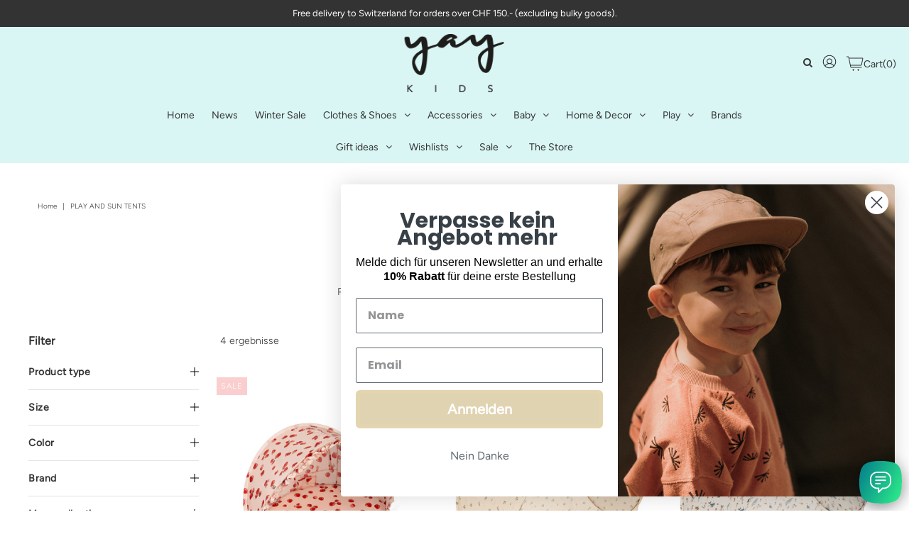

--- FILE ---
content_type: text/html; charset=utf-8
request_url: https://www.yaykids.ch/en/collections/spiel-und-sonnenzelte
body_size: 96535
content:
<!DOCTYPE html>
<!-- [if lt IE 7 ]><html class="ie ie6" lang="en"> <![endif] -->
<!-- [if IE 7 ]><html class="ie ie7" lang="en"> <![endif] -->
<!-- [if IE 8 ]><html class="ie ie8" lang="en"> <![endif] -->
<!-- [if (gte IE 9)|!(IE)]><! -->
<html lang="en" class="no-js">
  <!-- <![endif] -->
  <head>

    

  <meta property="og:type" content="website">
  <meta property="og:title" content="Children&#39;s play and sun tents at Yay Kids">
  <meta property="og:url" content="https://www.yaykids.ch/en/collections/spiel-und-sonnenzelte">
  
    <meta property="og:description" content="Pretty tents for playing and protecting from the sun.">
  
  
<meta property="og:site_name" content="Yay Kids">



  <meta name="twitter:card" content="summary">


  <meta name="twitter:site" content="@">



    


    <!-- Meta -->
    <title>
      
        Children&#39;s play and sun tents at Yay Kids
      
    </title>
    
      <meta name="description" content="Pretty tents for playing and protecting from the sun." />
    
    <link rel="canonical" href="https://www.yaykids.ch/en/collections/spiel-und-sonnenzelte" />

      <!-- Viewport -->
  <meta name="viewport" content="width=device-width, initial-scale=1, maximum-scale=1">

    <!-- CSS -->

    <link href="//www.yaykids.ch/cdn/shop/t/30/assets/stylesheet.css?v=3785972033130724251763996931" rel="stylesheet" type="text/css" media="all" />
  <link href="//www.yaykids.ch/cdn/shop/t/30/assets/queries.css?v=102705410394649804951643025754" rel="stylesheet" type="text/css" media="all" />

    <!-- [if lt IE 9]>
    	<script src="//html5shim.googlecode.com/svn/trunk/html5.js"></script><![endif] -->
    <!-- JS -->

    <script src="//code.jquery.com/jquery-3.3.1.min.js" type="text/javascript"></script>
    <script src="//www.yaykids.ch/cdn/shop/t/30/assets/eventemitter3.min.js?v=27939738353326123541643025722" type="text/javascript"></script>
    <script src="//www.yaykids.ch/cdn/shopifycloud/storefront/assets/themes_support/option_selection-b017cd28.js" type="text/javascript"></script>

    <script src="https://t.contentsquare.net/uxa/fe0bf8056953f.js"></script>

    

    <script>window.performance && window.performance.mark && window.performance.mark('shopify.content_for_header.start');</script><meta name="google-site-verification" content="oMYFvXLVPxOP2k56tVAdwTbBYKWW-K1-A6H2uDH3U1Y">
<meta id="shopify-digital-wallet" name="shopify-digital-wallet" content="/16019497/digital_wallets/dialog">
<meta name="shopify-checkout-api-token" content="f5573c5fd40fb53cf94e026ad084d573">
<meta id="in-context-paypal-metadata" data-shop-id="16019497" data-venmo-supported="false" data-environment="production" data-locale="en_US" data-paypal-v4="true" data-currency="CHF">
<link rel="alternate" type="application/atom+xml" title="Feed" href="/en/collections/spiel-und-sonnenzelte.atom" />
<link rel="alternate" hreflang="x-default" href="https://www.yaykids.ch/collections/spiel-und-sonnenzelte">
<link rel="alternate" hreflang="de" href="https://www.yaykids.ch/collections/spiel-und-sonnenzelte">
<link rel="alternate" hreflang="fr" href="https://www.yaykids.ch/fr/collections/spiel-und-sonnenzelte">
<link rel="alternate" hreflang="en" href="https://www.yaykids.ch/en/collections/spiel-und-sonnenzelte">
<link rel="alternate" hreflang="de-AC" href="https://www.yaykids.ch/de-eu/collections/spiel-und-sonnenzelte">
<link rel="alternate" hreflang="fr-AC" href="https://www.yaykids.ch/fr-eu/collections/spiel-und-sonnenzelte">
<link rel="alternate" hreflang="en-AC" href="https://www.yaykids.ch/en-eu/collections/spiel-und-sonnenzelte">
<link rel="alternate" hreflang="de-AD" href="https://www.yaykids.ch/de-eu/collections/spiel-und-sonnenzelte">
<link rel="alternate" hreflang="fr-AD" href="https://www.yaykids.ch/fr-eu/collections/spiel-und-sonnenzelte">
<link rel="alternate" hreflang="en-AD" href="https://www.yaykids.ch/en-eu/collections/spiel-und-sonnenzelte">
<link rel="alternate" hreflang="de-AE" href="https://www.yaykids.ch/de-eu/collections/spiel-und-sonnenzelte">
<link rel="alternate" hreflang="fr-AE" href="https://www.yaykids.ch/fr-eu/collections/spiel-und-sonnenzelte">
<link rel="alternate" hreflang="en-AE" href="https://www.yaykids.ch/en-eu/collections/spiel-und-sonnenzelte">
<link rel="alternate" hreflang="de-AF" href="https://www.yaykids.ch/de-eu/collections/spiel-und-sonnenzelte">
<link rel="alternate" hreflang="fr-AF" href="https://www.yaykids.ch/fr-eu/collections/spiel-und-sonnenzelte">
<link rel="alternate" hreflang="en-AF" href="https://www.yaykids.ch/en-eu/collections/spiel-und-sonnenzelte">
<link rel="alternate" hreflang="de-AG" href="https://www.yaykids.ch/de-eu/collections/spiel-und-sonnenzelte">
<link rel="alternate" hreflang="fr-AG" href="https://www.yaykids.ch/fr-eu/collections/spiel-und-sonnenzelte">
<link rel="alternate" hreflang="en-AG" href="https://www.yaykids.ch/en-eu/collections/spiel-und-sonnenzelte">
<link rel="alternate" hreflang="de-AI" href="https://www.yaykids.ch/de-eu/collections/spiel-und-sonnenzelte">
<link rel="alternate" hreflang="fr-AI" href="https://www.yaykids.ch/fr-eu/collections/spiel-und-sonnenzelte">
<link rel="alternate" hreflang="en-AI" href="https://www.yaykids.ch/en-eu/collections/spiel-und-sonnenzelte">
<link rel="alternate" hreflang="de-AL" href="https://www.yaykids.ch/de-eu/collections/spiel-und-sonnenzelte">
<link rel="alternate" hreflang="fr-AL" href="https://www.yaykids.ch/fr-eu/collections/spiel-und-sonnenzelte">
<link rel="alternate" hreflang="en-AL" href="https://www.yaykids.ch/en-eu/collections/spiel-und-sonnenzelte">
<link rel="alternate" hreflang="de-AM" href="https://www.yaykids.ch/de-eu/collections/spiel-und-sonnenzelte">
<link rel="alternate" hreflang="fr-AM" href="https://www.yaykids.ch/fr-eu/collections/spiel-und-sonnenzelte">
<link rel="alternate" hreflang="en-AM" href="https://www.yaykids.ch/en-eu/collections/spiel-und-sonnenzelte">
<link rel="alternate" hreflang="de-AO" href="https://www.yaykids.ch/de-eu/collections/spiel-und-sonnenzelte">
<link rel="alternate" hreflang="fr-AO" href="https://www.yaykids.ch/fr-eu/collections/spiel-und-sonnenzelte">
<link rel="alternate" hreflang="en-AO" href="https://www.yaykids.ch/en-eu/collections/spiel-und-sonnenzelte">
<link rel="alternate" hreflang="de-AR" href="https://www.yaykids.ch/de-eu/collections/spiel-und-sonnenzelte">
<link rel="alternate" hreflang="fr-AR" href="https://www.yaykids.ch/fr-eu/collections/spiel-und-sonnenzelte">
<link rel="alternate" hreflang="en-AR" href="https://www.yaykids.ch/en-eu/collections/spiel-und-sonnenzelte">
<link rel="alternate" hreflang="de-AT" href="https://www.yaykids.ch/de-eu/collections/spiel-und-sonnenzelte">
<link rel="alternate" hreflang="fr-AT" href="https://www.yaykids.ch/fr-eu/collections/spiel-und-sonnenzelte">
<link rel="alternate" hreflang="en-AT" href="https://www.yaykids.ch/en-eu/collections/spiel-und-sonnenzelte">
<link rel="alternate" hreflang="de-AU" href="https://www.yaykids.ch/de-eu/collections/spiel-und-sonnenzelte">
<link rel="alternate" hreflang="fr-AU" href="https://www.yaykids.ch/fr-eu/collections/spiel-und-sonnenzelte">
<link rel="alternate" hreflang="en-AU" href="https://www.yaykids.ch/en-eu/collections/spiel-und-sonnenzelte">
<link rel="alternate" hreflang="de-AW" href="https://www.yaykids.ch/de-eu/collections/spiel-und-sonnenzelte">
<link rel="alternate" hreflang="fr-AW" href="https://www.yaykids.ch/fr-eu/collections/spiel-und-sonnenzelte">
<link rel="alternate" hreflang="en-AW" href="https://www.yaykids.ch/en-eu/collections/spiel-und-sonnenzelte">
<link rel="alternate" hreflang="de-AX" href="https://www.yaykids.ch/de-eu/collections/spiel-und-sonnenzelte">
<link rel="alternate" hreflang="fr-AX" href="https://www.yaykids.ch/fr-eu/collections/spiel-und-sonnenzelte">
<link rel="alternate" hreflang="en-AX" href="https://www.yaykids.ch/en-eu/collections/spiel-und-sonnenzelte">
<link rel="alternate" hreflang="de-AZ" href="https://www.yaykids.ch/de-eu/collections/spiel-und-sonnenzelte">
<link rel="alternate" hreflang="fr-AZ" href="https://www.yaykids.ch/fr-eu/collections/spiel-und-sonnenzelte">
<link rel="alternate" hreflang="en-AZ" href="https://www.yaykids.ch/en-eu/collections/spiel-und-sonnenzelte">
<link rel="alternate" hreflang="de-BA" href="https://www.yaykids.ch/de-eu/collections/spiel-und-sonnenzelte">
<link rel="alternate" hreflang="fr-BA" href="https://www.yaykids.ch/fr-eu/collections/spiel-und-sonnenzelte">
<link rel="alternate" hreflang="en-BA" href="https://www.yaykids.ch/en-eu/collections/spiel-und-sonnenzelte">
<link rel="alternate" hreflang="de-BB" href="https://www.yaykids.ch/de-eu/collections/spiel-und-sonnenzelte">
<link rel="alternate" hreflang="fr-BB" href="https://www.yaykids.ch/fr-eu/collections/spiel-und-sonnenzelte">
<link rel="alternate" hreflang="en-BB" href="https://www.yaykids.ch/en-eu/collections/spiel-und-sonnenzelte">
<link rel="alternate" hreflang="de-BD" href="https://www.yaykids.ch/de-eu/collections/spiel-und-sonnenzelte">
<link rel="alternate" hreflang="fr-BD" href="https://www.yaykids.ch/fr-eu/collections/spiel-und-sonnenzelte">
<link rel="alternate" hreflang="en-BD" href="https://www.yaykids.ch/en-eu/collections/spiel-und-sonnenzelte">
<link rel="alternate" hreflang="de-BE" href="https://www.yaykids.ch/de-eu/collections/spiel-und-sonnenzelte">
<link rel="alternate" hreflang="fr-BE" href="https://www.yaykids.ch/fr-eu/collections/spiel-und-sonnenzelte">
<link rel="alternate" hreflang="en-BE" href="https://www.yaykids.ch/en-eu/collections/spiel-und-sonnenzelte">
<link rel="alternate" hreflang="de-BF" href="https://www.yaykids.ch/de-eu/collections/spiel-und-sonnenzelte">
<link rel="alternate" hreflang="fr-BF" href="https://www.yaykids.ch/fr-eu/collections/spiel-und-sonnenzelte">
<link rel="alternate" hreflang="en-BF" href="https://www.yaykids.ch/en-eu/collections/spiel-und-sonnenzelte">
<link rel="alternate" hreflang="de-BG" href="https://www.yaykids.ch/de-eu/collections/spiel-und-sonnenzelte">
<link rel="alternate" hreflang="fr-BG" href="https://www.yaykids.ch/fr-eu/collections/spiel-und-sonnenzelte">
<link rel="alternate" hreflang="en-BG" href="https://www.yaykids.ch/en-eu/collections/spiel-und-sonnenzelte">
<link rel="alternate" hreflang="de-BH" href="https://www.yaykids.ch/de-eu/collections/spiel-und-sonnenzelte">
<link rel="alternate" hreflang="fr-BH" href="https://www.yaykids.ch/fr-eu/collections/spiel-und-sonnenzelte">
<link rel="alternate" hreflang="en-BH" href="https://www.yaykids.ch/en-eu/collections/spiel-und-sonnenzelte">
<link rel="alternate" hreflang="de-BI" href="https://www.yaykids.ch/de-eu/collections/spiel-und-sonnenzelte">
<link rel="alternate" hreflang="fr-BI" href="https://www.yaykids.ch/fr-eu/collections/spiel-und-sonnenzelte">
<link rel="alternate" hreflang="en-BI" href="https://www.yaykids.ch/en-eu/collections/spiel-und-sonnenzelte">
<link rel="alternate" hreflang="de-BJ" href="https://www.yaykids.ch/de-eu/collections/spiel-und-sonnenzelte">
<link rel="alternate" hreflang="fr-BJ" href="https://www.yaykids.ch/fr-eu/collections/spiel-und-sonnenzelte">
<link rel="alternate" hreflang="en-BJ" href="https://www.yaykids.ch/en-eu/collections/spiel-und-sonnenzelte">
<link rel="alternate" hreflang="de-BL" href="https://www.yaykids.ch/de-eu/collections/spiel-und-sonnenzelte">
<link rel="alternate" hreflang="fr-BL" href="https://www.yaykids.ch/fr-eu/collections/spiel-und-sonnenzelte">
<link rel="alternate" hreflang="en-BL" href="https://www.yaykids.ch/en-eu/collections/spiel-und-sonnenzelte">
<link rel="alternate" hreflang="de-BM" href="https://www.yaykids.ch/de-eu/collections/spiel-und-sonnenzelte">
<link rel="alternate" hreflang="fr-BM" href="https://www.yaykids.ch/fr-eu/collections/spiel-und-sonnenzelte">
<link rel="alternate" hreflang="en-BM" href="https://www.yaykids.ch/en-eu/collections/spiel-und-sonnenzelte">
<link rel="alternate" hreflang="de-BN" href="https://www.yaykids.ch/de-eu/collections/spiel-und-sonnenzelte">
<link rel="alternate" hreflang="fr-BN" href="https://www.yaykids.ch/fr-eu/collections/spiel-und-sonnenzelte">
<link rel="alternate" hreflang="en-BN" href="https://www.yaykids.ch/en-eu/collections/spiel-und-sonnenzelte">
<link rel="alternate" hreflang="de-BO" href="https://www.yaykids.ch/de-eu/collections/spiel-und-sonnenzelte">
<link rel="alternate" hreflang="fr-BO" href="https://www.yaykids.ch/fr-eu/collections/spiel-und-sonnenzelte">
<link rel="alternate" hreflang="en-BO" href="https://www.yaykids.ch/en-eu/collections/spiel-und-sonnenzelte">
<link rel="alternate" hreflang="de-BQ" href="https://www.yaykids.ch/de-eu/collections/spiel-und-sonnenzelte">
<link rel="alternate" hreflang="fr-BQ" href="https://www.yaykids.ch/fr-eu/collections/spiel-und-sonnenzelte">
<link rel="alternate" hreflang="en-BQ" href="https://www.yaykids.ch/en-eu/collections/spiel-und-sonnenzelte">
<link rel="alternate" hreflang="de-BR" href="https://www.yaykids.ch/de-eu/collections/spiel-und-sonnenzelte">
<link rel="alternate" hreflang="fr-BR" href="https://www.yaykids.ch/fr-eu/collections/spiel-und-sonnenzelte">
<link rel="alternate" hreflang="en-BR" href="https://www.yaykids.ch/en-eu/collections/spiel-und-sonnenzelte">
<link rel="alternate" hreflang="de-BS" href="https://www.yaykids.ch/de-eu/collections/spiel-und-sonnenzelte">
<link rel="alternate" hreflang="fr-BS" href="https://www.yaykids.ch/fr-eu/collections/spiel-und-sonnenzelte">
<link rel="alternate" hreflang="en-BS" href="https://www.yaykids.ch/en-eu/collections/spiel-und-sonnenzelte">
<link rel="alternate" hreflang="de-BT" href="https://www.yaykids.ch/de-eu/collections/spiel-und-sonnenzelte">
<link rel="alternate" hreflang="fr-BT" href="https://www.yaykids.ch/fr-eu/collections/spiel-und-sonnenzelte">
<link rel="alternate" hreflang="en-BT" href="https://www.yaykids.ch/en-eu/collections/spiel-und-sonnenzelte">
<link rel="alternate" hreflang="de-BW" href="https://www.yaykids.ch/de-eu/collections/spiel-und-sonnenzelte">
<link rel="alternate" hreflang="fr-BW" href="https://www.yaykids.ch/fr-eu/collections/spiel-und-sonnenzelte">
<link rel="alternate" hreflang="en-BW" href="https://www.yaykids.ch/en-eu/collections/spiel-und-sonnenzelte">
<link rel="alternate" hreflang="de-BY" href="https://www.yaykids.ch/de-eu/collections/spiel-und-sonnenzelte">
<link rel="alternate" hreflang="fr-BY" href="https://www.yaykids.ch/fr-eu/collections/spiel-und-sonnenzelte">
<link rel="alternate" hreflang="en-BY" href="https://www.yaykids.ch/en-eu/collections/spiel-und-sonnenzelte">
<link rel="alternate" hreflang="de-BZ" href="https://www.yaykids.ch/de-eu/collections/spiel-und-sonnenzelte">
<link rel="alternate" hreflang="fr-BZ" href="https://www.yaykids.ch/fr-eu/collections/spiel-und-sonnenzelte">
<link rel="alternate" hreflang="en-BZ" href="https://www.yaykids.ch/en-eu/collections/spiel-und-sonnenzelte">
<link rel="alternate" hreflang="de-CA" href="https://www.yaykids.ch/de-eu/collections/spiel-und-sonnenzelte">
<link rel="alternate" hreflang="fr-CA" href="https://www.yaykids.ch/fr-eu/collections/spiel-und-sonnenzelte">
<link rel="alternate" hreflang="en-CA" href="https://www.yaykids.ch/en-eu/collections/spiel-und-sonnenzelte">
<link rel="alternate" hreflang="de-CC" href="https://www.yaykids.ch/de-eu/collections/spiel-und-sonnenzelte">
<link rel="alternate" hreflang="fr-CC" href="https://www.yaykids.ch/fr-eu/collections/spiel-und-sonnenzelte">
<link rel="alternate" hreflang="en-CC" href="https://www.yaykids.ch/en-eu/collections/spiel-und-sonnenzelte">
<link rel="alternate" hreflang="de-CD" href="https://www.yaykids.ch/de-eu/collections/spiel-und-sonnenzelte">
<link rel="alternate" hreflang="fr-CD" href="https://www.yaykids.ch/fr-eu/collections/spiel-und-sonnenzelte">
<link rel="alternate" hreflang="en-CD" href="https://www.yaykids.ch/en-eu/collections/spiel-und-sonnenzelte">
<link rel="alternate" hreflang="de-CF" href="https://www.yaykids.ch/de-eu/collections/spiel-und-sonnenzelte">
<link rel="alternate" hreflang="fr-CF" href="https://www.yaykids.ch/fr-eu/collections/spiel-und-sonnenzelte">
<link rel="alternate" hreflang="en-CF" href="https://www.yaykids.ch/en-eu/collections/spiel-und-sonnenzelte">
<link rel="alternate" hreflang="de-CG" href="https://www.yaykids.ch/de-eu/collections/spiel-und-sonnenzelte">
<link rel="alternate" hreflang="fr-CG" href="https://www.yaykids.ch/fr-eu/collections/spiel-und-sonnenzelte">
<link rel="alternate" hreflang="en-CG" href="https://www.yaykids.ch/en-eu/collections/spiel-und-sonnenzelte">
<link rel="alternate" hreflang="de-CI" href="https://www.yaykids.ch/de-eu/collections/spiel-und-sonnenzelte">
<link rel="alternate" hreflang="fr-CI" href="https://www.yaykids.ch/fr-eu/collections/spiel-und-sonnenzelte">
<link rel="alternate" hreflang="en-CI" href="https://www.yaykids.ch/en-eu/collections/spiel-und-sonnenzelte">
<link rel="alternate" hreflang="de-CK" href="https://www.yaykids.ch/de-eu/collections/spiel-und-sonnenzelte">
<link rel="alternate" hreflang="fr-CK" href="https://www.yaykids.ch/fr-eu/collections/spiel-und-sonnenzelte">
<link rel="alternate" hreflang="en-CK" href="https://www.yaykids.ch/en-eu/collections/spiel-und-sonnenzelte">
<link rel="alternate" hreflang="de-CL" href="https://www.yaykids.ch/de-eu/collections/spiel-und-sonnenzelte">
<link rel="alternate" hreflang="fr-CL" href="https://www.yaykids.ch/fr-eu/collections/spiel-und-sonnenzelte">
<link rel="alternate" hreflang="en-CL" href="https://www.yaykids.ch/en-eu/collections/spiel-und-sonnenzelte">
<link rel="alternate" hreflang="de-CM" href="https://www.yaykids.ch/de-eu/collections/spiel-und-sonnenzelte">
<link rel="alternate" hreflang="fr-CM" href="https://www.yaykids.ch/fr-eu/collections/spiel-und-sonnenzelte">
<link rel="alternate" hreflang="en-CM" href="https://www.yaykids.ch/en-eu/collections/spiel-und-sonnenzelte">
<link rel="alternate" hreflang="de-CN" href="https://www.yaykids.ch/de-eu/collections/spiel-und-sonnenzelte">
<link rel="alternate" hreflang="fr-CN" href="https://www.yaykids.ch/fr-eu/collections/spiel-und-sonnenzelte">
<link rel="alternate" hreflang="en-CN" href="https://www.yaykids.ch/en-eu/collections/spiel-und-sonnenzelte">
<link rel="alternate" hreflang="de-CO" href="https://www.yaykids.ch/de-eu/collections/spiel-und-sonnenzelte">
<link rel="alternate" hreflang="fr-CO" href="https://www.yaykids.ch/fr-eu/collections/spiel-und-sonnenzelte">
<link rel="alternate" hreflang="en-CO" href="https://www.yaykids.ch/en-eu/collections/spiel-und-sonnenzelte">
<link rel="alternate" hreflang="de-CR" href="https://www.yaykids.ch/de-eu/collections/spiel-und-sonnenzelte">
<link rel="alternate" hreflang="fr-CR" href="https://www.yaykids.ch/fr-eu/collections/spiel-und-sonnenzelte">
<link rel="alternate" hreflang="en-CR" href="https://www.yaykids.ch/en-eu/collections/spiel-und-sonnenzelte">
<link rel="alternate" hreflang="de-CV" href="https://www.yaykids.ch/de-eu/collections/spiel-und-sonnenzelte">
<link rel="alternate" hreflang="fr-CV" href="https://www.yaykids.ch/fr-eu/collections/spiel-und-sonnenzelte">
<link rel="alternate" hreflang="en-CV" href="https://www.yaykids.ch/en-eu/collections/spiel-und-sonnenzelte">
<link rel="alternate" hreflang="de-CW" href="https://www.yaykids.ch/de-eu/collections/spiel-und-sonnenzelte">
<link rel="alternate" hreflang="fr-CW" href="https://www.yaykids.ch/fr-eu/collections/spiel-und-sonnenzelte">
<link rel="alternate" hreflang="en-CW" href="https://www.yaykids.ch/en-eu/collections/spiel-und-sonnenzelte">
<link rel="alternate" hreflang="de-CX" href="https://www.yaykids.ch/de-eu/collections/spiel-und-sonnenzelte">
<link rel="alternate" hreflang="fr-CX" href="https://www.yaykids.ch/fr-eu/collections/spiel-und-sonnenzelte">
<link rel="alternate" hreflang="en-CX" href="https://www.yaykids.ch/en-eu/collections/spiel-und-sonnenzelte">
<link rel="alternate" hreflang="de-CY" href="https://www.yaykids.ch/de-eu/collections/spiel-und-sonnenzelte">
<link rel="alternate" hreflang="fr-CY" href="https://www.yaykids.ch/fr-eu/collections/spiel-und-sonnenzelte">
<link rel="alternate" hreflang="en-CY" href="https://www.yaykids.ch/en-eu/collections/spiel-und-sonnenzelte">
<link rel="alternate" hreflang="de-CZ" href="https://www.yaykids.ch/de-eu/collections/spiel-und-sonnenzelte">
<link rel="alternate" hreflang="fr-CZ" href="https://www.yaykids.ch/fr-eu/collections/spiel-und-sonnenzelte">
<link rel="alternate" hreflang="en-CZ" href="https://www.yaykids.ch/en-eu/collections/spiel-und-sonnenzelte">
<link rel="alternate" hreflang="de-DE" href="https://www.yaykids.ch/de-eu/collections/spiel-und-sonnenzelte">
<link rel="alternate" hreflang="fr-DE" href="https://www.yaykids.ch/fr-eu/collections/spiel-und-sonnenzelte">
<link rel="alternate" hreflang="en-DE" href="https://www.yaykids.ch/en-eu/collections/spiel-und-sonnenzelte">
<link rel="alternate" hreflang="de-DJ" href="https://www.yaykids.ch/de-eu/collections/spiel-und-sonnenzelte">
<link rel="alternate" hreflang="fr-DJ" href="https://www.yaykids.ch/fr-eu/collections/spiel-und-sonnenzelte">
<link rel="alternate" hreflang="en-DJ" href="https://www.yaykids.ch/en-eu/collections/spiel-und-sonnenzelte">
<link rel="alternate" hreflang="de-DK" href="https://www.yaykids.ch/de-eu/collections/spiel-und-sonnenzelte">
<link rel="alternate" hreflang="fr-DK" href="https://www.yaykids.ch/fr-eu/collections/spiel-und-sonnenzelte">
<link rel="alternate" hreflang="en-DK" href="https://www.yaykids.ch/en-eu/collections/spiel-und-sonnenzelte">
<link rel="alternate" hreflang="de-DM" href="https://www.yaykids.ch/de-eu/collections/spiel-und-sonnenzelte">
<link rel="alternate" hreflang="fr-DM" href="https://www.yaykids.ch/fr-eu/collections/spiel-und-sonnenzelte">
<link rel="alternate" hreflang="en-DM" href="https://www.yaykids.ch/en-eu/collections/spiel-und-sonnenzelte">
<link rel="alternate" hreflang="de-DO" href="https://www.yaykids.ch/de-eu/collections/spiel-und-sonnenzelte">
<link rel="alternate" hreflang="fr-DO" href="https://www.yaykids.ch/fr-eu/collections/spiel-und-sonnenzelte">
<link rel="alternate" hreflang="en-DO" href="https://www.yaykids.ch/en-eu/collections/spiel-und-sonnenzelte">
<link rel="alternate" hreflang="de-DZ" href="https://www.yaykids.ch/de-eu/collections/spiel-und-sonnenzelte">
<link rel="alternate" hreflang="fr-DZ" href="https://www.yaykids.ch/fr-eu/collections/spiel-und-sonnenzelte">
<link rel="alternate" hreflang="en-DZ" href="https://www.yaykids.ch/en-eu/collections/spiel-und-sonnenzelte">
<link rel="alternate" hreflang="de-EC" href="https://www.yaykids.ch/de-eu/collections/spiel-und-sonnenzelte">
<link rel="alternate" hreflang="fr-EC" href="https://www.yaykids.ch/fr-eu/collections/spiel-und-sonnenzelte">
<link rel="alternate" hreflang="en-EC" href="https://www.yaykids.ch/en-eu/collections/spiel-und-sonnenzelte">
<link rel="alternate" hreflang="de-EE" href="https://www.yaykids.ch/de-eu/collections/spiel-und-sonnenzelte">
<link rel="alternate" hreflang="fr-EE" href="https://www.yaykids.ch/fr-eu/collections/spiel-und-sonnenzelte">
<link rel="alternate" hreflang="en-EE" href="https://www.yaykids.ch/en-eu/collections/spiel-und-sonnenzelte">
<link rel="alternate" hreflang="de-EG" href="https://www.yaykids.ch/de-eu/collections/spiel-und-sonnenzelte">
<link rel="alternate" hreflang="fr-EG" href="https://www.yaykids.ch/fr-eu/collections/spiel-und-sonnenzelte">
<link rel="alternate" hreflang="en-EG" href="https://www.yaykids.ch/en-eu/collections/spiel-und-sonnenzelte">
<link rel="alternate" hreflang="de-EH" href="https://www.yaykids.ch/de-eu/collections/spiel-und-sonnenzelte">
<link rel="alternate" hreflang="fr-EH" href="https://www.yaykids.ch/fr-eu/collections/spiel-und-sonnenzelte">
<link rel="alternate" hreflang="en-EH" href="https://www.yaykids.ch/en-eu/collections/spiel-und-sonnenzelte">
<link rel="alternate" hreflang="de-ER" href="https://www.yaykids.ch/de-eu/collections/spiel-und-sonnenzelte">
<link rel="alternate" hreflang="fr-ER" href="https://www.yaykids.ch/fr-eu/collections/spiel-und-sonnenzelte">
<link rel="alternate" hreflang="en-ER" href="https://www.yaykids.ch/en-eu/collections/spiel-und-sonnenzelte">
<link rel="alternate" hreflang="de-ES" href="https://www.yaykids.ch/de-eu/collections/spiel-und-sonnenzelte">
<link rel="alternate" hreflang="fr-ES" href="https://www.yaykids.ch/fr-eu/collections/spiel-und-sonnenzelte">
<link rel="alternate" hreflang="en-ES" href="https://www.yaykids.ch/en-eu/collections/spiel-und-sonnenzelte">
<link rel="alternate" hreflang="de-ET" href="https://www.yaykids.ch/de-eu/collections/spiel-und-sonnenzelte">
<link rel="alternate" hreflang="fr-ET" href="https://www.yaykids.ch/fr-eu/collections/spiel-und-sonnenzelte">
<link rel="alternate" hreflang="en-ET" href="https://www.yaykids.ch/en-eu/collections/spiel-und-sonnenzelte">
<link rel="alternate" hreflang="de-FI" href="https://www.yaykids.ch/de-eu/collections/spiel-und-sonnenzelte">
<link rel="alternate" hreflang="fr-FI" href="https://www.yaykids.ch/fr-eu/collections/spiel-und-sonnenzelte">
<link rel="alternate" hreflang="en-FI" href="https://www.yaykids.ch/en-eu/collections/spiel-und-sonnenzelte">
<link rel="alternate" hreflang="de-FJ" href="https://www.yaykids.ch/de-eu/collections/spiel-und-sonnenzelte">
<link rel="alternate" hreflang="fr-FJ" href="https://www.yaykids.ch/fr-eu/collections/spiel-und-sonnenzelte">
<link rel="alternate" hreflang="en-FJ" href="https://www.yaykids.ch/en-eu/collections/spiel-und-sonnenzelte">
<link rel="alternate" hreflang="de-FK" href="https://www.yaykids.ch/de-eu/collections/spiel-und-sonnenzelte">
<link rel="alternate" hreflang="fr-FK" href="https://www.yaykids.ch/fr-eu/collections/spiel-und-sonnenzelte">
<link rel="alternate" hreflang="en-FK" href="https://www.yaykids.ch/en-eu/collections/spiel-und-sonnenzelte">
<link rel="alternate" hreflang="de-FO" href="https://www.yaykids.ch/de-eu/collections/spiel-und-sonnenzelte">
<link rel="alternate" hreflang="fr-FO" href="https://www.yaykids.ch/fr-eu/collections/spiel-und-sonnenzelte">
<link rel="alternate" hreflang="en-FO" href="https://www.yaykids.ch/en-eu/collections/spiel-und-sonnenzelte">
<link rel="alternate" hreflang="de-FR" href="https://www.yaykids.ch/de-eu/collections/spiel-und-sonnenzelte">
<link rel="alternate" hreflang="fr-FR" href="https://www.yaykids.ch/fr-eu/collections/spiel-und-sonnenzelte">
<link rel="alternate" hreflang="en-FR" href="https://www.yaykids.ch/en-eu/collections/spiel-und-sonnenzelte">
<link rel="alternate" hreflang="de-GA" href="https://www.yaykids.ch/de-eu/collections/spiel-und-sonnenzelte">
<link rel="alternate" hreflang="fr-GA" href="https://www.yaykids.ch/fr-eu/collections/spiel-und-sonnenzelte">
<link rel="alternate" hreflang="en-GA" href="https://www.yaykids.ch/en-eu/collections/spiel-und-sonnenzelte">
<link rel="alternate" hreflang="de-GB" href="https://www.yaykids.ch/de-eu/collections/spiel-und-sonnenzelte">
<link rel="alternate" hreflang="fr-GB" href="https://www.yaykids.ch/fr-eu/collections/spiel-und-sonnenzelte">
<link rel="alternate" hreflang="en-GB" href="https://www.yaykids.ch/en-eu/collections/spiel-und-sonnenzelte">
<link rel="alternate" hreflang="de-GD" href="https://www.yaykids.ch/de-eu/collections/spiel-und-sonnenzelte">
<link rel="alternate" hreflang="fr-GD" href="https://www.yaykids.ch/fr-eu/collections/spiel-und-sonnenzelte">
<link rel="alternate" hreflang="en-GD" href="https://www.yaykids.ch/en-eu/collections/spiel-und-sonnenzelte">
<link rel="alternate" hreflang="de-GE" href="https://www.yaykids.ch/de-eu/collections/spiel-und-sonnenzelte">
<link rel="alternate" hreflang="fr-GE" href="https://www.yaykids.ch/fr-eu/collections/spiel-und-sonnenzelte">
<link rel="alternate" hreflang="en-GE" href="https://www.yaykids.ch/en-eu/collections/spiel-und-sonnenzelte">
<link rel="alternate" hreflang="de-GF" href="https://www.yaykids.ch/de-eu/collections/spiel-und-sonnenzelte">
<link rel="alternate" hreflang="fr-GF" href="https://www.yaykids.ch/fr-eu/collections/spiel-und-sonnenzelte">
<link rel="alternate" hreflang="en-GF" href="https://www.yaykids.ch/en-eu/collections/spiel-und-sonnenzelte">
<link rel="alternate" hreflang="de-GG" href="https://www.yaykids.ch/de-eu/collections/spiel-und-sonnenzelte">
<link rel="alternate" hreflang="fr-GG" href="https://www.yaykids.ch/fr-eu/collections/spiel-und-sonnenzelte">
<link rel="alternate" hreflang="en-GG" href="https://www.yaykids.ch/en-eu/collections/spiel-und-sonnenzelte">
<link rel="alternate" hreflang="de-GH" href="https://www.yaykids.ch/de-eu/collections/spiel-und-sonnenzelte">
<link rel="alternate" hreflang="fr-GH" href="https://www.yaykids.ch/fr-eu/collections/spiel-und-sonnenzelte">
<link rel="alternate" hreflang="en-GH" href="https://www.yaykids.ch/en-eu/collections/spiel-und-sonnenzelte">
<link rel="alternate" hreflang="de-GI" href="https://www.yaykids.ch/de-eu/collections/spiel-und-sonnenzelte">
<link rel="alternate" hreflang="fr-GI" href="https://www.yaykids.ch/fr-eu/collections/spiel-und-sonnenzelte">
<link rel="alternate" hreflang="en-GI" href="https://www.yaykids.ch/en-eu/collections/spiel-und-sonnenzelte">
<link rel="alternate" hreflang="de-GL" href="https://www.yaykids.ch/de-eu/collections/spiel-und-sonnenzelte">
<link rel="alternate" hreflang="fr-GL" href="https://www.yaykids.ch/fr-eu/collections/spiel-und-sonnenzelte">
<link rel="alternate" hreflang="en-GL" href="https://www.yaykids.ch/en-eu/collections/spiel-und-sonnenzelte">
<link rel="alternate" hreflang="de-GM" href="https://www.yaykids.ch/de-eu/collections/spiel-und-sonnenzelte">
<link rel="alternate" hreflang="fr-GM" href="https://www.yaykids.ch/fr-eu/collections/spiel-und-sonnenzelte">
<link rel="alternate" hreflang="en-GM" href="https://www.yaykids.ch/en-eu/collections/spiel-und-sonnenzelte">
<link rel="alternate" hreflang="de-GN" href="https://www.yaykids.ch/de-eu/collections/spiel-und-sonnenzelte">
<link rel="alternate" hreflang="fr-GN" href="https://www.yaykids.ch/fr-eu/collections/spiel-und-sonnenzelte">
<link rel="alternate" hreflang="en-GN" href="https://www.yaykids.ch/en-eu/collections/spiel-und-sonnenzelte">
<link rel="alternate" hreflang="de-GP" href="https://www.yaykids.ch/de-eu/collections/spiel-und-sonnenzelte">
<link rel="alternate" hreflang="fr-GP" href="https://www.yaykids.ch/fr-eu/collections/spiel-und-sonnenzelte">
<link rel="alternate" hreflang="en-GP" href="https://www.yaykids.ch/en-eu/collections/spiel-und-sonnenzelte">
<link rel="alternate" hreflang="de-GQ" href="https://www.yaykids.ch/de-eu/collections/spiel-und-sonnenzelte">
<link rel="alternate" hreflang="fr-GQ" href="https://www.yaykids.ch/fr-eu/collections/spiel-und-sonnenzelte">
<link rel="alternate" hreflang="en-GQ" href="https://www.yaykids.ch/en-eu/collections/spiel-und-sonnenzelte">
<link rel="alternate" hreflang="de-GR" href="https://www.yaykids.ch/de-eu/collections/spiel-und-sonnenzelte">
<link rel="alternate" hreflang="fr-GR" href="https://www.yaykids.ch/fr-eu/collections/spiel-und-sonnenzelte">
<link rel="alternate" hreflang="en-GR" href="https://www.yaykids.ch/en-eu/collections/spiel-und-sonnenzelte">
<link rel="alternate" hreflang="de-GS" href="https://www.yaykids.ch/de-eu/collections/spiel-und-sonnenzelte">
<link rel="alternate" hreflang="fr-GS" href="https://www.yaykids.ch/fr-eu/collections/spiel-und-sonnenzelte">
<link rel="alternate" hreflang="en-GS" href="https://www.yaykids.ch/en-eu/collections/spiel-und-sonnenzelte">
<link rel="alternate" hreflang="de-GT" href="https://www.yaykids.ch/de-eu/collections/spiel-und-sonnenzelte">
<link rel="alternate" hreflang="fr-GT" href="https://www.yaykids.ch/fr-eu/collections/spiel-und-sonnenzelte">
<link rel="alternate" hreflang="en-GT" href="https://www.yaykids.ch/en-eu/collections/spiel-und-sonnenzelte">
<link rel="alternate" hreflang="de-GW" href="https://www.yaykids.ch/de-eu/collections/spiel-und-sonnenzelte">
<link rel="alternate" hreflang="fr-GW" href="https://www.yaykids.ch/fr-eu/collections/spiel-und-sonnenzelte">
<link rel="alternate" hreflang="en-GW" href="https://www.yaykids.ch/en-eu/collections/spiel-und-sonnenzelte">
<link rel="alternate" hreflang="de-GY" href="https://www.yaykids.ch/de-eu/collections/spiel-und-sonnenzelte">
<link rel="alternate" hreflang="fr-GY" href="https://www.yaykids.ch/fr-eu/collections/spiel-und-sonnenzelte">
<link rel="alternate" hreflang="en-GY" href="https://www.yaykids.ch/en-eu/collections/spiel-und-sonnenzelte">
<link rel="alternate" hreflang="de-HK" href="https://www.yaykids.ch/de-eu/collections/spiel-und-sonnenzelte">
<link rel="alternate" hreflang="fr-HK" href="https://www.yaykids.ch/fr-eu/collections/spiel-und-sonnenzelte">
<link rel="alternate" hreflang="en-HK" href="https://www.yaykids.ch/en-eu/collections/spiel-und-sonnenzelte">
<link rel="alternate" hreflang="de-HN" href="https://www.yaykids.ch/de-eu/collections/spiel-und-sonnenzelte">
<link rel="alternate" hreflang="fr-HN" href="https://www.yaykids.ch/fr-eu/collections/spiel-und-sonnenzelte">
<link rel="alternate" hreflang="en-HN" href="https://www.yaykids.ch/en-eu/collections/spiel-und-sonnenzelte">
<link rel="alternate" hreflang="de-HR" href="https://www.yaykids.ch/de-eu/collections/spiel-und-sonnenzelte">
<link rel="alternate" hreflang="fr-HR" href="https://www.yaykids.ch/fr-eu/collections/spiel-und-sonnenzelte">
<link rel="alternate" hreflang="en-HR" href="https://www.yaykids.ch/en-eu/collections/spiel-und-sonnenzelte">
<link rel="alternate" hreflang="de-HT" href="https://www.yaykids.ch/de-eu/collections/spiel-und-sonnenzelte">
<link rel="alternate" hreflang="fr-HT" href="https://www.yaykids.ch/fr-eu/collections/spiel-und-sonnenzelte">
<link rel="alternate" hreflang="en-HT" href="https://www.yaykids.ch/en-eu/collections/spiel-und-sonnenzelte">
<link rel="alternate" hreflang="de-HU" href="https://www.yaykids.ch/de-eu/collections/spiel-und-sonnenzelte">
<link rel="alternate" hreflang="fr-HU" href="https://www.yaykids.ch/fr-eu/collections/spiel-und-sonnenzelte">
<link rel="alternate" hreflang="en-HU" href="https://www.yaykids.ch/en-eu/collections/spiel-und-sonnenzelte">
<link rel="alternate" hreflang="de-ID" href="https://www.yaykids.ch/de-eu/collections/spiel-und-sonnenzelte">
<link rel="alternate" hreflang="fr-ID" href="https://www.yaykids.ch/fr-eu/collections/spiel-und-sonnenzelte">
<link rel="alternate" hreflang="en-ID" href="https://www.yaykids.ch/en-eu/collections/spiel-und-sonnenzelte">
<link rel="alternate" hreflang="de-IE" href="https://www.yaykids.ch/de-eu/collections/spiel-und-sonnenzelte">
<link rel="alternate" hreflang="fr-IE" href="https://www.yaykids.ch/fr-eu/collections/spiel-und-sonnenzelte">
<link rel="alternate" hreflang="en-IE" href="https://www.yaykids.ch/en-eu/collections/spiel-und-sonnenzelte">
<link rel="alternate" hreflang="de-IL" href="https://www.yaykids.ch/de-eu/collections/spiel-und-sonnenzelte">
<link rel="alternate" hreflang="fr-IL" href="https://www.yaykids.ch/fr-eu/collections/spiel-und-sonnenzelte">
<link rel="alternate" hreflang="en-IL" href="https://www.yaykids.ch/en-eu/collections/spiel-und-sonnenzelte">
<link rel="alternate" hreflang="de-IM" href="https://www.yaykids.ch/de-eu/collections/spiel-und-sonnenzelte">
<link rel="alternate" hreflang="fr-IM" href="https://www.yaykids.ch/fr-eu/collections/spiel-und-sonnenzelte">
<link rel="alternate" hreflang="en-IM" href="https://www.yaykids.ch/en-eu/collections/spiel-und-sonnenzelte">
<link rel="alternate" hreflang="de-IN" href="https://www.yaykids.ch/de-eu/collections/spiel-und-sonnenzelte">
<link rel="alternate" hreflang="fr-IN" href="https://www.yaykids.ch/fr-eu/collections/spiel-und-sonnenzelte">
<link rel="alternate" hreflang="en-IN" href="https://www.yaykids.ch/en-eu/collections/spiel-und-sonnenzelte">
<link rel="alternate" hreflang="de-IO" href="https://www.yaykids.ch/de-eu/collections/spiel-und-sonnenzelte">
<link rel="alternate" hreflang="fr-IO" href="https://www.yaykids.ch/fr-eu/collections/spiel-und-sonnenzelte">
<link rel="alternate" hreflang="en-IO" href="https://www.yaykids.ch/en-eu/collections/spiel-und-sonnenzelte">
<link rel="alternate" hreflang="de-IQ" href="https://www.yaykids.ch/de-eu/collections/spiel-und-sonnenzelte">
<link rel="alternate" hreflang="fr-IQ" href="https://www.yaykids.ch/fr-eu/collections/spiel-und-sonnenzelte">
<link rel="alternate" hreflang="en-IQ" href="https://www.yaykids.ch/en-eu/collections/spiel-und-sonnenzelte">
<link rel="alternate" hreflang="de-IS" href="https://www.yaykids.ch/de-eu/collections/spiel-und-sonnenzelte">
<link rel="alternate" hreflang="fr-IS" href="https://www.yaykids.ch/fr-eu/collections/spiel-und-sonnenzelte">
<link rel="alternate" hreflang="en-IS" href="https://www.yaykids.ch/en-eu/collections/spiel-und-sonnenzelte">
<link rel="alternate" hreflang="de-IT" href="https://www.yaykids.ch/de-eu/collections/spiel-und-sonnenzelte">
<link rel="alternate" hreflang="fr-IT" href="https://www.yaykids.ch/fr-eu/collections/spiel-und-sonnenzelte">
<link rel="alternate" hreflang="en-IT" href="https://www.yaykids.ch/en-eu/collections/spiel-und-sonnenzelte">
<link rel="alternate" hreflang="de-JE" href="https://www.yaykids.ch/de-eu/collections/spiel-und-sonnenzelte">
<link rel="alternate" hreflang="fr-JE" href="https://www.yaykids.ch/fr-eu/collections/spiel-und-sonnenzelte">
<link rel="alternate" hreflang="en-JE" href="https://www.yaykids.ch/en-eu/collections/spiel-und-sonnenzelte">
<link rel="alternate" hreflang="de-JM" href="https://www.yaykids.ch/de-eu/collections/spiel-und-sonnenzelte">
<link rel="alternate" hreflang="fr-JM" href="https://www.yaykids.ch/fr-eu/collections/spiel-und-sonnenzelte">
<link rel="alternate" hreflang="en-JM" href="https://www.yaykids.ch/en-eu/collections/spiel-und-sonnenzelte">
<link rel="alternate" hreflang="de-JO" href="https://www.yaykids.ch/de-eu/collections/spiel-und-sonnenzelte">
<link rel="alternate" hreflang="fr-JO" href="https://www.yaykids.ch/fr-eu/collections/spiel-und-sonnenzelte">
<link rel="alternate" hreflang="en-JO" href="https://www.yaykids.ch/en-eu/collections/spiel-und-sonnenzelte">
<link rel="alternate" hreflang="de-JP" href="https://www.yaykids.ch/de-eu/collections/spiel-und-sonnenzelte">
<link rel="alternate" hreflang="fr-JP" href="https://www.yaykids.ch/fr-eu/collections/spiel-und-sonnenzelte">
<link rel="alternate" hreflang="en-JP" href="https://www.yaykids.ch/en-eu/collections/spiel-und-sonnenzelte">
<link rel="alternate" hreflang="de-KE" href="https://www.yaykids.ch/de-eu/collections/spiel-und-sonnenzelte">
<link rel="alternate" hreflang="fr-KE" href="https://www.yaykids.ch/fr-eu/collections/spiel-und-sonnenzelte">
<link rel="alternate" hreflang="en-KE" href="https://www.yaykids.ch/en-eu/collections/spiel-und-sonnenzelte">
<link rel="alternate" hreflang="de-KG" href="https://www.yaykids.ch/de-eu/collections/spiel-und-sonnenzelte">
<link rel="alternate" hreflang="fr-KG" href="https://www.yaykids.ch/fr-eu/collections/spiel-und-sonnenzelte">
<link rel="alternate" hreflang="en-KG" href="https://www.yaykids.ch/en-eu/collections/spiel-und-sonnenzelte">
<link rel="alternate" hreflang="de-KH" href="https://www.yaykids.ch/de-eu/collections/spiel-und-sonnenzelte">
<link rel="alternate" hreflang="fr-KH" href="https://www.yaykids.ch/fr-eu/collections/spiel-und-sonnenzelte">
<link rel="alternate" hreflang="en-KH" href="https://www.yaykids.ch/en-eu/collections/spiel-und-sonnenzelte">
<link rel="alternate" hreflang="de-KI" href="https://www.yaykids.ch/de-eu/collections/spiel-und-sonnenzelte">
<link rel="alternate" hreflang="fr-KI" href="https://www.yaykids.ch/fr-eu/collections/spiel-und-sonnenzelte">
<link rel="alternate" hreflang="en-KI" href="https://www.yaykids.ch/en-eu/collections/spiel-und-sonnenzelte">
<link rel="alternate" hreflang="de-KM" href="https://www.yaykids.ch/de-eu/collections/spiel-und-sonnenzelte">
<link rel="alternate" hreflang="fr-KM" href="https://www.yaykids.ch/fr-eu/collections/spiel-und-sonnenzelte">
<link rel="alternate" hreflang="en-KM" href="https://www.yaykids.ch/en-eu/collections/spiel-und-sonnenzelte">
<link rel="alternate" hreflang="de-KN" href="https://www.yaykids.ch/de-eu/collections/spiel-und-sonnenzelte">
<link rel="alternate" hreflang="fr-KN" href="https://www.yaykids.ch/fr-eu/collections/spiel-und-sonnenzelte">
<link rel="alternate" hreflang="en-KN" href="https://www.yaykids.ch/en-eu/collections/spiel-und-sonnenzelte">
<link rel="alternate" hreflang="de-KR" href="https://www.yaykids.ch/de-eu/collections/spiel-und-sonnenzelte">
<link rel="alternate" hreflang="fr-KR" href="https://www.yaykids.ch/fr-eu/collections/spiel-und-sonnenzelte">
<link rel="alternate" hreflang="en-KR" href="https://www.yaykids.ch/en-eu/collections/spiel-und-sonnenzelte">
<link rel="alternate" hreflang="de-KW" href="https://www.yaykids.ch/de-eu/collections/spiel-und-sonnenzelte">
<link rel="alternate" hreflang="fr-KW" href="https://www.yaykids.ch/fr-eu/collections/spiel-und-sonnenzelte">
<link rel="alternate" hreflang="en-KW" href="https://www.yaykids.ch/en-eu/collections/spiel-und-sonnenzelte">
<link rel="alternate" hreflang="de-KY" href="https://www.yaykids.ch/de-eu/collections/spiel-und-sonnenzelte">
<link rel="alternate" hreflang="fr-KY" href="https://www.yaykids.ch/fr-eu/collections/spiel-und-sonnenzelte">
<link rel="alternate" hreflang="en-KY" href="https://www.yaykids.ch/en-eu/collections/spiel-und-sonnenzelte">
<link rel="alternate" hreflang="de-KZ" href="https://www.yaykids.ch/de-eu/collections/spiel-und-sonnenzelte">
<link rel="alternate" hreflang="fr-KZ" href="https://www.yaykids.ch/fr-eu/collections/spiel-und-sonnenzelte">
<link rel="alternate" hreflang="en-KZ" href="https://www.yaykids.ch/en-eu/collections/spiel-und-sonnenzelte">
<link rel="alternate" hreflang="de-LA" href="https://www.yaykids.ch/de-eu/collections/spiel-und-sonnenzelte">
<link rel="alternate" hreflang="fr-LA" href="https://www.yaykids.ch/fr-eu/collections/spiel-und-sonnenzelte">
<link rel="alternate" hreflang="en-LA" href="https://www.yaykids.ch/en-eu/collections/spiel-und-sonnenzelte">
<link rel="alternate" hreflang="de-LB" href="https://www.yaykids.ch/de-eu/collections/spiel-und-sonnenzelte">
<link rel="alternate" hreflang="fr-LB" href="https://www.yaykids.ch/fr-eu/collections/spiel-und-sonnenzelte">
<link rel="alternate" hreflang="en-LB" href="https://www.yaykids.ch/en-eu/collections/spiel-und-sonnenzelte">
<link rel="alternate" hreflang="de-LC" href="https://www.yaykids.ch/de-eu/collections/spiel-und-sonnenzelte">
<link rel="alternate" hreflang="fr-LC" href="https://www.yaykids.ch/fr-eu/collections/spiel-und-sonnenzelte">
<link rel="alternate" hreflang="en-LC" href="https://www.yaykids.ch/en-eu/collections/spiel-und-sonnenzelte">
<link rel="alternate" hreflang="de-LI" href="https://www.yaykids.ch/de-eu/collections/spiel-und-sonnenzelte">
<link rel="alternate" hreflang="fr-LI" href="https://www.yaykids.ch/fr-eu/collections/spiel-und-sonnenzelte">
<link rel="alternate" hreflang="en-LI" href="https://www.yaykids.ch/en-eu/collections/spiel-und-sonnenzelte">
<link rel="alternate" hreflang="de-LK" href="https://www.yaykids.ch/de-eu/collections/spiel-und-sonnenzelte">
<link rel="alternate" hreflang="fr-LK" href="https://www.yaykids.ch/fr-eu/collections/spiel-und-sonnenzelte">
<link rel="alternate" hreflang="en-LK" href="https://www.yaykids.ch/en-eu/collections/spiel-und-sonnenzelte">
<link rel="alternate" hreflang="de-LR" href="https://www.yaykids.ch/de-eu/collections/spiel-und-sonnenzelte">
<link rel="alternate" hreflang="fr-LR" href="https://www.yaykids.ch/fr-eu/collections/spiel-und-sonnenzelte">
<link rel="alternate" hreflang="en-LR" href="https://www.yaykids.ch/en-eu/collections/spiel-und-sonnenzelte">
<link rel="alternate" hreflang="de-LS" href="https://www.yaykids.ch/de-eu/collections/spiel-und-sonnenzelte">
<link rel="alternate" hreflang="fr-LS" href="https://www.yaykids.ch/fr-eu/collections/spiel-und-sonnenzelte">
<link rel="alternate" hreflang="en-LS" href="https://www.yaykids.ch/en-eu/collections/spiel-und-sonnenzelte">
<link rel="alternate" hreflang="de-LT" href="https://www.yaykids.ch/de-eu/collections/spiel-und-sonnenzelte">
<link rel="alternate" hreflang="fr-LT" href="https://www.yaykids.ch/fr-eu/collections/spiel-und-sonnenzelte">
<link rel="alternate" hreflang="en-LT" href="https://www.yaykids.ch/en-eu/collections/spiel-und-sonnenzelte">
<link rel="alternate" hreflang="de-LU" href="https://www.yaykids.ch/de-eu/collections/spiel-und-sonnenzelte">
<link rel="alternate" hreflang="fr-LU" href="https://www.yaykids.ch/fr-eu/collections/spiel-und-sonnenzelte">
<link rel="alternate" hreflang="en-LU" href="https://www.yaykids.ch/en-eu/collections/spiel-und-sonnenzelte">
<link rel="alternate" hreflang="de-LV" href="https://www.yaykids.ch/de-eu/collections/spiel-und-sonnenzelte">
<link rel="alternate" hreflang="fr-LV" href="https://www.yaykids.ch/fr-eu/collections/spiel-und-sonnenzelte">
<link rel="alternate" hreflang="en-LV" href="https://www.yaykids.ch/en-eu/collections/spiel-und-sonnenzelte">
<link rel="alternate" hreflang="de-LY" href="https://www.yaykids.ch/de-eu/collections/spiel-und-sonnenzelte">
<link rel="alternate" hreflang="fr-LY" href="https://www.yaykids.ch/fr-eu/collections/spiel-und-sonnenzelte">
<link rel="alternate" hreflang="en-LY" href="https://www.yaykids.ch/en-eu/collections/spiel-und-sonnenzelte">
<link rel="alternate" hreflang="de-MA" href="https://www.yaykids.ch/de-eu/collections/spiel-und-sonnenzelte">
<link rel="alternate" hreflang="fr-MA" href="https://www.yaykids.ch/fr-eu/collections/spiel-und-sonnenzelte">
<link rel="alternate" hreflang="en-MA" href="https://www.yaykids.ch/en-eu/collections/spiel-und-sonnenzelte">
<link rel="alternate" hreflang="de-MC" href="https://www.yaykids.ch/de-eu/collections/spiel-und-sonnenzelte">
<link rel="alternate" hreflang="fr-MC" href="https://www.yaykids.ch/fr-eu/collections/spiel-und-sonnenzelte">
<link rel="alternate" hreflang="en-MC" href="https://www.yaykids.ch/en-eu/collections/spiel-und-sonnenzelte">
<link rel="alternate" hreflang="de-MD" href="https://www.yaykids.ch/de-eu/collections/spiel-und-sonnenzelte">
<link rel="alternate" hreflang="fr-MD" href="https://www.yaykids.ch/fr-eu/collections/spiel-und-sonnenzelte">
<link rel="alternate" hreflang="en-MD" href="https://www.yaykids.ch/en-eu/collections/spiel-und-sonnenzelte">
<link rel="alternate" hreflang="de-ME" href="https://www.yaykids.ch/de-eu/collections/spiel-und-sonnenzelte">
<link rel="alternate" hreflang="fr-ME" href="https://www.yaykids.ch/fr-eu/collections/spiel-und-sonnenzelte">
<link rel="alternate" hreflang="en-ME" href="https://www.yaykids.ch/en-eu/collections/spiel-und-sonnenzelte">
<link rel="alternate" hreflang="de-MF" href="https://www.yaykids.ch/de-eu/collections/spiel-und-sonnenzelte">
<link rel="alternate" hreflang="fr-MF" href="https://www.yaykids.ch/fr-eu/collections/spiel-und-sonnenzelte">
<link rel="alternate" hreflang="en-MF" href="https://www.yaykids.ch/en-eu/collections/spiel-und-sonnenzelte">
<link rel="alternate" hreflang="de-MG" href="https://www.yaykids.ch/de-eu/collections/spiel-und-sonnenzelte">
<link rel="alternate" hreflang="fr-MG" href="https://www.yaykids.ch/fr-eu/collections/spiel-und-sonnenzelte">
<link rel="alternate" hreflang="en-MG" href="https://www.yaykids.ch/en-eu/collections/spiel-und-sonnenzelte">
<link rel="alternate" hreflang="de-MK" href="https://www.yaykids.ch/de-eu/collections/spiel-und-sonnenzelte">
<link rel="alternate" hreflang="fr-MK" href="https://www.yaykids.ch/fr-eu/collections/spiel-und-sonnenzelte">
<link rel="alternate" hreflang="en-MK" href="https://www.yaykids.ch/en-eu/collections/spiel-und-sonnenzelte">
<link rel="alternate" hreflang="de-ML" href="https://www.yaykids.ch/de-eu/collections/spiel-und-sonnenzelte">
<link rel="alternate" hreflang="fr-ML" href="https://www.yaykids.ch/fr-eu/collections/spiel-und-sonnenzelte">
<link rel="alternate" hreflang="en-ML" href="https://www.yaykids.ch/en-eu/collections/spiel-und-sonnenzelte">
<link rel="alternate" hreflang="de-MM" href="https://www.yaykids.ch/de-eu/collections/spiel-und-sonnenzelte">
<link rel="alternate" hreflang="fr-MM" href="https://www.yaykids.ch/fr-eu/collections/spiel-und-sonnenzelte">
<link rel="alternate" hreflang="en-MM" href="https://www.yaykids.ch/en-eu/collections/spiel-und-sonnenzelte">
<link rel="alternate" hreflang="de-MN" href="https://www.yaykids.ch/de-eu/collections/spiel-und-sonnenzelte">
<link rel="alternate" hreflang="fr-MN" href="https://www.yaykids.ch/fr-eu/collections/spiel-und-sonnenzelte">
<link rel="alternate" hreflang="en-MN" href="https://www.yaykids.ch/en-eu/collections/spiel-und-sonnenzelte">
<link rel="alternate" hreflang="de-MO" href="https://www.yaykids.ch/de-eu/collections/spiel-und-sonnenzelte">
<link rel="alternate" hreflang="fr-MO" href="https://www.yaykids.ch/fr-eu/collections/spiel-und-sonnenzelte">
<link rel="alternate" hreflang="en-MO" href="https://www.yaykids.ch/en-eu/collections/spiel-und-sonnenzelte">
<link rel="alternate" hreflang="de-MQ" href="https://www.yaykids.ch/de-eu/collections/spiel-und-sonnenzelte">
<link rel="alternate" hreflang="fr-MQ" href="https://www.yaykids.ch/fr-eu/collections/spiel-und-sonnenzelte">
<link rel="alternate" hreflang="en-MQ" href="https://www.yaykids.ch/en-eu/collections/spiel-und-sonnenzelte">
<link rel="alternate" hreflang="de-MR" href="https://www.yaykids.ch/de-eu/collections/spiel-und-sonnenzelte">
<link rel="alternate" hreflang="fr-MR" href="https://www.yaykids.ch/fr-eu/collections/spiel-und-sonnenzelte">
<link rel="alternate" hreflang="en-MR" href="https://www.yaykids.ch/en-eu/collections/spiel-und-sonnenzelte">
<link rel="alternate" hreflang="de-MS" href="https://www.yaykids.ch/de-eu/collections/spiel-und-sonnenzelte">
<link rel="alternate" hreflang="fr-MS" href="https://www.yaykids.ch/fr-eu/collections/spiel-und-sonnenzelte">
<link rel="alternate" hreflang="en-MS" href="https://www.yaykids.ch/en-eu/collections/spiel-und-sonnenzelte">
<link rel="alternate" hreflang="de-MT" href="https://www.yaykids.ch/de-eu/collections/spiel-und-sonnenzelte">
<link rel="alternate" hreflang="fr-MT" href="https://www.yaykids.ch/fr-eu/collections/spiel-und-sonnenzelte">
<link rel="alternate" hreflang="en-MT" href="https://www.yaykids.ch/en-eu/collections/spiel-und-sonnenzelte">
<link rel="alternate" hreflang="de-MU" href="https://www.yaykids.ch/de-eu/collections/spiel-und-sonnenzelte">
<link rel="alternate" hreflang="fr-MU" href="https://www.yaykids.ch/fr-eu/collections/spiel-und-sonnenzelte">
<link rel="alternate" hreflang="en-MU" href="https://www.yaykids.ch/en-eu/collections/spiel-und-sonnenzelte">
<link rel="alternate" hreflang="de-MV" href="https://www.yaykids.ch/de-eu/collections/spiel-und-sonnenzelte">
<link rel="alternate" hreflang="fr-MV" href="https://www.yaykids.ch/fr-eu/collections/spiel-und-sonnenzelte">
<link rel="alternate" hreflang="en-MV" href="https://www.yaykids.ch/en-eu/collections/spiel-und-sonnenzelte">
<link rel="alternate" hreflang="de-MW" href="https://www.yaykids.ch/de-eu/collections/spiel-und-sonnenzelte">
<link rel="alternate" hreflang="fr-MW" href="https://www.yaykids.ch/fr-eu/collections/spiel-und-sonnenzelte">
<link rel="alternate" hreflang="en-MW" href="https://www.yaykids.ch/en-eu/collections/spiel-und-sonnenzelte">
<link rel="alternate" hreflang="de-MX" href="https://www.yaykids.ch/de-eu/collections/spiel-und-sonnenzelte">
<link rel="alternate" hreflang="fr-MX" href="https://www.yaykids.ch/fr-eu/collections/spiel-und-sonnenzelte">
<link rel="alternate" hreflang="en-MX" href="https://www.yaykids.ch/en-eu/collections/spiel-und-sonnenzelte">
<link rel="alternate" hreflang="de-MY" href="https://www.yaykids.ch/de-eu/collections/spiel-und-sonnenzelte">
<link rel="alternate" hreflang="fr-MY" href="https://www.yaykids.ch/fr-eu/collections/spiel-und-sonnenzelte">
<link rel="alternate" hreflang="en-MY" href="https://www.yaykids.ch/en-eu/collections/spiel-und-sonnenzelte">
<link rel="alternate" hreflang="de-MZ" href="https://www.yaykids.ch/de-eu/collections/spiel-und-sonnenzelte">
<link rel="alternate" hreflang="fr-MZ" href="https://www.yaykids.ch/fr-eu/collections/spiel-und-sonnenzelte">
<link rel="alternate" hreflang="en-MZ" href="https://www.yaykids.ch/en-eu/collections/spiel-und-sonnenzelte">
<link rel="alternate" hreflang="de-NA" href="https://www.yaykids.ch/de-eu/collections/spiel-und-sonnenzelte">
<link rel="alternate" hreflang="fr-NA" href="https://www.yaykids.ch/fr-eu/collections/spiel-und-sonnenzelte">
<link rel="alternate" hreflang="en-NA" href="https://www.yaykids.ch/en-eu/collections/spiel-und-sonnenzelte">
<link rel="alternate" hreflang="de-NC" href="https://www.yaykids.ch/de-eu/collections/spiel-und-sonnenzelte">
<link rel="alternate" hreflang="fr-NC" href="https://www.yaykids.ch/fr-eu/collections/spiel-und-sonnenzelte">
<link rel="alternate" hreflang="en-NC" href="https://www.yaykids.ch/en-eu/collections/spiel-und-sonnenzelte">
<link rel="alternate" hreflang="de-NE" href="https://www.yaykids.ch/de-eu/collections/spiel-und-sonnenzelte">
<link rel="alternate" hreflang="fr-NE" href="https://www.yaykids.ch/fr-eu/collections/spiel-und-sonnenzelte">
<link rel="alternate" hreflang="en-NE" href="https://www.yaykids.ch/en-eu/collections/spiel-und-sonnenzelte">
<link rel="alternate" hreflang="de-NF" href="https://www.yaykids.ch/de-eu/collections/spiel-und-sonnenzelte">
<link rel="alternate" hreflang="fr-NF" href="https://www.yaykids.ch/fr-eu/collections/spiel-und-sonnenzelte">
<link rel="alternate" hreflang="en-NF" href="https://www.yaykids.ch/en-eu/collections/spiel-und-sonnenzelte">
<link rel="alternate" hreflang="de-NG" href="https://www.yaykids.ch/de-eu/collections/spiel-und-sonnenzelte">
<link rel="alternate" hreflang="fr-NG" href="https://www.yaykids.ch/fr-eu/collections/spiel-und-sonnenzelte">
<link rel="alternate" hreflang="en-NG" href="https://www.yaykids.ch/en-eu/collections/spiel-und-sonnenzelte">
<link rel="alternate" hreflang="de-NI" href="https://www.yaykids.ch/de-eu/collections/spiel-und-sonnenzelte">
<link rel="alternate" hreflang="fr-NI" href="https://www.yaykids.ch/fr-eu/collections/spiel-und-sonnenzelte">
<link rel="alternate" hreflang="en-NI" href="https://www.yaykids.ch/en-eu/collections/spiel-und-sonnenzelte">
<link rel="alternate" hreflang="de-NL" href="https://www.yaykids.ch/de-eu/collections/spiel-und-sonnenzelte">
<link rel="alternate" hreflang="fr-NL" href="https://www.yaykids.ch/fr-eu/collections/spiel-und-sonnenzelte">
<link rel="alternate" hreflang="en-NL" href="https://www.yaykids.ch/en-eu/collections/spiel-und-sonnenzelte">
<link rel="alternate" hreflang="de-NO" href="https://www.yaykids.ch/de-eu/collections/spiel-und-sonnenzelte">
<link rel="alternate" hreflang="fr-NO" href="https://www.yaykids.ch/fr-eu/collections/spiel-und-sonnenzelte">
<link rel="alternate" hreflang="en-NO" href="https://www.yaykids.ch/en-eu/collections/spiel-und-sonnenzelte">
<link rel="alternate" hreflang="de-NP" href="https://www.yaykids.ch/de-eu/collections/spiel-und-sonnenzelte">
<link rel="alternate" hreflang="fr-NP" href="https://www.yaykids.ch/fr-eu/collections/spiel-und-sonnenzelte">
<link rel="alternate" hreflang="en-NP" href="https://www.yaykids.ch/en-eu/collections/spiel-und-sonnenzelte">
<link rel="alternate" hreflang="de-NR" href="https://www.yaykids.ch/de-eu/collections/spiel-und-sonnenzelte">
<link rel="alternate" hreflang="fr-NR" href="https://www.yaykids.ch/fr-eu/collections/spiel-und-sonnenzelte">
<link rel="alternate" hreflang="en-NR" href="https://www.yaykids.ch/en-eu/collections/spiel-und-sonnenzelte">
<link rel="alternate" hreflang="de-NU" href="https://www.yaykids.ch/de-eu/collections/spiel-und-sonnenzelte">
<link rel="alternate" hreflang="fr-NU" href="https://www.yaykids.ch/fr-eu/collections/spiel-und-sonnenzelte">
<link rel="alternate" hreflang="en-NU" href="https://www.yaykids.ch/en-eu/collections/spiel-und-sonnenzelte">
<link rel="alternate" hreflang="de-NZ" href="https://www.yaykids.ch/de-eu/collections/spiel-und-sonnenzelte">
<link rel="alternate" hreflang="fr-NZ" href="https://www.yaykids.ch/fr-eu/collections/spiel-und-sonnenzelte">
<link rel="alternate" hreflang="en-NZ" href="https://www.yaykids.ch/en-eu/collections/spiel-und-sonnenzelte">
<link rel="alternate" hreflang="de-OM" href="https://www.yaykids.ch/de-eu/collections/spiel-und-sonnenzelte">
<link rel="alternate" hreflang="fr-OM" href="https://www.yaykids.ch/fr-eu/collections/spiel-und-sonnenzelte">
<link rel="alternate" hreflang="en-OM" href="https://www.yaykids.ch/en-eu/collections/spiel-und-sonnenzelte">
<link rel="alternate" hreflang="de-PA" href="https://www.yaykids.ch/de-eu/collections/spiel-und-sonnenzelte">
<link rel="alternate" hreflang="fr-PA" href="https://www.yaykids.ch/fr-eu/collections/spiel-und-sonnenzelte">
<link rel="alternate" hreflang="en-PA" href="https://www.yaykids.ch/en-eu/collections/spiel-und-sonnenzelte">
<link rel="alternate" hreflang="de-PE" href="https://www.yaykids.ch/de-eu/collections/spiel-und-sonnenzelte">
<link rel="alternate" hreflang="fr-PE" href="https://www.yaykids.ch/fr-eu/collections/spiel-und-sonnenzelte">
<link rel="alternate" hreflang="en-PE" href="https://www.yaykids.ch/en-eu/collections/spiel-und-sonnenzelte">
<link rel="alternate" hreflang="de-PF" href="https://www.yaykids.ch/de-eu/collections/spiel-und-sonnenzelte">
<link rel="alternate" hreflang="fr-PF" href="https://www.yaykids.ch/fr-eu/collections/spiel-und-sonnenzelte">
<link rel="alternate" hreflang="en-PF" href="https://www.yaykids.ch/en-eu/collections/spiel-und-sonnenzelte">
<link rel="alternate" hreflang="de-PG" href="https://www.yaykids.ch/de-eu/collections/spiel-und-sonnenzelte">
<link rel="alternate" hreflang="fr-PG" href="https://www.yaykids.ch/fr-eu/collections/spiel-und-sonnenzelte">
<link rel="alternate" hreflang="en-PG" href="https://www.yaykids.ch/en-eu/collections/spiel-und-sonnenzelte">
<link rel="alternate" hreflang="de-PH" href="https://www.yaykids.ch/de-eu/collections/spiel-und-sonnenzelte">
<link rel="alternate" hreflang="fr-PH" href="https://www.yaykids.ch/fr-eu/collections/spiel-und-sonnenzelte">
<link rel="alternate" hreflang="en-PH" href="https://www.yaykids.ch/en-eu/collections/spiel-und-sonnenzelte">
<link rel="alternate" hreflang="de-PK" href="https://www.yaykids.ch/de-eu/collections/spiel-und-sonnenzelte">
<link rel="alternate" hreflang="fr-PK" href="https://www.yaykids.ch/fr-eu/collections/spiel-und-sonnenzelte">
<link rel="alternate" hreflang="en-PK" href="https://www.yaykids.ch/en-eu/collections/spiel-und-sonnenzelte">
<link rel="alternate" hreflang="de-PL" href="https://www.yaykids.ch/de-eu/collections/spiel-und-sonnenzelte">
<link rel="alternate" hreflang="fr-PL" href="https://www.yaykids.ch/fr-eu/collections/spiel-und-sonnenzelte">
<link rel="alternate" hreflang="en-PL" href="https://www.yaykids.ch/en-eu/collections/spiel-und-sonnenzelte">
<link rel="alternate" hreflang="de-PM" href="https://www.yaykids.ch/de-eu/collections/spiel-und-sonnenzelte">
<link rel="alternate" hreflang="fr-PM" href="https://www.yaykids.ch/fr-eu/collections/spiel-und-sonnenzelte">
<link rel="alternate" hreflang="en-PM" href="https://www.yaykids.ch/en-eu/collections/spiel-und-sonnenzelte">
<link rel="alternate" hreflang="de-PN" href="https://www.yaykids.ch/de-eu/collections/spiel-und-sonnenzelte">
<link rel="alternate" hreflang="fr-PN" href="https://www.yaykids.ch/fr-eu/collections/spiel-und-sonnenzelte">
<link rel="alternate" hreflang="en-PN" href="https://www.yaykids.ch/en-eu/collections/spiel-und-sonnenzelte">
<link rel="alternate" hreflang="de-PS" href="https://www.yaykids.ch/de-eu/collections/spiel-und-sonnenzelte">
<link rel="alternate" hreflang="fr-PS" href="https://www.yaykids.ch/fr-eu/collections/spiel-und-sonnenzelte">
<link rel="alternate" hreflang="en-PS" href="https://www.yaykids.ch/en-eu/collections/spiel-und-sonnenzelte">
<link rel="alternate" hreflang="de-PT" href="https://www.yaykids.ch/de-eu/collections/spiel-und-sonnenzelte">
<link rel="alternate" hreflang="fr-PT" href="https://www.yaykids.ch/fr-eu/collections/spiel-und-sonnenzelte">
<link rel="alternate" hreflang="en-PT" href="https://www.yaykids.ch/en-eu/collections/spiel-und-sonnenzelte">
<link rel="alternate" hreflang="de-PY" href="https://www.yaykids.ch/de-eu/collections/spiel-und-sonnenzelte">
<link rel="alternate" hreflang="fr-PY" href="https://www.yaykids.ch/fr-eu/collections/spiel-und-sonnenzelte">
<link rel="alternate" hreflang="en-PY" href="https://www.yaykids.ch/en-eu/collections/spiel-und-sonnenzelte">
<link rel="alternate" hreflang="de-QA" href="https://www.yaykids.ch/de-eu/collections/spiel-und-sonnenzelte">
<link rel="alternate" hreflang="fr-QA" href="https://www.yaykids.ch/fr-eu/collections/spiel-und-sonnenzelte">
<link rel="alternate" hreflang="en-QA" href="https://www.yaykids.ch/en-eu/collections/spiel-und-sonnenzelte">
<link rel="alternate" hreflang="de-RE" href="https://www.yaykids.ch/de-eu/collections/spiel-und-sonnenzelte">
<link rel="alternate" hreflang="fr-RE" href="https://www.yaykids.ch/fr-eu/collections/spiel-und-sonnenzelte">
<link rel="alternate" hreflang="en-RE" href="https://www.yaykids.ch/en-eu/collections/spiel-und-sonnenzelte">
<link rel="alternate" hreflang="de-RO" href="https://www.yaykids.ch/de-eu/collections/spiel-und-sonnenzelte">
<link rel="alternate" hreflang="fr-RO" href="https://www.yaykids.ch/fr-eu/collections/spiel-und-sonnenzelte">
<link rel="alternate" hreflang="en-RO" href="https://www.yaykids.ch/en-eu/collections/spiel-und-sonnenzelte">
<link rel="alternate" hreflang="de-RS" href="https://www.yaykids.ch/de-eu/collections/spiel-und-sonnenzelte">
<link rel="alternate" hreflang="fr-RS" href="https://www.yaykids.ch/fr-eu/collections/spiel-und-sonnenzelte">
<link rel="alternate" hreflang="en-RS" href="https://www.yaykids.ch/en-eu/collections/spiel-und-sonnenzelte">
<link rel="alternate" hreflang="de-RU" href="https://www.yaykids.ch/de-eu/collections/spiel-und-sonnenzelte">
<link rel="alternate" hreflang="fr-RU" href="https://www.yaykids.ch/fr-eu/collections/spiel-und-sonnenzelte">
<link rel="alternate" hreflang="en-RU" href="https://www.yaykids.ch/en-eu/collections/spiel-und-sonnenzelte">
<link rel="alternate" hreflang="de-RW" href="https://www.yaykids.ch/de-eu/collections/spiel-und-sonnenzelte">
<link rel="alternate" hreflang="fr-RW" href="https://www.yaykids.ch/fr-eu/collections/spiel-und-sonnenzelte">
<link rel="alternate" hreflang="en-RW" href="https://www.yaykids.ch/en-eu/collections/spiel-und-sonnenzelte">
<link rel="alternate" hreflang="de-SA" href="https://www.yaykids.ch/de-eu/collections/spiel-und-sonnenzelte">
<link rel="alternate" hreflang="fr-SA" href="https://www.yaykids.ch/fr-eu/collections/spiel-und-sonnenzelte">
<link rel="alternate" hreflang="en-SA" href="https://www.yaykids.ch/en-eu/collections/spiel-und-sonnenzelte">
<link rel="alternate" hreflang="de-SB" href="https://www.yaykids.ch/de-eu/collections/spiel-und-sonnenzelte">
<link rel="alternate" hreflang="fr-SB" href="https://www.yaykids.ch/fr-eu/collections/spiel-und-sonnenzelte">
<link rel="alternate" hreflang="en-SB" href="https://www.yaykids.ch/en-eu/collections/spiel-und-sonnenzelte">
<link rel="alternate" hreflang="de-SC" href="https://www.yaykids.ch/de-eu/collections/spiel-und-sonnenzelte">
<link rel="alternate" hreflang="fr-SC" href="https://www.yaykids.ch/fr-eu/collections/spiel-und-sonnenzelte">
<link rel="alternate" hreflang="en-SC" href="https://www.yaykids.ch/en-eu/collections/spiel-und-sonnenzelte">
<link rel="alternate" hreflang="de-SD" href="https://www.yaykids.ch/de-eu/collections/spiel-und-sonnenzelte">
<link rel="alternate" hreflang="fr-SD" href="https://www.yaykids.ch/fr-eu/collections/spiel-und-sonnenzelte">
<link rel="alternate" hreflang="en-SD" href="https://www.yaykids.ch/en-eu/collections/spiel-und-sonnenzelte">
<link rel="alternate" hreflang="de-SE" href="https://www.yaykids.ch/de-eu/collections/spiel-und-sonnenzelte">
<link rel="alternate" hreflang="fr-SE" href="https://www.yaykids.ch/fr-eu/collections/spiel-und-sonnenzelte">
<link rel="alternate" hreflang="en-SE" href="https://www.yaykids.ch/en-eu/collections/spiel-und-sonnenzelte">
<link rel="alternate" hreflang="de-SG" href="https://www.yaykids.ch/de-eu/collections/spiel-und-sonnenzelte">
<link rel="alternate" hreflang="fr-SG" href="https://www.yaykids.ch/fr-eu/collections/spiel-und-sonnenzelte">
<link rel="alternate" hreflang="en-SG" href="https://www.yaykids.ch/en-eu/collections/spiel-und-sonnenzelte">
<link rel="alternate" hreflang="de-SH" href="https://www.yaykids.ch/de-eu/collections/spiel-und-sonnenzelte">
<link rel="alternate" hreflang="fr-SH" href="https://www.yaykids.ch/fr-eu/collections/spiel-und-sonnenzelte">
<link rel="alternate" hreflang="en-SH" href="https://www.yaykids.ch/en-eu/collections/spiel-und-sonnenzelte">
<link rel="alternate" hreflang="de-SI" href="https://www.yaykids.ch/de-eu/collections/spiel-und-sonnenzelte">
<link rel="alternate" hreflang="fr-SI" href="https://www.yaykids.ch/fr-eu/collections/spiel-und-sonnenzelte">
<link rel="alternate" hreflang="en-SI" href="https://www.yaykids.ch/en-eu/collections/spiel-und-sonnenzelte">
<link rel="alternate" hreflang="de-SJ" href="https://www.yaykids.ch/de-eu/collections/spiel-und-sonnenzelte">
<link rel="alternate" hreflang="fr-SJ" href="https://www.yaykids.ch/fr-eu/collections/spiel-und-sonnenzelte">
<link rel="alternate" hreflang="en-SJ" href="https://www.yaykids.ch/en-eu/collections/spiel-und-sonnenzelte">
<link rel="alternate" hreflang="de-SK" href="https://www.yaykids.ch/de-eu/collections/spiel-und-sonnenzelte">
<link rel="alternate" hreflang="fr-SK" href="https://www.yaykids.ch/fr-eu/collections/spiel-und-sonnenzelte">
<link rel="alternate" hreflang="en-SK" href="https://www.yaykids.ch/en-eu/collections/spiel-und-sonnenzelte">
<link rel="alternate" hreflang="de-SL" href="https://www.yaykids.ch/de-eu/collections/spiel-und-sonnenzelte">
<link rel="alternate" hreflang="fr-SL" href="https://www.yaykids.ch/fr-eu/collections/spiel-und-sonnenzelte">
<link rel="alternate" hreflang="en-SL" href="https://www.yaykids.ch/en-eu/collections/spiel-und-sonnenzelte">
<link rel="alternate" hreflang="de-SM" href="https://www.yaykids.ch/de-eu/collections/spiel-und-sonnenzelte">
<link rel="alternate" hreflang="fr-SM" href="https://www.yaykids.ch/fr-eu/collections/spiel-und-sonnenzelte">
<link rel="alternate" hreflang="en-SM" href="https://www.yaykids.ch/en-eu/collections/spiel-und-sonnenzelte">
<link rel="alternate" hreflang="de-SN" href="https://www.yaykids.ch/de-eu/collections/spiel-und-sonnenzelte">
<link rel="alternate" hreflang="fr-SN" href="https://www.yaykids.ch/fr-eu/collections/spiel-und-sonnenzelte">
<link rel="alternate" hreflang="en-SN" href="https://www.yaykids.ch/en-eu/collections/spiel-und-sonnenzelte">
<link rel="alternate" hreflang="de-SO" href="https://www.yaykids.ch/de-eu/collections/spiel-und-sonnenzelte">
<link rel="alternate" hreflang="fr-SO" href="https://www.yaykids.ch/fr-eu/collections/spiel-und-sonnenzelte">
<link rel="alternate" hreflang="en-SO" href="https://www.yaykids.ch/en-eu/collections/spiel-und-sonnenzelte">
<link rel="alternate" hreflang="de-SR" href="https://www.yaykids.ch/de-eu/collections/spiel-und-sonnenzelte">
<link rel="alternate" hreflang="fr-SR" href="https://www.yaykids.ch/fr-eu/collections/spiel-und-sonnenzelte">
<link rel="alternate" hreflang="en-SR" href="https://www.yaykids.ch/en-eu/collections/spiel-und-sonnenzelte">
<link rel="alternate" hreflang="de-SS" href="https://www.yaykids.ch/de-eu/collections/spiel-und-sonnenzelte">
<link rel="alternate" hreflang="fr-SS" href="https://www.yaykids.ch/fr-eu/collections/spiel-und-sonnenzelte">
<link rel="alternate" hreflang="en-SS" href="https://www.yaykids.ch/en-eu/collections/spiel-und-sonnenzelte">
<link rel="alternate" hreflang="de-ST" href="https://www.yaykids.ch/de-eu/collections/spiel-und-sonnenzelte">
<link rel="alternate" hreflang="fr-ST" href="https://www.yaykids.ch/fr-eu/collections/spiel-und-sonnenzelte">
<link rel="alternate" hreflang="en-ST" href="https://www.yaykids.ch/en-eu/collections/spiel-und-sonnenzelte">
<link rel="alternate" hreflang="de-SV" href="https://www.yaykids.ch/de-eu/collections/spiel-und-sonnenzelte">
<link rel="alternate" hreflang="fr-SV" href="https://www.yaykids.ch/fr-eu/collections/spiel-und-sonnenzelte">
<link rel="alternate" hreflang="en-SV" href="https://www.yaykids.ch/en-eu/collections/spiel-und-sonnenzelte">
<link rel="alternate" hreflang="de-SX" href="https://www.yaykids.ch/de-eu/collections/spiel-und-sonnenzelte">
<link rel="alternate" hreflang="fr-SX" href="https://www.yaykids.ch/fr-eu/collections/spiel-und-sonnenzelte">
<link rel="alternate" hreflang="en-SX" href="https://www.yaykids.ch/en-eu/collections/spiel-und-sonnenzelte">
<link rel="alternate" hreflang="de-SZ" href="https://www.yaykids.ch/de-eu/collections/spiel-und-sonnenzelte">
<link rel="alternate" hreflang="fr-SZ" href="https://www.yaykids.ch/fr-eu/collections/spiel-und-sonnenzelte">
<link rel="alternate" hreflang="en-SZ" href="https://www.yaykids.ch/en-eu/collections/spiel-und-sonnenzelte">
<link rel="alternate" hreflang="de-TA" href="https://www.yaykids.ch/de-eu/collections/spiel-und-sonnenzelte">
<link rel="alternate" hreflang="fr-TA" href="https://www.yaykids.ch/fr-eu/collections/spiel-und-sonnenzelte">
<link rel="alternate" hreflang="en-TA" href="https://www.yaykids.ch/en-eu/collections/spiel-und-sonnenzelte">
<link rel="alternate" hreflang="de-TC" href="https://www.yaykids.ch/de-eu/collections/spiel-und-sonnenzelte">
<link rel="alternate" hreflang="fr-TC" href="https://www.yaykids.ch/fr-eu/collections/spiel-und-sonnenzelte">
<link rel="alternate" hreflang="en-TC" href="https://www.yaykids.ch/en-eu/collections/spiel-und-sonnenzelte">
<link rel="alternate" hreflang="de-TD" href="https://www.yaykids.ch/de-eu/collections/spiel-und-sonnenzelte">
<link rel="alternate" hreflang="fr-TD" href="https://www.yaykids.ch/fr-eu/collections/spiel-und-sonnenzelte">
<link rel="alternate" hreflang="en-TD" href="https://www.yaykids.ch/en-eu/collections/spiel-und-sonnenzelte">
<link rel="alternate" hreflang="de-TF" href="https://www.yaykids.ch/de-eu/collections/spiel-und-sonnenzelte">
<link rel="alternate" hreflang="fr-TF" href="https://www.yaykids.ch/fr-eu/collections/spiel-und-sonnenzelte">
<link rel="alternate" hreflang="en-TF" href="https://www.yaykids.ch/en-eu/collections/spiel-und-sonnenzelte">
<link rel="alternate" hreflang="de-TG" href="https://www.yaykids.ch/de-eu/collections/spiel-und-sonnenzelte">
<link rel="alternate" hreflang="fr-TG" href="https://www.yaykids.ch/fr-eu/collections/spiel-und-sonnenzelte">
<link rel="alternate" hreflang="en-TG" href="https://www.yaykids.ch/en-eu/collections/spiel-und-sonnenzelte">
<link rel="alternate" hreflang="de-TH" href="https://www.yaykids.ch/de-eu/collections/spiel-und-sonnenzelte">
<link rel="alternate" hreflang="fr-TH" href="https://www.yaykids.ch/fr-eu/collections/spiel-und-sonnenzelte">
<link rel="alternate" hreflang="en-TH" href="https://www.yaykids.ch/en-eu/collections/spiel-und-sonnenzelte">
<link rel="alternate" hreflang="de-TJ" href="https://www.yaykids.ch/de-eu/collections/spiel-und-sonnenzelte">
<link rel="alternate" hreflang="fr-TJ" href="https://www.yaykids.ch/fr-eu/collections/spiel-und-sonnenzelte">
<link rel="alternate" hreflang="en-TJ" href="https://www.yaykids.ch/en-eu/collections/spiel-und-sonnenzelte">
<link rel="alternate" hreflang="de-TK" href="https://www.yaykids.ch/de-eu/collections/spiel-und-sonnenzelte">
<link rel="alternate" hreflang="fr-TK" href="https://www.yaykids.ch/fr-eu/collections/spiel-und-sonnenzelte">
<link rel="alternate" hreflang="en-TK" href="https://www.yaykids.ch/en-eu/collections/spiel-und-sonnenzelte">
<link rel="alternate" hreflang="de-TL" href="https://www.yaykids.ch/de-eu/collections/spiel-und-sonnenzelte">
<link rel="alternate" hreflang="fr-TL" href="https://www.yaykids.ch/fr-eu/collections/spiel-und-sonnenzelte">
<link rel="alternate" hreflang="en-TL" href="https://www.yaykids.ch/en-eu/collections/spiel-und-sonnenzelte">
<link rel="alternate" hreflang="de-TM" href="https://www.yaykids.ch/de-eu/collections/spiel-und-sonnenzelte">
<link rel="alternate" hreflang="fr-TM" href="https://www.yaykids.ch/fr-eu/collections/spiel-und-sonnenzelte">
<link rel="alternate" hreflang="en-TM" href="https://www.yaykids.ch/en-eu/collections/spiel-und-sonnenzelte">
<link rel="alternate" hreflang="de-TN" href="https://www.yaykids.ch/de-eu/collections/spiel-und-sonnenzelte">
<link rel="alternate" hreflang="fr-TN" href="https://www.yaykids.ch/fr-eu/collections/spiel-und-sonnenzelte">
<link rel="alternate" hreflang="en-TN" href="https://www.yaykids.ch/en-eu/collections/spiel-und-sonnenzelte">
<link rel="alternate" hreflang="de-TO" href="https://www.yaykids.ch/de-eu/collections/spiel-und-sonnenzelte">
<link rel="alternate" hreflang="fr-TO" href="https://www.yaykids.ch/fr-eu/collections/spiel-und-sonnenzelte">
<link rel="alternate" hreflang="en-TO" href="https://www.yaykids.ch/en-eu/collections/spiel-und-sonnenzelte">
<link rel="alternate" hreflang="de-TR" href="https://www.yaykids.ch/de-eu/collections/spiel-und-sonnenzelte">
<link rel="alternate" hreflang="fr-TR" href="https://www.yaykids.ch/fr-eu/collections/spiel-und-sonnenzelte">
<link rel="alternate" hreflang="en-TR" href="https://www.yaykids.ch/en-eu/collections/spiel-und-sonnenzelte">
<link rel="alternate" hreflang="de-TT" href="https://www.yaykids.ch/de-eu/collections/spiel-und-sonnenzelte">
<link rel="alternate" hreflang="fr-TT" href="https://www.yaykids.ch/fr-eu/collections/spiel-und-sonnenzelte">
<link rel="alternate" hreflang="en-TT" href="https://www.yaykids.ch/en-eu/collections/spiel-und-sonnenzelte">
<link rel="alternate" hreflang="de-TV" href="https://www.yaykids.ch/de-eu/collections/spiel-und-sonnenzelte">
<link rel="alternate" hreflang="fr-TV" href="https://www.yaykids.ch/fr-eu/collections/spiel-und-sonnenzelte">
<link rel="alternate" hreflang="en-TV" href="https://www.yaykids.ch/en-eu/collections/spiel-und-sonnenzelte">
<link rel="alternate" hreflang="de-TW" href="https://www.yaykids.ch/de-eu/collections/spiel-und-sonnenzelte">
<link rel="alternate" hreflang="fr-TW" href="https://www.yaykids.ch/fr-eu/collections/spiel-und-sonnenzelte">
<link rel="alternate" hreflang="en-TW" href="https://www.yaykids.ch/en-eu/collections/spiel-und-sonnenzelte">
<link rel="alternate" hreflang="de-TZ" href="https://www.yaykids.ch/de-eu/collections/spiel-und-sonnenzelte">
<link rel="alternate" hreflang="fr-TZ" href="https://www.yaykids.ch/fr-eu/collections/spiel-und-sonnenzelte">
<link rel="alternate" hreflang="en-TZ" href="https://www.yaykids.ch/en-eu/collections/spiel-und-sonnenzelte">
<link rel="alternate" hreflang="de-UA" href="https://www.yaykids.ch/de-eu/collections/spiel-und-sonnenzelte">
<link rel="alternate" hreflang="fr-UA" href="https://www.yaykids.ch/fr-eu/collections/spiel-und-sonnenzelte">
<link rel="alternate" hreflang="en-UA" href="https://www.yaykids.ch/en-eu/collections/spiel-und-sonnenzelte">
<link rel="alternate" hreflang="de-UG" href="https://www.yaykids.ch/de-eu/collections/spiel-und-sonnenzelte">
<link rel="alternate" hreflang="fr-UG" href="https://www.yaykids.ch/fr-eu/collections/spiel-und-sonnenzelte">
<link rel="alternate" hreflang="en-UG" href="https://www.yaykids.ch/en-eu/collections/spiel-und-sonnenzelte">
<link rel="alternate" hreflang="de-UM" href="https://www.yaykids.ch/de-eu/collections/spiel-und-sonnenzelte">
<link rel="alternate" hreflang="fr-UM" href="https://www.yaykids.ch/fr-eu/collections/spiel-und-sonnenzelte">
<link rel="alternate" hreflang="en-UM" href="https://www.yaykids.ch/en-eu/collections/spiel-und-sonnenzelte">
<link rel="alternate" hreflang="de-US" href="https://www.yaykids.ch/de-eu/collections/spiel-und-sonnenzelte">
<link rel="alternate" hreflang="fr-US" href="https://www.yaykids.ch/fr-eu/collections/spiel-und-sonnenzelte">
<link rel="alternate" hreflang="en-US" href="https://www.yaykids.ch/en-eu/collections/spiel-und-sonnenzelte">
<link rel="alternate" hreflang="de-UY" href="https://www.yaykids.ch/de-eu/collections/spiel-und-sonnenzelte">
<link rel="alternate" hreflang="fr-UY" href="https://www.yaykids.ch/fr-eu/collections/spiel-und-sonnenzelte">
<link rel="alternate" hreflang="en-UY" href="https://www.yaykids.ch/en-eu/collections/spiel-und-sonnenzelte">
<link rel="alternate" hreflang="de-UZ" href="https://www.yaykids.ch/de-eu/collections/spiel-und-sonnenzelte">
<link rel="alternate" hreflang="fr-UZ" href="https://www.yaykids.ch/fr-eu/collections/spiel-und-sonnenzelte">
<link rel="alternate" hreflang="en-UZ" href="https://www.yaykids.ch/en-eu/collections/spiel-und-sonnenzelte">
<link rel="alternate" hreflang="de-VA" href="https://www.yaykids.ch/de-eu/collections/spiel-und-sonnenzelte">
<link rel="alternate" hreflang="fr-VA" href="https://www.yaykids.ch/fr-eu/collections/spiel-und-sonnenzelte">
<link rel="alternate" hreflang="en-VA" href="https://www.yaykids.ch/en-eu/collections/spiel-und-sonnenzelte">
<link rel="alternate" hreflang="de-VC" href="https://www.yaykids.ch/de-eu/collections/spiel-und-sonnenzelte">
<link rel="alternate" hreflang="fr-VC" href="https://www.yaykids.ch/fr-eu/collections/spiel-und-sonnenzelte">
<link rel="alternate" hreflang="en-VC" href="https://www.yaykids.ch/en-eu/collections/spiel-und-sonnenzelte">
<link rel="alternate" hreflang="de-VE" href="https://www.yaykids.ch/de-eu/collections/spiel-und-sonnenzelte">
<link rel="alternate" hreflang="fr-VE" href="https://www.yaykids.ch/fr-eu/collections/spiel-und-sonnenzelte">
<link rel="alternate" hreflang="en-VE" href="https://www.yaykids.ch/en-eu/collections/spiel-und-sonnenzelte">
<link rel="alternate" hreflang="de-VG" href="https://www.yaykids.ch/de-eu/collections/spiel-und-sonnenzelte">
<link rel="alternate" hreflang="fr-VG" href="https://www.yaykids.ch/fr-eu/collections/spiel-und-sonnenzelte">
<link rel="alternate" hreflang="en-VG" href="https://www.yaykids.ch/en-eu/collections/spiel-und-sonnenzelte">
<link rel="alternate" hreflang="de-VN" href="https://www.yaykids.ch/de-eu/collections/spiel-und-sonnenzelte">
<link rel="alternate" hreflang="fr-VN" href="https://www.yaykids.ch/fr-eu/collections/spiel-und-sonnenzelte">
<link rel="alternate" hreflang="en-VN" href="https://www.yaykids.ch/en-eu/collections/spiel-und-sonnenzelte">
<link rel="alternate" hreflang="de-VU" href="https://www.yaykids.ch/de-eu/collections/spiel-und-sonnenzelte">
<link rel="alternate" hreflang="fr-VU" href="https://www.yaykids.ch/fr-eu/collections/spiel-und-sonnenzelte">
<link rel="alternate" hreflang="en-VU" href="https://www.yaykids.ch/en-eu/collections/spiel-und-sonnenzelte">
<link rel="alternate" hreflang="de-WF" href="https://www.yaykids.ch/de-eu/collections/spiel-und-sonnenzelte">
<link rel="alternate" hreflang="fr-WF" href="https://www.yaykids.ch/fr-eu/collections/spiel-und-sonnenzelte">
<link rel="alternate" hreflang="en-WF" href="https://www.yaykids.ch/en-eu/collections/spiel-und-sonnenzelte">
<link rel="alternate" hreflang="de-WS" href="https://www.yaykids.ch/de-eu/collections/spiel-und-sonnenzelte">
<link rel="alternate" hreflang="fr-WS" href="https://www.yaykids.ch/fr-eu/collections/spiel-und-sonnenzelte">
<link rel="alternate" hreflang="en-WS" href="https://www.yaykids.ch/en-eu/collections/spiel-und-sonnenzelte">
<link rel="alternate" hreflang="de-XK" href="https://www.yaykids.ch/de-eu/collections/spiel-und-sonnenzelte">
<link rel="alternate" hreflang="fr-XK" href="https://www.yaykids.ch/fr-eu/collections/spiel-und-sonnenzelte">
<link rel="alternate" hreflang="en-XK" href="https://www.yaykids.ch/en-eu/collections/spiel-und-sonnenzelte">
<link rel="alternate" hreflang="de-YE" href="https://www.yaykids.ch/de-eu/collections/spiel-und-sonnenzelte">
<link rel="alternate" hreflang="fr-YE" href="https://www.yaykids.ch/fr-eu/collections/spiel-und-sonnenzelte">
<link rel="alternate" hreflang="en-YE" href="https://www.yaykids.ch/en-eu/collections/spiel-und-sonnenzelte">
<link rel="alternate" hreflang="de-YT" href="https://www.yaykids.ch/de-eu/collections/spiel-und-sonnenzelte">
<link rel="alternate" hreflang="fr-YT" href="https://www.yaykids.ch/fr-eu/collections/spiel-und-sonnenzelte">
<link rel="alternate" hreflang="en-YT" href="https://www.yaykids.ch/en-eu/collections/spiel-und-sonnenzelte">
<link rel="alternate" hreflang="de-ZA" href="https://www.yaykids.ch/de-eu/collections/spiel-und-sonnenzelte">
<link rel="alternate" hreflang="fr-ZA" href="https://www.yaykids.ch/fr-eu/collections/spiel-und-sonnenzelte">
<link rel="alternate" hreflang="en-ZA" href="https://www.yaykids.ch/en-eu/collections/spiel-und-sonnenzelte">
<link rel="alternate" hreflang="de-ZM" href="https://www.yaykids.ch/de-eu/collections/spiel-und-sonnenzelte">
<link rel="alternate" hreflang="fr-ZM" href="https://www.yaykids.ch/fr-eu/collections/spiel-und-sonnenzelte">
<link rel="alternate" hreflang="en-ZM" href="https://www.yaykids.ch/en-eu/collections/spiel-und-sonnenzelte">
<link rel="alternate" hreflang="de-ZW" href="https://www.yaykids.ch/de-eu/collections/spiel-und-sonnenzelte">
<link rel="alternate" hreflang="fr-ZW" href="https://www.yaykids.ch/fr-eu/collections/spiel-und-sonnenzelte">
<link rel="alternate" hreflang="en-ZW" href="https://www.yaykids.ch/en-eu/collections/spiel-und-sonnenzelte">
<link rel="alternate" type="application/json+oembed" href="https://www.yaykids.ch/en/collections/spiel-und-sonnenzelte.oembed">
<script async="async" src="/checkouts/internal/preloads.js?locale=en-CH"></script>
<link rel="preconnect" href="https://shop.app" crossorigin="anonymous">
<script async="async" src="https://shop.app/checkouts/internal/preloads.js?locale=en-CH&shop_id=16019497" crossorigin="anonymous"></script>
<script id="apple-pay-shop-capabilities" type="application/json">{"shopId":16019497,"countryCode":"CH","currencyCode":"CHF","merchantCapabilities":["supports3DS"],"merchantId":"gid:\/\/shopify\/Shop\/16019497","merchantName":"Yay Kids","requiredBillingContactFields":["postalAddress","email","phone"],"requiredShippingContactFields":["postalAddress","email","phone"],"shippingType":"shipping","supportedNetworks":["visa","masterCard","amex"],"total":{"type":"pending","label":"Yay Kids","amount":"1.00"},"shopifyPaymentsEnabled":true,"supportsSubscriptions":true}</script>
<script id="shopify-features" type="application/json">{"accessToken":"f5573c5fd40fb53cf94e026ad084d573","betas":["rich-media-storefront-analytics"],"domain":"www.yaykids.ch","predictiveSearch":true,"shopId":16019497,"locale":"en"}</script>
<script>var Shopify = Shopify || {};
Shopify.shop = "yaykids-ch.myshopify.com";
Shopify.locale = "en";
Shopify.currency = {"active":"CHF","rate":"1.0"};
Shopify.country = "CH";
Shopify.theme = {"name":"Vantage Live [Collection Filters]","id":130412249321,"schema_name":"Vantage","schema_version":"7.3.2","theme_store_id":459,"role":"main"};
Shopify.theme.handle = "null";
Shopify.theme.style = {"id":null,"handle":null};
Shopify.cdnHost = "www.yaykids.ch/cdn";
Shopify.routes = Shopify.routes || {};
Shopify.routes.root = "/en/";</script>
<script type="module">!function(o){(o.Shopify=o.Shopify||{}).modules=!0}(window);</script>
<script>!function(o){function n(){var o=[];function n(){o.push(Array.prototype.slice.apply(arguments))}return n.q=o,n}var t=o.Shopify=o.Shopify||{};t.loadFeatures=n(),t.autoloadFeatures=n()}(window);</script>
<script>
  window.ShopifyPay = window.ShopifyPay || {};
  window.ShopifyPay.apiHost = "shop.app\/pay";
  window.ShopifyPay.redirectState = null;
</script>
<script id="shop-js-analytics" type="application/json">{"pageType":"collection"}</script>
<script defer="defer" async type="module" src="//www.yaykids.ch/cdn/shopifycloud/shop-js/modules/v2/client.init-shop-cart-sync_C5BV16lS.en.esm.js"></script>
<script defer="defer" async type="module" src="//www.yaykids.ch/cdn/shopifycloud/shop-js/modules/v2/chunk.common_CygWptCX.esm.js"></script>
<script type="module">
  await import("//www.yaykids.ch/cdn/shopifycloud/shop-js/modules/v2/client.init-shop-cart-sync_C5BV16lS.en.esm.js");
await import("//www.yaykids.ch/cdn/shopifycloud/shop-js/modules/v2/chunk.common_CygWptCX.esm.js");

  window.Shopify.SignInWithShop?.initShopCartSync?.({"fedCMEnabled":true,"windoidEnabled":true});

</script>
<script>
  window.Shopify = window.Shopify || {};
  if (!window.Shopify.featureAssets) window.Shopify.featureAssets = {};
  window.Shopify.featureAssets['shop-js'] = {"shop-cart-sync":["modules/v2/client.shop-cart-sync_ZFArdW7E.en.esm.js","modules/v2/chunk.common_CygWptCX.esm.js"],"init-fed-cm":["modules/v2/client.init-fed-cm_CmiC4vf6.en.esm.js","modules/v2/chunk.common_CygWptCX.esm.js"],"shop-button":["modules/v2/client.shop-button_tlx5R9nI.en.esm.js","modules/v2/chunk.common_CygWptCX.esm.js"],"shop-cash-offers":["modules/v2/client.shop-cash-offers_DOA2yAJr.en.esm.js","modules/v2/chunk.common_CygWptCX.esm.js","modules/v2/chunk.modal_D71HUcav.esm.js"],"init-windoid":["modules/v2/client.init-windoid_sURxWdc1.en.esm.js","modules/v2/chunk.common_CygWptCX.esm.js"],"shop-toast-manager":["modules/v2/client.shop-toast-manager_ClPi3nE9.en.esm.js","modules/v2/chunk.common_CygWptCX.esm.js"],"init-shop-email-lookup-coordinator":["modules/v2/client.init-shop-email-lookup-coordinator_B8hsDcYM.en.esm.js","modules/v2/chunk.common_CygWptCX.esm.js"],"init-shop-cart-sync":["modules/v2/client.init-shop-cart-sync_C5BV16lS.en.esm.js","modules/v2/chunk.common_CygWptCX.esm.js"],"avatar":["modules/v2/client.avatar_BTnouDA3.en.esm.js"],"pay-button":["modules/v2/client.pay-button_FdsNuTd3.en.esm.js","modules/v2/chunk.common_CygWptCX.esm.js"],"init-customer-accounts":["modules/v2/client.init-customer-accounts_DxDtT_ad.en.esm.js","modules/v2/client.shop-login-button_C5VAVYt1.en.esm.js","modules/v2/chunk.common_CygWptCX.esm.js","modules/v2/chunk.modal_D71HUcav.esm.js"],"init-shop-for-new-customer-accounts":["modules/v2/client.init-shop-for-new-customer-accounts_ChsxoAhi.en.esm.js","modules/v2/client.shop-login-button_C5VAVYt1.en.esm.js","modules/v2/chunk.common_CygWptCX.esm.js","modules/v2/chunk.modal_D71HUcav.esm.js"],"shop-login-button":["modules/v2/client.shop-login-button_C5VAVYt1.en.esm.js","modules/v2/chunk.common_CygWptCX.esm.js","modules/v2/chunk.modal_D71HUcav.esm.js"],"init-customer-accounts-sign-up":["modules/v2/client.init-customer-accounts-sign-up_CPSyQ0Tj.en.esm.js","modules/v2/client.shop-login-button_C5VAVYt1.en.esm.js","modules/v2/chunk.common_CygWptCX.esm.js","modules/v2/chunk.modal_D71HUcav.esm.js"],"shop-follow-button":["modules/v2/client.shop-follow-button_Cva4Ekp9.en.esm.js","modules/v2/chunk.common_CygWptCX.esm.js","modules/v2/chunk.modal_D71HUcav.esm.js"],"checkout-modal":["modules/v2/client.checkout-modal_BPM8l0SH.en.esm.js","modules/v2/chunk.common_CygWptCX.esm.js","modules/v2/chunk.modal_D71HUcav.esm.js"],"lead-capture":["modules/v2/client.lead-capture_Bi8yE_yS.en.esm.js","modules/v2/chunk.common_CygWptCX.esm.js","modules/v2/chunk.modal_D71HUcav.esm.js"],"shop-login":["modules/v2/client.shop-login_D6lNrXab.en.esm.js","modules/v2/chunk.common_CygWptCX.esm.js","modules/v2/chunk.modal_D71HUcav.esm.js"],"payment-terms":["modules/v2/client.payment-terms_CZxnsJam.en.esm.js","modules/v2/chunk.common_CygWptCX.esm.js","modules/v2/chunk.modal_D71HUcav.esm.js"]};
</script>
<script>(function() {
  var isLoaded = false;
  function asyncLoad() {
    if (isLoaded) return;
    isLoaded = true;
    var urls = ["https:\/\/cdn.nfcube.com\/instafeed-46d989859285d57ddaa6eb4d512219cd.js?shop=yaykids-ch.myshopify.com"];
    for (var i = 0; i < urls.length; i++) {
      var s = document.createElement('script');
      s.type = 'text/javascript';
      s.async = true;
      s.src = urls[i];
      var x = document.getElementsByTagName('script')[0];
      x.parentNode.insertBefore(s, x);
    }
  };
  if(window.attachEvent) {
    window.attachEvent('onload', asyncLoad);
  } else {
    window.addEventListener('load', asyncLoad, false);
  }
})();</script>
<script id="__st">var __st={"a":16019497,"offset":3600,"reqid":"8c0ebdd0-32cf-4ff2-82c5-9658d0f0c728-1768693821","pageurl":"www.yaykids.ch\/en\/collections\/spiel-und-sonnenzelte","u":"b08f3dc5a455","p":"collection","rtyp":"collection","rid":419889807593};</script>
<script>window.ShopifyPaypalV4VisibilityTracking = true;</script>
<script id="captcha-bootstrap">!function(){'use strict';const t='contact',e='account',n='new_comment',o=[[t,t],['blogs',n],['comments',n],[t,'customer']],c=[[e,'customer_login'],[e,'guest_login'],[e,'recover_customer_password'],[e,'create_customer']],r=t=>t.map((([t,e])=>`form[action*='/${t}']:not([data-nocaptcha='true']) input[name='form_type'][value='${e}']`)).join(','),a=t=>()=>t?[...document.querySelectorAll(t)].map((t=>t.form)):[];function s(){const t=[...o],e=r(t);return a(e)}const i='password',u='form_key',d=['recaptcha-v3-token','g-recaptcha-response','h-captcha-response',i],f=()=>{try{return window.sessionStorage}catch{return}},m='__shopify_v',_=t=>t.elements[u];function p(t,e,n=!1){try{const o=window.sessionStorage,c=JSON.parse(o.getItem(e)),{data:r}=function(t){const{data:e,action:n}=t;return t[m]||n?{data:e,action:n}:{data:t,action:n}}(c);for(const[e,n]of Object.entries(r))t.elements[e]&&(t.elements[e].value=n);n&&o.removeItem(e)}catch(o){console.error('form repopulation failed',{error:o})}}const l='form_type',E='cptcha';function T(t){t.dataset[E]=!0}const w=window,h=w.document,L='Shopify',v='ce_forms',y='captcha';let A=!1;((t,e)=>{const n=(g='f06e6c50-85a8-45c8-87d0-21a2b65856fe',I='https://cdn.shopify.com/shopifycloud/storefront-forms-hcaptcha/ce_storefront_forms_captcha_hcaptcha.v1.5.2.iife.js',D={infoText:'Protected by hCaptcha',privacyText:'Privacy',termsText:'Terms'},(t,e,n)=>{const o=w[L][v],c=o.bindForm;if(c)return c(t,g,e,D).then(n);var r;o.q.push([[t,g,e,D],n]),r=I,A||(h.body.append(Object.assign(h.createElement('script'),{id:'captcha-provider',async:!0,src:r})),A=!0)});var g,I,D;w[L]=w[L]||{},w[L][v]=w[L][v]||{},w[L][v].q=[],w[L][y]=w[L][y]||{},w[L][y].protect=function(t,e){n(t,void 0,e),T(t)},Object.freeze(w[L][y]),function(t,e,n,w,h,L){const[v,y,A,g]=function(t,e,n){const i=e?o:[],u=t?c:[],d=[...i,...u],f=r(d),m=r(i),_=r(d.filter((([t,e])=>n.includes(e))));return[a(f),a(m),a(_),s()]}(w,h,L),I=t=>{const e=t.target;return e instanceof HTMLFormElement?e:e&&e.form},D=t=>v().includes(t);t.addEventListener('submit',(t=>{const e=I(t);if(!e)return;const n=D(e)&&!e.dataset.hcaptchaBound&&!e.dataset.recaptchaBound,o=_(e),c=g().includes(e)&&(!o||!o.value);(n||c)&&t.preventDefault(),c&&!n&&(function(t){try{if(!f())return;!function(t){const e=f();if(!e)return;const n=_(t);if(!n)return;const o=n.value;o&&e.removeItem(o)}(t);const e=Array.from(Array(32),(()=>Math.random().toString(36)[2])).join('');!function(t,e){_(t)||t.append(Object.assign(document.createElement('input'),{type:'hidden',name:u})),t.elements[u].value=e}(t,e),function(t,e){const n=f();if(!n)return;const o=[...t.querySelectorAll(`input[type='${i}']`)].map((({name:t})=>t)),c=[...d,...o],r={};for(const[a,s]of new FormData(t).entries())c.includes(a)||(r[a]=s);n.setItem(e,JSON.stringify({[m]:1,action:t.action,data:r}))}(t,e)}catch(e){console.error('failed to persist form',e)}}(e),e.submit())}));const S=(t,e)=>{t&&!t.dataset[E]&&(n(t,e.some((e=>e===t))),T(t))};for(const o of['focusin','change'])t.addEventListener(o,(t=>{const e=I(t);D(e)&&S(e,y())}));const B=e.get('form_key'),M=e.get(l),P=B&&M;t.addEventListener('DOMContentLoaded',(()=>{const t=y();if(P)for(const e of t)e.elements[l].value===M&&p(e,B);[...new Set([...A(),...v().filter((t=>'true'===t.dataset.shopifyCaptcha))])].forEach((e=>S(e,t)))}))}(h,new URLSearchParams(w.location.search),n,t,e,['guest_login'])})(!0,!0)}();</script>
<script integrity="sha256-4kQ18oKyAcykRKYeNunJcIwy7WH5gtpwJnB7kiuLZ1E=" data-source-attribution="shopify.loadfeatures" defer="defer" src="//www.yaykids.ch/cdn/shopifycloud/storefront/assets/storefront/load_feature-a0a9edcb.js" crossorigin="anonymous"></script>
<script crossorigin="anonymous" defer="defer" src="//www.yaykids.ch/cdn/shopifycloud/storefront/assets/shopify_pay/storefront-65b4c6d7.js?v=20250812"></script>
<script data-source-attribution="shopify.dynamic_checkout.dynamic.init">var Shopify=Shopify||{};Shopify.PaymentButton=Shopify.PaymentButton||{isStorefrontPortableWallets:!0,init:function(){window.Shopify.PaymentButton.init=function(){};var t=document.createElement("script");t.src="https://www.yaykids.ch/cdn/shopifycloud/portable-wallets/latest/portable-wallets.en.js",t.type="module",document.head.appendChild(t)}};
</script>
<script data-source-attribution="shopify.dynamic_checkout.buyer_consent">
  function portableWalletsHideBuyerConsent(e){var t=document.getElementById("shopify-buyer-consent"),n=document.getElementById("shopify-subscription-policy-button");t&&n&&(t.classList.add("hidden"),t.setAttribute("aria-hidden","true"),n.removeEventListener("click",e))}function portableWalletsShowBuyerConsent(e){var t=document.getElementById("shopify-buyer-consent"),n=document.getElementById("shopify-subscription-policy-button");t&&n&&(t.classList.remove("hidden"),t.removeAttribute("aria-hidden"),n.addEventListener("click",e))}window.Shopify?.PaymentButton&&(window.Shopify.PaymentButton.hideBuyerConsent=portableWalletsHideBuyerConsent,window.Shopify.PaymentButton.showBuyerConsent=portableWalletsShowBuyerConsent);
</script>
<script data-source-attribution="shopify.dynamic_checkout.cart.bootstrap">document.addEventListener("DOMContentLoaded",(function(){function t(){return document.querySelector("shopify-accelerated-checkout-cart, shopify-accelerated-checkout")}if(t())Shopify.PaymentButton.init();else{new MutationObserver((function(e,n){t()&&(Shopify.PaymentButton.init(),n.disconnect())})).observe(document.body,{childList:!0,subtree:!0})}}));
</script>
<script id='scb4127' type='text/javascript' async='' src='https://www.yaykids.ch/cdn/shopifycloud/privacy-banner/storefront-banner.js'></script><link id="shopify-accelerated-checkout-styles" rel="stylesheet" media="screen" href="https://www.yaykids.ch/cdn/shopifycloud/portable-wallets/latest/accelerated-checkout-backwards-compat.css" crossorigin="anonymous">
<style id="shopify-accelerated-checkout-cart">
        #shopify-buyer-consent {
  margin-top: 1em;
  display: inline-block;
  width: 100%;
}

#shopify-buyer-consent.hidden {
  display: none;
}

#shopify-subscription-policy-button {
  background: none;
  border: none;
  padding: 0;
  text-decoration: underline;
  font-size: inherit;
  cursor: pointer;
}

#shopify-subscription-policy-button::before {
  box-shadow: none;
}

      </style>

<script>window.performance && window.performance.mark && window.performance.mark('shopify.content_for_header.end');</script>

    

    <script>
          var mmTheme = {
      moneyFormat: "\u003cspan class=money\u003e SFr. {{amount}}\u003c\/span\u003e",
      moneyFormatWithCurrency: "\u003cspan class=money\u003e SFr. {{amount}}\u003c\/span\u003e"
          }
    </script><link
        rel="stylesheet"
        href="//www.yaykids.ch/cdn/shop/t/30/assets/marmeto-filter.css?v=18967372823815029081643360398"
        type="text/css" />
      <script src="//www.yaykids.ch/cdn/shop/t/30/assets/marmeto-filter.js?v=41419719933632619761643025912" defer="defer"></script><!-- Favicon -->
    
      <link
        rel="shortcut icon"
        href="//www.yaykids.ch/cdn/shop/files/Favicon_32x32.png?v=1763961444"
        type="image/png" />
    

    <script>
              if (typeof BSS_PL == 'undefined') {
                  var BSS_PL = {};
              }
              var bssPlApiServer = "https://product-labels-pro.bsscommerce.com";
              BSS_PL.customerTags = 'null';
              BSS_PL.configData = [{"name":"New","priority":0,"img_url":"1636847420511_coming-soon-button.png","pages":"1,2,3,4,7","enable_allowed_countries":false,"locations":"","position":0,"fixed_percent":0,"width":120,"height":120,"product_type":0,"product":"7444057719017,7444036747497,7444020363497,7441673683177,7441679450345,7441623122153","variant":"","collection":"","collection_image":"","inventory":0,"tags":"","excludeTags":"","enable_visibility_date":false,"from_date":null,"to_date":null,"enable_discount_range":false,"discount_type":1,"discount_from":null,"discount_to":null,"public_img_url":"https://cdn.shopify.com/s/files/1/1601/9497/t/25/assets/1636847420511_coming_soon_button_png?v=1636847442","label_text":"Hello!","label_text_color":"#ffffff","label_text_font_size":12,"label_text_background_color":"#ff7f50","label_text_no_image":1,"label_text_in_stock":"In Stock","label_text_out_stock":"Sold out","label_shadow":0,"label_opacity":100,"label_border_radius":0,"label_text_style":0,"label_shadow_color":"#808080","label_text_enable":0,"related_product_tag":null,"customer_tags":null,"exclude_customer_tags":null,"customer_type":"allcustomers","collection_image_type":0,"label_on_image":"2","first_image_tags":null,"label_type":1,"badge_type":0,"custom_selector":null,"margin_top":0,"margin_bottom":0,"mobile_config_label_enable":0,"mobile_height_label":null,"mobile_width_label":null,"mobile_font_size_label":null,"label_text_id":29772,"emoji":null,"emoji_position":null,"transparent_background":null,"custom_page":null,"check_custom_page":null,"label_unlimited_top":33,"label_unlimited_left":33,"label_unlimited_width":30,"label_unlimited_height":30,"margin_left":0,"instock":null,"enable_price_range":0,"price_range_from":null,"price_range_to":null,"enable_product_publish":0,"product_publish_from":null,"product_publish_to":null,"enable_countdown_timer":0,"option_format_countdown":0,"countdown_time":null,"option_end_countdown":null,"start_day_countdown":null,"public_url_s3":"https://shopify-production-product-labels.s3.us-east-2.amazonaws.com/public/static/base/images/16788/240/1636847420511_coming-soon-button.png"}];
              BSS_PL.storeId = 16788;
              BSS_PL.currentPlan = "free";
              BSS_PL.storeIdCustomOld = "10678";
              BSS_PL.storeIdOldWIthPriority = "12200";
              </script>
          <style>
.homepage-slideshow .slick-slide .bss_pl_img {
    visibility: hidden !important;
}
</style>
  <!-- BEGIN app block: shopify://apps/rt-social-chat-live-chat/blocks/app-embed/9baee9b7-6929-47af-9935-05bcdc376396 --><script>
  window.roarJs = window.roarJs || {};
  roarJs.WhatsAppConfig = {
    metafields: {
      shop: "yaykids-ch.myshopify.com",
      settings: {"enabled":"1","block_order":["1492096252560"],"blocks":{"1492096252560":{"disabled":"0","type":"whatsapp","number":"+41 79 890 20 00","whatsapp_web":"0","name":"","label":"Support","avatar":"0","avatar_url":"https:\/\/www.gravatar.com\/avatar","online":"0","timezone":"Europe\/Zurich","sunday":{"enabled":"0","range":"480,1050"},"monday":{"enabled":"1","range":"660,1140"},"tuesday":{"enabled":"1","range":"660,1140"},"wednesday":{"enabled":"1","range":"660,1140"},"thursday":{"enabled":"1","range":"660,1140"},"friday":{"enabled":"1","range":"660,1140"},"saturday":{"enabled":"1","range":"600,1080"},"offline":"Wir sind bald zurück. Schreibe uns, wir melden uns.","chat":{"enabled":"1","greeting":"Wie können wir dir helfen?"},"message":"","page_url":"0"}},"param":{"newtab":"0","offline_disabled":"0","offline_message":"1","greeting":{"enabled":"0","message":"Hi, wie dürfen wir dir helfen?\r\nChat Zeiten: Mo-Sa: 11-19:00","delay":"5"},"pending":{"enabled":"0","number":"1","color":"#ffffff","background":"#dd0000"},"position":{"value":"right","bottom":"10","left":"20","right":"10"},"cta_type":"hover"},"mobile":{"enabled":"1","position":{"value":"inherit","bottom":"20","left":"20","right":"20"}},"style":{"gradient":"preset","pattern":"0","custom":{"color":"#ffffff","background":"#2db67c"},"icon":"9","rounded":"0"},"share":{"block_order":["facebook","twitter","whatsapp"],"blocks":{"facebook":{"type":"facebook","label":"Share on Facebook"},"twitter":{"type":"twitter","label":"Share on Twitter"},"whatsapp":{"type":"whatsapp","label":"Share on Whatsapp"}},"param":{"enabled":"0","position":"left"},"mobile":{"enabled":"1","position":"inherit"},"style":{"color":"#000000","background":"#ffffff"},"texts":{"button":"Share","message":"Check this out, it's so cool!"}},"charge":false,"onetime":false,"track_url":"https:\/\/haloroar.com\/app\/whatsapp\/tracking","texts":{"title":"Hi! 👋","description":"Wie können wir dir helfen?","note":"","button":"Chatte mit uns","placeholder":"Deine Nachricht","emoji_search":"Emoji suchen","emoji_frequently":"Oft gefragt","emoji_people":"Menschen","emoji_nature":"Natur","emoji_objects":"Objekte","emoji_places":"Orte","emoji_symbols":"Symbole","emoji_not_found":"Es konnte kein Emoji gefunden werden"},"only1":"true"},
      moneyFormat: "\u003cspan class=money\u003e SFr. {{amount}}\u003c\/span\u003e"
    }
  }
</script>

<script src="https://cdn.shopify.com/extensions/019a1460-f72e-7cbc-becc-90116917fae9/rt-whats-app-chat-live-chat-2/assets/whatsapp.js" defer></script>


<!-- END app block --><!-- BEGIN app block: shopify://apps/gift-reggie-gift-registry/blocks/app-embed-block/00fe746e-081c-46a2-a15d-bcbd6f41b0f0 --><script type="application/json" id="gift_reggie_data">
  {
    "storefrontAccessToken": "07b8d0f52ea0079b2e4ec760e4381d98",
    "registryId": null,
    "registryAdmin": null,
    "customerId": null,
    

    "productId": null,
    "rootUrl": "\/en",
    "accountLoginUrl": "\/customer_authentication\/login",
    "accountLoginReturnParam": "return_to=",
    "currentLanguage": null,

    "button_layout": "row",
    "button_order": "registry_wishlist",
    "button_alignment": "left",
    "behavior_on_no_id": "disable",
    "wishlist_button_visibility": "nobody",
    "registry_button_visibility": "everyone",
    "registry_button_behavior": "ajax",
    "online_store_version": "1",
    "button_location_override": "",
    "button_location_override_position": "inside",

    "wishlist_button_appearance": "bare",
    "registry_button_appearance": "bare",
    "wishlist_button_classname": "wunschliste-btn",
    "registry_button_classname": "registry-button",
    "wishlist_button_image_not_present": null,
    "wishlist_button_image_is_present": null,
    "registry_button_image": null,

    "checkout_button_selector": "",

    "i18n": {
      "wishlist": {
        "idleAdd": "Add to Wishlist",
        "idleRemove": "Remove from Wishlist",
        "pending": "...",
        "successAdd": "Added to Wishlist",
        "successRemove": "Removed from Wishlist",
        "noVariant": "Add to Wishlist",
        "error": "Error"
      },
      "registry": {
        "idleAdd": "Add to Registry",
        "idleRemove": "Remove from Registry",
        "pending": "...",
        "successAdd": "Added to Registry",
        "successRemove": "Removed from Registry",
        "noVariant": "Add to Registry",
        "error": "Error"
      }
    }
  }
</script><script type="application/json" data-gift-reggie-data-override>{"i18n":{"wishlist":{"idleAdd":"","idleRemove":"","pending":"...","successAdd":"Added","successRemove":"Removed","noVariant":"Add to Wishlist","error":"Error"},"registry":{"idleAdd":"Add to Wishlist","idleRemove":"Remove from Wishlist","pending":"...","successAdd":"Added","successRemove":"Removed","noVariant":"Add to Wishlist","error":"Error"}}}</script>
<style>
  :root {
    --gift-reggie-wishlist-button-background-color: #ffffff;
    --gift-reggie-wishlist-button-text-color: #333333;
    --gift-reggie-registry-button-background-color: #ffffff;
    --gift-reggie-registry-button-text-color: #333333;
  }
</style><style>
    
  </style>
<!-- END app block --><!-- BEGIN app block: shopify://apps/t-lab-ai-language-translate/blocks/language_detection/b5b83690-efd4-434d-8c6a-a5cef4019faf --><script type="text/template" id="tl-localization-form-template"><form method="post" action="/en/localization" id="localization_form" accept-charset="UTF-8" class="shopify-localization-form" enctype="multipart/form-data"><input type="hidden" name="form_type" value="localization" /><input type="hidden" name="utf8" value="✓" /><input type="hidden" name="_method" value="put" /><input type="hidden" name="return_to" value="/en/collections/spiel-und-sonnenzelte" /><input type="hidden" name="language_code" value="en"></form></script>

<!-- BEGIN app snippet: language_detection_code --><script>
  "use strict";
  (()=>{function i(e,o){for(var t=0;t<e.length;t++)if(o(e[t]))return e[t];return null}var c={sessionStorageKey:"tlab.redirectHistory",languageLocalStorageKey:"translation-lab-lang",getCookie:function(e){var e="; ".concat(document.cookie).split("; ".concat(e,"="));return 2===e.length&&(e=e.pop())&&e.split(";").shift()||null},getSavedLocale:function(e){var o,t,n=localStorage.getItem(this.languageLocalStorageKey);return n?(t=i(e,function(e){return e.iso_code.toLowerCase()===n.toLowerCase()}))?t.iso_code:null:(o=this.getCookie(this.languageLocalStorageKey))&&(t=i(e,function(e){return e.iso_code.toLowerCase()===o.toLowerCase()}))?t.iso_code:null},saveLocale:function(e){var o=window.location.hostname,t=o;-1===o.indexOf("myshopify")&&(t=o.split(".").slice(-2).join(".")),localStorage.setItem(this.languageLocalStorageKey,e);document.cookie="".concat(this.languageLocalStorageKey,"=").concat(e,"; path=/; domain=.").concat(t,"; Max-Age=").concat(31536e3,"; Secure")},checkForRedirectLoop:function(e){var o;try{var t=null!=(o=sessionStorage.getItem(this.sessionStorageKey))?o:"[]",n=JSON.parse(t);if(n.includes(e))return console.log("TLab: Redirect loop detected!"),sessionStorage.removeItem(this.sessionStorageKey),!0;n.push(e),sessionStorage.setItem(this.sessionStorageKey,JSON.stringify(n))}catch(e){}return!1},clearRedirectHistory:function(){sessionStorage.removeItem(this.sessionStorageKey)}};function o(e){c.saveLocale(e)}function r(e){var o,t,n,a,r=c.getSavedLocale(e),e=(e=e,(a=navigator.language)?(n=i(e,function(e){return e.iso_code.toLowerCase()===a.toLowerCase()}))?n.iso_code:(o=a.split("-"))[0]?(n=i(e,function(e){return e.iso_code.toLowerCase().startsWith(o[0].toLowerCase())}))?n.iso_code:(t=["no","nn","nb"]).includes(a.toLowerCase())&&(n=i(e,function(e){return t.includes(e.iso_code.toLowerCase())}))?n.iso_code:null:null:null);return r||e||null}function s(){function e(){document.querySelectorAll('select[name="locale_code"]').forEach(function(e){e.addEventListener("change",function(e){e=e.target;e&&o(e.value)})}),document.querySelectorAll('input[name="locale_code"]').forEach(function(e){var t;e=e,t=function(e){o(e.value)},new MutationObserver(function(e,o){"value"===e[0].attributeName&&e[0].target instanceof HTMLInputElement&&(t(e[0].target),o.disconnect())}).observe(e,{attributes:!0})})}"loading"===document.readyState?window.addEventListener("DOMContentLoaded",e):e()}void 0===window.TranslationLab&&(window.TranslationLab={}),window.TranslationLab.BrowserLanguageDetection={configure:function(e,o){var t,n,a;window.Shopify&&window.Shopify.designMode||new RegExp("(bot|Googlebot/|Googlebot-Mobile|Googlebot-Image|Googlebot-News|Googlebot-Video|AdsBot-Google([^-]|$)|AdsBot-Google-Mobile|Feedfetcher-Google|Mediapartners-Google|APIs-Google|Page|Speed|Insights|Lighthouse|bingbot|Slurp|exabot|ia_archiver|YandexBot|YandexImages|YandexAccessibilityBot|YandexMobileBot|YandexMetrika|YandexTurbo|YandexImageResizer|YandexVideo|YandexAdNet|YandexBlogs|YandexCalendar|YandexDirect|YandexFavicons|YaDirectFetcher|YandexForDomain|YandexMarket|YandexMedia|YandexMobileScreenShotBot|YandexNews|YandexOntoDB|YandexPagechecker|YandexPartner|YandexRCA|YandexSearchShop|YandexSitelinks|YandexSpravBot|YandexTracker|YandexVertis|YandexVerticals|YandexWebmaster|YandexScreenshotBot|Baiduspider|facebookexternalhit|Sogou|DuckDuckBot|BUbiNG|crawler4j|S[eE][mM]rushBot|Google-Adwords-Instant|BingPreview/|Bark[rR]owler|DuckDuckGo-Favicons-Bot|AppEngine-Google|Google Web Preview|acapbot|Baidu-YunGuanCe|Feedly|Feedspot|google-xrawler|Google-Structured-Data-Testing-Tool|Google-PhysicalWeb|Google Favicon|Google-Site-Verification|Gwene|SentiBot|FreshRSS)","i").test(navigator.userAgent)||((o=(t=r(o=o))&&null!=(o=i(o,function(e){return e.iso_code.toLowerCase()===t.toLowerCase()}))?o:null)&&o.iso_code!==e?(o=o.iso_code,c.checkForRedirectLoop(o)||(n=document.querySelector("#tl-localization-form-template"))&&(document.body=document.createElement("body"),document.body.innerHTML=n.innerHTML,document.body.style.display="none",n=document.querySelector("form"))&&(n.style.display="none",a=n.querySelector('input[name="language_code"]'))&&(a.value=o,n.submit())):(c.clearRedirectHistory(),c.saveLocale(e),s()))}}})();
</script><!-- END app snippet -->

<script>
  "use strict";
  (function () {
    var languageList = JSON.parse("[{\r\n\"iso_code\": \"de\"\r\n},{\r\n\"iso_code\": \"fr\"\r\n},{\r\n\"iso_code\": \"en\"\r\n}]");
    var currentLocale = 'en';
    TranslationLab.BrowserLanguageDetection.configure(currentLocale, languageList);
  })();
</script>


<!-- END app block --><!-- BEGIN app block: shopify://apps/t-lab-ai-language-translate/blocks/language_switcher/b5b83690-efd4-434d-8c6a-a5cef4019faf --><!-- BEGIN app snippet: switcher_styling -->

<link href="//cdn.shopify.com/extensions/019bb762-7264-7b99-8d86-32684349d784/content-translation-297/assets/advanced-switcher.css" rel="stylesheet" type="text/css" media="all" />

<style>
  .tl-switcher-container.tl-custom-position {
    border-width: 1px;
    border-style: solid;
    border-color: #000000;
    background-color: #d9f6f5;
  }

  .tl-custom-position.top-right {
    top: 55px;
    right: 20px;
    bottom: auto;
    left: auto;
  }

  .tl-custom-position.top-left {
    top: 55px;
    right: auto;
    bottom: auto;
    left: 20px;
  }

  .tl-custom-position.bottom-left {
    position: fixed;
    top: auto;
    right: auto;
    bottom: 20px;
    left: 20px;
  }

  .tl-custom-position.bottom-right {
    position: fixed;
    top: auto;
    right: 20px;
    bottom: 20px;
    left: auto;
  }

  .tl-custom-position > div {
    font-size: 14px;
    color: #5c5c5c;
  }

  .tl-custom-position .tl-label {
    color: #5c5c5c;
  }

  .tl-dropdown,
  .tl-overlay,
  .tl-options {
    display: none;
  }

  .tl-dropdown.bottom-right,
  .tl-dropdown.bottom-left {
    bottom: 100%;
    top: auto;
  }

  .tl-dropdown.top-right,
  .tl-dropdown.bottom-right {
    right: 0;
    left: auto;
  }

  .tl-options.bottom-right,
  .tl-options.bottom-left {
    bottom: 100%;
    top: auto;
  }

  .tl-options.top-right,
  .tl-options.bottom-right {
    right: 0;
    left: auto;
  }

  div:not(.tl-inner) > .tl-switcher .tl-select,
  div.tl-selections {
    border-width: 0px;
  }

  

  
</style>
<!-- END app snippet -->

<script type="text/template" id="tl-switcher-template">
  <div class="tl-switcher-container hidden ">
    
        <!-- BEGIN app snippet: language_form --><div class="tl-switcher tl-language"><form method="post" action="/en/localization" id="localization_form" accept-charset="UTF-8" class="shopify-localization-form" enctype="multipart/form-data"><input type="hidden" name="form_type" value="localization" /><input type="hidden" name="utf8" value="✓" /><input type="hidden" name="_method" value="put" /><input type="hidden" name="return_to" value="/en/collections/spiel-und-sonnenzelte" />
    <div class="tl-select">
      
          <img
            class="tl-flag"
            loading="lazy"
            width="20"
            height="18"
            alt="Language switcher country flag for English"
            src="https://cdn.shopify.com/extensions/019bb762-7264-7b99-8d86-32684349d784/content-translation-297/assets/gb.svg"
          >
            <span class="tl-label tl-name">English</span>
      
    </div>
    <ul class="tl-options " role="list">
      
          <li
            class="tl-option "
            data-value="de"
          >
              <img
                class="tl-flag"
                loading="lazy"
                width="20"
                height="18"
                alt="Language dropdown option country flag for Deutsch"
                src="https://cdn.shopify.com/extensions/019bb762-7264-7b99-8d86-32684349d784/content-translation-297/assets/de.svg"
              >
                <span class="tl-label tl-name" for="Deutsch">Deutsch</span>
          </li>
          <li
            class="tl-option "
            data-value="fr"
          >
              <img
                class="tl-flag"
                loading="lazy"
                width="20"
                height="18"
                alt="Language dropdown option country flag for français"
                src="https://cdn.shopify.com/extensions/019bb762-7264-7b99-8d86-32684349d784/content-translation-297/assets/fr.svg"
              >
                <span class="tl-label tl-name" for="français">français</span>
          </li>
          <li
            class="tl-option active"
            data-value="en"
          >
              <img
                class="tl-flag"
                loading="lazy"
                width="20"
                height="18"
                alt="Language dropdown option country flag for English"
                src="https://cdn.shopify.com/extensions/019bb762-7264-7b99-8d86-32684349d784/content-translation-297/assets/gb.svg"
              >
                <span class="tl-label tl-name" for="English">English</span>
          </li>
      
    </ul>
    <input type="hidden" name="country_code" value="CH">
    <input type="hidden" name="language_code" value="en"></form>
</div>
<!-- END app snippet -->

      
    <!-- BEGIN app snippet: language_form2 --><div class="tl-languages-unwrap" style="display: none;"><form method="post" action="/en/localization" id="localization_form" accept-charset="UTF-8" class="shopify-localization-form" enctype="multipart/form-data"><input type="hidden" name="form_type" value="localization" /><input type="hidden" name="utf8" value="✓" /><input type="hidden" name="_method" value="put" /><input type="hidden" name="return_to" value="/en/collections/spiel-und-sonnenzelte" />
    <ul class="tl-options" role="list">
      
          <li
            class="tl-option "
            data-value="de"
          >
                <span class="tl-label tl-name" for="Deutsch">Deutsch</span>
          </li>
          <li
            class="tl-option "
            data-value="fr"
          >
                <span class="tl-label tl-name" for="français">français</span>
          </li>
          <li
            class="tl-option active"
            data-value="en"
          >
                <span class="tl-label tl-name" for="English">English</span>
          </li>
      
    </ul>
    <input type="hidden" name="country_code" value="CH">
    <input type="hidden" name="language_code" value="en"></form>
</div>
<!-- END app snippet -->
  </div>
</script>

<!-- BEGIN app snippet: switcher_init_script --><script>
  "use strict";
  (()=>{let s="tlSwitcherReady",l="hidden";function c(i,r,t=0){var e=i.map(function(e){return document.querySelector(e)});if(e.every(function(e){return!!e}))r(e);else{let e=new MutationObserver(function(e,t){var n=i.map(function(e){return document.querySelector(e)});n.every(function(e){return!!e})&&(t.disconnect(),r(n))});e.observe(document.documentElement,{childList:!0,subtree:!0}),0<t&&setTimeout(function(){e.disconnect()},t)}}let a=function(c,a){return function(t){var n=t[0],i=t[1];if(n&&i){var r=n.cloneNode(!0);let e=!1;switch(a){case"before":var o=i.parentElement;o&&(o.insertBefore(r,i),e=!0);break;case"after":o=i.parentElement;o&&(o.insertBefore(r,i.nextSibling),e=!0);break;case"in-element-prepend":o=i.firstChild;i.insertBefore(r,o),e=!0;break;case"in-element":i.appendChild(r),e=!0}e&&(r instanceof HTMLElement&&(r.classList.add(c),r.classList.remove(l)),t=new CustomEvent(s,{detail:{switcherElement:r}}),document.dispatchEvent(t))}}};function r(e){switch(e.switcherPosition){case"header":t=e.switcherPrototypeSelector,i=e.headerRelativePosition,r=e.mobileRefElement,o=e.mobileRelativePosition,(n=e.headerRefElement)&&n.split(",").map(e=>e.trim()).filter(Boolean).forEach(e=>{c([t,e],a("desktop",i),3e3)}),r&&r.split(",").map(e=>e.trim()).filter(Boolean).forEach(e=>{c([t,e],a("mobile",o))});break;case"custom":n=e.switcherPrototypeSelector,(n=document.querySelector(n))&&(n.classList.add("tl-custom-position"),n.classList.remove(l),n=new CustomEvent(s,{detail:{switcherElement:n}}),document.dispatchEvent(n))}var t,n,i,r,o}void 0===window.TranslationLab&&(window.TranslationLab={}),window.TranslationLab.Switcher={configure:function(i){c(["body"],e=>{var t,n=document.getElementById("tl-switcher-template");n&&((t=document.createElement("div")).innerHTML=n.innerHTML,n=t.querySelector(".tl-switcher-container"))&&(t=n.cloneNode(!0),e[0])&&e[0].appendChild(t),r(i)})}}})();
</script><!-- END app snippet -->

<script>
  (function () {

    var enabledShopCurrenciesJson = '[{"name":"United Arab Emirates Dirham","iso_code":"AED","symbol":"د.إ"},{"name":"Afghan Afghani","iso_code":"AFN","symbol":"؋"},{"name":"Albanian Lek","iso_code":"ALL","symbol":"L"},{"name":"Armenian Dram","iso_code":"AMD","symbol":"դր."},{"name":"Netherlands Antillean Gulden","iso_code":"ANG","symbol":"ƒ"},{"name":"Australian Dollar","iso_code":"AUD","symbol":"$"},{"name":"Aruban Florin","iso_code":"AWG","symbol":"ƒ"},{"name":"Azerbaijani Manat","iso_code":"AZN","symbol":"₼"},{"name":"Bosnia and Herzegovina Convertible Mark","iso_code":"BAM","symbol":"КМ"},{"name":"Barbadian Dollar","iso_code":"BBD","symbol":"$"},{"name":"Bangladeshi Taka","iso_code":"BDT","symbol":"৳"},{"name":"Burundian Franc","iso_code":"BIF","symbol":"Fr"},{"name":"Brunei Dollar","iso_code":"BND","symbol":"$"},{"name":"Bolivian Boliviano","iso_code":"BOB","symbol":"Bs."},{"name":"Bahamian Dollar","iso_code":"BSD","symbol":"$"},{"name":"Botswana Pula","iso_code":"BWP","symbol":"P"},{"name":"Belize Dollar","iso_code":"BZD","symbol":"$"},{"name":"Canadian Dollar","iso_code":"CAD","symbol":"$"},{"name":"Congolese Franc","iso_code":"CDF","symbol":"Fr"},{"name":"Swiss Franc","iso_code":"CHF","symbol":"CHF"},{"name":"Chinese Renminbi Yuan","iso_code":"CNY","symbol":"¥"},{"name":"Costa Rican Colón","iso_code":"CRC","symbol":"₡"},{"name":"Cape Verdean Escudo","iso_code":"CVE","symbol":"$"},{"name":"Czech Koruna","iso_code":"CZK","symbol":"Kč"},{"name":"Djiboutian Franc","iso_code":"DJF","symbol":"Fdj"},{"name":"Danish Krone","iso_code":"DKK","symbol":"kr."},{"name":"Dominican Peso","iso_code":"DOP","symbol":"$"},{"name":"Algerian Dinar","iso_code":"DZD","symbol":"د.ج"},{"name":"Egyptian Pound","iso_code":"EGP","symbol":"ج.م"},{"name":"Ethiopian Birr","iso_code":"ETB","symbol":"Br"},{"name":"Euro","iso_code":"EUR","symbol":"€"},{"name":"Fijian Dollar","iso_code":"FJD","symbol":"$"},{"name":"Falkland Pound","iso_code":"FKP","symbol":"£"},{"name":"British Pound","iso_code":"GBP","symbol":"£"},{"name":"Gambian Dalasi","iso_code":"GMD","symbol":"D"},{"name":"Guinean Franc","iso_code":"GNF","symbol":"Fr"},{"name":"Guatemalan Quetzal","iso_code":"GTQ","symbol":"Q"},{"name":"Guyanese Dollar","iso_code":"GYD","symbol":"$"},{"name":"Hong Kong Dollar","iso_code":"HKD","symbol":"$"},{"name":"Honduran Lempira","iso_code":"HNL","symbol":"L"},{"name":"Hungarian Forint","iso_code":"HUF","symbol":"Ft"},{"name":"Indonesian Rupiah","iso_code":"IDR","symbol":"Rp"},{"name":"Israeli New Shekel","iso_code":"ILS","symbol":"₪"},{"name":"Indian Rupee","iso_code":"INR","symbol":"₹"},{"name":"Icelandic Króna","iso_code":"ISK","symbol":"kr"},{"name":"Jamaican Dollar","iso_code":"JMD","symbol":"$"},{"name":"Japanese Yen","iso_code":"JPY","symbol":"¥"},{"name":"Kenyan Shilling","iso_code":"KES","symbol":"KSh"},{"name":"Kyrgyzstani Som","iso_code":"KGS","symbol":"som"},{"name":"Cambodian Riel","iso_code":"KHR","symbol":"៛"},{"name":"Comorian Franc","iso_code":"KMF","symbol":"Fr"},{"name":"South Korean Won","iso_code":"KRW","symbol":"₩"},{"name":"Cayman Islands Dollar","iso_code":"KYD","symbol":"$"},{"name":"Kazakhstani Tenge","iso_code":"KZT","symbol":"₸"},{"name":"Lao Kip","iso_code":"LAK","symbol":"₭"},{"name":"Lebanese Pound","iso_code":"LBP","symbol":"ل.ل"},{"name":"Sri Lankan Rupee","iso_code":"LKR","symbol":"₨"},{"name":"Moroccan Dirham","iso_code":"MAD","symbol":"د.م."},{"name":"Moldovan Leu","iso_code":"MDL","symbol":"L"},{"name":"Macedonian Denar","iso_code":"MKD","symbol":"ден"},{"name":"Myanmar Kyat","iso_code":"MMK","symbol":"K"},{"name":"Mongolian Tögrög","iso_code":"MNT","symbol":"₮"},{"name":"Macanese Pataca","iso_code":"MOP","symbol":"P"},{"name":"Mauritian Rupee","iso_code":"MUR","symbol":"₨"},{"name":"Maldivian Rufiyaa","iso_code":"MVR","symbol":"MVR"},{"name":"Malawian Kwacha","iso_code":"MWK","symbol":"MK"},{"name":"Malaysian Ringgit","iso_code":"MYR","symbol":"RM"},{"name":"Nigerian Naira","iso_code":"NGN","symbol":"₦"},{"name":"Nicaraguan Córdoba","iso_code":"NIO","symbol":"C$"},{"name":"Nepalese Rupee","iso_code":"NPR","symbol":"Rs."},{"name":"New Zealand Dollar","iso_code":"NZD","symbol":"$"},{"name":"Peruvian Sol","iso_code":"PEN","symbol":"S/"},{"name":"Papua New Guinean Kina","iso_code":"PGK","symbol":"K"},{"name":"Philippine Peso","iso_code":"PHP","symbol":"₱"},{"name":"Pakistani Rupee","iso_code":"PKR","symbol":"₨"},{"name":"Polish Złoty","iso_code":"PLN","symbol":"zł"},{"name":"Paraguayan Guaraní","iso_code":"PYG","symbol":"₲"},{"name":"Qatari Riyal","iso_code":"QAR","symbol":"ر.ق"},{"name":"Romanian Leu","iso_code":"RON","symbol":"Lei"},{"name":"Serbian Dinar","iso_code":"RSD","symbol":"РСД"},{"name":"Rwandan Franc","iso_code":"RWF","symbol":"FRw"},{"name":"Saudi Riyal","iso_code":"SAR","symbol":"ر.س"},{"name":"Solomon Islands Dollar","iso_code":"SBD","symbol":"$"},{"name":"Swedish Krona","iso_code":"SEK","symbol":"kr"},{"name":"Singapore Dollar","iso_code":"SGD","symbol":"$"},{"name":"Saint Helenian Pound","iso_code":"SHP","symbol":"£"},{"name":"Sierra Leonean Leone","iso_code":"SLL","symbol":"Le"},{"name":"São Tomé and Príncipe Dobra","iso_code":"STD","symbol":"Db"},{"name":"Thai Baht","iso_code":"THB","symbol":"฿"},{"name":"Tajikistani Somoni","iso_code":"TJS","symbol":"ЅМ"},{"name":"Tongan Paʻanga","iso_code":"TOP","symbol":"T$"},{"name":"Trinidad and Tobago Dollar","iso_code":"TTD","symbol":"$"},{"name":"New Taiwan Dollar","iso_code":"TWD","symbol":"$"},{"name":"Tanzanian Shilling","iso_code":"TZS","symbol":"Sh"},{"name":"Ukrainian Hryvnia","iso_code":"UAH","symbol":"₴"},{"name":"Ugandan Shilling","iso_code":"UGX","symbol":"USh"},{"name":"United States Dollar","iso_code":"USD","symbol":"$"},{"name":"Uruguayan Peso","iso_code":"UYU","symbol":"$U"},{"name":"Uzbekistan Som","iso_code":"UZS","symbol":"so&#39;m"},{"name":"Vietnamese Đồng","iso_code":"VND","symbol":"₫"},{"name":"Vanuatu Vatu","iso_code":"VUV","symbol":"Vt"},{"name":"Samoan Tala","iso_code":"WST","symbol":"T"},{"name":"Central African Cfa Franc","iso_code":"XAF","symbol":"CFA"},{"name":"East Caribbean Dollar","iso_code":"XCD","symbol":"$"},{"name":"West African Cfa Franc","iso_code":"XOF","symbol":"Fr"},{"name":"Cfp Franc","iso_code":"XPF","symbol":"Fr"},{"name":"Yemeni Rial","iso_code":"YER","symbol":"﷼"}]';
    var availableCountriesJson = '[{"name":"Afghanistan","iso_code":"AF","currency_code":"AFN"},{"name":"Åland Islands","iso_code":"AX","currency_code":"EUR"},{"name":"Albania","iso_code":"AL","currency_code":"ALL"},{"name":"Algeria","iso_code":"DZ","currency_code":"DZD"},{"name":"Andorra","iso_code":"AD","currency_code":"EUR"},{"name":"Angola","iso_code":"AO","currency_code":"CHF"},{"name":"Anguilla","iso_code":"AI","currency_code":"XCD"},{"name":"Antigua &amp; Barbuda","iso_code":"AG","currency_code":"XCD"},{"name":"Argentina","iso_code":"AR","currency_code":"CHF"},{"name":"Armenia","iso_code":"AM","currency_code":"AMD"},{"name":"Aruba","iso_code":"AW","currency_code":"AWG"},{"name":"Ascension Island","iso_code":"AC","currency_code":"SHP"},{"name":"Australia","iso_code":"AU","currency_code":"AUD"},{"name":"Austria","iso_code":"AT","currency_code":"EUR"},{"name":"Azerbaijan","iso_code":"AZ","currency_code":"AZN"},{"name":"Bahamas","iso_code":"BS","currency_code":"BSD"},{"name":"Bahrain","iso_code":"BH","currency_code":"CHF"},{"name":"Bangladesh","iso_code":"BD","currency_code":"BDT"},{"name":"Barbados","iso_code":"BB","currency_code":"BBD"},{"name":"Belarus","iso_code":"BY","currency_code":"CHF"},{"name":"Belgium","iso_code":"BE","currency_code":"EUR"},{"name":"Belize","iso_code":"BZ","currency_code":"BZD"},{"name":"Benin","iso_code":"BJ","currency_code":"XOF"},{"name":"Bermuda","iso_code":"BM","currency_code":"USD"},{"name":"Bhutan","iso_code":"BT","currency_code":"CHF"},{"name":"Bolivia","iso_code":"BO","currency_code":"BOB"},{"name":"Bosnia &amp; Herzegovina","iso_code":"BA","currency_code":"BAM"},{"name":"Botswana","iso_code":"BW","currency_code":"BWP"},{"name":"Brazil","iso_code":"BR","currency_code":"CHF"},{"name":"British Indian Ocean Territory","iso_code":"IO","currency_code":"USD"},{"name":"British Virgin Islands","iso_code":"VG","currency_code":"USD"},{"name":"Brunei","iso_code":"BN","currency_code":"BND"},{"name":"Bulgaria","iso_code":"BG","currency_code":"EUR"},{"name":"Burkina Faso","iso_code":"BF","currency_code":"XOF"},{"name":"Burundi","iso_code":"BI","currency_code":"BIF"},{"name":"Cambodia","iso_code":"KH","currency_code":"KHR"},{"name":"Cameroon","iso_code":"CM","currency_code":"XAF"},{"name":"Canada","iso_code":"CA","currency_code":"CAD"},{"name":"Cape Verde","iso_code":"CV","currency_code":"CVE"},{"name":"Caribbean Netherlands","iso_code":"BQ","currency_code":"USD"},{"name":"Cayman Islands","iso_code":"KY","currency_code":"KYD"},{"name":"Central African Republic","iso_code":"CF","currency_code":"XAF"},{"name":"Chad","iso_code":"TD","currency_code":"XAF"},{"name":"Chile","iso_code":"CL","currency_code":"CHF"},{"name":"China","iso_code":"CN","currency_code":"CNY"},{"name":"Christmas Island","iso_code":"CX","currency_code":"AUD"},{"name":"Cocos (Keeling) Islands","iso_code":"CC","currency_code":"AUD"},{"name":"Colombia","iso_code":"CO","currency_code":"CHF"},{"name":"Comoros","iso_code":"KM","currency_code":"KMF"},{"name":"Congo - Brazzaville","iso_code":"CG","currency_code":"XAF"},{"name":"Congo - Kinshasa","iso_code":"CD","currency_code":"CDF"},{"name":"Cook Islands","iso_code":"CK","currency_code":"NZD"},{"name":"Costa Rica","iso_code":"CR","currency_code":"CRC"},{"name":"Côte d’Ivoire","iso_code":"CI","currency_code":"XOF"},{"name":"Croatia","iso_code":"HR","currency_code":"EUR"},{"name":"Curaçao","iso_code":"CW","currency_code":"ANG"},{"name":"Cyprus","iso_code":"CY","currency_code":"EUR"},{"name":"Czechia","iso_code":"CZ","currency_code":"CZK"},{"name":"Denmark","iso_code":"DK","currency_code":"DKK"},{"name":"Djibouti","iso_code":"DJ","currency_code":"DJF"},{"name":"Dominica","iso_code":"DM","currency_code":"XCD"},{"name":"Dominican Republic","iso_code":"DO","currency_code":"DOP"},{"name":"Ecuador","iso_code":"EC","currency_code":"USD"},{"name":"Egypt","iso_code":"EG","currency_code":"EGP"},{"name":"El Salvador","iso_code":"SV","currency_code":"USD"},{"name":"Equatorial Guinea","iso_code":"GQ","currency_code":"XAF"},{"name":"Eritrea","iso_code":"ER","currency_code":"CHF"},{"name":"Estonia","iso_code":"EE","currency_code":"EUR"},{"name":"Eswatini","iso_code":"SZ","currency_code":"CHF"},{"name":"Ethiopia","iso_code":"ET","currency_code":"ETB"},{"name":"Falkland Islands","iso_code":"FK","currency_code":"FKP"},{"name":"Faroe Islands","iso_code":"FO","currency_code":"DKK"},{"name":"Fiji","iso_code":"FJ","currency_code":"FJD"},{"name":"Finland","iso_code":"FI","currency_code":"EUR"},{"name":"France","iso_code":"FR","currency_code":"EUR"},{"name":"French Guiana","iso_code":"GF","currency_code":"EUR"},{"name":"French Polynesia","iso_code":"PF","currency_code":"XPF"},{"name":"French Southern Territories","iso_code":"TF","currency_code":"EUR"},{"name":"Gabon","iso_code":"GA","currency_code":"XOF"},{"name":"Gambia","iso_code":"GM","currency_code":"GMD"},{"name":"Georgia","iso_code":"GE","currency_code":"CHF"},{"name":"Germany","iso_code":"DE","currency_code":"EUR"},{"name":"Ghana","iso_code":"GH","currency_code":"CHF"},{"name":"Gibraltar","iso_code":"GI","currency_code":"GBP"},{"name":"Greece","iso_code":"GR","currency_code":"EUR"},{"name":"Greenland","iso_code":"GL","currency_code":"DKK"},{"name":"Grenada","iso_code":"GD","currency_code":"XCD"},{"name":"Guadeloupe","iso_code":"GP","currency_code":"EUR"},{"name":"Guatemala","iso_code":"GT","currency_code":"GTQ"},{"name":"Guernsey","iso_code":"GG","currency_code":"GBP"},{"name":"Guinea","iso_code":"GN","currency_code":"GNF"},{"name":"Guinea-Bissau","iso_code":"GW","currency_code":"XOF"},{"name":"Guyana","iso_code":"GY","currency_code":"GYD"},{"name":"Haiti","iso_code":"HT","currency_code":"CHF"},{"name":"Honduras","iso_code":"HN","currency_code":"HNL"},{"name":"Hong Kong SAR","iso_code":"HK","currency_code":"HKD"},{"name":"Hungary","iso_code":"HU","currency_code":"HUF"},{"name":"Iceland","iso_code":"IS","currency_code":"ISK"},{"name":"India","iso_code":"IN","currency_code":"INR"},{"name":"Indonesia","iso_code":"ID","currency_code":"IDR"},{"name":"Iraq","iso_code":"IQ","currency_code":"CHF"},{"name":"Ireland","iso_code":"IE","currency_code":"EUR"},{"name":"Isle of Man","iso_code":"IM","currency_code":"GBP"},{"name":"Israel","iso_code":"IL","currency_code":"ILS"},{"name":"Italy","iso_code":"IT","currency_code":"EUR"},{"name":"Jamaica","iso_code":"JM","currency_code":"JMD"},{"name":"Japan","iso_code":"JP","currency_code":"JPY"},{"name":"Jersey","iso_code":"JE","currency_code":"CHF"},{"name":"Jordan","iso_code":"JO","currency_code":"CHF"},{"name":"Kazakhstan","iso_code":"KZ","currency_code":"KZT"},{"name":"Kenya","iso_code":"KE","currency_code":"KES"},{"name":"Kiribati","iso_code":"KI","currency_code":"CHF"},{"name":"Kosovo","iso_code":"XK","currency_code":"EUR"},{"name":"Kuwait","iso_code":"KW","currency_code":"CHF"},{"name":"Kyrgyzstan","iso_code":"KG","currency_code":"KGS"},{"name":"Laos","iso_code":"LA","currency_code":"LAK"},{"name":"Latvia","iso_code":"LV","currency_code":"EUR"},{"name":"Lebanon","iso_code":"LB","currency_code":"LBP"},{"name":"Lesotho","iso_code":"LS","currency_code":"CHF"},{"name":"Liberia","iso_code":"LR","currency_code":"CHF"},{"name":"Libya","iso_code":"LY","currency_code":"CHF"},{"name":"Liechtenstein","iso_code":"LI","currency_code":"CHF"},{"name":"Lithuania","iso_code":"LT","currency_code":"EUR"},{"name":"Luxembourg","iso_code":"LU","currency_code":"EUR"},{"name":"Macao SAR","iso_code":"MO","currency_code":"MOP"},{"name":"Madagascar","iso_code":"MG","currency_code":"CHF"},{"name":"Malawi","iso_code":"MW","currency_code":"MWK"},{"name":"Malaysia","iso_code":"MY","currency_code":"MYR"},{"name":"Maldives","iso_code":"MV","currency_code":"MVR"},{"name":"Mali","iso_code":"ML","currency_code":"XOF"},{"name":"Malta","iso_code":"MT","currency_code":"EUR"},{"name":"Martinique","iso_code":"MQ","currency_code":"EUR"},{"name":"Mauritania","iso_code":"MR","currency_code":"CHF"},{"name":"Mauritius","iso_code":"MU","currency_code":"MUR"},{"name":"Mayotte","iso_code":"YT","currency_code":"EUR"},{"name":"Mexico","iso_code":"MX","currency_code":"CHF"},{"name":"Moldova","iso_code":"MD","currency_code":"MDL"},{"name":"Monaco","iso_code":"MC","currency_code":"EUR"},{"name":"Mongolia","iso_code":"MN","currency_code":"MNT"},{"name":"Montenegro","iso_code":"ME","currency_code":"EUR"},{"name":"Montserrat","iso_code":"MS","currency_code":"XCD"},{"name":"Morocco","iso_code":"MA","currency_code":"MAD"},{"name":"Mozambique","iso_code":"MZ","currency_code":"CHF"},{"name":"Myanmar (Burma)","iso_code":"MM","currency_code":"MMK"},{"name":"Namibia","iso_code":"NA","currency_code":"CHF"},{"name":"Nauru","iso_code":"NR","currency_code":"AUD"},{"name":"Nepal","iso_code":"NP","currency_code":"NPR"},{"name":"Netherlands","iso_code":"NL","currency_code":"EUR"},{"name":"New Caledonia","iso_code":"NC","currency_code":"XPF"},{"name":"New Zealand","iso_code":"NZ","currency_code":"NZD"},{"name":"Nicaragua","iso_code":"NI","currency_code":"NIO"},{"name":"Niger","iso_code":"NE","currency_code":"XOF"},{"name":"Nigeria","iso_code":"NG","currency_code":"NGN"},{"name":"Niue","iso_code":"NU","currency_code":"NZD"},{"name":"Norfolk Island","iso_code":"NF","currency_code":"AUD"},{"name":"North Macedonia","iso_code":"MK","currency_code":"MKD"},{"name":"Norway","iso_code":"NO","currency_code":"CHF"},{"name":"Oman","iso_code":"OM","currency_code":"CHF"},{"name":"Pakistan","iso_code":"PK","currency_code":"PKR"},{"name":"Palestinian Territories","iso_code":"PS","currency_code":"ILS"},{"name":"Panama","iso_code":"PA","currency_code":"USD"},{"name":"Papua New Guinea","iso_code":"PG","currency_code":"PGK"},{"name":"Paraguay","iso_code":"PY","currency_code":"PYG"},{"name":"Peru","iso_code":"PE","currency_code":"PEN"},{"name":"Philippines","iso_code":"PH","currency_code":"PHP"},{"name":"Pitcairn Islands","iso_code":"PN","currency_code":"NZD"},{"name":"Poland","iso_code":"PL","currency_code":"PLN"},{"name":"Portugal","iso_code":"PT","currency_code":"EUR"},{"name":"Qatar","iso_code":"QA","currency_code":"QAR"},{"name":"Réunion","iso_code":"RE","currency_code":"EUR"},{"name":"Romania","iso_code":"RO","currency_code":"RON"},{"name":"Russia","iso_code":"RU","currency_code":"CHF"},{"name":"Rwanda","iso_code":"RW","currency_code":"RWF"},{"name":"Samoa","iso_code":"WS","currency_code":"WST"},{"name":"San Marino","iso_code":"SM","currency_code":"EUR"},{"name":"São Tomé &amp; Príncipe","iso_code":"ST","currency_code":"STD"},{"name":"Saudi Arabia","iso_code":"SA","currency_code":"SAR"},{"name":"Senegal","iso_code":"SN","currency_code":"XOF"},{"name":"Serbia","iso_code":"RS","currency_code":"RSD"},{"name":"Seychelles","iso_code":"SC","currency_code":"CHF"},{"name":"Sierra Leone","iso_code":"SL","currency_code":"SLL"},{"name":"Singapore","iso_code":"SG","currency_code":"SGD"},{"name":"Sint Maarten","iso_code":"SX","currency_code":"ANG"},{"name":"Slovakia","iso_code":"SK","currency_code":"EUR"},{"name":"Slovenia","iso_code":"SI","currency_code":"EUR"},{"name":"Solomon Islands","iso_code":"SB","currency_code":"SBD"},{"name":"Somalia","iso_code":"SO","currency_code":"CHF"},{"name":"South Africa","iso_code":"ZA","currency_code":"CHF"},{"name":"South Georgia &amp; South Sandwich Islands","iso_code":"GS","currency_code":"GBP"},{"name":"South Korea","iso_code":"KR","currency_code":"KRW"},{"name":"South Sudan","iso_code":"SS","currency_code":"CHF"},{"name":"Spain","iso_code":"ES","currency_code":"EUR"},{"name":"Sri Lanka","iso_code":"LK","currency_code":"LKR"},{"name":"St. Barthélemy","iso_code":"BL","currency_code":"EUR"},{"name":"St. Helena","iso_code":"SH","currency_code":"SHP"},{"name":"St. Kitts &amp; Nevis","iso_code":"KN","currency_code":"XCD"},{"name":"St. Lucia","iso_code":"LC","currency_code":"XCD"},{"name":"St. Martin","iso_code":"MF","currency_code":"EUR"},{"name":"St. Pierre &amp; Miquelon","iso_code":"PM","currency_code":"EUR"},{"name":"St. Vincent &amp; Grenadines","iso_code":"VC","currency_code":"XCD"},{"name":"Sudan","iso_code":"SD","currency_code":"CHF"},{"name":"Suriname","iso_code":"SR","currency_code":"CHF"},{"name":"Svalbard &amp; Jan Mayen","iso_code":"SJ","currency_code":"CHF"},{"name":"Sweden","iso_code":"SE","currency_code":"SEK"},{"name":"Switzerland","iso_code":"CH","currency_code":"CHF"},{"name":"Taiwan","iso_code":"TW","currency_code":"TWD"},{"name":"Tajikistan","iso_code":"TJ","currency_code":"TJS"},{"name":"Tanzania","iso_code":"TZ","currency_code":"TZS"},{"name":"Thailand","iso_code":"TH","currency_code":"THB"},{"name":"Timor-Leste","iso_code":"TL","currency_code":"USD"},{"name":"Togo","iso_code":"TG","currency_code":"XOF"},{"name":"Tokelau","iso_code":"TK","currency_code":"NZD"},{"name":"Tonga","iso_code":"TO","currency_code":"TOP"},{"name":"Trinidad &amp; Tobago","iso_code":"TT","currency_code":"TTD"},{"name":"Tristan da Cunha","iso_code":"TA","currency_code":"GBP"},{"name":"Türkiye","iso_code":"TR","currency_code":"CHF"},{"name":"Tunisia","iso_code":"TN","currency_code":"CHF"},{"name":"Turkmenistan","iso_code":"TM","currency_code":"CHF"},{"name":"Turks &amp; Caicos Islands","iso_code":"TC","currency_code":"USD"},{"name":"Tuvalu","iso_code":"TV","currency_code":"AUD"},{"name":"U.S. Outlying Islands","iso_code":"UM","currency_code":"USD"},{"name":"Uganda","iso_code":"UG","currency_code":"UGX"},{"name":"Ukraine","iso_code":"UA","currency_code":"UAH"},{"name":"United Arab Emirates","iso_code":"AE","currency_code":"AED"},{"name":"United Kingdom","iso_code":"GB","currency_code":"GBP"},{"name":"United States","iso_code":"US","currency_code":"USD"},{"name":"Uruguay","iso_code":"UY","currency_code":"UYU"},{"name":"Uzbekistan","iso_code":"UZ","currency_code":"UZS"},{"name":"Vanuatu","iso_code":"VU","currency_code":"VUV"},{"name":"Vatican City","iso_code":"VA","currency_code":"EUR"},{"name":"Venezuela","iso_code":"VE","currency_code":"USD"},{"name":"Vietnam","iso_code":"VN","currency_code":"VND"},{"name":"Wallis &amp; Futuna","iso_code":"WF","currency_code":"XPF"},{"name":"Western Sahara","iso_code":"EH","currency_code":"MAD"},{"name":"Yemen","iso_code":"YE","currency_code":"YER"},{"name":"Zambia","iso_code":"ZM","currency_code":"CHF"},{"name":"Zimbabwe","iso_code":"ZW","currency_code":"USD"}]';

    if (typeof window.TranslationLab === 'undefined') {
      window.TranslationLab = {};
    }

    window.TranslationLab.CurrencySettings = {
      themeMoneyFormat: "\u003cspan class=money\u003e SFr. {{amount}}\u003c\/span\u003e",
      themeMoneyWithCurrencyFormat: "\u003cspan class=money\u003e SFr. {{amount}}\u003c\/span\u003e",
      format: 'money_with_currency_format',
      isRtl: false
    };

    window.TranslationLab.switcherSettings = {
      switcherMode: 'language',
      labelType: 'language-name',
      showFlags: true,
      useSwitcherIcon: false,
      imgFileTemplate: 'https://cdn.shopify.com/extensions/019bb762-7264-7b99-8d86-32684349d784/content-translation-297/assets/[country-code].svg',

      isModal: false,

      currencyFormatClass: 'span.money, span.tlab-currency-format, .price-item, .price, .price-sale, .price-compare, .product__price, .product__price--sale, .product__price--old, .jsPrice',
      shopCurrencyCode: "CHF" || "CHF",

      langCurrencies: [{"languageCode":"de","currencies":[{"code":"CHF"}]},{"languageCode":"en","currencies":[{"code":"CHF"}]},{"languageCode":"fr","currencies":[{"code":"CHF"}]},{"languageCode":"it","currencies":[{"code":"CHF"}]}],

      currentLocale: 'en',
      languageList: JSON.parse("[{\r\n\"name\": \"German\",\r\n\"endonym_name\": \"Deutsch\",\r\n\"iso_code\": \"de\",\r\n\"display_code\": \"de\",\r\n\"primary\": true,\"flag\": \"https:\/\/cdn.shopify.com\/extensions\/019bb762-7264-7b99-8d86-32684349d784\/content-translation-297\/assets\/de.svg\",\r\n\"region\": null,\r\n\"regions\": null,\r\n\"root_url\": \"\\\/\"\r\n},{\r\n\"name\": \"French\",\r\n\"endonym_name\": \"français\",\r\n\"iso_code\": \"fr\",\r\n\"display_code\": \"fr\",\r\n\"primary\": false,\"flag\": \"https:\/\/cdn.shopify.com\/extensions\/019bb762-7264-7b99-8d86-32684349d784\/content-translation-297\/assets\/fr.svg\",\r\n\"region\": null,\r\n\"regions\": null,\r\n\"root_url\": \"\\\/fr\"\r\n},{\r\n\"name\": \"English\",\r\n\"endonym_name\": \"English\",\r\n\"iso_code\": \"en\",\r\n\"display_code\": \"en\",\r\n\"primary\": false,\"flag\": \"https:\/\/cdn.shopify.com\/extensions\/019bb762-7264-7b99-8d86-32684349d784\/content-translation-297\/assets\/gb.svg\",\r\n\"region\": null,\r\n\"regions\": null,\r\n\"root_url\": \"\\\/en\"\r\n}]"),

      currentCountry: 'CH',
      availableCountries: JSON.parse(availableCountriesJson),

      enabledShopCurrencies: JSON.parse(enabledShopCurrenciesJson),

      addNoRedirect: false,
      addLanguageCode: false,
    };

    function getShopifyThemeName() {
      if (window.Shopify && window.Shopify.theme && window.Shopify.theme.name) {
        return window.Shopify.theme.name.toLowerCase();
      }
      return null;
    }

    function find(collection, predicate) {
      for (var i = 0; i < collection.length; i++) {
        if (predicate(collection[i])) {
          return collection[i];
        }
      }
      return null;
    }

    function getCurrenciesForLanguage(languageCode, languageCurrencies, defaultCurrencyCode) {
      if (!languageCode || !languageCurrencies) {
        return {
          languageCode: '',
          currencies: [{ code: defaultCurrencyCode }]
        };
      }
      const langCodePart = languageCode.split('-')[0];
      const langCurrencyMapping = find(languageCurrencies, function(x) { return x.languageCode === languageCode || x.languageCode === langCodePart; });
      const defaultCurrenciesForLanguage = {
        languageCode: languageCode,
        currencies: [{ code: defaultCurrencyCode }]
      };
      return langCurrencyMapping ?? defaultCurrenciesForLanguage;
    }

    function findCurrencyForLanguage(langCurrencies, languageCode, currencyCode, defaultCurrencyCode) {
      if (!languageCode) return null
      const langCurrencyMapping = getCurrenciesForLanguage(languageCode, langCurrencies, defaultCurrencyCode);
      if (!currencyCode)  return langCurrencyMapping.currencies[0];
      const currency = find(langCurrencyMapping.currencies, function(currency) { return currency.code === currencyCode; });
      if (!currency) return langCurrencyMapping.currencies[0];
      return currency;
    }

    function getCurrentCurrencyCode(languageCurrencies, language, shopCurrencyCode) {
      const queryParamCurrencyCode = getQueryParam('currency');
      if (queryParamCurrencyCode) {
        window.TranslationLab.currencyCookie.write(queryParamCurrencyCode.toUpperCase());
        deleteQueryParam('currency');
      }

      const savedCurrencyCode = window.TranslationLab.currencyCookie.read() ?? null;
      const currencyForCurrentLanguage = findCurrencyForLanguage(languageCurrencies, language.iso_code, savedCurrencyCode, shopCurrencyCode);
      return currencyForCurrentLanguage ? currencyForCurrentLanguage.code : shopCurrencyCode;
    }

    function getQueryParam(param) {
      const queryString = window.location.search;
      const urlParams = new URLSearchParams(queryString);
      const paramValue = urlParams.get(param);
      return paramValue;
    }

    function deleteQueryParam(param) {
      const url = new URL(window.location.href);
      url.searchParams.delete(param);
      window.history.replaceState({}, '', url.toString());
    }

    window.TranslationLab.currencyCookie = {
        name: 'translation-lab-currency',
        write: function (currency) {
            window.localStorage.setItem(this.name, currency);
        },
        read: function () {
            return window.localStorage.getItem(this.name);
        },
        destroy: function () {
            window.localStorage.removeItem(this.name);
        }
    }

    window.TranslationLab.currencyService = {
      getCurrenciesForLanguage: getCurrenciesForLanguage,
      findCurrencyForLanguage: findCurrencyForLanguage,
      getCurrentCurrencyCode: getCurrentCurrencyCode
    }

    var switcherOptions = {
      shopifyThemeName: getShopifyThemeName(),
      switcherPrototypeSelector: '.tl-switcher-container.hidden',
      switcherPosition: 'header',
      headerRefElement: '',
      headerRelativePosition: 'before',
      mobileRefElement: '',
      mobileRelativePosition: 'before',
    };

    window.TranslationLab.Switcher.configure(switcherOptions);

  })();
</script>



<script defer="defer" src="https://cdn.shopify.com/extensions/019bb762-7264-7b99-8d86-32684349d784/content-translation-297/assets/advanced-switcher.js" type="text/javascript"></script>


<!-- END app block --><!-- BEGIN app block: shopify://apps/instafeed/blocks/head-block/c447db20-095d-4a10-9725-b5977662c9d5 --><link rel="preconnect" href="https://cdn.nfcube.com/">
<link rel="preconnect" href="https://scontent.cdninstagram.com/">


  <script>
    document.addEventListener('DOMContentLoaded', function () {
      let instafeedScript = document.createElement('script');

      
        instafeedScript.src = 'https://cdn.nfcube.com/instafeed-46d989859285d57ddaa6eb4d512219cd.js';
      

      document.body.appendChild(instafeedScript);
    });
  </script>





<!-- END app block --><!-- BEGIN app block: shopify://apps/t-lab-ai-language-translate/blocks/custom_translations/b5b83690-efd4-434d-8c6a-a5cef4019faf --><!-- BEGIN app snippet: custom_translation_scripts --><script>
(()=>{var o=/\([0-9]+?\)$/,M=/\r?\n|\r|\t|\xa0|\u200B|\u200E|&nbsp;| /g,v=/<\/?[a-z][\s\S]*>/i,t=/^(https?:\/\/|\/\/)[^\s/$.?#].[^\s]*$/i,k=/\{\{\s*([a-zA-Z_]\w*)\s*\}\}/g,p=/\{\{\s*([a-zA-Z_]\w*)\s*\}\}/,r=/^(https:)?\/\/cdn\.shopify\.com\/(.+)\.(png|jpe?g|gif|webp|svgz?|bmp|tiff?|ico|avif)/i,e=/^(https:)?\/\/cdn\.shopify\.com/i,a=/\b(?:https?|ftp)?:?\/\/?[^\s\/]+\/[^\s]+\.(?:png|jpe?g|gif|webp|svgz?|bmp|tiff?|ico|avif)\b/i,I=/url\(['"]?(.*?)['"]?\)/,m="__label:",i=document.createElement("textarea"),u={t:["src","data-src","data-source","data-href","data-zoom","data-master","data-bg","base-src"],i:["srcset","data-srcset"],o:["href","data-href"],u:["href","data-href","data-src","data-zoom"]},g=new Set(["img","picture","button","p","a","input"]),h=16.67,s=function(n){return n.nodeType===Node.ELEMENT_NODE},c=function(n){return n.nodeType===Node.TEXT_NODE};function w(n){return r.test(n.trim())||a.test(n.trim())}function b(n){return(n=>(n=n.trim(),t.test(n)))(n)||e.test(n.trim())}var l=function(n){return!n||0===n.trim().length};function j(n){return i.innerHTML=n,i.value}function T(n){return A(j(n))}function A(n){return n.trim().replace(o,"").replace(M,"").trim()}var _=1e3;function D(n){n=n.trim().replace(M,"").replace(/&amp;/g,"&").replace(/&gt;/g,">").replace(/&lt;/g,"<").trim();return n.length>_?N(n):n}function E(n){return n.trim().toLowerCase().replace(/^https:/i,"")}function N(n){for(var t=5381,r=0;r<n.length;r++)t=(t<<5)+t^n.charCodeAt(r);return(t>>>0).toString(36)}function f(n){for(var t=document.createElement("template"),r=(t.innerHTML=n,["SCRIPT","IFRAME","OBJECT","EMBED","LINK","META"]),e=/^(on\w+|srcdoc|style)$/i,a=document.createTreeWalker(t.content,NodeFilter.SHOW_ELEMENT),i=a.nextNode();i;i=a.nextNode()){var o=i;if(r.includes(o.nodeName))o.remove();else for(var u=o.attributes.length-1;0<=u;--u)e.test(o.attributes[u].name)&&o.removeAttribute(o.attributes[u].name)}return t.innerHTML}function d(n,t,r){void 0===r&&(r=20);for(var e=n,a=0;e&&e.parentElement&&a<r;){for(var i=e.parentElement,o=0,u=t;o<u.length;o++)for(var s=u[o],c=0,l=s.l;c<l.length;c++){var f=l[c];switch(f.type){case"class":for(var d=0,v=i.classList;d<v.length;d++){var p=v[d];if(f.value.test(p))return s.label}break;case"id":if(i.id&&f.value.test(i.id))return s.label;break;case"attribute":if(i.hasAttribute(f.name)){if(!f.value)return s.label;var m=i.getAttribute(f.name);if(m&&f.value.test(m))return s.label}}}e=i,a++}return"unknown"}function y(n,t){var r,e,a;"function"==typeof window.fetch&&"AbortController"in window?(r=new AbortController,e=setTimeout(function(){return r.abort()},3e3),fetch(n,{credentials:"same-origin",signal:r.signal}).then(function(n){return clearTimeout(e),n.ok?n.json():Promise.reject(n)}).then(t).catch(console.error)):((a=new XMLHttpRequest).onreadystatechange=function(){4===a.readyState&&200===a.status&&t(JSON.parse(a.responseText))},a.open("GET",n,!0),a.timeout=3e3,a.send())}function O(){var l=/([^\s]+)\.(png|jpe?g|gif|webp|svgz?|bmp|tiff?|ico|avif)$/i,f=/_(\{width\}x*|\{width\}x\{height\}|\d{3,4}x\d{3,4}|\d{3,4}x|x\d{3,4}|pinco|icon|thumb|small|compact|medium|large|grande|original|master)(_crop_\w+)*(@[2-3]x)*(.progressive)*$/i,d=/^(https?|ftp|file):\/\//i;function r(n){var t,r="".concat(n.path).concat(n.v).concat(null!=(r=n.size)?r:"",".").concat(n.p);return n.m&&(r="".concat(n.path).concat(n.m,"/").concat(n.v).concat(null!=(t=n.size)?t:"",".").concat(n.p)),n.host&&(r="".concat(null!=(t=n.protocol)?t:"","//").concat(n.host).concat(r)),n.g&&(r+=n.g),r}return{h:function(n){var t=!0,r=(d.test(n)||n.startsWith("//")||(t=!1,n="https://example.com"+n),t);n.startsWith("//")&&(r=!1,n="https:"+n);try{new URL(n)}catch(n){return null}var e,a,i,o,u,s,n=new URL(n),c=n.pathname.split("/").filter(function(n){return n});return c.length<1||(a=c.pop(),e=null!=(e=c.pop())?e:null,null===(a=a.match(l)))?null:(s=a[1],a=a[2],i=s.match(f),o=s,(u=null)!==i&&(o=s.substring(0,i.index),u=i[0]),s=0<c.length?"/"+c.join("/")+"/":"/",{protocol:r?n.protocol:null,host:t?n.host:null,path:s,g:n.search,m:e,v:o,size:u,p:a,version:n.searchParams.get("v"),width:n.searchParams.get("width")})},T:r,S:function(n){return(n.m?"/".concat(n.m,"/"):"/").concat(n.v,".").concat(n.p)},M:function(n){return(n.m?"/".concat(n.m,"/"):"/").concat(n.v,".").concat(n.p,"?v=").concat(n.version||"0")},k:function(n,t){return r({protocol:t.protocol,host:t.host,path:t.path,g:t.g,m:t.m,v:t.v,size:n.size,p:t.p,version:t.version,width:t.width})}}}var x,S,C={},H={};function q(p,n){var m=new Map,g=new Map,i=new Map,r=new Map,e=new Map,a=new Map,o=new Map,u=function(n){return n.toLowerCase().replace(/[\s\W_]+/g,"")},s=new Set(n.A.map(u)),c=0,l=!1,f=!1,d=O();function v(n,t,r){s.has(u(n))||n&&t&&(r.set(n,t),l=!0)}function t(n,t){if(n&&n.trim()&&0!==m.size){var r=A(n),e=H[r];if(e&&(p.log("dictionary",'Overlapping text: "'.concat(n,'" related to html: "').concat(e,'"')),t)&&(n=>{if(n)for(var t=h(n.outerHTML),r=t._,e=(t.I||(r=0),n.parentElement),a=0;e&&a<5;){var i=h(e.outerHTML),o=i.I,i=i._;if(o){if(p.log("dictionary","Ancestor depth ".concat(a,": overlap score=").concat(i.toFixed(3),", base=").concat(r.toFixed(3))),r<i)return 1;if(i<r&&0<r)return}e=e.parentElement,a++}})(t))p.log("dictionary",'Skipping text translation for "'.concat(n,'" because an ancestor HTML translation exists'));else{e=m.get(r);if(e)return e;var a=n;if(a&&a.trim()&&0!==g.size){for(var i,o,u,s=g.entries(),c=s.next();!c.done;){var l=c.value[0],f=c.value[1],d=a.trim().match(l);if(d&&1<d.length){i=l,o=f,u=d;break}c=s.next()}if(i&&o&&u){var v=u.slice(1),t=o.match(k);if(t&&t.length===v.length)return t.reduce(function(n,t,r){return n.replace(t,v[r])},o)}}}}return null}function h(n){var r,e,a;return!n||!n.trim()||0===i.size?{I:null,_:0}:(r=D(n),a=0,(e=null)!=(n=i.get(r))?{I:n,_:1}:(i.forEach(function(n,t){-1!==t.indexOf(r)&&(t=r.length/t.length,a<t)&&(a=t,e=n)}),{I:e,_:a}))}function w(n){return n&&n.trim()&&0!==i.size&&(n=D(n),null!=(n=i.get(n)))?n:null}function b(n){if(n&&n.trim()&&0!==r.size){var t=E(n),t=r.get(t);if(t)return t;t=d.h(n);if(t){n=d.M(t).toLowerCase(),n=r.get(n);if(n)return n;n=d.S(t).toLowerCase(),t=r.get(n);if(t)return t}}return null}function T(n){return!n||!n.trim()||0===e.size||void 0===(n=e.get(A(n)))?null:n}function y(n){return!n||!n.trim()||0===a.size||void 0===(n=a.get(E(n)))?null:n}function x(n){var t;return!n||!n.trim()||0===o.size?null:null!=(t=o.get(A(n)))?t:(t=D(n),void 0!==(n=o.get(t))?n:null)}function S(){var n={j:m,D:g,N:i,O:r,C:e,H:a,q:o,L:l,R:c,F:C};return JSON.stringify(n,function(n,t){return t instanceof Map?Object.fromEntries(t.entries()):t})}return{J:function(n,t){v(n,t,m)},U:function(n,t){n&&t&&(n=new RegExp("^".concat(n,"$"),"s"),g.set(n,t),l=!0)},$:function(n,t){var r;n!==t&&(v((r=j(r=n).trim().replace(M,"").trim()).length>_?N(r):r,t,i),c=Math.max(c,n.length))},P:function(n,t){v(n,t,r),(n=d.h(n))&&(v(d.M(n).toLowerCase(),t,r),v(d.S(n).toLowerCase(),t,r))},G:function(n,t){v(n.replace("[img-alt]","").replace(M,"").trim(),t,e)},B:function(n,t){v(n,t,a)},W:function(n,t){f=!0,v(n,t,o)},V:function(){return p.log("dictionary","Translation dictionaries: ",S),i.forEach(function(n,r){m.forEach(function(n,t){r!==t&&-1!==r.indexOf(t)&&(C[t]=A(n),H[t]=r)})}),p.log("dictionary","appliedTextTranslations: ",JSON.stringify(C)),p.log("dictionary","overlappingTexts: ",JSON.stringify(H)),{L:l,Z:f,K:t,X:w,Y:b,nn:T,tn:y,rn:x}}}}function z(n,t,r){function f(n,t){t=n.split(t);return 2===t.length?t[1].trim()?t:[t[0]]:[n]}var d=q(r,t);return n.forEach(function(n){if(n){var c,l=n.name,n=n.value;if(l&&n){if("string"==typeof n)try{c=JSON.parse(n)}catch(n){return void r.log("dictionary","Invalid metafield JSON for "+l,function(){return String(n)})}else c=n;c&&Object.keys(c).forEach(function(e){if(e){var n,t,r,a=c[e];if(a)if(e!==a)if(l.includes("judge"))r=T(e),d.W(r,a);else if(e.startsWith("[img-alt]"))d.G(e,a);else if(e.startsWith("[img-src]"))n=E(e.replace("[img-src]","")),d.P(n,a);else if(v.test(e))d.$(e,a);else if(w(e))n=E(e),d.P(n,a);else if(b(e))r=E(e),d.B(r,a);else if("/"===(n=(n=e).trim())[0]&&"/"!==n[1]&&(r=E(e),d.B(r,a),r=T(e),d.J(r,a)),p.test(e))(s=(r=e).match(k))&&0<s.length&&(t=r.replace(/[-\/\\^$*+?.()|[\]]/g,"\\$&"),s.forEach(function(n){t=t.replace(n,"(.*)")}),d.U(t,a));else if(e.startsWith(m))r=a.replace(m,""),s=e.replace(m,""),d.J(T(s),r);else{if("product_tags"===l)for(var i=0,o=["_",":"];i<o.length;i++){var u=(n=>{if(e.includes(n)){var t=f(e,n),r=f(a,n);if(t.length===r.length)return t.forEach(function(n,t){n!==r[t]&&(d.J(T(n),r[t]),d.J(T("".concat(n,":")),"".concat(r[t],":")))}),{value:void 0}}})(o[i]);if("object"==typeof u)return u.value}var s=T(e);s!==a&&d.J(s,a)}}})}}}),d.V()}function L(y,x){var e=[{label:"judge-me",l:[{type:"class",value:/jdgm/i},{type:"id",value:/judge-me/i},{type:"attribute",name:"data-widget-name",value:/review_widget/i}]}],a=O();function S(r,n,e){n.forEach(function(n){var t=r.getAttribute(n);t&&(t=n.includes("href")?e.tn(t):e.K(t))&&r.setAttribute(n,t)})}function M(n,t,r){var e,a=n.getAttribute(t);a&&((e=i(a=E(a.split("&")[0]),r))?n.setAttribute(t,e):(e=r.tn(a))&&n.setAttribute(t,e))}function k(n,t,r){var e=n.getAttribute(t);e&&(e=((n,t)=>{var r=(n=n.split(",").filter(function(n){return null!=n&&""!==n.trim()}).map(function(n){var n=n.trim().split(/\s+/),t=n[0].split("?"),r=t[0],t=t[1],t=t?t.split("&"):[],e=((n,t)=>{for(var r=0;r<n.length;r++)if(t(n[r]))return n[r];return null})(t,function(n){return n.startsWith("v=")}),t=t.filter(function(n){return!n.startsWith("v=")}),n=n[1];return{url:r,version:e,en:t.join("&"),size:n}}))[0].url;if(r=i(r=n[0].version?"".concat(r,"?").concat(n[0].version):r,t)){var e=a.h(r);if(e)return n.map(function(n){var t=n.url,r=a.h(t);return r&&(t=a.k(r,e)),n.en&&(r=t.includes("?")?"&":"?",t="".concat(t).concat(r).concat(n.en)),t=n.size?"".concat(t," ").concat(n.size):t}).join(",")}})(e,r))&&n.setAttribute(t,e)}function i(n,t){var r=a.h(n);return null===r?null:(n=t.Y(n))?null===(n=a.h(n))?null:a.k(r,n):(n=a.S(r),null===(t=t.Y(n))||null===(n=a.h(t))?null:a.k(r,n))}function A(n,t,r){var e,a,i,o;r.an&&(e=n,a=r.on,u.o.forEach(function(n){var t=e.getAttribute(n);if(!t)return!1;!t.startsWith("/")||t.startsWith("//")||t.startsWith(a)||(t="".concat(a).concat(t),e.setAttribute(n,t))})),i=n,r=u.u.slice(),o=t,r.forEach(function(n){var t,r=i.getAttribute(n);r&&(w(r)?(t=o.Y(r))&&i.setAttribute(n,t):(t=o.tn(r))&&i.setAttribute(n,t))})}function _(t,r){var n,e,a,i,o;u.t.forEach(function(n){return M(t,n,r)}),u.i.forEach(function(n){return k(t,n,r)}),e="alt",a=r,(o=(n=t).getAttribute(e))&&((i=a.nn(o))?n.setAttribute(e,i):(i=a.K(o))&&n.setAttribute(e,i))}return{un:function(n){return!(!n||!s(n)||x.sn.includes((n=n).tagName.toLowerCase())||n.classList.contains("tl-switcher-container")||(n=n.parentNode)&&["SCRIPT","STYLE"].includes(n.nodeName.toUpperCase()))},cn:function(n){if(c(n)&&null!=(t=n.textContent)&&t.trim()){if(y.Z)if("judge-me"===d(n,e,5)){var t=y.rn(n.textContent);if(t)return void(n.textContent=j(t))}var r,t=y.K(n.textContent,n.parentElement||void 0);t&&(r=n.textContent.trim().replace(o,"").trim(),n.textContent=j(n.textContent.replace(r,t)))}},ln:function(n){if(!!l(n.textContent)||!n.innerHTML)return!1;if(y.Z&&"judge-me"===d(n,e,5)){var t=y.rn(n.innerHTML);if(t)return n.innerHTML=f(t),!0}t=y.X(n.innerHTML);return!!t&&(n.innerHTML=f(t),!0)},fn:function(n){var t,r,e,a,i,o,u,s,c,l;switch(S(n,["data-label","title"],y),n.tagName.toLowerCase()){case"span":S(n,["data-tooltip"],y);break;case"a":A(n,y,x);break;case"input":c=u=y,(l=(s=o=n).getAttribute("type"))&&("submit"===l||"button"===l)&&(l=s.getAttribute("value"),c=c.K(l))&&s.setAttribute("value",c),S(o,["placeholder"],u);break;case"textarea":S(n,["placeholder"],y);break;case"img":_(n,y);break;case"picture":for(var f=y,d=n.childNodes,v=0;v<d.length;v++){var p=d[v];if(p.tagName)switch(p.tagName.toLowerCase()){case"source":k(p,"data-srcset",f),k(p,"srcset",f);break;case"img":_(p,f)}}break;case"div":s=l=y,(u=o=c=n)&&(o=o.style.backgroundImage||o.getAttribute("data-bg")||"")&&"none"!==o&&(o=o.match(I))&&o[1]&&(o=o[1],s=s.Y(o))&&(u.style.backgroundImage='url("'.concat(s,'")')),a=c,i=l,["src","data-src","data-bg"].forEach(function(n){return M(a,n,i)}),["data-bgset"].forEach(function(n){return k(a,n,i)}),["data-href"].forEach(function(n){return S(a,[n],i)});break;case"button":r=y,(e=(t=n).getAttribute("value"))&&(r=r.K(e))&&t.setAttribute("value",r);break;case"iframe":e=y,(r=(t=n).getAttribute("src"))&&(e=e.tn(r))&&t.setAttribute("src",e);break;case"video":for(var m=n,g=y,h=["src"],w=0;w<h.length;w++){var b=h[w],T=m.getAttribute(b);T&&(T=g.tn(T))&&m.setAttribute(b,T)}}},getImageTranslation:function(n){return i(n,y)}}}function R(s,c,l){r=c.dn,e=new WeakMap;var r,e,a={add:function(n){var t=Date.now()+r;e.set(n,t)},has:function(n){var t=null!=(t=e.get(n))?t:0;return!(Date.now()>=t&&(e.delete(n),1))}},i=[],o=[],f=[],d=[],u=2*h,v=3*h;function p(n){var t,r,e;n&&(n.nodeType===Node.TEXT_NODE&&s.un(n.parentElement)?s.cn(n):s.un(n)&&(n=n,s.fn(n),t=g.has(n.tagName.toLowerCase())||(t=(t=n).getBoundingClientRect(),r=window.innerHeight||document.documentElement.clientHeight,e=window.innerWidth||document.documentElement.clientWidth,r=t.top<=r&&0<=t.top+t.height,e=t.left<=e&&0<=t.left+t.width,r&&e),a.has(n)||(t?i:o).push(n)))}function m(n){if(l.log("messageHandler","Processing element:",n),s.un(n)){var t=s.ln(n);if(a.add(n),!t){var r=n.childNodes;l.log("messageHandler","Child nodes:",r);for(var e=0;e<r.length;e++)p(r[e])}}}requestAnimationFrame(function n(){for(var t=performance.now();0<i.length;){var r=i.shift();if(r&&!a.has(r)&&m(r),performance.now()-t>=v)break}requestAnimationFrame(n)}),requestAnimationFrame(function n(){for(var t=performance.now();0<o.length;){var r=o.shift();if(r&&!a.has(r)&&m(r),performance.now()-t>=u)break}requestAnimationFrame(n)}),c.vn&&requestAnimationFrame(function n(){for(var t=performance.now();0<f.length;){var r=f.shift();if(r&&s.fn(r),performance.now()-t>=u)break}requestAnimationFrame(n)}),c.pn&&requestAnimationFrame(function n(){for(var t=performance.now();0<d.length;){var r=d.shift();if(r&&s.cn(r),performance.now()-t>=u)break}requestAnimationFrame(n)});var n={subtree:!0,childList:!0,attributes:c.vn,characterData:c.pn};new MutationObserver(function(n){l.log("observer","Observer:",n);for(var t=0;t<n.length;t++){var r=n[t];switch(r.type){case"childList":for(var e=r.addedNodes,a=0;a<e.length;a++)p(e[a]);var i=r.target.childNodes;if(i.length<=10)for(var o=0;o<i.length;o++)p(i[o]);break;case"attributes":var u=r.target;s.un(u)&&u&&f.push(u);break;case"characterData":c.pn&&(u=r.target)&&u.nodeType===Node.TEXT_NODE&&d.push(u)}}}).observe(document.documentElement,n)}void 0===window.TranslationLab&&(window.TranslationLab={}),window.TranslationLab.CustomTranslations=(x=(()=>{var a;try{a=window.localStorage.getItem("tlab_debug_mode")||null}catch(n){a=null}return{log:function(n,t){for(var r=[],e=2;e<arguments.length;e++)r[e-2]=arguments[e];!a||"observer"===n&&"all"===a||("all"===a||a===n||"custom"===n&&"custom"===a)&&(n=r.map(function(n){if("function"==typeof n)try{return n()}catch(n){return"Error generating parameter: ".concat(n.message)}return n}),console.log.apply(console,[t].concat(n)))}}})(),S=null,{init:function(n,t){n&&!n.isPrimaryLocale&&n.translationsMetadata&&n.translationsMetadata.length&&(0<(t=((n,t,r,e)=>{function a(n,t){for(var r=[],e=2;e<arguments.length;e++)r[e-2]=arguments[e];for(var a=0,i=r;a<i.length;a++){var o=i[a];if(o&&void 0!==o[n])return o[n]}return t}var i=window.localStorage.getItem("tlab_feature_options"),o=null;if(i)try{o=JSON.parse(i)}catch(n){e.log("dictionary","Invalid tlab_feature_options JSON",String(n))}var r=a("useMessageHandler",!0,o,i=r),u=a("messageHandlerCooldown",2e3,o,i),s=a("localizeUrls",!1,o,i),c=a("processShadowRoot",!1,o,i),l=a("attributesMutations",!1,o,i),f=a("processCharacterData",!1,o,i),d=a("excludedTemplates",[],o,i),o=a("phraseIgnoreList",[],o,i);return e.log("dictionary","useMessageHandler:",r),e.log("dictionary","messageHandlerCooldown:",u),e.log("dictionary","localizeUrls:",s),e.log("dictionary","processShadowRoot:",c),e.log("dictionary","attributesMutations:",l),e.log("dictionary","processCharacterData:",f),e.log("dictionary","excludedTemplates:",d),e.log("dictionary","phraseIgnoreList:",o),{sn:["html","head","meta","script","noscript","style","link","canvas","svg","g","path","ellipse","br","hr"],locale:n,on:t,gn:r,dn:u,an:s,hn:c,vn:l,pn:f,mn:d,A:o}})(n.locale,n.on,t,x)).mn.length&&t.mn.includes(n.template)||(n=z(n.translationsMetadata,t,x),S=L(n,t),n.L&&(t.gn&&R(S,t,x),window.addEventListener("DOMContentLoaded",function(){function e(n){n=/\/products\/(.+?)(\?.+)?$/.exec(n);return n?n[1]:null}var n,t,r,a;(a=document.querySelector(".cbb-frequently-bought-selector-label-name"))&&"true"!==a.getAttribute("translated")&&(n=e(window.location.pathname))&&(t="https://".concat(window.location.host,"/products/").concat(n,".json"),r="https://".concat(window.location.host).concat(window.Shopify.routes.root,"products/").concat(n,".json"),y(t,function(n){a.childNodes.forEach(function(t){t.textContent===n.product.title&&y(r,function(n){t.textContent!==n.product.title&&(t.textContent=n.product.title,a.setAttribute("translated","true"))})})}),document.querySelectorAll('[class*="cbb-frequently-bought-selector-link"]').forEach(function(t){var n,r;"true"!==t.getAttribute("translated")&&(n=t.getAttribute("href"))&&(r=e(n))&&y("https://".concat(window.location.host).concat(window.Shopify.routes.root,"products/").concat(r,".json"),function(n){t.textContent!==n.product.title&&(t.textContent=n.product.title,t.setAttribute("translated","true"))})}))}))))},getImageTranslation:function(n){return x.log("dictionary","translationManager: ",S),S?S.getImageTranslation(n):null}})})();
</script><!-- END app snippet -->

<script>
  (function() {
    var ctx = {
      locale: 'en',
      isPrimaryLocale: false,
      rootUrl: '/en',
      translationsMetadata: [{},{"name":"product_tags","value":{"0-1 Monate":"0-1 Months","0-3 Monate":"0-3 Months","0-6":"0-6","0-6 Monate":"0-6 Months","0-6 months":"0-6 months","1 Jahr":"1 year","1 Jahre":"1 years","1 Monat":"1 month","1-2 Jahre":"1-2 years","1-4 Jahre":"1-4 years","1.5 Jahre":"1.5 years","10 Jahre":"10 years","10 Monate":"10 Months","100ml":"100ml","11 Jahre":"11 years","12 Jahre":"12 years","12 Monate":"12 Months","12-18 Monate":"12-18 Months","13 Jahre":"13 years","14 Jahre":"14 years","14 Monate":"14 Months","15 Jahre":"15 years","15 Monate":"15 Months","18 Monate":"18 Months","18-24 Monate":"18-24 Months","2 Jahr":"2 years","2 Jahre":"2 years","2-3 Jahre":"2-3 years","200ml":"200ml","24 Monate":"24 Months","24-30 Monate":"24-30 Months","250ml":"250ml","3 Jahre":"3 years","3 Monate":"3 Months","3 pack":"3 pack","3 Pack":"3 Pack","3-4 Jahre":"3-4 years","3-5 Jahre":"3-5 years","3-6 Jahre":"3-6 years","3-6 Monate":"3-6 Months","350 ml":"350 ml","35ml":"35ml","36 Monate":"36 Months","4 Jahre":"4 years","4 pack":"4 pack","5 Jahre":"5 years","5-6 Jahre":"5-6 years","5-7 Jahre":"5-7 years","500 ml":"500 ml","500ml":"500ml","5Jahre":"5 years","6 Jahre":"6 years","6 Monate":"6 Months","6-12 Monate":"6-12 Months","6-18 Monate":"6-18 Months","6-18 months":"6-18 months","6-24 Monate":"6-24 Months","6-9 Monate":"6-9 Months","6Jahre":"6 years","7 Jahre":"7 years","7-8 Jahre":"7-8 years","75ml":"75ml","8 Jahre":"8 years","8 Jahree":"8 years","8-10 Jahre":"8-10 years","9 Jahre":"9 years","9 Monate":"9 Months","9-10 Jahre":"9-10 years","9-12 Monate":"9-12 Months","ABC":"ABC","Abfall":"Waste","Absprachespiel":"Collusion game","Abteil":"compartment","Accessoire":"Accessory","Accessoires":"Accessories","Acorn":"Acorn","Activity":"Activity","Activity Rack":"Activity Rack","Adult":"Adult","Advent":"Advent","Adventskalender":"advent Calendar","Adventure":"Adventure","Affe":"Ape","Africa":"Africa","Afrika":"Africa","After Sun":"After Sun","Agnete":"Agnete","Airplane":"Airplane","All inclusiv":"All inclusive","All Together":"All Together","All together \/ Sandy":"All together \/ Sandy","Altrosa":"Dusty pink","Ammehoela":"Ammehoela","Ananas":"Pineapple","Anchor":"Anchor","Angulus":"Angulus","Anhänger":"Pendant","Animal":"Animal","Animal Print":"Animal Print","Animals":"Animals","Anker":"Anchor","Anthrazit":"anthracite","Anti Slip":"Anti Slip","Anzug":"Suit","Apfel":"Apple","Apres Soleil":"After Sun","Apricot":"Apricot","Archabits":"Archabits","Arctic":"Arctic","13-15":"13-15","16-18":"16-18","17-18":"17-18","17\/18":"17\/18","18+":"18+","19-21":"19-21","19-22":"19-22","19\/21":"19\/21","2 in 1":"2 in 1","23-26":"23-26","25\/28":"25\/28","27-29":"27-29","27-30":"27-30","29\/32":"29\/32","3 Gewinnt":"3 in a row","3-in-1":"3-in-1","30-32":"30-32","31-34":"31-34","33-35":"33-35","33\/36":"33\/36","35-38":"35-38","36-38":"36-38","44-48":"44-48","47-51":"47-51","48-52":"48-52","5-7":"5-7","50+":"50+","51-55":"51-55","65x65cm":"65x65cm","70x140cm":"70x140cm","8 J":"8 J","A3":"A3","A4":"A4","Ach":"But","Add a little confetti":"Add a little confetti","Adeline":"Adeline","Adelis":"Adelis","Affy":"Affy","ahre":"ahre","Aiden":"Aiden","air ballon":"air balloon","Aktivitaet":"The activity","Aktivitaetsring":"Activity ring","Aktivitaetsspielzeug":"Activity toys","Alba":"Alba","Albert":"Albert","Alf":"Alf","Alfie":"Alfie","Alien":"Alien","All together mix":"All together mix","All Together Sandy":"All Together Sandy","All you need Bag":"All you need Bag","Allan":"Allan","Alles Gute":"All the best","Allie":"Allie","Almond":"Almond","Almond Milk":"Almond Milk","almond mix":"almond mix","Alpaca":"Alpaca","Alphabet":"Alphabet","Altrosa\/Taupe":"Altrosa\/Taupe","Amanda":"Amanda","Amara":"Amara","Amazon Grass":"Amazon Grass","Amber":"Amber","Amelia":"Amelia","Amelio":"Amelio","Amir":"Amir","Amour":"Love","Anatomic":"Anatomic","Andray":"Come on","Andrea Jansen":"Andrea Jansen","Andy":"Andy","Angela":"Angela","Angelspiel":"Fishing game","Animal Lotto":"Animal Lotto","Animalprint":"Animalprint","Anouk":"Annette","Anquor":"Anquor","Anthracite":"Anthracite","Anti":"Anti","Anti UV":"Anti UV","Antonio":"Antonio","Any Working Mom":"Any Working Mom","apple":"apple","Apple":"Apple","Apple blossom":"Apple blossom","Apple Blossom":"Apple Blossom","Apple blossom multi mix":"Apple blossom multi mix","Apple Red":"Apple Red","Apple red\/pale tuscany rose":"Apple red\/pale tuscany rose","apricot":"apricot","Aqua":"Aqua","Aquarium":"Aquarium","Aquatic":"Aquatic","Armband":"Armband","Ärmellatz":"Ärmellatz","Ärmellos":"In Ärmellos","Army":"Army","Army Brown":"Army Brown","Army Brown Multi Mix":"Army Brown Multi Mix","Arne":"Arne","Arrow":"Arrow","Arthur":"Arthur","Arty":"Arty","Ash":"Ash","Aston Martin":"Aston Martin","At the Movies":"At the Movies","Atlantic":"Atlantic","Auf geht's Mütter":"Let's go mothers","Aufbewahrun":"Storage","Aufbewahrung":"storage","Aufbewahrungsbox":"Storage box","Aufbewahrungskorb":"Storage basket","Aufkleber":"sticker","Auflage":"edition","Augusta":"Augusta","Ausatmen":"Exhale","Ausmalen":"Coloring","Aussie multi mix":"Aussie multi mix","Aussie\/sea shell mix":"Aussie\/sea shell mix","Ausstecher":"cookie cutter","Australia":"Australia","Australien":"Australia","Auto":"Auto","Autos":"Cars","Autositz":"car seat","Autositzadapter":"Autositzadapter","Avocado":"Avocado","AW18":"AW18","AW19":"AW19","AW20":"AW20","AW21":"AW21","AW22":"AW22","AW23":"AW23","away":"away","Axel":"Axel","Ay-Kasa":"Ay-Kasa","Aykasa":"Aykasa","Babbo":"Dad","Babe":"Babe","baby":"baby","Baby":"Baby","Baby Blanket":"Baby Blanket","Baby Blue":"Baby Blue","Baby Care":"Baby Care","Baby Feeding":"Baby Feeding","Baby Gym":"Baby Gym","Baby Pink":"Baby Pink","Babybesteck":"Baby cutlery","BabyBlue":"BabyBlue","Babydecke":"Baby blanket","Babylift":"Babylift","BabyMocs":"BabyMocs","Babynest":"Baby nest","Babyöl":"Baby beer","Babypflege":"Baby care","Babyshower":"Baby shower","Babyzen":"Babyzen","Back":"Back","Backen":"Bake","Backpack":"Backpack","Bad":"Bad","Bade":"Bade","Bade Sandalen":"Bathing Sandal","bade shorts":"bade shorts","Badeanzug":"swimsuit","Badebombe":"Bath bomb","badehose":"swimming trunks","Badehose":"swimming trunks","Badekappe":"Bathrobe","Badekleid":"Badekleid","Bademantel":"bathrobe","Badematte":"Badematte","Bademode":"Swimwear","Bademose":"Demons","Baden":"Baden","Badeöl":"Bath oil","Badesalz":"Bath salts","Badesandalen":"Beach sandals","Badeschaum":"Bath foam","Badeschuhe":"bathing shoes","Badeshirt":"Badeshirt","Badeshorts":"Swimming shorts","Badespielzeug":"Bath toys","Badeteppich":"Badeteppich","badetuch":"Bath towel","Badetuch":"Bath towel","Badger":"Badger","Badminton":"Badminton","Badne":"Badne","Badu":"It has","Baer":"Baer","Baeren":"Bae","Bag":"Bag","Bag Clips":"Bag Clips","Bagger":"Bagger","Bake":"Bake","Baking":"Baking","Balaclava":"Balaclava","balance":"balance","Balancieren":"Balance","Baldachin":"Canopy","Balder":"Balder","Ball":"Ball","Ball Tower":"Ball Tower","Ballerina":"Ballerina","Ballet":"Ballet","Ballon":"Ballon","Ballons":"Balloons","Ballspiel":"Ball game","Balm":"Balm","Baloo":"Baloo","Balsam":"Balsam","Balu":"Balu","bambi":"bambi","Bambi":"Bambi","Bamboo":"Bamboo","Bambus":"Bamboo","Banana":"Banana","Banane":"Banana","Band":"Band","bandana":"bandana","Bandana":"Bandana","Bandit":"Bandit","Bank":"Bank","Bär":"Bear","Bar Tender":"Bar Tender","Barefoot":"Barefoot","Bark":"Bark","Basil":"Basil","Basilikum":"Basil","Basket":"Basket","Basteln":"Craft","Bat":"One","Bath":"Bath","Bath Bombs":"Bath Bombs","Bath Mat":"Bath Mat","Bath Thermometer":"Bath Thermometer","Bath Time":"Bath Time","Bath Towel":"Bath Towel","Bathrobe":"Bathrobe","bauble":"bauble","bauch":"belly","Bauernhaus":"Farmhouse","Bauernhof":"Farm yard","Bauklotz":"building block","Baum":"Baum","Baumwolle":"Cotton","Baustelle":"Construction site","Baxter":"Baxter","Bay":"Bay","bay Leaves":"bay Leaves","BB Cream":"BB Cream","BB Creme":"BB Creme","Beach":"Beach","Beach Tent":"Beach Tent","Beachset":"Beachset","Beanie":"Beanie","bear":"bear","Bear":"Bear","Beauty":"Beauty","becher":"becher","Becher":"Becher","Bed":"Bed","Bed Linen":"Bed Linen","Bedsheet":"Bed sheet","Beech":"Beech","Beere":"Ask","beige":"beige","Beige":"Beige","Beigegrau":"Beige gray","Beigegrey":"Beigegrey","Beinstuetze":"Beinstuetze","Beiss":"Bite","beisskette":"bite chain","Beisskette Donut":"Beisskette Donut","Beissring":"Beissring","Beissspielzeug":"Teething toys","Ben":"Ben","Bench":"Bench","Benedicte":"Benedict","Bequem":"Comfortable","Beret":"Beret","Berg":"Berg","Berit":"Berit","Bermuda":"Bermuda","Bernard":"Bernard","Bernstein":"Bernstein","Besen":"Broom","Bessie":"Bessie","Besteck":"Cutlery","bett":"bed","Bett":"Bed","Bettdecke":"Duvet","Betthimmel":"bed canopy","Bettwaesche":"bed linen","bettwäsche":"bed linen","Bettwäsche":"Bedding","Beutel":"bag","bezug":"relation","Bezug":"Relation","BFF":"BFF","Bib":"Bib","Bibi":"Mrs","Bibs":"Bibs","Bicycle":"Bicycle","Bicycle Bells":"Bicycle Bells","big":"big","Big":"Big","Bike":"Bike","bikini":"bikini","Bikini":"Bikini","Bild":"Picture","Billie":"Billie","bio":"was","Bio":"He was","Bio-Baumwolle":"Organic cotton","Birch":"Birch","Birdie":"Birdie","Birds":"Birds","Birds of Nature":"Birds of Nature","Birk":"Birk","Birke":"birch","Birne":"Pear","birthday":"birthday","Birthday":"Birthday","Bisou":"Kiss","black":"black","Black":"Black","Black \u0026 White":"Black \u0026 White","Black Friday":"Black Friday","Blanket":"Blanket","Blatt":"Blatt","Blätter":"leaves","blau":"blue","Blau":"Blue","Blaugrau":"Blaugrau","Blaugruen":"Blue green","Blauwal":"Blueal","Blitz":"Blitz","Block":"Block","blocks":"blocks","Blocks":"Blocks","Bloom":"Bloom","Bloomer":"Bloomer","Bloomers":"Bloomers","Blossom":"Blossom","blouse":"blouse","Blouse":"Blouse","blue":"blue","Blue":"Blue","Blue fog":"Blue fog","Blue Fog":"Blue Fog","Blue Fog Multi Mix":"Blue Fog Multi Mix","Blue Jeans":"Blue Jeans","Blue Mix":"Blue Mix","Blue multi mix":"Blue multi mix","Blue Wave":"Blue Wave","Bluegrey":"Bluegrey","Bluemchen":"Bluemchen","Bluetooth":"Bluetooth","Blume":"Blume","Blumen":"Flowers","Blumer":"Blumer","Bluse":"Blouse","blush":"blush","Blush":"Blush","Blüten":"blossoms","Board":"Board","Boat":"Boat","Body":"Body","Body Lotion":"Body Lotion","Bodysuit":"Bodysuit","Bogen":"The book","Bohemias Closet":"Bohemias Closet","Bomb":"Bomb","Bombe":"Bomb","Bomber":"Bomber","bommel":"bumblebee","bon voyage":"have a good trip","Bonita":"Beautiful","Bonjour":"Good morning","Bonjour Little":"Hello Little","bonnet":"bonnet","Bonnet":"Bonnet","Bonnie":"Bonnie","Book":"Book","Boot":"Boot","Booties":"Booties","Boots":"Boots","Bordeaux":"Bordeaux","Boris":"Boris","Botanical":"Botanical","Bottine":"Ankle boot","Bottle":"Bottle","Bottom":"Bottom","Bouncer":"Bouncer","Bouquet":"Bouquet","Bow":"Bow","Bowl":"Bowl","Bows":"Bows","Box":"Box","boy":"boy","Boy":"Boy","Boys":"Boys","Bracelet":"Bracelet","braun":"braun","Braun":"Braun","Braungrau":"Braungrau","Bre":"Bre","Breakfast":"Breakfast","Breezy":"Breezy","Brei":"Knit","Brei-Aufbewahrung":"Porridge storage","Brementown":"Brementown","Bremer":"Bremer","Brettspiel":"board game","Bretzel":"Pretzel","Brezel":"pretzel","Brille":"Glasses","Brody":"Brody","Brot":"Violation","brown":"brown","Brown":"Brown","Brush":"Brush","Bubble":"Bubble","Bubble Bath":"Bubble Bath","Bubblegum":"Bubblegum","Bubu":"Other","Buch":"Book","Buche":"beech","Buchenholz":"Beech wood","Buchstaben":"Letters","Buck":"Buck","Bucket Hat":"Bucket Hat","Buddies":"Buddies","Buecher":"Buecher","Buggy":"Buggy","Buggyboard":"Buggyboard","Bumper":"Bumper","Bunnies":"Bunnies","Bunny":"Bunny","Bunt":"Bunt","Bunte Punkte":"Colorful dots","Buntstift":"colored pencil","Buntstifte":"colored pencils","Burma":"Burma","Bürste":"brush","Bus":"Bus","Buster":"Buster","Butterflies":"Butterflies","Butterfly":"Butterfly","Cake":"Cake","Calendar":"Calendar","Calender":"Calender","Calico":"Calico","Callie":"Callie","Callum":"Callus","Calvin":"Calvin","Cambridge":"Cambridge","Cambridge Blue":"Cambridge Blue","Camel":"Camel","camera":"camera","Camouflage":"Camouflage","Candy":"Candy","Cannes":"Cannes","Canopy":"Canopy","Cantaloupe":"Cantaloupe","Canvas":"Canvas","Canyon Clay":"Canyon Clay","Cap":"Cap","cape":"cape","Cape":"Cape","Caps":"Caps","Car":"Car","Caramba":"Damn","Caramel":"Caramel","card":"card","Card":"Card","Cardboard":"Cardboard","Cardigan":"Cardigan","Cards":"Cards","Care":"Care","Carly":"Carly","Carnelian":"Carnelian","Carousel":"Carousel","Carrie":"Carrie","Carrier":"Carrier","Carrot":"Carrot","Cars":"Cars","Carter":"Carter","Case":"Case","Cash":"Cash","Cashmere":"Cashmere","Cat":"Cat","Cats":"Cats","Celadon":"Celadon","Celebrate":"Celebrate","Celestial":"Celestial","Ceramic":"Ceramic","Cereal":"Cereal","cerise":"cherry","Chain":"Chain","Chair":"Chair","Chalk":"Chalk","Chamäleon":"chameleon","Chameleon":"Chameleon","Champagne":"Champagne","Champignon":"Mushroom","chanel":"chanel","Change":"Change","Changing":"Changing","Changing Pad":"Changing Pad","Charlot":"Charlotte","Charter":"Charter","Chaves":"Chaves","checkered":"checkered","Checkered orange":"Checkered orange","Chelsea":"Chelsea","Cherry":"Cherry","Chevron":"Chevron","Chic":"Chic","Chick":"Chick","Chino":"Chino","Chive":"Chive","Chlini Moccs":"Clini Moccs","Chloe":"Chloe","Choco":"Choco","Christbaum":"Christmas tree","Christmas":"Christmas","Christmas Calender":"Christmas Calender","Christmas Mood":"Christmas Mood","Chritmas":"Chritmas","Chubby Zebra Rug Small":"Chubby Zebra Rug Small","Chunky":"Chunky","Cinema":"Cinema","circle":"circle","Circus":"Circus","City":"City","Classic":"Classic","Classic Dot":"Classic Dot","Classic Dot Mustard":"Classic Dot Mustard","Classic Dot Peppermint":"Classic Dot Peppermint","Classic navy":"Classic navy","Classic Navy":"Classic Navy","Classic Rose multi mix":"Classic Rose multi mix","Clay":"Clay","Cliff":"Cliff","Clip":"Clip","Clips":"Clips","Clive":"Clive","Clock":"Clock","Cloth":"Cloth","cloud":"cloud","Cloud":"Cloud","Cloud Cream":"Cloud Cream","Cloud Dancer":"Cloud Dancer","Cloudy Tiger Cub Hanger":"Cloudy Tiger Cub Hanger","Cloudy Tiger Head Rug":"Cloudy Tiger Head Rug","Clover":"Clover","Clutch":"Clutch","coat":"coat","Coat":"Coat","Cobalt":"Cobalt","Cockatoo":"Cockatoo","Cocoa":"Cocoa","Coconut":"Coconut","Coconut Milk":"Coconut Milk","Cody":"Cody","Coffe":"Coffee","Coffee":"Coffee","Cognac":"Cognac","Coiffeur":"Hairdresser","Coiffeurset":"Hairdressers","color":"color","colorful":"colorful","Coloring":"Coloring","Coloring Book":"Coloring Book","Colors for Everyone":"Colors for Everyone","Conditioner":"Conditioner","Confeti":"Confetti","confetti":"confetti","Confetti":"Confetti","Confetti Mix":"Confetti Mix","Confetti Pastel":"Pastel confetti","confiture":"jam","Confiture":"Jam","Congrats":"Congrats","Connect":"Connect","Connie":"Connie","Cook":"Cook","Cookie":"Cookie","cool":"cool","Coolers":"Coolers","Cooling":"Cooling","Coolio":"Coolio","Coral":"Coral","Coral blush":"Coral blush","Cord":"Cord","Corduroy":"Corduroy","Corgan":"Corgan","Corn Flakes":"Corn Flakes","cot":"cot","Coton":"Cotton","Cottage Blue":"Cottage Blue","Cotton":"Cotton","Couchtisch":"coffee table","Cover":"Cover","Cow":"Cow","cozy":"cozy","Crab":"Crab","Craddle":"Craddle","cranberry":"cranberry","Crayon":"Crayon","Crayons":"Crayons","Cream":"Cream","Creature":"Creature","creme":"creme","Creme":"Creme","creme de la creme":"creams from creams","Creoissant":"Crescent","Crib":"Crib","Crib Organiser":"Crib Organiser","Crocodil":"Crocodile","Crocodile":"Crocodile","Croissant":"Croissant","Cross":"Cross","Crown":"Crown","Cry":"Cry","Cry me a river":"Cry me a river","Cub":"Cub","cube":"cube","Cuddle":"Cuddle","Cuddle cloth":"Cuddle cloth","Culotte":"Cheeky","cup":"cup","Cup":"Cup","cupcake":"cupcake","Cupcake":"Cupcake","Cupcakes":"Cupcakes","Cupholder":"Cupholder","Cups":"Cups","Curve Lab":"Curve Lab","Cushion":"Cushion","Cutlery":"Cutlery","Cutter":"Cutter","Cyrus":"Cyrus","Dachs":"Badger","Daisy":"Daisy","Dakota":"Dakota","Dale":"Dale","Damen":"Damen","Damon":"Damon","Daniel":"Daniel","Danke":"Thanks","Danny":"Danny","Dansosaurus":"Dansosaurus","Dante":"Dante","dark":"dark","Dark":"Dark","Dark blue":"Dark blue","Dark Blue":"Dark Blue","DArk Blue":"DArk Blue","Dark Brown":"Dark Brown","Dark Green":"Dark Green","Dark Grey":"Dark Grey","Dark Oak":"Dark Oak","Dark Rose":"Dark Rose","Dark Rosetta":"Dark Rosette","Dark Sandy":"Dark Sandy","Darkblue":"Darkblue","Darkbrown":"Darkbrown","Darkgreen":"Darkgreen","Darkgrey":"Darkgrey","Darkred":"Darkred","Daugther":"Daugther","Daune":"loss","Daunen":"down","David":"David","Dawn Rose":"Dawn Rose","Deborah":"Deborah","Decke":"Ceiling","Deckel":"Lid","Decken":"Cover","Deer":"Deer","Deko":"Decoration","Delicate":"Delicate","Denim":"Denim","Diaper":"Diaper","Diaper Cream":"Diaper Cream","Dice":"Dice","Digger":"Digger","Dingo":"Dingo","Dinnerware":"Dinnerware","Dino":"Dino","DinoHase":"DinoHase","Dinosauerier":"Dinosauerier","Dinosaur":"Dinosaur","Dinosaurier":"dinosaur","Dinosaurs":"Dinosaurs","Dip":"Dip","dish Set":"dish Set","Dish set":"Dish set","Dish Set":"Dish Set","Dive":"Dive","Divider":"Divider","do not disturb":"do not disturb","Docter":"Doctor","Dodo":"Dodo","Dog":"Dog","Dog \/ Oat mix":"Dog \/ Oat mix","Dog \/ Sandy":"Dog \/ Sandy","Dogs":"Dogs","Doing Goods":"Doing Goods","Doktor":"Doctor","Doktorset":"Doctor set","Doll":"Doll","Doll\/sandy mix":"Doll\/sandy mix","Doll\/Sandy Mix":"Doll\/Sandy Mix","Dollhouse":"Dollhouse","Dolly Bambi Rug Large":"Dolly Bambi Rug Large","Dolly Bambi Rug Small":"Dolly Bambi Rug Small","Domino":"Domino","donkey":"donkey","Donna":"Donna","Donny":"Donny","Donsje":"Down","Donut":"Donut","Doppel":"Double","Doppelseitig":"Double sided","Dorf":"Village","Doro":"Doro","Doro Feodora":"Doro Feodora","Dot":"Dot","Dots":"Dots","Dough":"Dough","Dove":"Where","Dove blue":"Where blue","Dove Blue":"Where Blue","doveblue":"doveblue","Down":"Down","Drache":"Dragon","Drachen":"Dragons","Dragon":"Dragon","Draussen":"Outside","Drawin'kids":"Drawin'kids","Drawing":"Drawing","Dream":"Dream","Dreieck":"triangle","Dreifarbig":"Tricolor","Dreirad":"tricycle","Dress":"Dress","Dried":"Dried","Dried Thyme":"Dried Thyme","Drink":"Drink","Drop":"Drop","Drowsy Tiger Rug":"Drowsy Tiger Rug","Druck":"Pressure","Dschungel":"jungle","Duck":"Duck","Duke":"Duke","Dumbo":"Dumbo","Dune":"Dune","Dungarees":"Dungarees","Dunkeblau":"Dunkeblau","Dunkelblau":"Dunkelblau","Dunkelbraun":"Dark brown","dunkelgrau":"dark gray","Dunkelgrau":"Dark gray","Dunkelgruen":"Dark green","Dunkelgrün":"Dunkelgrün","Dunkelpink":"Dark pink","Dunkelrosa":"Dark pink","Dunkelrot":"Dunkelrot","Dunkles Lila":"Dark purple","dup-review-publication":"dup-review-publication","Duschgel":"shower gel","Dust":"Dust","Dusty":"Dusty","Dusty Coral":"Dusty Coral","Dusty Green":"Dusty Green","Dusty mint":"Dusty mint","Dusty Mint":"Dusty Mint","Dusty mint multi mix":"Dusty mint multi mix","Dusty Pink":"Dusty Pink","Dusty raspberry multi mix":"Dusty raspberry multi mix","Duvet":"Duvet","Dye":"Dye","Earl":"Earl","Earrings":"Earrings","Easter":"Easter","Eat":"Eat","ebi":"family","Ebony":"Ebony","Ecr":"Ecr","Ecru":"Ecru","Eddie":"Eddie","Edelstahl":"stainless steel","Eden":"Eden","Edge":"Edge","egal":"doesn't matter","Egg":"Egg","Egg Cup":"Egg Cup","Eggnog":"Eggnog","Eggplant":"Eggplant","Ei":"No","Eichhoernchen":"Squirrel","Eichhörnchen":"Squirrel","Eier":"Owner","Eierbecher":"egg cup","eierschale":"eggshell","Eimer":"Bucket","Ein frohes Jetzt":"A happy now","Einatmen":"breathe in","Einhorn":"Einhorn","Einkauf":"Shopping","Einkaufswagen":"Shopping venture","Einrichtung":"Furnishings","eis":"us","Eis":"Ice","Eisbaer":"Eisbaer","Eisbär":"Icebear","Eisblau":"Eisblau","Eiscreme":"Ice cream","Eiscremestand":"Ice cream stand","Eisformen":"Eisformen","Eiskugeln":"Ice cream balls","Elastan":"Elastane","Elch":"Moose","Electric":"Electric","Elefant":"Elephant","Elephant":"Elephant","Eli":"Or","Elisa":"Elisa","Elisabeth":"Elisabeth","Elise":"Elise","Elk":"Elk","Ellis":"Ellis","Eloy":"Eloy","Emaille":"Enamel","emerald":"emerald","Emerald":"Emerald","Emergency":"Emergency","Emergency vehicle":"Emergency vehicle","Emigrafikstudio":"Emigrafikstudio","Emmett":"Emmett","Emu":"Emu","eng":"a","Englisch":"English","English":"English","Entdecken \u0026 Lernen":"Discover \u0026 Learn","Entdecker":"Explorer","Ente":"Body","Entendaune":"Entendaune","Erdbeere":"strawberry","Erdbeeren":"Strawberries","Erin":"Erin","Erkunden":"Explore","Erlebnis":"Experience","Ernie":"Ernie","Errate mein Kleid":"Guess my dress","Ersatz":"Substitute","Erwachsene":"Adult","Erzi":"Erzi","Eskimo":"Eskimo","Esnaf":"Small business","Espalier Petit":"Espalier Small","Essen":"Eat","Esstisch":"Dining table","Esszimmerstuehle":"Dining room chairs","Etoile":"Etoile","Etta":"Etta","Etui":"Case","Eule":"Owl","Evergreen":"Evergreen","Excavator":"Excavator","Exploration Set":"Exploration Set","Explorer":"Explorer","Ezra":"Ezra","Fabric":"Fabric","Face":"Face","Faeustlinge":"Faeustlinge","Fahrrad":"Bicycle","Fahrzeug":"vehicle","Fahrzeuge":"vehicles","Faire Child":"Faire Child","Fairy":"Fairy","Fairytale":"Fairytale","Falannel":"Flannel","Falk":"Falk","Fall":"Fall","faltbar":"foldable","Faltbar":"Foldable","Faltbox":"Faltbox","Faltboxen":"The folding box","Faltkiste":"Faltkiste","Faltkorb":"Faltkorb","Familien":"The family","Familienplaner":"Family planner","Family":"Family","Family Game":"Family Game","Fanny \u0026 Alexander":"Fanny \u0026 Alexander","Fanny and Alexander":"Fanny and Alexander","Farben":"Colors","farbig":"coloured","farbstift":"color pencil","Farbstift":"color pencil","Farbstifte":"colored pencils","Farm":"Farm","Faserpelz":"Faserpelz","Faune":"Wildlife","Faune Green":"Wildlife Green","Faux Fur":"Fake fur","Faux-Down":"Faux-Down","Fawn":"Fawn","Federball":"Federball","Federmäppchen":"Federmäppchen","Fell":"Fell","Fellnasen":"Furry friends","Felt-Tip":"Felt-Tip","Fenja":"Fenya","Fernrohr":"Telescope","Festival":"Festival","Feuchtigkeit":"humidity","Feuchttücher":"wet wipes","Feuerwehr":"Fire department","Fiby":"Fiby","Fields Daisy":"Fields Daisy","Fig":"Fig","Filz":"felt","Filzstifte":"felt-tip pens","Fingerfarben":"Finger colors","Finken":"Finken","Fireman":"Fireman","Fisch":"Fish","Fische":"fish","fischer":"fischer","Fischerspiel":"Fishing game","Fish":"Fish","Fishing Game":"Fishing Game","Fitted Sheet":"Fitted Sheet","FitWood":"FitWood","Fixleintuch":"Fitted sheet","Flamingo":"Flamingo","Flanell":"flannel","Flannel":"Flannel","Flannell":"Flannell","Flasche":"Bottle","Flash Light":"Flash Light","Flauschig":"Fluffy","Fledermaus":"bat","Fleece":"Fleece","Flieder":"lilac","Flint Stone":"Flint Stone","Float":"Float","Floral":"Floral","Floral Water":"Floral Water","Florence":"Florence","Flossen":"Fins","Flower":"Flower","Flowers":"Flowers","Fluffy":"Fluffy","Flugzeug":"Airplane","Foam":"Foam","fog":"fog","Fog":"Fog","Folding crate":"Folding crate","Food":"Food","Footmoof":"Footmoof","forest":"forest","Forest":"Forest","Fork":"Fork","Form":"Form","formen":"to form","Formen":"to form","Foto":"Photo","Fotoapparat":"Camera","Fox":"Fox","Fox Toffee":"Fox Toffee","Fragrance Free":"Fragrance Free","Frais":"Costs","framboise":"raspberry","Francis":"Francis","Fransen":"French","Franz":"Franz","Fraser":"Fraser","frauen":"women","Frauen":"Women","Frauenkleider":"Women's clothes","free":"free","Freibad":"outdoor pool","Freja":"Freya","Fresh":"Fresh","Friends":"Friends","Friendship":"Friendship","Friendship sandy mix":"Friendship sandy mix","Frigg":"Frigg","Frill":"Frill","Frills":"Frills","Friseurset":"Hairdressing set","Fritz":"Fritz","Frog Green":"Frog Green","Froschgrün":"Frog green","Frotée":"Rubbed","Frotte":"Rub","Frotté":"Rubbed","frottee":"terry cloth","Frottee":"Terry cloth","Früchte":"fruit","Fruchtsauger":"fruit sucker","Fruechte":"fruits","Fruehling":"Fruehling","Frühling":"Spring","Fruits":"Fruits","Frutti":"Fruits","Fuchs":"Fuchs","Fuchsia":"Fuchsia","Fühlen":"Feel","Fuji":"Fuji","Fun":"Fun","Funzy":"Funzy","fur":"fur","Fur":"Fur","Für Alle":"For all","Fusion":"Fusion","Fussball":"Football","Fusssack":"Fusssack","Fütter":"Feed","Gabel":"Gabel","Gaby":"Gaby","Gaensebluemchen":"Gaensebluemchen","Game":"Game","Gans":"Gans","Garage":"Garage","Garden":"Garden","garden green":"garden green","Garden Green":"Garden Green","Garland":"Garland","Garrett":"Garrett","Garten":"Garden","Geburt":"birth","Geburtstag":"Birthday","geflochten":"braided","Gefüttert":"Gefüttert","Gel":"Gel","Gelb":"Yellow","Geld":"Money","Geldbeutel":"wallet","Gemüse":"Vegetables","gemustert":"patterned","Gene":"Gene","Geometric":"Geometric","gepunktet":"dotted","gerippt":"ribbed","Gerippt":"Ribbed","Gertrud":"Gertrude","Geschenk":"Gift","Geschenkanhänger":"Gift tags","Geschirr":"Dishes","Gesellschaft":"Company","Gesicht":"Face","gesprenkelt":"sprinkled","gestreift":"striped","Gestreift":"Striped","gestrickt":"knitted","Gestrickt":"Knitted","getönt":"tinted","Gift":"Gift","Gilet":"Vest","Gill":"Gill","Gina":"Gina","Ginger":"Ginger","Ginkgo":"Ginkgo","Gio":"Gio","Gipfel":"summit","Giraff":"Giraffe","Giraffe":"Giraffe","girl":"girl","Girl":"Girl","Girl UV Swim One Piece Blue Gingham":"Girl UV Swim One Piece Blue Gingham","Girlande":"garland","GirlMädchen":"Girl Girl","Girls":"Girls","Gisele":"Gisele","Glace":"Ice","Glaceformen":"The ice cream mold","Glacier":"Glacier","Gladiator":"Gladiator","Gleichgewicht":"balance","Glenn":"Glenn","Glide":"Glide","glitter":"glitter","Glitter":"Glitter","glitzer":"glitzer","Glitzer":"Glitzer","Glitzerstab":"Glitzerstab","Gloria":"Gloria","Glove":"Glove","Glow":"Glow","Glückwunsch":"congratulations","GoBabyGo":"GoBabyGo","Gold":"Gold","Golden":"Golden","golden caramel":"golden caramel","Golden caramel":"Golden caramel","Golden Caramel":"Golden Caramel","Golden Caramel Mix":"Golden Caramel Mix","Golden Retriever":"Golden Retriever","Goldencaramel":"Goldencaramel","Goldig":"Golden","Gonzo":"Gonzo","Goober":"Goober","Good Night":"Good Night","Goose":"Goose","Gorm":"Blue","GoVolunteer":"GoVolunteer","Grain":"Grain","Granite":"Granite","Grape":"Grape","Graphit":"graphite","Grasgruen":"grass green","grau":"degree","Grau":"Degree","GRau":"Degree","Graublau":"Graublau","Graugruen":"Grey-green","gray":"gray","Gray":"Gray","green":"green","Green":"Green","Green Bay":"Green Bay","Greens":"Greens","Greeting":"Greeting","grey":"grey","Grey":"Grey","Grey Melange":"Grey Melange","Gro":"Gro","Grocery":"Grocery","Groesse 19":"Size 19","Groesse 20":"Size 20","Groesse 21":"Size 21","Groesse 22":"Size 22","Groesse 23":"Size 23","Groesse 24":"Size 24","Groesse 25":"Size 25","Groesse 26":"Size 26","Groesse 28":"Size 28","Groesse 29":"Size 29","Groesse 30":"Size 30","Groesse 31":"Size 31","Groesse 32":"Size 32","Groesse 33":"Size 33","Groesse 34":"Size 34","Groesse 35":"Size 35","gross":"gross","Gross":"Gross","Grösse 1":"Size 1","Grösse 19":"Size 19","Grösse 2":"Size 2","Grösse 20":"Size 20","Grösse 21":"Size 21","Grösse 22":"Size 22","Grösse 23":"Size 23","Grösse 24":"Size 24","Grösse 25":"Size 25","Grösse 26":"Size 26","Grösse 27":"Size 27","Grösse 27-30":"Size 27-30","Grösse 28":"Size 28","Grösse 29":"Size 29","Grösse 3":"Size 3","Grösse 30":"Size 30","Grösse 31":"Size 31","Grösse 32":"Size 32","Grösse 33":"Size 33","Grösse 34":"Size 34","Grösse 35":"Size 35","Grösse 36":"Size 36","Grösse 37":"Size 37","Grösse 38":"Size 38","Grosses Auge":"Big eye","Grow Up":"Grow Up","Grown":"Grown","Gruem":"Crane","gruen":"gruen","Gruen":"Gruen","Grüen":"Green","Grun":"Suspicion","Grün":"Green","Grusskarte":"Greeting card","Gry":"Games","Guetzli":"Guetzli","Gummi":"Rubber","Gummistiefel":"Gummistiefel","Gürteltasche":"Fanny pack","Gutschein":"Coupon","Gutscheine":"Vouchers","Gym":"Gym","Gym Bag":"Gym Bag","Gymbag":"Gymbag","haar":"her","Haar":"Her","Haar Clips":"Hair Clips","Haar-Accessoires":"Hair Accessories","Haarband":"Hair band","Haarbürste":"Hair brush","Haarclip":"hair clip","Haarclips":"Haarclips","Haare":"Hair","Haargummi":"Hair tie","HAargummi":"Hair tie","Haarreif":"Haarreif","Habitat":"Habitat","Hahn":"Hahn","Haifisch":"shark","hair":"hair","Hair":"Hair","Hair Band":"Hair Band","Hair Clips":"Hair Clips","Hair Tie":"Hair Tie","Hairclips":"Hairclips","Hairdressing":"Hairdressing","Hakon":"Hakon","Hali":"Condition","Halskette":"Necklace","Halstuch":"Neckerchief","Halter":"Halter","Hammam":"Hammam","Hamster":"Hamster","Hand":"Hand","hand wash":"hand wash","hände":"hands","handgemacht":"handmade","Handluggage":"Handluggage","Handsch":"Handsch","Handschuh":"Glove","Handschuhe":"Gloves","Handseife":"Handseife","Handtasche":"purse","Handy":"Handy","Handycase":"Handycase","Handytasche":"Cell phone pocket","Hangdgepaeck":"Hangdgepaeck","Hängematte":"hammock","Hansen":"Hansen","happy":"happy","Happy":"Happy","Happy Birthday":"Happy Birthday","Harald":"Harald","Harriet":"Harriet","Harvey":"Harvey","Hase":"Yes","Hasen":"Rabbits","Hat":"Has","Hats and Gloves":"Hats and Gloves","Haus":"Haus","Häuser":"Houses","Haut":"High","Hautfarben":"Skin color","Hawaii":"Hawaii","Hazel":"Hazel","Head":"Head","Headband":"Headband","Heart":"Heart","Hearts":"Hearts","Hedgehog":"Hedgehog","Heissluftballon":"Heissluftballon","Helena":"Helena","Helicopter":"Helicopter","Helikopter":"Helicopter","Hellblau":"Light Blue","Hellbraun":"Hellbraun","Hellgelb":"Light yellow","hellgrau":"light gray","Hellgrau":"Light gray","Hellgruen":"Light green","Hello":"Hello","Hello Little One":"Hello Little One","Hellrosa":"Hellrosa","Hellrot":"Hellrot","Helm":"Helm","Helmet":"Helmet","Hemd":"Shirt","Herbst":"Autumn","Hernandes":"Hernandes","Herz":"Heart","Hevea":"Hevea","Hexe":"Witch","Hey Soleil":"Hey Sun","Hibiscus":"Hibiscus","High Socks":"High Socks","Hilary":"Hilary","Hillside":"Hillside","hip hip":"hip hip","Hippo":"Hippo","Hirsch":"Hirsch","Ho Ho Ho":"Ho Ho Ho","Hocker":"stool","Holder":"Holder","Holger":"Holger","Holiday":"Holiday","Holiday\/sandy mix":"Holiday\/sandy mix","Holly":"Holly","Holly Flower":"Holly Flower","Holly Flowers":"Holly Flowers","Holy":"Holy","Holy Cow":"Holy Cow","holz":"wood","Holz":"Wood","holzeier":"wooden","Holzknopf":"Wooden button","Holzspielzeug":"Wooden toys","Holzuhr":"Holzuhr","Home by Door":"Home by Door","Honey":"Honey","Honey Mustard":"Honey Mustard","Honey Rose":"Honey Rose","Honig":"Honey","Hooded":"Hooded","Hoodie":"Hoodie","Hoody":"Hoody","hooray":"hooray","Hope":"Hope","Hoppstar":"Hopscotch","Horse":"Horse","Horses":"Horses","Hose":"Hose","Hosen":"Pants","Hotel":"Hotel","House":"House","Huey":"Huey","Hund":"Dog","Hunde":"Dogs","Hunter":"Hunter","Hunter Green":"Hunter Green","Hunter green mix":"Hunter green mix","Hunter green multi mix":"Hunter green multi mix","Hut":"Hut","Huttelihut":"Rumors","hydrating cream":"hydrating cream","Iben":"A son","Ibiza":"Ibiza","Ice":"Ice","Ice Blue":"Ice Blue","Ice Cream":"Ice Cream","Ice Pop":"Ice Pop","Ice skating":"Ice skating","Ich liebe meine Farben":"I love my colors","ICH LIEBE MICH":"I LOVE MYSELF","igel":"hedgehog","Iggy":"Iggy","Igor":"Igor","Immerwiederkleber":"Repeat glue","Inca":"Yet","Indigo":"Indigo","Ingeborg":"Ingeborg","Inger":"Ginger","Ink":"Ink","Insect":"Insect","Insektenschutz":"Insect repellent","instrum":"equipped","Instrumente":"instruments","Interaktiv":"Interactive","Interior":"Interior","iPhone":"iPhone","Irene":"Irene","Iris":"Iris","Iron":"Iron","Ivan":"Ivan","ivory":"ivory","Ivory":"Ivory","Izipizi":"Peas","Izzy":"Izzy","Jacke":"Jacket","Jacken":"Jackets","Jacket":"Jacket","Jackie":"Jackie","Jaguar":"Jaguar","James":"James","Jansa":"Jansa","Janus":"Janus","Japan":"Japan","Jaquard":"Jaquard","Jar":"Jar","Jardin des Fleurs":"Garden of Flowers","jeans":"jeans","Jeans":"Jeans","Jeans Blue":"Jeans Blue","jelly":"jelly","Jellyfish":"Jellyfish","Jenest":"Jenest","Jersey":"Jersey","Jesse":"Jesse","Jeune Premier":"Young first","Jewellery":"Jewellery","Jewelry":"Jewelry","Jimbo":"State","Jogger":"Jogger","Jogging":"Jogging","Jogginghose":"sweatpants","Johanna":"Johanna","Jojoba":"Jojoba","Jolene":"Jolene","Jonatan":"Jonathan","Joni":"Joni","Jude":"Jude","Juice":"Juice","Jump":"Jump","Jumpsuit":"Jumpsuit","junge":"boy","Junge":"Boy","Jungle":"Jungle","jungs":"guys","Jungs":"guys","Junior":"Junior","Juno":"Juno","Jupe":"Skirt","Jurassic":"Jurassic","kabellos":"wireless","Kaenguru":"Kangaroo","Kaffee":"Coffee","Kakadu":"Kakadu","Kaleidoskop":"kaleidoscope","Kalender":"calendar","Kallie":"Callie","Kamäleon":"A camel","Kamel":"Kamel","Kamera":"Camera","Kangaro":"Denied","Kangaroo":"Kangaroo","Känguru":"kangaroo","Kapi":"Cap","Kapok":"I get","Kaputze":"Hood","Kaputzentuch":"Hooded cloth","Kapuze":"Hood","Karamell":"Caramel","Karaoke":"Karaoke","kariert":"checkered","Kariert":"Checkered","Karo":"With","Karotte":"carrot","Karte":"Map","Karten":"cards","Kartenset":"Set of cards","Kartenspiel":"Card game","Karter":"Carter","Karton":"Cardboard","Karussell":"carousel","Kasbah":"Kasbah","Kasbah Polar Bear":"Kasbah Polar Bear","Kaschmir":"Kashmir","Kate":"Kate","Kater":"Male cat","Katze":"Cat","Katzen":"Cats","Kaufladen":"Shop","Kaugummirosa":"Bubblegum pink","Kautschuk":"rubber","Kawan":"Friend","Kecks":"Kecks","Kehrschaufel":"Dustpan","Kelly":"Kelly","kette":"chain","Kette":"Chain","Khaki":"Khaki","Khalo":"Khalo","Ki ET La":"Ki AND La","kids":"kids","Kids":"Kids","Kids Line":"Kids Line","Kim":"Kim","Kimberly":"Kimberly","KImbie":"Run away","Kimmie":"Kimmie","Kinder":"Children","Kinderbesteck":"Children's cutlery","Kindergarten":"Kindergarten","Kinderkasse":"Children's fund","Kinderstuhl":"Children's chair","Kinderwagen":"stroller","Kinderwagenkette":"stroller chain","Kinderwagenorganizer":"stroller organizer","Kinderz":"children's room","Kinderzimmer":"nursery","Kingdom":"Kingdom","Kirsche":"cherry","Kirschen":"Cherries","Kiss":"Kiss","Kissen":"Pillow","Kisses":"Kisses","Kiste":"Box","kit":"kit","Kitten":"Kitten","Klappkiste":"folding box","Klaus":"Klaus","Kleber":"Glue","Kleeblatt":"Shamrock","Kleid":"Dress","klein":"klein","Kleine Ferien":"Little vacation","Kleine Pünktchen":"Little dots","Kleine Punkte":"Small points","Kleinkind":"Grandchild","Kletterbigen":"Climbing Bigen","Kletterbogen":"Climbing arch","klettern":"climb","Klotz":"Klotz","Klötze":"blocks","Knabe":"boy","Knet":"Knet","Knete":"Playdough","Knie":"Knee","Knieschoner":"Knieschoner","Kniesocken":"Knee socks","Knife":"Knife","knister":"crackle","Knister":"Crackle","knit":"knit","Knit":"Knit","Knitted":"Knitted","Knoepfe":"Knoepfe","Koala":"Koala","Koala\/mist":"Koala\/mist","Koalabaer":"Koalabaer","Koch":"Koch","Kochen":"Cook","Kochloeffel":"Kochloeffel","Kochutensilien":"Cooking utensils","Koffer":"Suitcase","Kokos":"Coconut","Kokosnuss":"coconut","Kompass":"Compass","Konfetti":"confetti","Konges Slojd":"King's Slojd","Kopfhoerer":"Kopfhoeerer","Kopftuch":"headscarf","Korb":"Basket","Kord":"Once","Körper":"Body","Körperlotion":"Body lotion","Kosmetiktasche":"Cosmetic bag","Krabbel":"Scribble","Krabbeldecke":"Crawling blanket","Kranz":"Kranz","Kreativität":"creativity","Kreativitätsmatte":"Creativity mat","Kreativmatte":"Creative math","Krebs":"Krebs","Kreditkarte":"Credit card","Kreide":"chalk","Kreuz":"Cross","Krokodil":"Crocodile","Krone":"Krone","Kübel":"bucket","Kubi":"It's bad","Küche":"Kitchen","Kuchen":"Cake","Küchentuch":"kitchen towel","Kücken":"Chick","Kuebel":"Kuebel","Kueche":"cakes","Kuechenschürze":"Kitchen apron","Kugel":"Bullet","Kugelbahn":"Marble run","Kugeln":"balls","Kuh":"Kuh","Kühltasche":"Cooler bag","Kunge":"Kind of","Kunstpelz":"Artificial fur","Kunststofffrei":"Plastic-free","Kurz":"Short","kurzarm":"short sleeve","Kurzarm":"Short sleeve","Kuschel":"Cuddle","Kuschelig":"Cozy","Kuscheln":"Cuddle","Kuschelpuppe":"cuddly doll","Kuscheltier":"Cuddly toy","Kuscheltuch":"Cuddle cloth","kuschlig":"cuddly","Kuss":"kiss","L'Eau":"The water","Labyrinth":"Labyrinth","Lachen":"Laugh","Lachs":"Salmon","Lady":"Lady","Lady Gadget Pink":"Lady Gadget Pink","Ladybug":"Ladybug","Laetzchen":"Bib","Lai":"Let","Lalarma":"Lalarma","Lamb":"Lamb","Lamm":"Lamm","Lammfell":"Lambskin","Lamp":"Lamp","Lampe":"Lamp","Lampen":"Lamps","Lance":"Lance","Land":"Land","langarm":"long arm","Langarm":"Long arm","langärmelig":"long sleeved","langärmlig":"long sleeved","Langärmlig":"Long sleeved","Lapis":"Lapis","Laptop":"Laptop","Large":"Large","Lars":"Lars","Lass es los":"Lass is the","Latex":"Latex","Latz":"sad","Lätzchen":"bib","Latzhose":"dungarees","Lavendel":"Lavender","Lavender":"Lavender","Leaf":"Leaf","Leather":"Leather","Leaves":"Leaves","Lebensraum":"habitat","Lebôme":"Lebome","Leder":"Manager","Legg":"lay","Legging":"Legging","Leggings":"Leggings","Lego":"Lego","Leinen":"Linen","Lemon":"Lemon","Lemonade":"Lemonade","Lennart":"Lennart","Lenny":"Lenny","Leo":"Leo","Leonore":"Leonore","Leopard":"Leopard","Leopard Sandy":"Leopard Sandy","Lernen":"Learn","Lernlaufwagen":"Learning stroller","Lernturm":"Lernturm","Lese Lupe":"Read magnifying glass","Leselupe":"This loop","Letter":"Letter","Letter to the World":"Letter to the World","Lexypexy":"Lexypexy","Libelle":"Dragonfly","Liberty":"Liberty","Lid":"Lid","Liegewanne":"carrycot","Liewood":"Liewood","Life Aquatic":"Life Aquatic","Life Jackets":"Life Jackets","Lift":"Lift","Light":"Light","Light Blue":"Light Blue","Light Brown":"Light Brown","Light Green":"Light Green","Light grey":"Light grey","Light Grey":"Light Grey","Light lavender":"Light lavender","Light Lavender":"Light Lavender","Light lavender multi mix":"Light lavender multi mix","Light Rose":"Light Rose","Lightblue":"Lightblue","lila":"lila","Lila":"Lila","Lilac":"Lilac","Lily":"Lily","Lily Leopard":"Lily Leopard","Lime":"Lime","Limited":"Limited","Lin":"Lin","Lina":"Lina","Linen":"Linen","Linien":"lines","Liniert":"Lined","Lion":"Lion","Lion King":"Lion King","Lippe":"Lips","Lippen":"Lips","Lips":"Lips","Lisbeth":"Lisbeth","Little Dots":"Little Dots","Little dragon":"Little dragon","Little Indians":"Little Indians","Little Lamb":"Little Lamb","Little Sapling Toys":"Little Sapling Toys","Liva":"Liva","Lobster":"Lobster","locker":"locker","lockere":"loosen up","lockere Latzhose":"loose dungarees","Loeffel":"Loeffel","Loewe":"Loewe","Löffel":"Spoon","Logan":"Logan","Londji":"Londji","Longsleeve":"Long sleeve","Loony Leopard Cub Hanger":"Loony Leopard Cub Hanger","Loony Leopard Rug Small":"Loony Leopard Rug Small","Lotion":"Lotion","Lotta":"Struggle","Lotte":"Lotte","Lotto":"Lotto","Lotus":"Lotus","Loulou Lollipop":"Lollipop link","Loulou LOLLIPOP":"LOLLIPOP link","Love":"Love","Love Society":"Love Society","Löwe":"Lion","Luah":"Occupied","Lucky":"Lucky","Ludwig":"Ludwig","Luftmatratze":"air mattress","Luigi":"Luigi","lunch":"lunch","lunchbox":"lunchbox","Lunchbox":"Lunchbox","Lupe":"Lupe","Lychee":"Lychee","lying trough":"lying trough","Ma'loulou":"Ma'loulou","Macrame":"Macrame","Mädchen":"Girl","Madeline's Box":"Madeline's Box","Maedchen":"Girl","Maestro":"Maestro","Magic":"Magic","Magie":"Magic","Magnete":"Magnet","Magnets":"Magnets","Mahogany Rose":"Mahogany Rose","Main Sauvage":"Wild Hand","Mais":"More","Maison Deux":"House Two","Make Up":"Make Up","Make-Up":"Make-Up","Makrame":"Macrame","Malbuch":"coloring book","Malen":"Grind","Malik":"Malik","Maloulou":"Maloulou","Malunterlage":"Malunterlage","Malvorlage":"Coloring page","Mama":"Mama","Manchester":"Manchester","Mandel":"Mandel","Mandelgrün":"Almond green","Manfred":"Manfred","Manni":"Man","Mannie":"Husband","Mantel":"Mantel","Maple Sugar":"Maple Sugar","Marbella":"Marbella","Marche de Fleur":"Flower Walk","Marelle":"Hopscotch","Marienkaefer":"Marienkaefer","Marienkäfer":"Ladybug","Mark":"Mark","Marsala":"Marsala","Masche":"mesh","Mask":"Mask","Maske":"mask","Masken":"Masks","Mason":"Mason","Massage":"Massage","Mat":"Along with","Mathias":"Mathias","matt":"matt","matte":"matte","Matte":"Matte","Maulwurf":"mole","Maus":"Maus","Mauve":"Mauve","Max":"Max","Maxi":"Maxi","Maxwell":"Maxwell","May":"May","Medium":"Medium","Medival":"Medieval","Meer":"More","Meerblau":"Sea blue","Meerestier":"sea creature","Meerestiere":"sea animals","Meerjungfrau":"Meerjungfrau","Mega Leo":"Mega Leo","Mehr Gin!":"More gin!","Meilenstein":"milestone","Mein kleiner Bauernhof":"My little farm","Melange":"Melange","Meliert":"Mottled","mellow":"mellow","melon":"melon","melone":"melon","Memories":"Memories","Memory":"Memory","Menza":"Canteen","Merci":"THANKS","Merino":"Merino","Merinowolle":"Merino wool","Merle":"Merle","Mermaid":"Mermaid","Merry Christmas":"Merry Christmas","Mesh":"Mesh","Messer":"Messer","Miauw":"Miauw","Miauw \/ Apple blossom mix":"Miauw \/ Apple blossom mix","Midas":"Midas","midi":"midi","Midi":"Midi","Midnight":"Midnight","Midnight navy":"Midnight navy","Mielasiela":"Bile broth","Miffy":"Miffy","Miguel":"Miguel","Mikaela":"Mikaela","Miko":"Miko","Mila":"I'd like","Milchzaehne":"milk teeth","Milestone":"Milestone","Militär":"Military","milk":"milk","Milk":"Milk","Milk Tank":"Milk Tank","Milk Tea":"Milk Tea","Milkshake":"Milkshake","Milky":"Milky","Mille":"What","Miller":"Miller","Millie Mittens":"Millie Mittens","Milo":"Milo","Mingo":"Mingo","mini":"mini","Mini":"Mini","Mini Ice Pops":"Mini Ice Pops","Mini Kit":"Mini Kit","minnow":"minnow","mint":"as","Mint":"As","Mintgruen":"Mintgruen","Mintgrün":"Mintgrün","Minze":"mint","Mirabelle":"Mirabelle","Mirror":"Mirror","Mist":"Mist","Mistelzweig":"Mistletoe","Mistletoe":"Mistletoe","Misty Lilac":"Misty Lilac","Mitch":"Mitch","Mittel":"Medium","Mittelalter":"middle Ages","Mitten":"Middle","Mittens":"Mittens","Mix":"Mix","Möbel":"Furniture","Mobile":"Mobile","Mocc":"Mocc","Moccassin":"Moccassin","Moccassins":"Moccassins","Mohair":"Mohair","Moi Mili":"Me Mili","Mokk":"Mock","Mokkassin":"I moccasined","Mom":"Mom","Mom-Bag":"Mom-Bag","Mommy":"Mommy","Monat":"Month","Monate":"Sweet","Mond":"World","Money":"Money","Monkey":"Monkey","Monsieur the Mouse":"Monsieur the Mouse","Monster":"Monster","Monsters":"Monsters","Montessori":"Montessori","Month":"Month","Months":"Months","Monty":"Monty","Moon":"Moon","Moon Boot":"Moon Boot","Moon Boots":"Moon Boots","Moon Picnic":"Moon Picnic","Moonboot":"Moonboot","Moos":"Moon","Moosgruen":"moss green","mosaik":"mosaic","Moses":"Moses","Moses Korb":"Moses basket","Moseskorb":"Moseskorb","Moskitonet":"Moskitonet","Mosquito":"Mosquito","Moss":"Moss","Motorrad":"motorcycle","Moumout":"Moumout","mountains":"mountains","Mouse":"Mouse","MPDenmark":"MPDenmark","Mr":"Mr","Mr bear":"Mr bear","Mr Bear":"Mr Bear","Mücken":"Mosquitoes","Muetze":"Shut up","Muetzen":"Mute","Muffin":"Muffin","Mühle":"mill","Multi":"Multi","Multi Mix":"Multi Mix","Mum":"Mum","Mund":"Can","Murphy":"Murphy","Muschel":"shell","Mushie":"Mushie","Mushroom":"Mushroom","Music":"Music","Musicians":"Musicians","Musik":"Music","Musk":"Musk","Muslin":"Muslin","Musselin":"Musselin","Musselintuch":"Musselintuch","mustard":"mustard","Mustard":"Mustard","Mustarf":"Mustarf","Muted Basil":"Muted Basil","Mutter":"Mother","Mütze":"Cap","Mützen":"Hats","My Little Cozmo":"My Little Cozmo","Nachhaltig":"Sustainable","Nacht":"Night","Nachtblau":"Night blue","Nachtlicht":"Night light","Nachzieh":"Follow up","Nadja":"Nadia","Naehen":"Sew","Nagel":"Nagel","Nagellack":"Nail polish","Nagelsticker":"Nail sticker","Nahthing Project":"Nahthing Project","naif":"naive","Nail":"Nail","Nail Polish":"Nail Polish","Nailmatic":"Nailmatic","Nanna":"Nanna","Naoto":"Naoto","Nashorn":"rhino","Natel":"Natal","Natruba":"Natruba","Natur":"Nature","natural":"natural","Natural":"Natural","Natural Rubber":"Natural Rubber","nature":"nature","Nature":"Nature","Naturkautschuk":"Natural rubber","navy":"navy","Navy":"Navy","Navy Blue":"Navy Blue","Navy Mix":"Navy Mix","Navyblue":"Navyblue","Necesssaire":"Necesssaire","Neck":"Neck","Necklace":"Necklace","Neil":"Neil","Nelly":"Nelly","Nelson":"Nelson","Neo":"Neo","Neogrün":"Neo green","Neon":"Neon","Nest":"Nest","Nestchen":"Nestchen","Netz":"network","New Kids in the House":"New Kids in the House","New York":"New York","Newborn":"Newborn","Nicola":"Nicola","night":"night","Night":"Night","Night Blue":"Night Blue","Nilpferd":"Nilpferd","Nimbus Cloud":"Nimbus Cloud","Niros":"Niros","Nixnut":"Nixnut","Noah":"Noah","Noël":"Christmas","Nohr":"Nohr","Nolan":"Nolan","Noodle":"Noodle","Nooshi":"Nooshi","NooshiNuschi":"NooshiNuschi","Nori":"You want","Notebook":"Notebook","Notizbuch":"Notebook","Nougat":"Nougat","Nourishing":"Nourishing","Nu":"Not","Nude":"Nude","Nudel":"noodle","Nudelholz":"rolling pin","Nuggi":"Suck it","Nuggikette":"Nuggikette","Nuka":"What","nukk":"doll","Number T-Shirt":"Number T-Shirt","Numbers":"Numbers","Nursery":"Nursery","Nursing":"Nursing","Nurturing":"Nurturing","Nuschi":"Nuts","Nuschistoff":"Nuschistoff","Nush":"Nushi","Nushi":"Nuts","Nut":"Nut","Nuukk":"Nuuk","Oak":"Oak","Oat":"Oat","Oatmeal":"Oatmeal","Ocean":"Ocean","Ocean Blue":"Ocean Blue","Ochre":"Ochre","Octopus":"Octopus","Oel":"Oil","Off White":"Off White","off-white":"off-white","Offwhite":"Off white","Ohren":"ears","Ohrringe":"Earrings","Ohrstecker":"Stud earrings","Oker":"wrong","Oktopus":"Octopus","Öl":"oil","Old Pink":"Old Pink","Oldtimer":"Antique car","Olive":"Olive","Olivie":"Olivia","Olli":"Ollie","OMY":"OMY","one piece":"one piece","One.Chew.Three.":"One.Chew.Three.","Onesie":"Onesie","Onion":"Onion","Opal":"Opal","Ophelia":"Ophelia","orange":"orange","Orange":"Orange","Orangutan":"Orangutan","Orchid":"Orchid","Ordnung":"Order","Ordnungshelfer":"Order helper","organic":"organic","Organic":"Organic","Organiser":"Organiser","organix":"organix","Organizer":"Organizer","Organizer Bag":"Organizer Bag","Ornament":"Ornament","Oster":"Oster","ostereier":"easter eggs","Ostern":"Easter","Otis":"Otis","Otto":"Otto","Outdoor":"Outdoor","Outerwear":"Outerwear","Overall":"Overall","Ozean":"ocean","Pacific Princess":"Pacific Princess","Pacific Rainbow":"Pacific Rainbow","Pacifier":"Pacifier","Pacifier Clip":"Pacifier Clip","Pacifierbox":"Pacifierbox","Paco":"Paco","Pad":"Pad","padded":"padded","Padded":"Padded","Pailetten":"sequins","Paint":"Paint","Pale":"Pale","Pale Butter":"Pale Butter","Pale Tuscany":"Pale Tuscany","Palegrey":"Palegrey","Palle":"Pallet","Palma":"Palma","Palmen":"Palm trees","Palms":"Palms","Palmtrees":"Palmtrees","Paloma":"Paloma","Panda":"Panda","Panda Allover":"Panda Allover","Panda beige beauty":"Panda beige beauty","Panda Dumbo Grey":"Panda Dumbo Grey","Panda play \/ sea shell mix":"Panda play \/ sea shell mix","Panda sandy":"Panda sandy","Pandabaer":"Pandabaer","Pandabear":"Panda bear","Panter":"Panther","panther":"panther","Panther":"Panther","Pants":"Pants","Papa":"Board","Papaya":"Papaya","Papaya Pale Tuscany":"Papaya Pale Tuscany","Paper":"Paper","Paperbag":"Paperbag","Papeterie":"Stationery store","Parachute":"Parachute","Parasol":"Parasol","parfum":"scent","Paris":"Paris","Parka":"Parka","Parker":"Parker","Party":"Party","Pastell":"Pastel","Patricia":"Patricia","Paul":"Paul","Paula":"Paula","Pavement":"Pavement","Peace":"Peace","Peach":"Peach","Peach\/sea shell mix":"Peach\/sea shell mix","Peanut":"Peanut","Pearl":"Pearl","pebble":"pebble","Pecan":"Pecan","Pedro":"Pedro","Peek a boo":"Peek a boo","Pehr":"Pehr","Pen":"Pen","Pencil":"Pencil","Pencil Case":"Pencil Case","Pendant":"During","Penonia":"Penonia","Peonia":"Peonia","Peony":"Peony","Pepermint":"Peppermint","peppermint":"peppermint","Peppermint":"Peppermint","Peppermint multi mix":"Peppermint multi mix","Perky Panda Cub Hanger":"Perky Panda Cub Hanger","Perry":"Perry","Petal":"Petal","Peter Pan":"Peter Pan","Petit Beurre":"Little butter","Petit Monkey":"Petit Monkey","Petit Picotin":"Little Picotin","Petit Stellou":"Little Star","Petit Voyage":"Small trip","Petrol":"Petrol","Pets":"Pets","Pfanne":"Pfanne","Pfannen":"Pans","Pfannenwender":"spatula","Pfeil":"Arrow","Pferd":"Horse","Pfirsich":"peach","Pfirsichast":"Peach branch","Pfirsisch":"Peachy","Pflanze":"plant","Pflanzen":"Plant","Pflaster":"Pavement","Pflege":"Care","Phase":"Phase","Phil \u0026 Phae":"Phil \u0026 Phae","photo":"photo","Picknick":"picnic","picnic":"picnic","Pied de Poule":"Houndstooth","Pierrot":"Pierrot","Pig":"Pig","Piggy":"Piggy","Pil":"Pil","pillow":"pillow","Pillow":"Pillow","Pillow Cover":"Pillow Cover","Pilz":"Mushroom","Pilze":"Mushrooms","Pin":"Pin","Pine":"Pine","Pine Cone":"Pine Cone","Pine Green":"Pine Green","Pinguin":"penguin","Pinguine":"Penguins","pink":"pink","Pink":"Pink","Pinky":"Pinky","Piraten":"Pirates","Pistache":"Pistachio","Piupiuchick":"Piupiuchick","Pizz":"Pizz","Pizza":"Pizza","Place":"Place","Placemat":"Placemat","Plaid":"Plaid","Plamen":"Flame","Planet":"Planet","Planeten":"Planets","Planets":"Planets","Planner":"Planner","plansch":"board","Plant":"Plant","plantsch":"plantsch","Plantschbecken":"Plantschbecken","plastic":"plastic","Plastik":"Plastic","Plate":"Plate","Plates":"Plates","Play":"Play","Play Gym":"Play Gym","Play Kitchen":"Play Kitchen","Play Mat":"Play Mat","Play Tent":"Play Tent","Playgym":"Playgym","Playhouse":"Playhouse","Playmat":"Playmat","Playrug":"Playrug","Playsuit":"Playsuit","Playtime":"Playtime","Plop":"Plop","Plumpy":"Plumpy","Po":"After","Pocket":"Pocket","Point Bleu":"Blue Dot","Pointelle":"Pointelle","Points":"Points","Polar":"Polar","Polar Bear":"Polar Bear","Polar Bears":"Polar Bears","Polarbaer":"Polarbaer","Polarbear":"Polarbear","Polyester":"Polyester","Pom":"Pom","Pom Maker":"Pom Maker","Pom Pom":"Pom Pom","Pom Pon":"Pom Pon","Pompom":"With pomp","PomPom":"PomPom","Pompon":"Pompom","Poncho":"Poncho","Ponies":"Ponies","Pool":"Pool","Popcorn":"Popcorn","Poppy":"Poppy","Portemonnaie":"Wallet","Post":"Post","post card":"post card","Post card":"Post card","Poster":"Poster","postkarte":"postcard","Postkarte":"postcard","Postmann":"Mailman","Potty":"Potty","Pouch":"Pouch","poudre":"powder","pour toi":"for you","Powder":"Powder","Powder Pink":"Powder Pink","Powerful":"Powerful","praktisch":"practical","Pram":"Pram","Pram Chain":"Pram Chain","pre-owned":"pre-owned","pregnancy":"pregnancy","Present":"Present","Press":"Press","Press Toy":"Press Toy","Pretzel":"Pretzel","Print":"Print","Prinzessin":"princess","Puffer":"Puffer","Puffy":"Puffy","Pull Along":"Pull Along","Pullover":"Pullover","Pünktchen":"Dots","Punkte":"Points","Puppe":"Doll","Puppen":"dolls","Puppenhaus":"Dollhouse","Puppenhub":"Doll stroke","Puppenkleid":"Doll dress","Puppenkleider":"Doll clothes","Puppenschlafsack":"Doll sleeping bag","Puppensitz":"Doll seat","Puppentrage":"Doll carrier","Puppenwagen":"Doll stroller","Puppenwelt":"Doll world","Puppenwickeltasche":"Doll changing bag","Puppy":"Puppy","Purple":"Purple","Purse":"Purse","Push Cart":"Push Cart","Puzzle":"Puzzle","Pyjama":"Pyjama","Pyjamas":"Pyjamas","Quadrat":"square","Qualle":"Who","Quarry Blue":"Quarry Blue","Quartett":"quartet","Quilted Pockets":"Quilted Pockets","Rabbit":"Rabbit","Racoon":"Racoon","Radieschen":"radish","Radish":"Radish","Radler":"Cyclist","Rain":"Rain","Rain Boot":"Rain Boot","Rain Coat":"Rain Coat","rainbow":"rainbow","Rainbow":"Rainbow","Rainbows":"Rainbows","Raincover":"Raincover","Rainjacket":"Rainjacket","Rainpants":"Rainpants","Rakete":"rocket","Rascal":"Rascal","Rassel":"Russell","Rattle":"Rattle","Raw":"Raw","Raw Cut":"Raw Cut","Reagan":"Reagan","REC":"REC","Rechen":"Rake","recycelt":"recycled","Recycled":"Recycled","red":"red","Red":"Red","Red Bordeaux":"Red Bordeaux","Redwood":"Redwood","Regal":"Regal","Regalkorb":"Regalkorb","Regen":"Rain","Regenbogen":"Rainbow","Regencover":"Rain cover","Regenhose":"Rainhose","Regenhut":"Rain hut","Regenjacke":"Rain jacket","Regenschirm":"umbrella","Regenstiefel":"Regenstiefel","Reh":"Reh","Reindeer":"Reindeer","Reinigung":"cleaning","Reisekoffer":"Travel suitcase","Reispapier":"Travel paper","Reissverschluss":"Zipper","Relaxing Bath Foam":"Relaxing Bath Foam","Renn":"Renn","Rennen":"Run","Rentier":"reindeer","Replacement":"Replacement","retro":"retro","Rettungsfahrzeuge":"Emergency vehicles","Reversible":"Reversible","Rhino":"Rhino","rib":"rib","Rib":"Rib","Ring":"Ring","Ringe":"Call","Rings":"Rings","Ritter":"Ritter","River":"River","riverside":"riverside","Roar":"Roar","Rock":"Rock","Rock \u0026 Pebble":"Rock \u0026 Pebble","Rock and Pebble":"Rock and Pebble","Rockahula":"Rockahula","Rockeet":"Rockeet","Rocket":"Rocket","Rocketman":"Rocketman","Rocking Horse":"Rocking Horse","Rocky":"Rocky","Röhrchen":"tube","Roll":"Roll","Rollen":"roll","Rolling Pin":"Rolling Pin","Rollo":"Rollo","Rollspielzeug":"Roll toys","Roman Green":"Roman Green","Romper":"Break","Roomie":"Roomie","Rooster":"Rooster","Rory":"Rory","Ros":"Ros","rosa":"rosa","Rosa":"Rosa","Rosa Mix":"Rosa Mix","Rosarot":"Pink","rose":"rose","Rose":"Rose","Rosé":"Rosé","Rose Mocha":"Rose Mocha","Rose multi mix":"Rose multi mix","Rose Vanilla":"Rose Vanilla","Rosegold":"Rose gold","Roségold":"Rose gold","Rosemary":"Rosemary","Rosie":"Rosie","Rost":"Sense","Rostrot":"Rostrot","Rot":"Rot","Round":"Round","RoZZ":"ROZZ","Rucksack":"Rucksack","Rueschen":"Ruschen","rufflecollar":"rufflecollar","Rug":"Rug","Rund":"Around","Rune":"Rune","Rüschen":"Ruffles","Rüschenkragen":"Ruffled collar","Rust":"Rust","Rustic":"Rustic","Rusty":"Rusty","Rutsch":"Slide","rutsche":"slide","Rutschsocken":"Non-slip socks","Ryan":"Ryan","Sabber":"Sabber","Sack":"Sack","Sackmesser":"Sack knife","Safari":"Safari","Safari \/ eden multi mix":"Safari \/ eden multi mix","Saffron":"Saffron","Safran":"Safran","sage":"sage","Sage":"Sage","SAge":"SAge","Sail":"Sail","Sailor":"Sailor","Salbei":"sage","Sale":"Sale","Sale Summer":"Sale Summer","salmon":"salmon","Salmon":"Salmon","Salopette":"Overalls","Salt Therapy":"Salt Therapy","Salz":"Salt","Samantha":"Samantha","Samar":"Production","Sammy":"Sammy","Samson":"Samson","Samt":"And","Samuel":"Samuel","Sand":"Sand","Sand Moulds":"Sand Moulds","Sandal":"Sandal","Sandale":"Sandals","Sandalen":"Sandals","Sandfoermchen":"Sandfoermchen","Sandkasten":"sandbox","Sandy":"Sandy","Sandy Mix":"Sandy Mix","Sandy multi mix":"Sandy multi mix","Sanne":"True","satellites":"satellites","Saugnapf":"suction cup","savannah":"savannah","Savannah":"Savannah","Scallop":"Scallop","Scarf":"Scarf","Scarlet":"Scarlet","Schaf":"sheep","Schal":"Scarf","Schale":"Peel","Schatz":"Schatz","Schaufel":"shovel","Schaukelpferd":"Schaukelpferd","Schaukelstuhl":"Rocking chair","schaum":"foam","Schaumbad":"Schaumbad","Schaumstoff":"Foam","Schiff":"Schiff","Schildkröte":"tortoise","Schildpatt":"Schildpatt","Schirm":"umbrella","Schlafen":"Sleep","Schlafsack":"Sleeping bag","Schlafzimmer":"bedroom","Schläger":"bat","Schlange":"Snake","Schlauch":"Hose","Schlittschuh":"Skate","Schmetterling":"butterfly","Schmetterlinge":"Butterflies","Schmink":"Make-up","Schminkset":"Makeup set","Schmuck":"Jewelry","Schmuckbox":"Schmuckbox","Schmuse":"cuddle","Schnee":"Snow","Schneeanzug":"Snowsuit","Schneeflocken":"snowflakes","Schneegleiter":"Snow glider","Schneehose":"Snow pants","Schneekugel":"Schneekugel","Schneestiefel":"Snow boots","Schneetiger":"Snow Tiger","Schnorchel":"snorkel","Schnuller":"dummy","Schnullerbox":"Pacifier box","Schnullerkette":"Pacifier chain","Schoner":"Cleaner","School":"School","Schoolbag":"School bag","Schreiben":"Write","Schuessel":"Bowl","Schuh":"Schuh","Schuhe":"Shoes","Schuhsohle":"Shoe sole","Schule":"School","Schulranzen":"satchel","Schüssel":"Bowl","Schüsselset":"Bowl set","schutz":"protection","Schutzmatte":"Protective mat","Schwan":"swan","Schwangerschaft":"pregnancy","Schwarz":"Black","Schwarze Kirsche":"Black cherry","Schwein":"Pig","Schweinchen":"piggy","Schwimm":"Swim","Schwimmbrett":"Swimming board","Schwimmen":"To swim","Schwimmflügel":"Water wings","Schwimmhilfen":"Swimming aids","Schwimmring":"Swimming ring","Schwimmtier":"Swimming animal","Schwimmweste":"Life jacket","Scooter":"Scooter","Scrunchie":"Scrunchie","sea":"sea","Sea":"Sea","Sea blue":"Sea blue","Sea Blue":"Sea Blue","Sea blue Creme de la creme":"Sea blue Creme de la creme","Sea blue mix":"Sea blue mix","Sea blue multi mix":"Sea blue multi mix","Sea Blue\/ Creme de la creme Stripe":"Sea Blue\/ Creme de la creme Stripe","Sea Creature":"Sea Creature","Sea creature \/ Sandy":"Sea creature \/ Sandy","Sea Creature Mix":"Sea Creature Mix","Sea creature\/sandy mix":"Sea creature\/sandy mix","Sea shell":"Sea shell","Sea Shell":"Sea Shell","Seablue":"Seablue","Seafoam":"Seafoam","Seahorse":"Seahorse","Sealingboat":"Sealingboat","Seashell":"Seashell","Seaweed":"Seaweed","Sebastian":"Sebastian","Second Hand":"Second Hand","Seegras":"sea grass","Seehund":"seal","Seepferd":"Seahorse","Seersucker":"Seersucker","Segel":"Segel","Segelboot":"Sailboat","Seife":"Soap","Senf":"Mustard","Senfgelb":"Senfgelb","Senia":"Senia","Sessel":"Armchair","Set":"Set","Shampoo":"Shampoo","shark":"shark","sheet":"sheet","Shell":"Shell","Shell Sprinkler":"Shell Sprinkler","Shifting Sand":"Shifting Sand","Shiny":"Shiny","Ship":"Ship","Shirt":"Shirt","Shoe":"Shoe","Shoes":"Shoes","Shopper":"Shopper","Shopping":"Shopping","short":"short","Short":"Short","shorts":"shorts","Shorts":"Shorts","shower":"shower","Shuttle":"Shuttle","Sienna":"Sienna","Sigge":"Sigge","Silas":"Silas","Silber":"Silver","Silicon":"Silicon","silicone":"silicone","Silicone":"Silicone","Silikom":"Silikom","Silikon":"Silicone","Silion":"Silion","Silkon":"Silk","silky":"silky","Sille":"Shall","Silver":"Silver","Silvia":"Silvia","Simba":"lion","Siros":"Siros","Sisters Dempartment":"Sisters Department","Sitz":"Seat","size 1":"size 1","size 2":"size 2","Size 2":"Size 2","skate":"skate","Ski":"Ski","Skianzug":"ski suit","Skihose":"Skihoes","Skijacke":"Skijacke","Skin":"Skin","Skinnies":"Skinnies","Skinny":"Skinny","skirt":"skirt","Skirt":"Skirt","Sky":"Sky","Slate":"Slate","sleep":"sleep","Sleep":"Sleep","Sleeping bag":"Sleeping bag","Sleepingbag":"Sleepingbag","Sleet":"Sleet","Sleeve":"Sleeve","Slim Fit":"Slim Fit","small":"small","Small":"Small","Smallhausen":"Smallhausen","Smeye":"Smeye","Smile":"Smile","Smiley":"Smiley","Smith":"Smith","Smoke":"Smoke","Smoky":"Smoky","Smoothie":"Smoothie","Snack":"Snack","snackbox":"snackbox","Snackbox":"Snackbox","Snail":"Snail","Snake":"Snake","Sne":"Snow","Sneakers":"Sneakers","Snood":"Snood","Snoopy":"Snoopy","snow":"snow","Snow":"Snow","Snow Globe":"Snow Globe","snowball":"snowball","Snowballmaker":"Snowballmaker","Snowboots":"Snow boots","Snowflake":"Snowflake","Snowsuit":"Snowsuit","Snowy":"Snowy","Snowy Tiger Rug Large":"Snowy Tiger Rug Large","Snowy Tiger Rug Small":"Snowy Tiger Rug Small","Snuffy":"Snuffy","Snuggle":"Snuggle","Socken":"Parish","Socken \u0026 Strumpfhosen":"Socks \u0026 Tights","Socks":"Socks","Sofa":"Sofa","Soft":"Soft","Soft Pink":"Soft Pink","softening":"softening","Softice":"Soft ice","Softpink":"Softpink","Sohn":"Son","sol da vida":"sun of life","Solar":"Solar","Solid Magnet":"Solid Magnet","Sommer":"Summer","Sommerschlafsack":"Summer sleeping bag","Sonne":"Sun","Sonnenbrille":"sunglasses","Sonnenbrillen":"Sunglasses","Sonnencreme":"suncream","Sonnengel":"Sun gel","Sonnenhut":"Coneflower","Sonnenöl":"Sun oil","Sonnenschein":"sunshine","Sonnenschirm":"parasol","Sonnenschutz":"Sun protection","Sonnenstrahl":"Ray of sunshine","Sonnenstrahlen":"Sunbeams","Sonny":"Sonny","Sorbet":"Sorbet","Sorona":"Sacrifice","Space":"Space","Spange":"clasp","Spangen":"Clasps","Spannbettlaken":"Fitted sheet","Spar":"Spar","Spardose":"Money box","Sparschwein":"piggy bank","Spass":"Fun","Spatual":"Spatual","Spearmint":"Spearmint","Speckle":"Speckle","Speckles":"Speckles","Speed":"Speed","Speen en Kord":"Pacifier and Kord","SPF30":"SPF30","SPF50":"SPF50","Spice":"Spice","Spiegel":"Spiegel","Spiel":"Game","Spielbogen":"Game sheet","Spiele":"games","Spielen":"Play","Spielkasse":"Gaming cash register","spielmatte":"play mat","Spielsofa":"Play sofa","Spieluhr":"Music box","Spielzelt":"Play tent","Spielzeug":"toy","Splash":"Splash","Splash dots":"Splash dots","Splat":"Splat","Spoon":"Spoon","Sport":"Sport","Sportdeckel":"Sports cover","Sports":"Sports","Sportsack":"Sportsack","Sportsocks":"Sportsocks","Sporttasche":"Sports bag","Spray":"Spray","Sprikles":"Sprikles","Spring":"Spring","Springseil":"Jump sail","Spritz":"Spritz","Sproet \u0026 Sprout":"Freckle \u0026 Sprout","Sprossenwand":"Wall bars","Spruce":"Spruce","Spucktuch":"Burp cloth","Square":"Square","squirrel":"squirrel","Squirrel":"Squirrel","SS18":"SS18","SS19":"SS19","SS20":"SS20","SS21":"SS21","SS22":"SS22","SS23":"SS23","SS24":"SS24","Stacking":"Stacking","Stacy":"Stacy","Stadtmusikanten":"Town musicians","Staenderlampe":"Floor lamp","Stainless":"Stainless","Stainless Steel":"Stainless Steel","Stamps":"Stamps","stapel":"staple","Stapel":"Staple","stapeln":"the stack","Stapelstein":"Stapelstein","Stapelsteine":"Stapelsteine","Stapelturm":"Stacking tower","Star":"Star","stark":"stark","Starke":"Strength","Stars":"Stars","statement":"statement","statements":"statements","Station":"Station","Stechpalmenblüt":"Stechpalmenblüt","Stechpalmenblüte":"Stechpalmenblüte","Stechrochen":"Stingrays","Steel":"Steel","Stempel":"Stamp","Step":"Step","Steril":"Sterile","Stern":"Stern","Sterne":"Stars","Sternen":"stars","Sternenmeer":"Sternenmeer","Stich":"Stich","Stick Horse":"Stick Horse","Sticker":"Sticker","Stickerei":"embroidery","Stickereiset":"Embroidery set","Stickers":"Stickers","Sticpants":"Sticpants","Stiefel":"Stiefel","Stiefelette":"Stiefelette","Stift":"Rigid","Stifte":"Pin","Stillen":"Breastfeeding","Stillkissen":"Nursing pillow","Stillkissenbezug":"Nursing pillow cover","Stingray":"Stingray","Stirnband":"Headband","Stitch":"Stitch","Stoff":"Fabric","Stofftier":"stuffed animal","stone":"stone","Stone":"Stone","Stone Grey":"Stone Grey","Storage":"Storage","Storch":"Storch","Stork":"Stork","Strampler":"Romper","Strand":"Strand","Strandbrille":"Strandbrille","Strandkorb":"Beach chair","Strandset":"Beach set","Strandzelt":"Strandzelt","straps":"straps","Strasse":"Street","Strassen":"streets","Strategiespiel":"Strategy game","Strauss":"Strauss","Straw":"Straw","Strawberry":"Strawberry","Strawberry Fields":"Strawberry Fields","street":"street","Streifen":"stripes","strick":"knit","Strick":"Knit","Stricken":"Stricken","Strickmütze":"Knit hat","Strickpulllover":"Strickpulllover","stripe":"stripe","Stripe":"Stripe","striped":"striped","Striped":"Striped","stripes":"stripes","Stripes":"Stripes","Strohhalm":"drinking straw","Strohhut":"straw hat","Stroller":"Stroller","Stroller Accessoires":"Stroller Accessories","Strollerchain":"Strollerchain","Strumpfhose":"Pantyhose","Strumpfhosen":"tights","Studio Noos":"Studio Noos","Stuhl":"Chair","Sudan":"Sudan","suede":"suede","Suitcase":"Suitcase","Summer":"Summer","Summer Camp":"Summer Camp","summer sale":"summer sale","Summer Sale":"Summer Sale","Sun":"Sun","Sunbed":"Sun beds","Sungel":"Sungel","Sunglasses":"Sunglasses","Sunnies":"Sunnies","Sunny":"Sunny","Sunnylife":"Sunnylife","Sunprotection":"Sunprotection","Sunscreen":"Sunscreen","Sunset":"Sunset","Sunshine":"Sunshine","Superheld":"Superhero","Superhelden":"Superheroes","Superhero":"Superhero","Superhero\/dune mix":"Superhero\/dune mix","Supermarket":"Supermarket","Supersale":"Supersale","Supreme":"Supreme","Surf":"Surf","Surf Blue":"Surf Blue","Sushi":"Sushi","Süssigkeiten":"Sweets","Suuky":"Suuky","Svende":"Journeymen","Swaddle":"Swaddle","Swaddles \u0026 Tücher":"Swaddles \u0026 cloths","Swan":"Swan","Swan Lake":"Swan Lake","Sweat":"Sweat","Sweater":"Sweater","Sweatpants":"Sweatpants","Sweatshirt":"Sweatshirt","Sweet Rose":"Sweet Rose","swim":"swim","Swim":"Swim","Swim Essentials":"Swim Essentials","Swim Fins":"Swim Fins","Swim Ring Baloo Sea Blue Creme de la creme Stripe":"Swim Ring Baloo Sea Blue Creme de la creme Stripe","swim shorts":"swim shorts","swim trunks":"swim trunks","Swimring":"Swimring","Swimsuit":"Swimsuit","Swimsuit Blue Stripe Ruffle":"Swimsuit Blue Stripe Ruffle","Swimsuit Melone Floral Ruffle":"Swimsuit Melone Floral Ruffle","Swimwear":"Swimwear","Sylvester":"Sylvester","Sylvie":"Sylvie","T-Rex":"T-Rex","T-Shirt":"T-Shirt","Table":"Table","Tablet":"Tablet","Tableware":"Tableware","tadah":"fill","Taille 1":"Size 1","Taille 2":"Size 2","Taille 3":"Size 3","Tangerine Studio":"Tangerine Studio","Tank Top":"Tank Top","Tanna":"Tanna","Tannenbaum":"Tannenbaum","Tanya":"ask","Tapis Amis":"Friends Rug","Tasche":"Bag","Taschen":"Bags","Taschen \u0026 Rucksäcke":"Bags \u0026 Backpacks","Taschenlampe":"flashlight","Taschenspiel":"Pocket game","Tattoo":"Tattoo","Tauch":"Dive","Tauchausruestung":"Diving equipment","Tauchausrüstung":"Diving equipment","Tauchbrille":"Diving goggles","Tauchen":"Dive","Taucherbrille":"swimming goggles","Tauchspielzeug":"Diving toys","Taupe":"Taupe","Tawny Birch":"Tawny Birch","Taxi":"Taxi","Tea":"Tea","Ted":"Ted","Teddy":"Teddy","Teddyfell":"Teddyfell","Tee":"Tee","Teens":"Teens","teether":"teether","Teether":"Teether","Teil":"Part","teinted":"teinted","Telefon":"Telephone","Teller":"Teller","Tenley":"Tenley","Tennis":"Tennis","Tennisbälle":"Tennis balls","Tennischläger":"Tennis racket","Tent":"Tent","Teppich":"Carpet","Terakkotta":"in terracotta","Terra":"Earth","terracotta":"terracotta","Terracotta":"Terracotta","Terrakotta":"terracotta","terry":"terry","Terry":"Terry","Tex":"Tex","Texte":"Text","Thank you":"Thank you","Thanks":"Thanks","The Dough Project":"The Dough Project","The Gang":"The Gang","The New Society":"The New Society","The Peanuts":"The Peanuts","Theeter":"Theater","Thek":"thk","Theoule":"Theoule","Thermo":"Thermo","Thermoflasche":"Thermo bottle","Thermometer":"Thermometer","Thermos":"Thermos","Thermotasche":"Thermal bag","Thuru":"Thick","THX":"THX","Thyme":"Thyme","Tier":"Tier","Tierdruck":"Animal print","Tiere":"Animals","Tiger":"Tiger","Tights":"Tights","tilda":"tilda","Tile":"Tile","Tilo":"The only one","Time":"Time","Timoti":"Timothy","Tintenfisch":"Octopus","Tiny Gruble":"Tiny Ponder","Tisch":"Table","Tischset":"table mat","Tischtennis":"Table tennis","Tischtuch":"tablecloth","Titlee":"Titlee","To Do":"To Do","To Do Liste":"To Do List","toastie":"toast","Töastie":"Work road","Tobi":"Tobi","Toby":"Toby","Toddlekind":"Toddlekind","Toddler":"Toddler","Toddler Essentials":"Toddler Essentials","Toepfchen":"Potty","TOG1":"TOG1","Togo":"Togo","Tomate":"Tomato","Tomato":"Tomato","Tone":"Tone","Tones":"Tones","Tool Set":"Tool Set","Tooth":"Tooth","Toothbrush":"Toothbrush","Top":"Top","Topagana Beach":"Topagana Beach","Topanga Beach":"Topanga Beach","Topf":"Pot","Töpfchen":"potty","Topfhandschuh":"Oven mitt","Topflappen":"Pot holders","Tops \u0026 T-Shirts":"Tops \u0026 T-Shirts","Tote":"Tote","Tote Bag":"Tote Bag","Toto":"This","Tove":"Tove","towel":"towel","Towel":"Towel","Tower":"Tower","toy":"toy","Toy":"Toy","Toys":"Toys","Tractor":"Tractor","Tracy":"Tracy","Tradewinds":"Tradewinds","Trage":"Shoot","Träger":"carrier","Trägertop":"Tank top","Tragtuch":"sling","Trainer":"Trainer","training":"training","Traktor":"Traktor","transparent":"transparent","Transparent":"Transparent","travel":"travel","Travel":"Travel","Treasure":"Treasure","Tree":"Tree","trendig":"trendy","Tricolor":"Tricolor","Trink":"Drink","Trinkbecher":"Drinking cup","Trinken":"Drink","Trinkflasche":"Drinking bottle","Tritan":"Tritan","tritt":"occurs","Trittbrett":"Running board","Trolley":"Trolley","Trousers":"Trousers","Trunk":"Trunk","trunks":"trunks","Tshirt":"Tshirt","Tuch":"Cloth","Tuell":"Tuell","Tuerkis":"Tuerkis","Tuki":"Support","Tüll":"Tulle","Tulle":"Tulle","türkis":"turquoise","Türkis":"Turquoise","Turm":"Tower","Turnbeutel":"gym bag","Turngeräte":"Gymnastics equipment","Turqouise":"Turqouise","turquoise":"turquoise","Turquoise":"Turquoise","Turtle":"Turtle","tuscany":"tuscany","Tuscany":"Tuscany","Tuscany Mix":"Tuscany Mix","Tuscany rose":"Tuscany rose","Tuscany Rose":"Tuscany Rose","Tuscany rose mix":"Tuscany rose mix","Tuscany rose multi mix":"Tuscany rose multi mix","Tuscany Rose Multi Mix":"Tuscany Rose Multi Mix","Tutti":"Everyone","twilight":"twilight","Überzug":"coating","Uhr":"Clock","Uhrzeit":"time","Ulla":"Ulla","Umbrella":"Umbrella","Unicorn":"Unicorn","Unisex":"Unisex","Unterbezug":"Referring to","Unterlage":"document","Unterwäsche":"underwear","Unterwasserwelt":"Underwater world","upcycled":"upcycled","Upcycled":"Upcycled","UV":"UV","UV Shirt":"UV Shirt","UV Top":"UV Top","Valeria":"Valeria","Vampir":"Vampire","Vanilla":"Vanilla","Vanille":"Vanilla","Vater":"Father","vegan":"vegan","Vehicle":"Vehicle","Vehicles":"Vehicles","Velo":"Veil","Velour":"Velour","Velours":"Velvet","Velvet":"Velvet","Venice Beach":"Venice Beach","Vergrößerungsglas":"Magnifying glass","Verkaufsladen":"Sales shop","Verschlussklammern":"Locking clips","Vest":"Vest","Vida Bonita":"Beautiful life","Vikky":"Vicky","Village":"Village","Vintage Pink":"Vintage Pink","Viol":"Rape","Violet":"Violet","Violett":"Violet","Vivi":"You live","Voegel":"Voegel","Vogel":"Vogel","Vögel":"Birds","Voucher":"Voucher","Wachs":"wax","Wachsstifte":"Wax crayons","Wagen":"Dare","Wal":"Wal","Walblau":"Walblau","wald":"forest","Wald":"Forest","Waldtiere":"Waldtiere","Walfisch":"Whale","Walfish":"Walfish","Walk":"Walk","walkie talkie":"walkie-talkie","Wall":"Wall","Wally":"Wally","walnnut":"hungry","Wand":"Wand","Wander":"Wander","Wandkorb":"Wandkorb","Ware":"Ware","warm":"warm","Warm":"Warm","Warm Beige":"Warm beige","Warm Grey":"Warm Grey","Warm Taupe":"Warm Taupe","Warm White":"Warm White","Warmer":"Warmer","Warmes Beige":"Warm beige","Warren":"Warren","Waschbaer":"Waschbaer","Waschbär":"racoon","Wäsche":"Laundry","Waschen":"Wash","Waschgel":"Washing gel","Waschlappen":"Washcloth","Wash Gel":"Wash Gel","Washcloth":"Washcloth","washed":"washed","Washed":"Washed","Washed Grey":"Washed Grey","Washi":"Washi","Wasser":"Water","Wasserfest":"Water resistant","Wassermelone":"Watermelon","Wassersprinkler":"Water sprinkler","Water":"Water","Waterblaster":"Waterblaster","Watermelon":"Watermelon","Waterproof":"Waterproof","wattiert":"cotton candy","wave":"wave","Wave":"Wave","Waves":"Waves","Waylon":"Waylon","WC":"WC","Weather":"Weather","Weather Protection Cream":"Weather Protection Cream","Weekly":"Weekly","Weich":"Soft","Weihnachten":"Christmas","Weihnachtsstimmung":"Christmas spirit","Weihnachtsstrumpf":"Christmas stocking","Weihnachtszweig":"Christmas branch","weiss":"weiss","Weiss":"Weiss","Welcome":"Welcome","Wellen":"waves","Welpen":"Cubs","Welt":"World","Weltall":"space","Werkzeug":"Tool","Werkzeugkasten":"Toolbox","Werkzeugset":"Tool set","Weste":"West","Weston":"Weston","Wetter":"Weather","Whale":"Whale","Whale Blue":"Whale Blue","Whale blue multi mix":"Whale blue multi mix","Whale blue\/Sandy":"Whale blue\/Sandy","Whale Sprinkler":"Whale Sprinkler","Whaleblue":"Whaleblue","Whalefish":"Whalefish","Wheat":"Wheat","Whisker":"Whisker","Whistle \u0026 Flute":"Whistle \u0026 Flute","white":"white","White":"White","Whitney":"Whitney","Whoo":"Whoo","Whoo Hoo":"Whoo Hoo","Wickel":"wrap","Wickelauflage":"changing mat","Wickelbezug":"Wrap cover","Wickelkissen":"Changing pad","Wickelmatte":"Wickelmatte","Wickeln":"Wrap","Wickelrucksack":"Wickelrucksack","Wickeltasche":"Diaper bag","Wickeltisch":"changing table","Wickelunterlage":"Changing pad","Wide":"Wide","wild":"wild","Wild":"Wild","Wild Green":"Wild Green","Wildleder":"Wildleader","Wildnis":"wilderness","Wildtiere":"Wildlife","Wilhelm":"Wilhelm","Willkommen":"Welcome","Wind und Wetter":"wind and weather","Windel":"diaper","Winston":"Winston","winter":"winter","Winter":"Winter","Winter Garden":"Winter Garden","Winterjacke":"winter jacket","Wintersale":"Wintersale","Winterstiefel":"Winterstiefel","Wintertage":"Winter days","Wintertiere":"winter animals","Wipes":"Wipes","Wippe":"Seesaw","wish":"wish","Wobbel":"Wobble","Wochenplaner":"Weekly planner","Wochentag":"weekday","Wolf":"Wolf","Wolke":"Clouds","Wollanzug":"Wool suit","Wolle":"To want","Wolly":"Wolly","Wolves":"Wolves","Woman":"Woman","Women":"Women","Wond":"Wound","wonderful":"wonderful","wood":"wood","Wood":"Wood","Woodchuck":"Woodchuck","Woodclock":"Woodclock","wooden":"wooden","Wooden":"Wooden","Woodland":"Woodland","Woodstock":"Woodstock","wool":"wool","Wool":"Wool","WoolWolle":"WoolWolle","World":"World","Worrte":"Words","Worte":"words","Wow":"Wow","WOW":"WOW","Wrap":"Wrap","Wrinkle":"Wrinkle","Würfel":"Dice","XL":"XL","XL Bag":"XL Bag","xmas":"xmas","Xmas":"Xmas","Xmas Branches":"Xmas Branches","XXL":"XXL","Xylophon":"Xylophon","Yanni":"Yanni","Yay Kids":"Yay Kids","Yay Kids Closet":"Yay Kids Closet","Yay!":"Yay!","Yelena":"Yelena","yellow":"yellow","Yellow":"Yellow","Yellow mellow":"Yellow mellow","Yellow mellow \/ Sandy":"Yellow mellow \/ Sandy","Yoga":"Yoga","Yoko":"Yoko","you did it":"you did it","You go girl":"You go girl","You wonderful thing you":"You wonderful thing you","Yoyo":"Yoyo","Yuki":"Yuki","Zaehne":"Zaehne","Zahlen":"Pay","Zahn":"Zahn","Zahnbox":"Zahnbox","Zahnbuerste":"Toothbrush","Zahnbürste":"toothbrush","zahnen":"teething","Zahnen":"teething","Zauber":"Magic","Zauberhaft":"Magical","Zauberstab":"Magic wand","Zebra":"Zebra","Zeichnen":"Draw","Zelt":"Tent","Zeppelin":"Zeppelin","zieh":"pull","Zip":"Zip","Zirkus":"circus","Zitrone":"lemon","Zitronen":"Lemons","Znüni":"Znuni","Zoey":"Zoey","Zöpfe":"braids","Zora":"Zora","Zottel":"Zottel","Zug":"Train","Zvieri":"It's a prayer","Zwiebel":"Onion","Zwilling":"twin","4 Gewinnt":"4 wins","4-8 Jahre":"4-8 years","5-8 Jahre":"5-8 years","Abdeckung":"cover","After":"After","Art":"Art","Autum":"However","AW24":"AW24","Bändel":"Ribbon","Base":"Base","Bauchtasche":"Fanny pack","Beanbag":"Beanbag","Becca":"Becca","Bee":"Bee","Biene":"bee","Binnie":"Binnie","Bird":"Bird","Blaulila":"Blue-purple","blond":"blond","Bloomie Blush":"Bloomie Blush","Blueberry":"Blueberry","brett":"brett","Camden":"Camden","Cappuccino":"Cappuccino","Carseat":"Carseat","Cees":"Cees","check":"check","cheese":"cheese","citron":"citron","Clean":"Clean","Cloud Chair":"Cloud Chair","colors":"colors","Comfy":"Comfy","Cream White":"Cream White","Decoration":"Decoration","Dominique":"Dominique","Dylan":"Dylan","Eigil":"Eigil","Elli":"They","Face Paint":"Face Paint","Fanny":"Fanny","FC Jeune Premier":"FC Young Premier","Fee":"Fee","Flip Chair":"Flip Chair","Food Boxes":"Food Boxes","Gesichtsmalfarben":"Face paints","grand":"grand","gray label":"gray label","Greyblue":"Greyblue","Greygreen":"Greygreen","Hadley":"Hadley","Hair Salon":"Hair Salon","Halbmondsessel":"Half moon chair","Handlebar":"Handlebar","Hanger":"Hanger","Haustiere":"Pets","Houndstooth Horse":"Houndstooth Horse","Irina":"Irina","Kaffeemaschine":"Coffee machine","Kalamata":"Kalamata","Käse":"Cheese","Kickboard":"Kickboard","Klappsessel":"Folding chair","Klappstuhl":"Folding chair","Lautsprecher":"Speaker","Lernlaufrad":"Learning bike","Liegestuhl":"Deck chair","Lightgreen":"Lightgreen","Lina Hamper":"Lina Hamper","Linwood":"Linwood","LKW":"TRUCK","Ma Grande Cerise Mahogany":"Ma Grande Cerise Mahogany","Make Up Schwamm":"Makeup sponge","Makenna":"Makenna","Manu":"Manu","Maple":"Maple","mare":"big","Maroon":"Maroon","Marshmallow":"Marshmallow","Microphone":"Microphone","Mikala":"Mikala","Mikrofon":"microphone","Milchpulver":"Milk powder","Mimi":"Me","Miranda":"Miranda","moebel":"furniture","Moon Chair":"Moon Chair","Multi Hearts":"Multi Hearts","Nina":"Nina","Off White Cream":"Off White Cream","olivine":"olivine","Pack":"Pack","painting":"painting","Papier":"Paper","Peach Orange":"Peach Orange","Pedia":"Ask","Phoebe":"Phoebe","Pineapples":"Pineapples","Pluesch":"plush","Polle":"Pollen","Portionierer":"Portioner","Powder Blue":"Powder Blue","Raeder":"Raeder","raspberry":"raspberry","Recycling Truck":"Recycling Truck","Remco":"Remco","Roboter":"robot","Robots":"Robots","Rollie":"Rollie","Romain":"Romain","Rostbraun":"Rust brown","Schablonen":"Templates","schlangen":"snakes","Schwamm":"sponge","Seat":"Seat","Sitzkissen":"Seat cushion","Sitzsack":"Beanbag","Soft Lilac":"Soft Lilac","Sonnenblume":"Sunflower","Speaker":"Speaker","Spirale":"Spiral","Sprinkler":"Sprinkler","Starter":"Starter","Staubsauger":"Vacuum cleaner","Stick":"Stick","Stokke":"Cane","Strandstuhl":"Beach chair","Sunflower":"Sunflower","Toffee":"Toffee","Unterwegs":"On the way","Warm lavender":"Warm lavender","Waterblue":"Waterblue","Wheels Pack":"Wheels Pack","Wigiwama":"Wigiwama","Winterboots":"Winterboots","wooden brushes":"wooden brushes","Zoll":"Customs"}},{"name":"product_types","value":{"Abfalleimer":"Trash can","Accessoires":"Accessories","Adventskalender":"advent Calendar","Aktivitätswürfel":"Activity cube","Armband":"bracelet","Aufbewahrung":"storage","Ausstechformen":"cookie cutters","Autositz":"car seat","Babynest":"Baby nest","Babyrasseln":"Baby rattles","Badeanzug":"swimsuit","Badehose":"swimming trunks","Bademantel":"bathrobe","Badematten":"Bath mats","Badesalz":"Bath salts","Badeshorts":"Swimming shorts","Badespass":"Bathing fun","Badespielzeug":"Bath toys","Badethermometer":"Badethermometer","Badetuch":"Bath towel","Balance Board":"Balance Board","Balancierbalken":"Balance beams","Ball":"Ball","Bandana":"Bandana","Bank":"Bank","Beanie":"Beanie","Becher":"Becher","Beissring":"Beissring","Bernsteinkette":"Amber necklace","Besteck":"Cutlery","Betthimmel":"bed canopy","Bettwäsche":"Bedding","Bicycle Bells":"Bicycle Bells","Bicycle Helmet":"Bicycle Helmet","Bikini":"Bikini","Blanket":"Blanket","Bloomers":"Bloomers","Bluse":"Blouse","Body":"Body","Body Lotion":"Body Lotion","Bowl":"Bowl","Buch":"Book","Bügelbilder":"Iron-on transfers","Bürste":"brush","Cardi":"Cardi","Cardigan":"Cardigan","Creme":"cream","Crib Organiser":"Crib Organiser","Decke":"Ceiling","Doktor Set":"Doctor Set","Eierbecher":"egg cup","Einkaufsladen":"Shop","Einkaufswagen":"Shopping venture","Etui":"Case","Familienplaner":"Family planner","Fingerfarben":"Finger colors","Flasche":"Bottle","Flossen":"Fins","Geschenkgutschein":"gift card","Geschenkpapier":"Wrapping paper","Geschirr":"Dishes","Girlande":"garland","Glaceform":"Glaceform","Glaceformen":"The ice cream mold","Gummistiefel":"Gummistiefel","Gutschein":"Coupon","Haar Clips":"Hair Clips","Haar Ponies":"Her Ponies","Haargummi":"Hair tie","Haarreif":"Haarreif","Hair Clips":"Hair Clips","Halstuch":"Neckerchief","Handschuh":"Glove","Handschuhe":"Gloves","Handyhülle":"Cell phone case","Handykette":"Cell phone chain","Handytasche":"Cell phone pocket","Hemd":"Shirt","Hocker":"stool","Hos":"With","Hose":"pants","Hosen":"Pants","Hut":"hat","Hängematte":"hammock","Jacke":"Jacket","Jacken":"Jackets","Jacket":"Jacket","Jeans":"Jeans","Jumpsuit":"Jumpsuit","Kamera":"Camera","Kamera Papier":"Camera paper","Karaoke Set":"Karaoke Set","Karte":"Map","Kette":"Chain","Kinderwagen":"stroller","Kinderwagenkette":"stroller chain","Kinderübungsmesser":"Children's exercise knife","Kissen":"Pillow","Kleid":"Dress","Kletterbogen":"Climbing arch","Knete":"Playdough","Knie Schoner":"Knee pad","Koffer":"Suitcase","Kopfhörer":"headphones","Kosmetiktasche":"Cosmetic bag","Krabbeldecke":"Crawling blanket","Kreativitätsmatte":"Creativity mat","Kreide":"chalk","Krone":"Krone","Kuchenform":"Cake Tin","Kuscheltuch":"Cuddle cloth","Körper Balm":"Body balm","Kühltasche":"Cooler bag","Lampe":"Lamp","Latz":"sad","Latzhose":"dungarees","Lauflernwagen":"Baby walker","Leggings":"Leggings","Lernturm":"Lernturm","Lotion":"Lotion","Lotto":"Lotto","Luftmatratze":"air mattress","Lunch Box Cooler":"Lunch Box Cooler","Lunchbox":"Lunchbox","Malbuch":"coloring book","Maltafel":"Maltafel","Maske":"mask","Memory":"Memory","Memory Box":"Memory Box","Messband":"Measuring tape","Mobile":"Mobile","Moses Korb":"Moses basket","Mückenschutz":"Mosquito repellent","Mütze":"Cap","Nachtlicht":"Night light","Nagellack":"Nail polish","Nestchen":"Nestchen","Nuggikette":"Nuggikette","Ohrringe":"Earrings","Onesie":"Onesie","Organizer":"Organizer","Overall":"Overall","Papier":"Paper","Pencil Case":"Pencil Case","Pflege":"Care","Pflegeset":"Care kit","Picknickdecke":"Picnic blanket","Pin":"Pin","Poncho":"Poncho","Pool":"Pool","Portemonnaie":"Wallet","Poster":"Poster","Pullover":"Pullover","Puppe":"Doll","Puppenbett":"Doll bed","Puppenbettwäsche":"Doll bedding","Puppensitz":"Doll seat","Puppenstuhl":"Doll chair","Puppentrage":"Doll carrier","Puppenwagen":"Doll stroller","Puppenwickeltisch":"Doll changing table","Puppenwippe":"Doll seesaw","Puppenzubehör":"Doll accessories","Puzzle":"Puzzle","Pyjama":"Pyjama","Rassel":"Russell","Regal":"Regal","Regenhose":"Rainhose","Regenschirm":"umbrella","Regenset":"Rain set","Rock":"Rock","Rucksack":"Rucksack","Rutschbahn":"slide","Sandalen":"Sandals","Schal":"Scarf","Schaukelpferd":"Schaukelpferd","Schaukelstuhl":"Rocking chair","Schaumbad":"Schaumbad","Schlafsack":"Sleeping bag","Schnorchelausrüstung":"Snorkeling equipment","Schnuller":"dummy","Schnullerkette":"Pacifier chain","Schuhe":"Shoes","Schuhsohle":"Shoe sole","Schutzmatte":"Protective mat","Schwimmbrett":"Swimming board","Schwimmflügel":"Water wings","Schwimmring":"Swimming ring","Schwimmweste":"Life jacket","Seife":"Soap","Shampoo":"shampoo","Shorts":"Shorts","Skianzug":"ski suit","Skihose":"Skihoes","Snackbecher":"Snackbecher","Snackbox":"Snackbox","Socken":"Parish","Sonnenblende":"Sun visor","Sonnenbrille":"sunglasses","Sonnenschutz":"Sun protection","Spannbetttuch":"Fitted sheet","Spiegel":"Spiegel","Spiel":"Game","Spielbogen":"Game sheet","Spielmatte":"Play mat","Spielsofa":"Play sofa","Spieluhr":"Music box","Spielzeug":"toy","Sporttasche":"Sports bag","Sprossenwand":"Wall bars","Spucktuch":"Burp cloth","Stapelstein":"Stapelstein","Stickers":"Stickers","Stiefel":"Stiefel","Stifte":"Pin","Stillkissen":"Nursing pillow","Stillkissenbezug":"Nursing pillow cover","Stirnband":"Headband","Stofftier":"stuffed animal","Strandzelt":"Strandzelt","Strumpfhose":"Pantyhose","Stuhl":"Chair","Swaddle":"Swaddle","Swim Top":"Swim Top","T-Shirt":"T-Shirt","Tablet Holder":"Tablet Holder","Tank Top":"Tank Top","Tasche":"Bag","Taschen":"Bags","Tattoos":"Tattoos","Taucherbrille":"swimming goggles","Teller":"Teller","Autositzadapter":"Autositzadapter","Ballspiel":"Ball game","Klappsessel":"folding chair","Klappstuhl":"folding chair","Kostüm":"costume","Laufrad":"balance bike","Lautsprecher":"loudspeaker","Lernlaufrad":"learning balance bike","Poolabdeckung":"pool cover","Puppenautositz":"doll car seat","Schminke":"makeup","Scooter":"Scooter","Sessel":"Armchair","Sitzsack":"Beanbag","Skateboard":"Skateboard","Staubsauger":"Vacuum cleaner","Tauchausrüstung":"Diving equipment","Badeschaum":"Bath foam"}},{"name":"product_options_variants","value":{"Color":"Color","Rainbow":"Rainbow","Mint":"As","Rosa":"Rosa","Hellblau":"Light Blue","Coral":"Coral","Sand":"Sand","Petrol":"Petrol","Hellgrau":"Light gray","Greens":"Greens","Pink":"Pink","Rot":"Rot","Acorn":"Acorn","Ebony":"Ebony","Grey":"Grey","Navy":"Navy","Coconut Milk":"Coconut Milk","Milk Tea":"Milk Tea","Baby Blue":"Baby Blue","Warm Taupe":"Warm Taupe","Strawberry":"Strawberry","Black":"Black","Light Grey":"Light Grey","Mint (2 Stück)":"Mint (2 pieces)","Blush (2 Stück)":"Blush (2 pieces)","Baby Blue (2 Stück)":"Baby Blue (2 pieces)","Vanilla (2 Stück)":"Vanilla (2 pieces)","Rose":"Rose","Natural":"Natural","Ivory (2 Stück)":"Ivory (2 pieces)","Cloud (2 Stück)":"Clouds (2 pieces)","3-36 Monate":"3-36 Fun","Weiss":"Weiss","Dusty Mint":"Dusty Mint","Eggnog Yellow":"Eggnog Yellow","Grau":"Degree","Blush":"Blush","Gold":"Gold","Evergreen":"Evergreen","Cloud":"Cloud","Dark Oak (2 Stück)":"Dark Oak (2 pieces)","Baby Book":"Baby Book","Memory":"Memory","Supermarket":"Supermarket","School":"School","Jungle Animals":"Jungle Animals","Wolf":"Wolf","Jelly":"Jelly","Schwan":"swan","Flamingo":"Flamingo","Fuchs":"Fuchs","Elefant":"Elephant","Mustard":"Mustard","Ivory":"Ivory","Orange":"Orange","Gelb":"Yellow","Wild Animals":"Wild Animals","A day in the woods":"A day in the woods","Family Game":"Family Game","Animal Lotto":"Animal Lotto","Notizbuch Panda":"Panda notebook","Filzstifte":"felt-tip pens","The Dollhouse Book":"The Dollhouse Book","The Weather Station":"The Weather Station","Sky Blue":"Sky Blue","Vanilla":"Vanilla","Tool Set":"Tool Set","Swan \u0026 Bows":"Swan \u0026 Bows","Katze":"Cat","Dusty Rose":"Dusty Rose","Planets":"Planets","Cambridge Blue":"Cambridge Blue","Safari":"Safari","Wood":"Wood","Redwood":"Redwood","Dried Thyme":"Dried Thyme","Orchid":"Orchid","Almond Green":"Almond Green","Violet":"Violet","Rose Multi Mix":"Rose Multi Mix","Green Multi Mix":"Green Multi Mix","Sea blue Creme de la creme":"Sea blue Creme de la creme","Mustard creme de la creme Stripe":"Mustard creme de la creme Stripe","Sea Blue\/ Creme de la creme Stripe":"Sea Blue\/ Creme de la creme Stripe","Cat Rose":"Cat Rose","Panda Light Grey":"Panda Light Grey","Panda beige Beauty":"Panda beige Beauty","Cat Sweet Rose":"Cat Sweet Rose","Panda Creme de la creme":"Panda Creme de la creme","Dino Mix":"Dino Mix","Classic":"Classic","Friendship sandy mix":"Friendship sandy mix","Mauve":"Mauve","Tradewinds":"Tradewinds","Tawny Birch":"Tawny Birch","Rose Vanilla":"Rose Vanilla","Sage":"Sage","Powerful Pink":"Powerful Pink","Blue":"Blue","Peach":"Peach","Ingolf \u0026 Dagmar":"Ingolf \u0026 Dagmar","Panda Stone Grey":"Panda Stone Grey","Numbers":"Numbers","Iron":"Iron","Seaweed":"Seaweed","Spearmint":"Spearmint","Electric Blue":"Electric Blue","Mouse Pale Tuscany":"Mouse Pale Tuscany","Dino Faune Green":"Dino Faune Green","Rabbit blue wave":"Rabbit blue wave","Cat Rose blush":"Cat Rose blush","Rabbit Peppermint":"Rabbit Peppermint","Rose Mix":"Rose Mix","Blue Mix":"Blue Mix","Tuscany Rose Multi Mix":"Tuscany Rose Multi Mix","Terracotta":"Terracotta","Sandy":"Sandy","Mustard\/ creme de la creme":"Mustard\/ creme de la creme","Sea Creature Mix":"Sea Creature Mix","Rainbow Love Sandy":"Rainbow Love Sandy","Confetti Mix":"Confetti Mix","Panda Dumbo Grey":"Panda Dumbo Grey","Cat tuscany rose":"Cat tuscany rose","Rainbows":"Rainbows","Powder Blue":"Powder Blue","Navy Mix":"Navy Mix","Mr bear blue wave":"Mr bear blue wave","Cat dark rose":"Cat dark rose","Mr Bear dark rose":"Mr Bear dark rose","Mr Bear sea blue":"Mr Bear sea blue","Rabbit sea blue":"Rabbit sea blue","Rabbit dark rose":"Rabbit dark rose","Rabbit Faune Green":"Rabbit Wildlife Green","Granite":"Granite","Vanilla Night (2 Stück)":"Vanilla Night (2 pieces)","Black Night (2 Stück)":"Black Night (2 pieces)","Pom Pom \u0026 Rainbow":"Pom Pom \u0026 Rainbow","Harald":"Harald","Blue Wave":"Blue Wave","Dark Rose":"Dark Rose","Blue Multi Mix":"Blue Multi Mix","Classic dot dumbo grey":"Classic dot dumbo grey","Peanut \u0026 Friends":"Peanut \u0026 Friends","Kangaroo":"Kangaroo","Cat Sandy":"Cat Sandy","Mr Bear dove blue":"Mr Bear dove blue","Arctic Mix":"Arctic Mix","Lily Leopard Pom Pom":"Lily Leopard Pom Pom","Xmas":"Xmas","Ice Skating":"Ice Skating","Classic Mix":"Classic Mix","Mix":"Mix","Hunter Green Mix":"Hunter Green Mix","Mustard Mix":"Mustard Mix","Confetti Rose":"Rose dragees","Confetti Sandy":"Confetti Sandy","Stone":"Stone","Panda hunter green\/sandy mix":"Panda hunter green\/sandy mix","Holiday Mix":"Holiday Mix","Classic Sandy":"Classic Sandy","Florence":"Florence","Xmas Tutti Frutti":"Xmas Tutti Frutti","Forest Mushrooms":"Forest Mushrooms","Green":"Green","The Nature of Play":"The Nature of Play","Cars":"Cars","Reindeer tuscany rose":"Reindeer tuscany rose","Reindeer mustard":"Reindeer mustard","So bunt ist unsere Welt":"Our world is so colorful","So bunt ist die Schweiz":"Switzerland is so colorful","Creme de la creme":"Creams from creams","Mr bear blue wave\/ rabbit blue wave mix":"Mr bear blue wave\/ rabbit blue wave mix","Safari Mix":"Safari Mix","Leopard apricot":"Leopard apricot","Hippo Dove Blue":"Hippo Dove Blue","Tuscany Rose Mix":"Tuscany Rose Mix","Sea Blue\/ Sandy Mix":"Sea Blue\/ Sandy Mix","Safari Sandy Mix":"Safari Sandy Mix","Tuscany rose":"Tuscany rose","Mr bear golden caramel":"Mr bear golden caramel","Black Animals":"Black Animals","Blue wave\/ creme de la creme Stripe":"Blue wave\/ creme de la creme Stripe","Peppermint":"Peppermint","Cat dark rose\/ Terracotta Mix":"Cat dark rose\/ Terracotta Mix","Sea Blue \/ Blue Wave Mix":"Sea Blue \/ Blue Wave Mix","Rabbit dumbo grey":"Rabbit dumbo grey","Classic Dot Mustard":"Classic Dot Mustard","Confetti peppermint multi mix":"Confetti peppermint multi mix","Panda Dark Rose":"Panda Dark Rose","Rainbow Love Mix":"Rainbow Love Mix","Boulder":"Boulder","Pale Blue":"Pale Blue","Baby Blue \u0026 Iron":"Baby Blue \u0026 Iron","Ivory \u0026 Sage":"Ivory \u0026 Sage","Blush \u0026 Dark Oak":"Blush \u0026 Dark Oak","Woodchuck \u0026 Blush":"Woodchuck \u0026 Blush","Black \u0026 White":"Black \u0026 White","Sage \u0026 Hunter Green":"Sage \u0026 Hunter Green","Blush \u0026 Vanilla":"Blush \u0026 Vanilla","Blush \u0026 Ivory":"Blush \u0026 Ivory","Leo":"Leo","Turtle":"Turtle","Dino blue wave":"Dino blue wave","Calendar":"Calendar","Rustic":"Rustic","Blue Grey":"Blue Grey","Ingeborg":"Ingeborg","Erdbeere":"strawberry","Strawberry \u0026 Bow":"Strawberry \u0026 Bow","Lily Leopard":"Lily Leopard","Bunny Hop":"Bunny Hop","Secret Garden":"Secret Garden","Seashell":"Seashell","Seahorse":"Seahorse","Safari Rose Mix":"Safari Rose Mix","Safari Green Mix":"Safari Green Mix","Bear Rose Mix":"Bear Rose Mix","Bear Green Mix":"Bear Green Mix","Baby Pink":"Baby Pink","Make Up Set":"Make Up Set","Play Food Set":"Play Food Set","Baby Feeding Set":"Baby Feeding Set","Tea Set":"Tea Set","Mouse light lavender multi mix":"Mouse light lavender multi mix","Mouse dusty mint multi mix":"Mouse dusty mint multi mix","Faune Green":"Wildlife Green","Neo Light Grey":"Neo Light Grey","Dino Dove Blue Multi Mix":"Dino Dove Blue Multi Mix","Sea creature sea blue multi mix":"Sea creature sea blue multi mix","Sea Creature rose mix":"Sea Creature rose mix","Confetti peppermint mix":"Confetti peppermint mix","Rabbit peppermint multi mix":"Rabbit peppermint multi mix","Classic light lavender multi mix":"Classic light lavender multi mix","Classic blue multi mix":"Classic blue multi mix","Mr bear rose":"Mr bear rose","Dino dusty mint":"Dino dusty mint","Blue Wave Multi Mix":"Blue Wave Multi Mix","Cat light lavender":"Cat light lavender","Sea creature rose multi mix":"Sea creature rose multi mix","Dumbo Grey":"Dumbo Grey","Surf blue multi mix":"Surf blue multi mix","Teddy Leopard":"Teddy Leopard","Safari sandy multi mix":"Safari sandy multi mix","Dark Rose Multi Mix":"Dark Rose Multi Mix","Light Lavender":"Light Lavender","Wheat Yellow":"Wheat Yellow","Dino peppermint mix":"Dino peppermint mix","Cat Rose Mix":"Cat Rose Mix","Cobalt Blue":"Cobalt Blue","Dark Pink":"Dark Pink","Tile Red":"Tile Red","Tuscany rose\/creme de la creme":"Tuscany rose\/creme de la creme","Garden Green\/ creme de la creme":"Garden Green\/ creme de la creme","Tuscany Rose\/ creme de la creme":"Tuscany Rose\/ creme de la creme","Papagei":"Parrot","Grün":"Green","Blume Plumeria":"Flower Plumeria","Auburn":"Auburn","Sandy\/ stone beige":"Sandy\/ stone beige","Dino wheat yellow multi mix":"Dino wheat yellow multi mix","Peppermint multi mix":"Peppermint multi mix","Lavender multi mix":"Lavender multi mix","Powder Pink Confetti":"Powder Pink Confetti","Vanilla Confetti":"Vanilla Confetti","Size 2 (6-18 Monate)":"Size 2 (6-18 Monate)","Size 1 (0-6 Monate)":"Size 1 (0-6 Monate)","Mint Mix":"Mint Mix","Light lavender rose mix":"Light lavender rose mix","Mr bear peppermint":"Mr bear peppermint","Dino dove blue":"Dino dove blue","Butterfly Pink":"Butterfly Pink","Lotto":"Lotto","Postman":"Postman","Guess my dress":"Guess my dress","10 Penguins":"10 Penguins","I love my colors":"I love my colors","Roar":"Roar","My Unicorn":"My Unicorn","My T-Rex":"My T-Rex","My little farm":"My little farm","My little Ocean":"My little Ocean","My big eye Octopus":"My big eye Octopus","My big eye Eule":"My big eye Eule","My big eye Chameleon":"My big eye Chameleon","Cats":"Cats","Dogs":"Dogs","Jungle":"Jungle","Jurassic":"Jurassic","Princess":"Princess","Race":"Race","Bike":"Bike","Magic":"Magic","Summer":"Summer","Dinosaurs":"Dinosaurs","Bam!":"Bam!","Mustard \u0026 Dark Denim":"Mustard \u0026 Dark Denim","Blush \u0026 Vanilla Night":"Blush \u0026 Vanilla Night","Baby Blue \u0026 Iron Night":"Baby Blue \u0026 Iron Night","Blush \u0026 Cloud":"Blush \u0026 Cloud","Space sandy Mix":"Space sandy Mix","Whale Blue Multi mix":"Whale Blue Multi mix","Mouse wheat yellow":"Mouse wheat yellow","Neo Rose":"Neo Rose","Creme":"Creme","Multi mix":"Multi mix","Apple red\/ rose multi mix":"Apple red\/ rose multi mix","Golden caramel\/ blue multi mix":"Golden caramel\/ blue multi mix","Shifting Sand\/ Blush":"Shifting Sand\/ Blush","Cloud Night (2 Stück)":"Cloud Night (2 pieces)","Pink Quartz":"Pink Quartz","Mustard peppermint mix":"Mustard peppermint mix","Cat rose multi mix":"Cat rose multi mix","Mr bear blue fog multi mix":"Mr bear blue fog multi mix","Panda dusty mint":"Panda dusty mint","Grösse 29":"Size 29","Grösse 21":"Size 21","Grösse 22":"Size 22","Grösse 23":"Size 23","Grösse 24":"Size 24","Classic Dot Tuscany Rose":"Classic Dot Tuscany Rose","Mr Bear tuscany rose":"Mr Bear tuscany rose","Panda blue fog":"Panda blue fog","Red":"Red","Banana":"Banana","98 (3 Jahre)":"98 (3 years)","104 (4 Jahre)":"104 (4 years)","Oatmeal":"Oatmeal","Chive":"Chive","Milestone Cards":"Milestone Cards","Mr bear khaki":"Mr bear khaki","Golden Caramel":"Golden Caramel","Space Blue fog mix":"Space Blue fog mix","Rabbit Grey melange":"Rabbit Grey melange","Blue Fog":"Blue Fog","Pine Green":"Pine Green","Dawn rose":"Dawn rose","Terror":"Terror","Circus":"Circus","Pirates":"Pirates","Ocean":"Ocean","Medieval":"Medieval","Nature":"Nature","Discover the Planets":"Discover the Planets","Discover the World":"Discover the World","Tic Tac Toe Lion \u0026 Tiger":"Tic Tac Toe Lion \u0026 Tiger","Winter":"Winter","Game Roads":"Game Roads","Happy Days Pom Pom":"Happy Days Pom Pom","Scaterred Star Ivory":"Scaterred Star Ivory","Xmas Tree Candy Sprinkles":"Xmas Tree Candy Sprinkles","Lola Ladybird":"Lola Ladybird","Xmas Tree Rosé Gold":"Xmas Tree Rosé Gold","Ice Cream":"Ice Cream","Holly Pom Pom":"Holly Pom Pom","Light lavender multi mix":"Light lavender multi mix","Sylvester Doll\/sandy mix":"Sylvester Doll\/sandy mix","Superhero multi mix":"Superhero multi mix","Doll\/sandy":"Doll\/sandy","Superhero\/golden caramel":"Superhero\/golden caramel","Whale blue mix":"Whale blue mix","Peppermint\/golden caramel mix":"Peppermint\/golden caramel mix","Tuscany rose\/golden caramel mix":"Tuscany rose\/golden caramel mix","Sandy\/golden caramel mix":"Sandy\/golden caramel mix","Baby de Lux Ivory\/ Blush":"Baby de Lux Ivory\/ Blush","Iron\/ Baby Blue":"Iron\/ Baby Blue","Cloud\/ Black":"Cloud\/ Black","Hunter Green":"Hunter Green","Mouse blue fog":"Mouse blue fog","Mouse sandy":"Mouse sandy","Mouse pale grey":"Mouse pale grey","Pale grey":"Pale grey","Doll\/sandy mix":"Doll\/sandy mix","Superhero\/dune mix":"Superhero\/dune mix","Classic dot creme de la creme":"Classic dot creme de la creme","Dinos Explorer":"Dinos Explorer","Happy Birthday Unicorn!":"Happy Birthday Unicorn!","Climb the Mountain":"Climb the Mountain","Rabbit's Garden":"Rabbit's Garden","Khaki\/golden caramel mix":"Khaki\/golden caramel mix","pale tuscany":"pale tuscany","Dune":"Dune","Whale blue":"Whale blue","Hunter green multi mix":"Hunter green multi mix","Superhero\/golden caramel multi mix":"Superhero\/golden caramel multi mix","Rabbit creme de la creme":"Rabbit creme de la creme","Glitter Gold":"Glitter Gold","White XXL":"White XXL","Dino\/dusty mint multi mix":"Dino\/dusty mint multi mix","Classic\/jojoba multi mix":"Classic\/jojoba multi mix","Blizzard":"Blizzard","Choco":"Choco","Golden":"Golden","dove blue":"where blue","blue fog multi mix":"blue fog multi mix","Safari blue multi mix":"Safari blue multi mix","Mystery Purple":"Mystery Purple","Ocean Blue":"Ocean Blue","Aquarium":"Aquarium","Mr bear wheat yellow":"Mr bear wheat yellow","Grösse 35":"Size 35","Peach\/ sea shell mix":"Peach\/ sea shell mix","Jojoba multi mix":"Jojoba multi mix","Pom Pom Cat":"Pom Pom Cat","Peach\/sea shell mix":"Peach\/sea shell mix","Sea creature\/sandy mix":"Sea creature\/sandy mix","Vehicles\/dove blue mix":"Vehicles\/dove blue mix","Apple blossom multi mix":"Apple blossom multi mix","Dusty mint multi mix":"Dusty mint multi mix","Dino\/hunter green multi mix":"Dino\/hunter green multi mix","Light green":"Light green","off-white":"off-white","Tropical":"Tropical","Palms\/ Jojoba":"Palms\/ Jojoba","Vehicles\/ dove blue mix":"Vehicles\/ dove blue mix","Mr Bear Blue Fog":"Mr Bear Blue Fog","Vanilla \u0026 Peach":"Vanilla \u0026 Peach","Blossom \u0026 Dusky Lilac":"Blossom \u0026 Dusky Lilac","Haze\/ Caramel":"Haze\/ Caramel","Forest Green":"Forest Green","Sunny Yellow":"Sunny Yellow","Sea Blue":"Sea Blue","Aussie\/sea shell mix":"Aussie\/sea shell mix","Sunset\/apple blossom mix":"Sunset\/apple blossom mix","Peach\/sea shell":"Peach\/sea shell","Vehicles\/dove blue":"Vehicles\/dove blue","Apple blossom":"Apple blossom","Safari\/jojoba multi mix":"Safari\/jojoba multi mix","Etoile":"Etoile","Parachute":"Parachute","Octopus":"Octopus","Lemon":"Lemon","Bonbon Pom Pom":"Bonbon Pom Pom","Bonbon":"Cookies","Sea Creatures":"Sea Creatures","Whale blue\/Sandy":"Whale blue\/Sandy","Natural wood":"Natural wood","Lion\/jojoba mix":"Lion\/jojoba mix","Aussie multi mix":"Aussie multi mix","Koala\/mist":"Koala\/mist","Kangaroo\/golden caramel":"Kangaroo\/golden caramel","Coral blush":"Coral blush","Warm Grey":"Warm Grey","Cat apple red":"Cat apple red","Mr bear garden green":"Mr bear garden green","Cherry Red\/Army":"Cherry Red\/Army","Cherry Blush":"Cherry Blush","Kubi":"It's bad","Boats":"Boats","Fairytale":"Fairytale","Doctor Set":"Doctor Set","Stone Grey":"Stone Grey","Rose Tuscany rose\/ sandy mix":"Rose Tuscany rose\/ sandy mix","Safari rose multi mix":"Safari rose multi mix","Rabbit peppermint wheat yellow mix":"Rabbit peppermint wheat yellow mix","Cat light lavender rose mix":"Cat light lavender rose mix","Dino peppermint":"Dino peppermint","Tuscany rose\/ Apple blossom mix":"Tuscany rose\/ Apple blossom mix","Mustard\/ Sea blue mix":"Mustard\/ Sea blue mix","Dino Surf blue":"Dino Surf blue","Espalier Petit":"Espalier Small","Oxford Tan":"Oxford Tan","Dusty mint\/Creme de la creme Stripe":"Dusty mint\/Creme de la creme Stripe","Jojoba\/Creme de la creme Stripe":"Jojoba\/Creme de la creme Stripe","Salmon":"Salmon","Panda sandy":"Panda sandy","Sea blue\/sandy Stripe":"Sea blue\/sandy Stripe","Pale tuscany\/sandy Stripe":"Pale tuscany\/sandy Stripe","Ice Cream Moulds 4-Pack":"Ice Cream Moulds 4-Pack","Mr bear sandy":"Mr bear sandy","Mouse blue fog\/oat":"Mouse blue fog\/oat","Mouse  pale tuscany\/sandy":"Mouse  pale tuscany\/sandy","Dusty raspberry multi mix":"Dusty raspberry multi mix","Eden multi mix":"Eden multi mix","Sea blue mix":"Sea blue mix","Fruit multi mix":"Fruit multi mix","Vegetables multi mix":"Vegetables multi mix","Milestones Multi":"Milestones Multi","Multi 3-Pack":"Multi 3-Pack","Fox Toffee":"Fox Toffee","Lion Grey":"Lion Grey","Unicorn Rose Fawn":"Unicorn Rose Fawn","Nursery Pillow":"Nursery Pillow","Pillow Cover Cherry":"Pillow Cover Cherry","Pillow Cover Etoile":"Pillow Cover Etoile","Unicorn Rose":"Unicorn Rose","Lion Mustard":"Lion Mustard","Rose Dust":"Rose Dust","Topanga Beach":"Topanga Beach","Rose Blush":"Rose Blush","Schlange":"Snake","Shades of Green":"Shades of Green","Tiger":"Tiger","Kalamata":"Kalamata","Tuscany":"Tuscany","Sleet":"Sleet","Rabbit mint mix":"Rabbit mint mix","Mouse wheat yellow mix":"Mouse wheat yellow mix","Doll\/golden caramel multi mix":"Doll\/golden caramel multi mix","Superhero\/crocodile":"Superhero\/crocodile","Miauw \/ Apple blossom mix":"Miauw \/ Apple blossom mix","Dog \/ Oat mix":"Dog \/ Oat mix","Eden \/ golden caramel mix":"Eden \/ golden caramel mix","Cat\/tuscany rose multi mix":"Cat\/tuscany rose multi mix","Mr bear golden caramel multi mix":"Mr bear golden caramel multi mix","Tennis\/sandy mix":"Tennis\/sandy mix","Nimbus Cloud":"Nimbus Cloud","Bark":"Bark","Pecan":"Pecan","Cloud blue":"Cloud blue","Midnight navy":"Midnight navy","Tool Box Multi":"Tool Box Multi","Rosewood":"Rosewood","Dragon \/ whale blue mix":"Dragon \/ whale blue mix","Hippo \/ dusty raspberry mix":"Hippo \/ dusty raspberry mix","Lion\/golden caramel mix":"Lion\/golden caramel mix","Safari \/ Dusty raspberry multi mix":"Safari \/ Dusty raspberry multi mix","Animal mix":"Animal mix","Mon Amour":"My love","Fudge":"Fudge","Explorer Set":"Explorer Set","Sea blue multi mix":"Sea blue multi mix","Cat \/ Dusty Raspberry multi mix":"Cat \/ Dusty Raspberry multi mix","Mr bear sea blue mix":"Mr bear sea blue mix","Panda play \/ sea shell mix":"Panda play \/ sea shell mix","Classic \/ creme de la creme mix":"Classic \/ creme de la creme mix","Safari \/ sea blue multi mix":"Safari \/ sea blue multi mix","Mr bear \/ faune green multi mix":"Mr bear \/ faune green multi mix","Heart":"Heart","Golden caramel\/sandy mix":"Golden caramel\/sandy mix","Honey Mustard":"Honey Mustard","Rouge Pack":"Rouge Pack","Lion\/golden caramel multi mix":"Lion\/golden caramel multi mix","Mega leo \/ Tuscany rose":"Mega leo \/ Tuscany rose","Dog Sandy \/ Midnight Navy mix":"Dog Sandy \/ Midnight Navy mix","Cat \/ Golden Caramel mix":"Cat \/ Golden Caramel mix","Little dragon \/ Dark sandy mix":"Little dragon \/ Dark sandy mix","Sandy \/ Midnight navy mix":"Sandy \/ Midnight navy mix","Dog \/ sandy mix":"Dog \/ sandy mix","Mustard \/ tuscany rose mix":"Mustard \/ tuscany rose mix","Sandy \/ oat mix":"Sandy \/ oat mix","Sea blue\/whale blue mix":"Sea blue\/whale blue mix","Mega leo \/ Oat mix":"Mega leo \/ Oat mix","Faune green multi mix":"Faune green multi mix","Mr bear \/ eden multi mix":"Mr bear \/ eden multi mix","Natural wood\/ hunter green mix":"Natural wood\/ hunter green mix","Sandy multi mix":"Sandy multi mix","Apple red\/pale tuscany rose":"Apple red\/pale tuscany rose","Faune green \/ golden caramel mix":"Faune green \/ golden caramel mix","Oat multi mix":"Oat multi mix","Moon Blue":"Moon Blue","Lemon Honey Mustard":"Lemon Honey Mustard","Khaki multi mix":"Khaki multi mix","Miauw multi mix":"Miauw multi mix","Dog multi mix":"Dog multi mix","Stainless steel":"Stainless steel","Faune green mix":"Faune green mix","Mr bear\/ mustard\/ tuscany rose mix":"Mr bear\/ mustard\/ tuscany rose mix","Mr. bear\/faune green\/dove blue mix":"Mr. bear\/faune green\/dove blue mix","Safari multi mix":"Safari multi mix","Golden caramel\/tuscany rose mix":"Golden caramel\/tuscany rose mix","Rabbit Tuscany Rose":"Rabbit Tuscany Rose","Natural\/sandy mix":"Natural\/sandy mix","Natural\/ tuscany rose mix":"Natural\/ tuscany rose mix","Natural\/whale blue mix":"Natural\/whale blue mix","The Doll Multi":"The Doll Multi","Etoile Pink Sparkle":"Etoile Pink Sparkle","Tulle Multi":"Come to Multi","Heart of Gold Multi\/ Etoile Pink Sparkle":"Heart of Gold Multi\/ Etoile Pink Sparkle","Multi Star\/Red":"Multi Star\/Red","Quarry Blue":"Quarry Blue","Classic \/ Oat multi mix":"Classic \/ Oat multi mix","My Little Train":"My Little Train","Calm Stamps Nature":"Calm Stamps Nature","Puzzle Bear's Forest":"Puzzle Bear's Forest","Calm Stamps Sea":"Calm Stamps Sea","Mustard Rose":"Mustard Rose","Faune green\/ dove Blue mix":"Faune green\/ dove Blue mix","Apple Red\/ Tuscany rose mix":"Apple Red\/ Tuscany rose mix","Miauw Apple\/ blossom":"Miauw Apple\/ blossom","Dog Oat mix":"Dog Oat mix","Tuscany Rose \/ Apple Red Mix":"Tuscany Rose \/ Apple Red Mix","Dusty Rasperry Multi Mix":"Dusty Rasperry Multi Mix","Cloudy Mauve":"Cloudy Mauve","Powder":"Powder","Rainbow Classic":"Rainbow Classic","Rainbow Classic bundle":"Rainbow Classic bundle","Pastel primary":"Pastel primary","Phoenix\/ Black":"Phoenix\/ Black","Stapelstein Bag":"Stapelstein Bag","Mouse":"Mouse","Whales":"Whales","Seedpearl":"Seedpearl","Offwhite":"Off white","Vehicles":"Vehicles","All Together Sandy":"All Together Sandy","Vehicles\/ Dove Blue":"Vehicles\/ Dove Blue","Fleur de Glace":"Ice Flower","Louloudi":"Louloudi","Misty Lilac":"Misty Lilac","Apple Red":"Apple Red","Yellow mellow":"Yellow mellow","Papaya Pale tuscany":"Papaya Pale tuscany","Leopard Sandy":"Leopard Sandy","Elephant \/ Sandy mix":"Elephant \/ Sandy mix","Moon\/ Rocket Multi 2-Pack":"Moon\/ Rocket Multi 2-Pack","Rainbow\/ Unicorn Multi 2-Pack":"Rainbow\/ Unicorn Multi 2-Pack","Ladybug":"Ladybug","Multi Hearts":"Multi Hearts","Olivine":"Olivine","Almond":"Almond","Kubi Green":"Kubi Green","Overland Trek":"Overland Trek","Savy Red":"Savy Red","Toasted Almond":"Toasted Almond","Seashell Pale Tuscany":"Seashell Pale Tuscany","Cat\/ Tuscany Rose":"Cat\/ Tuscany Rose","Dino\/ Whale Blue":"Dino\/ Whale Blue","Leo Jojoba":"Leo Jojoba","Deep Space \u0026 Petrol":"Deep Space \u0026 Petrol","Tuscany Rose\/ Apple Blossom":"Tuscany Rose\/ Apple Blossom","Dusty Mint\/ Peppermint":"Dusty Mint\/ Peppermint","Riverside":"Riverside","Skate Garden Green":"Skate Garden Green","Garden Green Multi Mix":"Garden Green Multi Mix","Stripe Dusty mint\/Creme de la Creme":"Stripe Dusty mint\/Creme from Creme","Leo Misty Lilac":"Leo Misty Lilac","Sea Creature Sandy":"Sea Creature Sandy","Sea Creature\/ Pale Tuscany Mix":"Sea Creature\/ Pale Tuscany Mix","Sea Creature\/ Whale Blue Mix":"Sea Creature\/ Whale Blue Mix","Steel":"Steel","Crocodile Garden Green":"Crocodile Garden Green","Lavander with Lip and \"Kisses and Sun Cream\"":"Lavander with Lip and \"Kisses and Sun Cream\"","Orange with Sun and \"eh soleil\" Print":"Orange with Sun and \"eh soleil\" Print","Fox and Badger":"Fox and Badger","Fox and Squirrel":"Fox and Squirrel","Bunnies":"Bunnies","Construction Site":"Construction Site","Aquatic Animals":"Aquatic Animals","Tiny Roar":"Tiny Roar","Meadow":"Meadow","Baby Blue \u0026 Pistachio":"Baby Blue \u0026 Pistachio","Woodchuck\/ Blush":"Woodchuck\/ Blush","Blue Island Sea":"Blue Island Sea","Glow Sage\/ Cloud":"Glow Sage\/ Cloud","Sage\/ Hunter Green":"Sage\/ Hunter Green","Confetti Pastel":"Pastel confetti","Midnight Navy\/ Sea Blue":"Midnight Navy\/ Sea Blue","Yellow Mellow Multi mix":"Yellow Mellow Multi mix","Tuscany Rose\/ Sandy Stripes":"Tuscany Rose\/ Sandy Stripes","Classic\/Yellow Mellow Multi mix":"Classic\/Yellow Mellow Multi mix","Dino\/Peppermint Multi mix":"Dino\/Peppermint Multi mix","Sea creature\/ Sandy":"Sea creature\/ Sandy","Peach Sea Shell":"Peach Sea Shell","Pale Tuscany Multi Mix":"Pale Tuscany Multi Mix","Limited Edition Special Bloom":"Limited Edition Special Bloom","Special Rainbow Classic Bloom":"Special Rainbow Classic Bloom","Special Rainbow Pastel Bloom":"Special Rainbow Pastel Bloom","Spring Animals":"Spring Animals","Easter Bunny":"Easter Bunny","Brown Rabbit":"Brown Rabbit","Peach Seashell":"Peach Seashell","Vehicles Mix":"Vehicles Mix","Rabbit Off White":"Rabbit Off White","Blush \u0026 Vanilla Glow":"Blush \u0026 Vanilla Glow","Sky Multi":"Sky Multi","Dino Blue":"Dino Blue","Shitake Mix":"Shitake Mix","Elephantastic":"Elephantastic","L'Eau":"The water","Villetta":"Chalet","Cream":"Cream","Multi Color":"Multi Color","Apple Blossom Mix":"Apple Blossom Mix","Midnight navy \/ Sea blue":"Midnight navy \/ Sea blue","Dusty Mint\/ Garden Green Mix":"Dusty Mint\/ Garden Green Mix","Rose\/ Tuscany Rose":"Rose\/ Tuscany Rose","Nut":"Nut","Marbella":"Marbella","Marbella\/ Dots Nut":"Marbella\/ Dots Nut","Sloeberry\/ Cream":"Sloeberry\/Cream","Panda Tuscany Rose":"Panda Tuscany Rose","Cat Mustard":"Cat Mustard","Light lavender \/ rose":"Light lavender \/ rose","Tigers Eye":"Tigers Eye","Banana Crepe":"Banana Crepe","Frog":"Frog","Bubblegum":"Bubblegum","For Everyone":"For Everyone","Woodchuck Blush":"Woodchuck Blush","Dusty Blue Steel Blue":"Dusty Blue Steel Blue","Pale Butter Dusty Pink":"Pale Butter Dusty Pink","Inside Warm Classic":"Inside Warm Classic","Inside Cool Classic":"Inside Cool Classic","Inside Warm Pastel":"Inside Warm Pastel","Inside Cool Pastel":"Inside Cool Pastel","Penguin Hunter Green":"Penguin Hunter Green","Topagana Beach":"Topagana Beach","Dark Rosetta":"Dark Rosetta","Classic Navy":"Classic Navy","Amazon Grass":"Amazon Grass","Canyon Rose":"Canyon Rose","Total Eclipse":"Total Eclipse","Flame Scarlet":"Flame Scarlet","Bunny Bisou Red":"Bunny Bisou Red","Dino Sleet":"Dino Sleet","Alphabet \/ Sandy":"Alphabet \/ Sandy","Carlos \/ Sandy":"Carlos \/ Sandy","Peach \/ Sandy":"Peach \/ Sandy","Emergency vehicle \/ Sandy":"Emergency vehicle \/ Sandy","Bear Tigers Eye":"Bear Tigers Eye","Marguerit Berry":"Marguerite Berry","Golden caramel mix":"Golden caramel mix","Hortensia":"Hydrangea","Dark Red\/ Moonlight":"Dark Red\/ Moonlight","Shell":"Shell","Grösse 23 (15cm)":"Size 23 (15cm)","Grösse 24 (15.7cm)":"Size 24 (15.7cm)","Grösse 25 (16.3cm)":"Size 25 (16.3cm)","Grösse 26 (16.9cm)":"Size 26 (16.9cm)","Grösse 27 (17.5cm)":"Size 27 (17.5cm)","Grösse 28 (18.1cm)":"Size 28 (18.1cm)","Grösse 29 (18.8cm)":"Size 29 (18.8cm)","Grösse 30 (19.4cm)":"Size 30 (19.4cm)","Grösse 31 (20.1cm)":"Size 31 (20.1cm)","Classic Navy Multi Mix":"Classic Navy Multi Mix","Alphabet\/ Sandy":"Alphabet\/Sandy","Road Map\/ Sandy":"Road Map\/ Sandy","Hair Salon Multi":"Hair Salon Multi","Apple red multi mix":"Apple red multi mix","Dark Olive":"Dark Olive","Nova Milk":"Nova Milk","Nova Peach Dust":"Nova Peach Dust","Nova Sage":"Nova Sage","Nova Grey Dawn":"Nova Grey Dawn","Onno Walnut":"Onno Walnut","Robin Peach Dust":"Robin Peach Dust","Robin Sage":"Robin Sage","Ezra Walnut":"Ezra Walnut","Ezra Wood":"Ezra Wood","Little dot creme de la creme":"Little dot creme de la creme","Dark blue":"Dark blue","Pastel Secondary":"Pastel Secondary","Confetti":"Confetti","Fresh":"Fresh","Vehicles \/ Dove blue":"Vehicles \/ Dove blue","Peach \/ Sea shell":"Peach \/ Sea shell","Fox":"Fox","Polar Bear":"Polar Bear","Hats and Gloves":"Hats and Gloves","Winter Animals":"Winter Animals","Gift Tag 15Stk.":"Gift Tag 15Stk.","Special Rainbow Pastel Fusion":"Special Rainbow Pastel Fusion","Special Rainbow Classic Fusion":"Special Rainbow Classic Fusion","Limited Edition Special Fusion":"Limited Edition Special Fusion","Pastel":"Pastel","Rainbow Pastel bundle":"Rainbow Pastel bundle","Chevaliers":"Knights","Builder":"Builder","Petit Cousine":"Little Cousin","Bear":"Bear","Etoile Multi Brazilian Sand":"Etoile Multi Brazilian Sand","Farm \/ Sandy":"Farm \/ Sandy","Pig Pale tuscany":"Pig Pale tuscany","Lemonade":"Lemonade","Splash dots \/ Sea shell":"Splash dots \/ Sea shell","Pineapples \/ Cloud cream":"Pineapples \/ Cloud cream","Mega leo Mist":"Mega leo Mist","Ice blue \/ Classic navy":"Ice blue \/ Classic navy","Yellow mellow \/ Sandy":"Yellow mellow \/ Sandy","Whales multi mix":"Whales multi mix","Peppermint mix":"Peppermint mix","Whales \/ Cloud blue":"Whales \/ Cloud blue","Cherries \/ Apple blossom":"Cherries \/ Apple blossom","Leo spots \/ Tuscany rose":"Leo spots \/ Tuscany rose","Ivory \u0026 Petrol":"Ivory \u0026 Petrol","Cream off White":"Cream off White","Peonia":"Peonia","Rosey":"Rosey","Flint Stone":"Flint Stone","Ice Blue":"Ice Blue","Mr Bear Reusable":"Mr Bear Reusable","Crab \/ Sandy":"Crab \/ Sandy","Mermaid Multi":"Mermaid Multi","Tumble":"Tumble","Antra (Black)":"Antra (Black)","Oat (Ecru)":"Oat (Ecru)","Taffy (Rose)":"Taffy (Rose)","Pets":"Pets","Butterflies":"Butterflies","Tiny Gruble":"Tiny Ponder","Super Confetti Rainbow Classic bundle":"Super Confetti Rainbow Classic bundle","Super Confetti Set":"Super Confetti Set","Easter Nest":"Easter Nest","Phone Bag Teddy Leopard Ecru":"Phone Bag Teddy Leopard Ecru","Phone Bag Puffy Holy Cow":"Phone Bag Puffy Holy Cow","Leopard \/ Sandy":"Leopard \/ Sandy","Mustard multi mix":"Mustard multi mix","Stripe Yellow mellow \/ Creme de la creme":"Stripe Yellow mellow \/ Creme de la creme","Size":"Size","0-1 Monat":"0-1 month","3-6 Monate":"3-6 Fun","9-12 Monate":"9-12 Fun","12-18 Monate":"12-18 Fun","0-3 Monate":"0-3 Fun","Newborn":"Newborn","6-9 Monate":"6-9 Fun","1-3 Monate":"1-3 Fun","3-4 Jahre":"3-4 years","2-6 Monate":"2-6 Fun","6-12 Monate":"6-12 Fun","1-2 Jahre":"1-2 years","2-4 Jahre":"2-4 years","1-4 Jahre":"1-4 years","18-24 Monate":"18-24 Fun","2-3 Jahre":"2-3 years","2 Jahre":"2 years","3 Jahre":"3 years","4 Jahre":"4 years","68-74":"68-74","4-6 Jahre":"4-6 years","100x140cm":"100x140cm","140x200cm":"140x200cm","90x200cm":"90x200cm","4 years":"4 years","6 years":"6 years","6-8 Jahre":"6-8 years","3 Monate":"3 Fun","12 Monate":"12 Fun","5 Jahre":"5 years","9 Monate":"9 Fun","18 Monate":"18 Fun","6 Monate":"6 Fun","24 Monate":"24 Fun","36 Monate":"36 Fun","No. 1 (12-18 Monate)":"No. 1 (12-18 Monate)","No. 2 (1-2 Jahre)":"No. 2 (1-2 years)","No. 5 (5-6 Jahre)":"No. 5 (5-6 years)","6 Jahre":"6 years","1 Jahr":"1 year","5-6 Jahre":"5-6 years","70x140cm":"70x140cm","Leo Sudan":"Leo Sudan","0-9 Monate":"0-9 Fun","9-18 Monate":"9-18 Fun","One size (3-12 Monate)":"One size (3-12 Monate)","One size (3-9 Monate)":"One size (3-9 Monate)","One size (19-35)":"One size (19-35)","One size (3-18 Monate)":"One size (3-18 Monate)","S (3-4 Jahre)":"S (3-4 years)","M (5-6 Jahre)":"M (5-6 years)","2 years":"2 years","iPhone 6":"iPhone 6","iPhone 6 Plus":"iPhone 6 Plus","iPhone 7 \/ 8":"iPhone 7 \/ 8","iPhone 7 \/ 8 Plus":"iPhone 7 \/ 8 Plus","iPhone X \/ Xs":"iPhone X \/ Xs","iPhone Xs Max":"iPhone Xs Max","iPhone Xr":"iPhone Xr","iPhone 11 Pro (5.8)":"iPhone 11 Pro (5.8)","iPhone 11 (6.1)":"iPhone 11 (6.1)","iPhone 11 Pro Max (6.5)":"iPhone 11 Pro Max (6.5)","iPhone Pro Max (6.5)":"iPhone Pro Max (6.5)","Grösse 74":"Size 74","Birds":"Birds","Blossom Pom Pom":"Blossom Pom Pom","Bow \u0026 Glitter":"Bow \u0026 Glitter","Wassermelone":"Watermelon","7-8 Jahre":"7-8 years","8-10 Jahre":"8-10 years","19 (10-14 Monate)":"19 (10-14 Fun)","21 (14-18 Monate)":"21 (14-18 Fun)","23 (18-24 Monate)":"23 (18-24 Fun)","17 (6-10 Monate)":"17 (6-10 Fun)","Leopard":"Leopard","6-9 Jahre":"6-9 years","0-6 Monate":"0-6 Fun","Cloud Dancer":"Cloud Dancer","Canyon Clay":"Canyon Clay","Pavement":"Pavement","One size":"One size","8 Jahre":"8 years","9-10 Jahre":"9-10 years","XXS (0-3 Monate)":"XXS (0-3 Monate)","Glitter Star":"Glitter Star","T1 (3-18 Monate)":"T1 (3-18 Monate)","M":"M","L":"L","L (7-8 Jahre)":"L (7-8 years)","Xmas Rosé Gold":"Xmas Rosé Gold","T1 (3-12 Monate)":"T1 (3-12 Monate)","T2 (1-3 Jahre)":"T2 (1-3 years)","T3 (4-6 Jahre)":"T3 (4-6 years)","T4 (8-12 Jahre)":"T4 (8-12 years)","Flowers":"Flowers","Blue Garnet":"Blue Garnet","Cinema":"Cinema","Popcorn":"Popcorn","Emerald":"Emerald","Ecru":"Ecru","Brown":"Brown","Brown Jaguar":"Brown Jaguar","7 Jahre":"7 years","Caramel":"Caramel","Nude":"Nude","Caramel (0-6 Jahre)":"Caramel (0-6 years)","23-26":"23-26","34-36":"34-36","27-30":"27-30","Leo Brown":"Leo Brown","Leo Ecru":"Leo Ecru","Small":"Small","16\/ 18":"16\/ 18","31\/ 34":"31\/ 34","35\/ 38":"35\/ 38","19\/ 22":"19\/ 22","23\/ 26":"23\/ 26","Alice Bow":"Alice Bow","Lilac":"Lilac","0-6 Monate (10.5 cm)":"0-6 Monate (10.5 cm)","6-12 Monate (12 cm)":"6-12 Monate (12 cm)","12-18 Monate (13 cm)":"12-18 Monate (13 cm)","18-24 Monate (14 cm)":"18-24 Monate (14 cm)","Bordeaux":"Bordeaux","Brown Mix":"Brown Mix","Blue Striped":"Blue Striped","Mesh Blue":"Mesh Blue","Mesh Green":"Mesh Green","Rusty":"Rusty","Holy Cow":"Holy Cow","iPhone 12 Pro":"iPhone 12 Pro","iPhone 12 Pro Max":"iPhone 12 Pro Max","iPhone 12 Mini":"iPhone 12 Mini","Little Flowers":"Little Flowers","Indigo Leo":"Indigo Leo","Peaches":"Peaches","Grösse 86\/ 92":"Size 86\/ 92","Grösse 98\/ 104":"Size 98\/104","Grösse 122\/ 128":"Size 122\/128","Grösse 74\/ 80":"Size 74\/80","Pastel Lilac":"Pastel Lilac","Pastel Pistache":"Pistachio Pastel","Smoky Rose":"Smoky Rose","Rust":"Rust","10 Jahre":"ten years","Hazel":"Hazel","Almond Milk":"Almond Milk","Vintage Blush":"Vintage Blush","Small (3-24 Monate)":"Small (3-24 Monate)","Medium (3-10 Jahre)":"Medium (3-10 years)","T 1 (6-12 Monate)":"T 1 (6-12 Monate)","T 4 (10-12 Jahre)":"T 4 (10-12 years)","T 2 (2-4 Jahre)":"T 2 (2-4 years)","T 3 (6-8 Jahre)":"T 3 (6-8 years)","Medium":"Medium","Grösse 13-15":"Size 13-15","Grösse 16-18":"Size 16-18","Grösse 19-22":"Size 19-22","Grösse 23-26":"Size 23-26","Small (1-4 Jahre)":"Small (1-4 years)","Medium (4-12 Jahre)":"Medium (4-12 years)","Radish":"Radish","Olive":"Olive","56-62":"56-62","80-86":"80-86","T4 (7-9 Jahre)":"T4 (7-9 years)","6-18 Monate":"6-18 Fun","Scattered Star":"Scattered Star","Tree Candy Sprinkles":"Tree Candy Sprinkles","Shooting Star Wand":"Shooting Star Wand","Dark Grey":"Dark Grey","Grey Melange":"Grey Melange","Lavender":"Lavender","Dusty green":"Dusty green","dark brown velvet":"dark brown velvet","Rose Velvet":"Rose Velvet","0-2 Jahre":"0-2 years","2-6 Jahre":"2-6 years","0-1 Jahr":"0-1 year","Light Ecru":"Light Ecru","12 Jahre":"12 years","Blue Little Flowers white":"Blue Little Flowers white","Checkered orange":"Checkered orange","Large":"Large","Pink\/ Violet":"Pink\/ Violet","Peach (0-6 Jahre)":"Peach (0-6 years)","Pistache (0-6 Jahre)":"Pistache (0-6 years)","3-24 Monate":"3-24 Fun","Betty Bunny":"Betty Bunny","Betty Bunny Bloom":"Betty Bunny Bloom","0-1 Monate":"0-1 Fun","Grösse 27-30":"Size 27-30","Grösse 31-34":"Size 31-34","68 (3-6 Monate)":"68 (3-6 Fun)","74 (6-9 Monate)":"74 (6-9 Fun)","80 (9-12 Monate)":"80 (9-12 Fun)","134 (9 Jahre)":"134 (9 years)","140 (10 Jahre)":"140 (10 years)","56 (Newborn)":"56 (Newborn)","17-18":"17-18","19-21":"19-21","22-24":"22-24","25-28":"25-28","29-32":"29-32","33-35":"33-35","36-38":"36-38","68\/74":"68\/74","80\/86":"80\/86","92\/98":"92\/98","104\/110":"104\/110","116\/122":"116\/122","128\/134":"128\/134","13-15":"13-15","16-18":"16-18","19-22":"19-22","31-34":"31-34","35-38":"35-38","92-98":"92-98","22 (13.9cm)":"22 (13.9cm)","23 (14.5cm)":"23 (14.5cm)","24 (15.2cm)":"24 (15.2cm)","25 (15.7cm)":"25 (15.7cm)","26 (17.2cm)":"26 (17.2cm)","27 (17.8cm)":"27 (17.8cm)","28 (18.9cm)":"28 (18.9cm)","29 (19.7cm)":"29 (19.7cm)","30 (20.0cm)":"30 (20.0cm)","31 (20.5cm)":"31 (20.5cm)","XS":"XS","S":"S","XL":"XL","XXL":"XXL","0-15 Kilo":"0-15 Kilo","15-30 Kilo":"15-30 Kilo","Sun Print":"Sun Print","Mon Chéri":"My dear","T2 (2-4 Jahre)":"T2 (2-4 years)","T3 (6-8 Jahre)":"T3 (6-8 years)","T4 (10-12 Jahre)":"T4 (10-12 years)","Grösse 134":"Size 134","Grösse 140":"Size 140","Grööse 68":"Grööse 68","4-5 Jahre":"4-5 years","6-7 Jahre":"6-7 years","8-9 Jahre":"8-9 years","10-11 Jahre":"10-11 years","12-13 Jahre":"12-13 years","Beige":"Beige","T4 (8-12J)":"T4 (8-12J)","18-36 Monate":"18-36 Fun","Grösse 35-37":"Size 35-37","Grösse 37-39":"Size 37-39","6-24 Monate":"6-24 Fun","62 (3-6 Monate)":"62 (3-6 Fun)","68 (6-9 Monate)":"68 (6-9 Fun)","56 (0-3 Monate)":"56 (0-3 Fun)","Grösse 110 (5Jahre)":"Size 110 (5years)","Grösse 134 (9 Jahre)":"Size 134 (9 years)","Grösse 140 ( 10 Jahre)":"Size 140 (10 years)","Grösse 140 (10 Jahre)":"Size 140 (10 years)","Pastel Yellow":"Pastel Yellow","4Jahre":"4years","9-12 Jahre":"9-12 years","21 (13.9cm)":"21 (13.9cm)","22 (14.5cm)":"22 (14.5cm)","23 (15.2cm)":"23 (15.2cm)","24 (15.7cm)":"24 (15.7cm)","25 (16.7cm)":"25 (16.7cm)","27 (17.7cm)":"27 (17.7cm)","Grösse 60 (0-6 Monate)":"Size 60 (0-6 months)","Grösse 70 (6-12 Monate)":"Size 70 (6-12 months)","Grösse 80 (1-2 Jahre)":"Size 80 (1-2 years)","Grösse 90 (2-3 Jahre)":"Size 90 (2-3 years)","Grösse 100 (3-4 Jahre)":"Size 100 (3-4 years)","Grösse 110 (5-6 Jahre)":"Size 110 (5-6 years)","Grösse 120  (7-8 Jahre)":"Size 120 (7-8 years)","Grösse 130 (9-10 Jahre)":"Size 130 (9-10 years)","Grösse 17-18":"Size 17-18","Grösse 19-21":"Size 19-21","Grösse 22-24":"Size 22-24","Grösse 29-32":"Size 29-32","Grösse 25-28":"Size 25-28","Grösse 33-36":"Size 33-36","Polku S":"Polku S","Polku M":"Polka M","Polku L":"Polku L","Grösse 74 (6-9 Monate)":"Size 74 (6-9 months)","Grösse 80 (9-12 Monate)":"Size 80 (9-12 months)","Grösse 86 (12-18 Monate)":"Size 86 (12-18 months)","Grösse 92  (24 Monate)":"Size 92 (24 months)","Grösse 104  (4 Jahre)":"Size 104 (4 years)","Grösse 110  (5 Jahre)":"Size 110 (5 years)","Grösse 116  (6 Jahre)":"Size 116 (6 years)","Grösse 122  (7 Jahre)":"Size 122 (7 years)","Grösse 128  (8 Jahre)":"Size 128 (8 years)","Grösse 134  (9 Jahre)":"Size 134 (9 years)","Grösse 140  (10 Jahre)":"Size 140 (10 years)","iPhone 13":"iPhone 13","iPhone 13 mini":"iPhone 13 mini","iPhone 13 Pro":"iPhone 13 Pro","iPhone 13 Pro Max":"iPhone 13 Pro Max","iPhone 14":"iPhone 14","iPhone 14 Pro":"iPhone 14 Pro","iPhone 14 Pro Max":"iPhone 14 Pro Max","iPhone 15":"iPhone 15","iPhone 15 Pro":"iPhone 15 Pro","iPhone 15 Plus":"iPhone 15 Plus","iPhone 15 Pro Max":"iPhone 15 Pro Max","0-6 Monate (Grösse 62-68)":"0-6 months (size 62-68)","6-12 Monate (Grösse 74-80)":"6-12 months (size 74-80)","12-18 Monate (Grösse 80-86)":"12-18 months (size 80-86)","0-6 Monate (Grösse 14-16)":"0-6 months (size 14-16)","6-12 Monate (Grösse 17-19)":"6-12 months (size 17-19)","1-2 Jahre (Grösse 20-22)":"1-2 years (size 20-22)","2-3 Jahre (Grösse 23-26)":"2-3 years (size 23-26)","3-4 Jahre (Grösse 27-30)":"3-4 years (size 27-30)","47-51 cm":"47-51 cm","51-55 cm":"51-55 cm","XS (44-48cm)":"XS (44-48cm)","S (48-52 cm)":"S (48-52 cm)","Farbe":"Color","Hellblau\/ Creme":"Light blue\/cream","Original":"Original","Mellow Yellow\/ Creme de la creme Stripe":"Mellow Yellow\/ Creme de la creme Stripe","Classic Rose Multi Mix":"Classic Rose Multi Mix","Woodchuck":"Woodchuck","Smoke":"Smoke","Retro":"Retro","Pale Taupe":"Pale Taupe","Petal":"Petal","Yellow":"Yellow","Shifting Sand":"Shifting Sand","Schwarz":"Black","Candy Stripe":"Candy Stripe","Little Rainbow":"Little Rainbow","Roman Green":"Roman Green","A Dozen Bird Eggs":"A Dozen Bird Eggs","Blush\/ Shifting Sand":"Blush\/ Shifting Sand","Cambridge Blue\/ Shifting Sand":"Cambridge Blue\/ Shifting Sand","Shifting Sand\/ Cambridge Blue":"Shifting Sand\/ Cambridge Blue","Honey Rose":"Honey Rose","Elephant Rose":"Elephant Rose","Polar Bear Ivory":"Polar Bear Ivory","Off White":"Off White","Fall Yellow":"Fall Yellow","Purple":"Purple","Amber":"Amber","Holiday\/ sandy mix":"Holiday\/ sandy mix","Golden caramel multi mix":"Golden caramel multi mix","Oat":"Oat","Baby Garland":"Baby Garland","Braun":"Braun","Blue Animal Print pink":"Blue Animal Print pink","Hillside":"Hillside","Dusty Pink \u0026 Coral":"Dusty Pink \u0026 Coral","Lemon Mustard\/Army":"Lemon Mustard\/Army","Primrose":"Primrose","Milk":"Milk","Mint Marble":"Mint Marble","Rose Marble":"Rose Marble","Blue Checked":"Blue Checked","Peach \/ Sea Shell Mix":"Peach \/ Sea Shell Mix","Multi":"Multi","Dragon Limonade\/ Honey Mustard":"Dragon Limonade\/ Honey Mustard","Blush Mix":"Blush Mix","Forest Mix":"Forest Mix","Fraise":"Strawberry","French Tulips":"French Tulips","Daisies":"Daisies","Black checked":"Black checked","Brick checked":"Brick checked","Yellow checked":"Yellow checked","Lime":"Lime","Pool":"Pool","Flower Bouquet":"Flower Bouquet","Poppy":"Poppy","Neon Coral Peachy Pink":"Neon Coral Peachy Pink","Check Coconut":"Check Coconut","Rocket Ship":"Rocket Ship","Soft Lilac":"Soft Lilac","Soft Lilac\/ Ivory":"Soft Lilac\/ Ivory","Powder Blue\/Daffodil":"Powder Blue\/Daffodil","Miauw\/ Apple Blossom":"Miauw\/ Apple Blossom","Dog\/ Oat Mix":"Dog\/ Oat Mix","Miauw\/ Apple Blossom mix":"Miauw\/ Apple Blossom mix","Little dragon\/ Dark sandy":"Little dragon\/ Dark sandy","Mega Leo\/ Oat mix":"Mega Leo\/ Oat mix","Dark Sandy":"Dark Sandy","Sea Shell":"Sea Shell","Lila":"Lila","Fuchsia":"Fuchsia","Neutral":"Neutral","Arctic Blue":"Arctic Blue","Teal":"Teal","Cherry Blossom":"Cherry Blossom","Safari \/ eden multi mix":"Safari \/ eden multi mix","Dino\/ whale blue mix":"Dino\/ whale blue mix","Violet Sky \u0026 Mauve":"Violet Sky \u0026 Mauve","Sage Night \u0026 Cloud Night":"Sage Night \u0026 Cloud Night","Baby Blue \u0026 Island Sea":"Baby Blue \u0026 Island Sea","Blush Night \u0026 Vanilla Night":"Blush Night \u0026 Vanilla Night","Sage \u0026 Cloud Glow":"Sage \u0026 Cloud Glow","Abstract \/ mix":"Abstract \/ mix","Light Pink with flowers":"Light Pink with flowers","Sandy\/ Golden caramel mix":"Sandy\/ Golden caramel mix","Strawberry Fields":"Strawberry Fields","Dragon Rose Sand\/ Copper Brown":"Dragon Rose Sand\/ Copper Brown","Confiture":"Jam","Farm Blue":"Farm Blue","Milk Tank":"Milk Tank","Dino\/ Dot":"Dino\/ Dot","Winter Garden\/ Amour":"Winter Garden\/ Amour","Marche de Fleur":"Flower Walk","Jour d'Hiver":"Winter Day","Mini Dotty \u0026 Velvet":"Mini Dotty \u0026 Velvet","Etoile Rainbow":"Etoile Rainbow","Merry Christmas":"Merry Christmas","Petite Cuisine":"Small Kitchen","Clover":"Clover","Cadet Blue":"Cadet Blue","Chestnut- White Onyx":"Chestnut- White Onyx","Honey- Rose Quartz":"Honey- Rose Quartz","Lemon- Blue Amazonite":"Lemon- Blue Amazonite","Orangerie":"Orangery","Wood Multi":"Wood Multi","Mon Grande Amour":"My Great Love","Lemon Brown":"Lemon Brown","Multi Foil Hearts":"Multi Foil Hearts","Caramel\/ Sunkiss":"Caramel\/ Sunkiss","Rose Sand\/ Brown Clay":"Rose Sand\/ Brown Clay","Almond Mix":"Almond Mix","Shitaki Mix":"Shitaki Mix","Dino":"Dino","Toulouse":"Toulouse","Midnight":"Midnight","Peach \u0026 Vanilla":"Peach \u0026 Vanilla","Iron \u0026 Vanilla":"Iron \u0026 Vanilla","Tuscany Rose\/ Pale Tuscany":"Tuscany Rose\/ Pale Tuscany","Whale Blue\/ Sea Blue":"Whale Blue\/ Sea Blue","Washed Blue":"Washed Blue","Lilac with Animal Print":"Lilac with Animal Print","Margot Floral":"Margot Floral","Sweet Cherry":"Sweet Cherry","Vanilla\/ Dark Oak":"Vanilla\/ Dark Oak","Elephant Offwhite":"Elephant Offwhite","Elephant Grey":"Elephant Grey","Whale Grey":"Whale Grey","Whale Offwhite":"Whale Offwhite","Swan Offwhite":"Swan Offwhite","Apricot":"Apricot","Blueberry":"Blueberry","Limonade\/ Caramel":"Limonade\/ Caramel","Blau":"Blue","Violett":"Violet","Shell Pale Tuscany":"Shell Pale Tuscany","Aki":"Who","Luka":"Wound","Yuki":"Yuki","Loki":"Loki","2er Set Suri Gelb und Blau":"Set of 2 Suri yellow and blue","Suri Rot und Grün":"Suri Red and Green","Bat Grey":"Bat Grey","Moss Grey":"Moss Grey","Walnut":"Walnut","Ocean Mix":"Ocean Mix","Poppy\/ Espalier Petit":"Poppy\/ Espalier Small","Amour Rouge":"Red Love","Blue Blossom Mist":"Blue Blossom Mist","Casa Fes":"House Fez","Sea Seeker Jungle":"Sea Seeker Jungle","Tie Dye Sorbet":"Tie Dye Sorbet","Jardin Ocean":"Jardin Ocean","Utopia Multi":"Utopia Multi","Rouge":"Rouge","Casa Blanca":"White House","Khaki":"Khaki","Champagne":"Champagne","Drift Ocean":"Drift Ocean","Princess Swan Multi":"Princess Swan Multi","Tribe Blue Neon Citrus":"Tribe Blue Neon Citrus","Shark Tribe Khaki":"Shark Tribe Khaki","Mima the Fairy Pink Lilac":"Mima the Fairy Pink Lilac","Khaki Ombre":"Khaki Ombre","Lemon Lilac":"Lemon Lilac","Sea Creature Sea":"Sea Creature Sea","Sea Seeker Strawberry":"Sea Seeker Strawberry","Sea Creature Neon Orange":"Sea Creature Neon Orange","Mima the Fairy Pink Lemonade":"Mima the Fairy Pink Lemonade","Sea Seeker Dip Dye":"Sea Seeker Dip Dye","Dots Nut":"Dots Nut","Sloeberry":"Sloeberry","Mustard \/ sea blue mix":"Mustard \/ sea blue mix","Dark rose\/mustard mix":"Dark rose\/mustard mix","Peppermint wheat yellow mix":"Peppermint wheat yellow mix","Lilac checked":"Lilac checked","Butterfly":"Butterfly","Hearts":"Hearts","Ivory Blush":"Ivory Blush","Ivory Sage":"Ivory Sage","Inside Rainbow Classic":"Inside Rainbow Classic","Inside Rainbow Pastel":"Inside Rainbow Pastel","Green and Ecru Stripes":"Green and Ecru Stripes","Pink and Rasperry Stripes":"Pink and Rasperry Stripes","Pink with Little Flowers":"Pink with Little Flowers","Pink with Multicolor Geometric Allover":"Pink with Multicolor Geometric Allover","Colourblock Nougat":"Colourblock Nougat","Teddy Ecru":"Teddy Ecru","Croissant\/ Portobello":"Croissant\/ Portobello","Blush\/ Woodchuck":"Blush\/ Woodchuck","Cream\/ Sage":"Cream\/ Sage","Blue\/ Slate":"Blue\/ Slate","Ma Grande Cerise":"My Big Cherry","Hortensia\/ Almond":"Hortensia\/ Almond","Warm Clay\/ Quicksilver":"Warm Clay\/ Quicksilver","Bunny Tokki\/ Blossom Check":"Bunny Tokki\/ Blossom Check","Lemon\/ Val D`Esere":"Lemon\/ Val D`Esere","Desert Taupe":"Desert Taupe","Monster \/ Mist":"Monster \/ Mist","Splash dots \/ Mist":"Splash dots \/ Mist","Leo \/ Tuscany rose":"Leo \/ Tuscany rose","Garden Green":"Garden Green","Mist":"Mist","Leo oat \/ Black panther":"Leo oat \/ Black panther","Peaches \/ Sandy":"Peaches \/ Sandy","Monsters blue mix":"Monsters blue mix","Tuscany rose \/ Golden caramel":"Tuscany rose \/ Golden caramel","Monster Faune Green":"Monster Wildlife Green","Blue Fog mix":"Blue Fog mix","Dark sandy \/ Whale blue":"Dark sandy \/ Whale blue","Bear Golden caramel":"Bear Golden caramel","Rabbit Pale Grey":"Rabbit Pale Grey","Rabbit Sandy":"Rabbit Sandy","All together \/ Sandy":"All together \/ Sandy","Point Bleu Butter":"Point Bleu Butter","World map \/ Sandy":"World map \/ Sandy","Luoto Birke":"Luoto Birke","Luoto Weiss-Birke":"Credit Weiss-Birke","Weiss Thuoi":"Weiss Thuoi","Birke Thuoi":"Birke Leadership","Kaura Sand":"Kaura Sand","Taimi Birke":"Taimi Birke","Taimi Weiss":"Taimi Weiss","Nuppu Birke":"Button Birke","Nuppu Birke weiss lackiert":"Nuppu birch painted white","Birke":"birch","Birke weiss lackiert":"Birch painted white","Mahogany Rose":"Mahogany Rose","Mon Grand Citron Glitter":"My Big Lemon Glitter","Swan":"Swan","Jour d`hiver":"Winter day","Sea creature \/ Sandy":"Sea creature \/ Sandy","Shell \/ Pale tuscany":"Shell \/ Pale tuscany","Dog \/ Sandy":"Dog \/ Sandy","Tonka":"Tonka","Mond Grau":"Mond Grau","Elefant Grau":"Grade Elephant","Tiefsee Blau":"Deep sea blue","Arktis Blau":"Arctic Blue","Dino Türkis":"Dino turquoise","Erdnuss Beige":"Peanut beige","Dschungel Grün":"Jungle green","Minz Hellgrün":"Mint light green","Korallen Altrosa":"Coral old pink","Honig Gelb":"Honey yellow","Schildkröten Grün":"Turtle Green","Marshmallow Beige":"Marshmallow Beige","Creme Beige":"Creme Beige","Karamell Braun":"Caramel brown","Lavendel Lila":"Lavender Purple","Koala Grau":"Koala Grade","Salbei Grün":"Sage green","Lagune Blau":"Lagoon Blue","Kirschblüte Rosa":"Cherry blossom pink","Tan\/ Fog":"Teach\/ Tooth","Roman Green\/ Fog":"Roman Green\/ Fog","Blush\/ Pink Floral":"Blush\/ Pink Floral","Crocus":"Crocus","Sky":"Sky","Rose Pastel":"Rose Pastel","Yale":"Yale","Laurel":"Laurel","Dusty Blue \u0026 Steel Blue":"Dusty Blue \u0026 Steel Blue","Vanilla \u0026 Pine":"Vanilla \u0026 Pine","Khali \u0026 Dusty Blue":"Khali \u0026 Dusty Blue","Dark Oak \u0026 Blush":"Dark Oak \u0026 Blush","Dark Oak":"Dark Oak","Dolly Neon Pink Pearl":"Dolly Neon Pink Pearl","Dori Orange":"Dori Orange","Gaston Sky Blue":"Gaston Sky Blue","Kitty Candy Pink Glitter":"Kitty Candy Pink Glitter","Marshi Neon Lilac Pearl":"Marshi Neon Lilac Pearl","Piglou Lilac Glitter":"Piglou Lilac Glitter","Pinky Neon Pink Glitter":"Pinky Neon Pink Glitter","Sheepy Clear Raspberry Glitter":"Sheepy Clear Raspberry Glitter","Flamingo \u0026 Polly":"Flamingo \u0026 Polly","Dolly \u0026 Kitty":"Dolly \u0026 Kitty","Marshi \u0026 Piglou":"Marshi \u0026 Piglou","Happy":"Happy","Dragon and Panda Warm Clay Shitake":"Dragon and Panda Warm Clay Shitake","Dragon and Panda Shell Blush":"Dragon and Panda Shell Blush","Jewellery Multi":"Jewellery Multi","Cloud Off White":"Cloud Off White","Panda":"Panda","Light Pink Animal Print":"Light Pink Animal Print","Large green stripes":"Large green stripes","Pink with Green Trees":"Pink with Green Trees","Light pink with yellow flowers":"Light pink with yellow flowers","Leopard Ecru":"Leopard Ecru","White with Large Green Stripes":"White with Large Green Stripes","Washed Blue Denim":"Washed Blue Denim","Light Pink":"Light Pink","Purple with Lips":"Purple with Lips","Green with Apple":"Green with Apple","Yellow Stripes with Flowers":"Yellow Stripes with Flowers","Pink Stripes with Flowers":"Pink Stripes with Flowers","Red with Big Flowers":"Red with Big Flowers","Lavender with Yellow Flowers":"Lavender with Yellow Flowers","Ecru \u0026 Green checkered":"Ecru \u0026 Green checkered","Ecru \u0026 Terracotta checkered":"Ecru \u0026 Terracotta checkered","Ecru with Orange \u0026 Green Stripes":"Ecru with Orange \u0026 Green Stripes","Lavender with Terracotta Stripes":"Lavender with Terracotta Stripes","Pink with Orange Stripes":"Pink with Orange Stripes","Stone\/ Cloudy Mauve":"Stone\/ Cloudy Mauve","Rabbit rose":"Rabbit rose","Mika":"Mika","Blue Stripes":"Blue Stripes","Chocolate":"Chocolate","Sweet Blue":"Sweet Blue","Denim Blue":"Denim Blue","Pastel Pink":"Pastel Pink","Cherry Gingham":"Cherry Gingham","Cherry Bow":"Cherry Bow","Cream Night\/ Croissant Night":"Cream Night\/ Croissant Night","Blush Night\/ Cream Night":"Blush Night\/ Cream Night","Blush\/ Cream":"Blush\/ Cream","Baby Pink\/ Soft Lilac":"Baby Pink\/ Soft Lilac","Stone Blue Night\/ Cream Night":"Stone Blue Night\/ Cream Night","Stone Blue Night\/ Sage Night":"Stone Blue Night\/ Sage Night","Aqua":"Aqua","Ginger":"Ginger","Taupe":"Taupe","Toffee":"Toffee","Navy Blue":"Navy Blue","Dino Multi":"Dino Multi","Sky \/ Atlantic Striped":"Sky \/ Atlantic Striped","Powder \/ Blue Striped":"Powder \/ Blue Striped","Soft Pink":"Soft Pink","True Blue":"True Blue","Myrtle":"Myrtle","Air France Blue":"Air France Blue","Super Confetti Rainbow Pastel bundle":"Super Confetti Rainbow Pastel bundle","Ceramic Beige":"Ceramic Beige","Dyed Green":"Dyed Green","Mahogany":"Mahogany","Vanilla \u0026 Cornflower":"Vanilla \u0026 Cornflower","Washed Denim":"Washed Denim","Racoon Caramel Brown":"Racoon Caramel Brown","Point Bleu":"Blue Dot","Rainbow Hearts":"Rainbow Hearts","Flora":"Flora","Flower Power":"Flower Power","Spotty Dotty":"Spotty Dotty","Cheerful Rainbow":"Cheerful Rainbow","Spotty Scottie Dog":"Spotty Scottie Dog","Cat rose\/ golden caramel":"Cat rose\/ golden caramel","Salty the Shark Aqua":"Salty the Shark Aqua","Melody the Mermaid Neon Strawberry":"Melody the Mermaid Neon Strawberry","Into the Wild Multi":"Into the Wild Multi","Form":"Form","Ananas":"Pineapple","Donut":"Donut","Hase":"Yes","Rakete":"rocket","Glacé":"Ice","Nilpferd":"Nilpferd","Croissant":"Croissant","Coconut Water":"Coconut Water","Chanel Bag":"Chanel Bag","Aston Martin":"Aston Martin","Petit Beurre":"Little butter","Ballerina":"Ballerina","Brezel":"pretzel","Grösse":"Size","Fish":"Fish","4 (1-2 years)":"4 (1-2 years)","5 (2-3 years)":"5 (2-3 years)","6 (3-4 years)":"6 (3-4 years)","New York":"New York","Small (49-54 cm)":"Small (49-54 cm)","Forest":"Forest","Grösse 28":"Size 28","Grösse 30":"Size 30","Grösse 31":"Size 31","Grösse 25":"Size 25","Grösse 26":"Size 26","Grösse 27":"Size 27","Grösse 33":"Size 33","Grösse 17\/ 18 (0-6 Monate)":"Size 17\/ 18 (0-6 months)","Grösse 19\/ 21 (12 Monate)":"Size 19\/ 21 (12 months)","Grösse 29\/ 32 (6 Jahre)":"Size 29\/32 (6 years)","Grösse 55 (5-8 Jahre)":"Size 55 (5-8 years)","Grösse 49 (6-12 Monate)":"Size 49 (6-12 months)","Grösse 51 (1-2 Jahre)":"Size 51 (1-2 years)","Grösse 53 (3-4 Jahre)":"Size 53 (3-4 years)","Grösse 22 (13.7 cm)":"Size 22 (13.7 cm)","Grösse 24 (15 cm)":"Size 24 (15 cm)","Grösse 26 (16.2 cm)":"Size 26 (16.2 cm)","Grösse 28 (17.5 cm)":"Size 28 (17.5 cm)","Grösse 29 (18.1 cm)":"Size 29 (18.1 cm)","Grösse 30 (18.6 cm)":"Size 30 (18.6 cm)","Grösse 19 (11.8 cm)":"Size 19 (11.8 cm)","Grösse 20 (12.3 cm)":"Size 20 (12.3 cm)","Grösse 23 (14.3 cm)":"Size 23 (14.3 cm)","Grösse 21 (13.1 cm)":"Size 21 (13.1 cm)","Grösse 25 (15.6 cm)":"Size 25 (15.6 cm)","Grösse 27 (16.8 cm)":"Size 27 (16.8 cm)","Grösse 68-74":"Size 68-74","Grösse 80-86":"Size 80-86","Grösse 86-92":"Size 86-92","Grösse 92-98":"Size 92-98","Grösse 98-104":"Size 98-104","Grösse 104-110":"Size 104-110","Grösse 110-116":"Size 110-116","Grösse 116-122":"Size 116-122","Grösse 128-134":"Size 128-134","Grösse 31 (19.5 cm)":"Size 31 (19.5 cm)","Grösse 21 (13.5 cm)":"Size 21 (13.5 cm)","Grösse 22 (14 cm)":"Size 22 (14 cm)","Grösse 23 (14.7 cm)":"Size 23 (14.7 cm)","Grösse 24 (15.4 cm)":"Size 24 (15.4 cm)","Grösse 25 (16 cm)":"Size 25 (16 cm)","Grösse 26 (16.5 cm)":"Size 26 (16.5 cm)","Grösse 27 (17.3 cm)":"Size 27 (17.3 cm)","Grösse 28 (17.8 cm)":"Size 28 (17.8 cm)","Grösse 29 (18.6 cm)":"Size 29 (18.6 cm)","Grösse 30 (19 cm)":"Size 30 (19 cm)","Grösse 32 (20.4 cm)":"Size 32 (20.4 cm)","Grösse 20 (13 cm)":"Size 20 (13 cm)","Grösse 74-80":"Size 74-80","Grösse 34":"Size 34","Grösse 36":"Size 36","5-7 Jahre":"5-7 years","6-36 Monate":"6-36 Fun","Grösse 22\/24 (2 Jahre)":"Size 22\/24 (2 years)","Grösse 25\/ 28 (4 Jahre)":"Size 25\/ 28 (4 years)","Elephant":"Elephant","62 (3 Monate)":"62 (3 Fun)","68 (6 Monate)":"68 (6 Fun)","92 (2 Jahre)":"92 (2 years)","110 (5 Jahre)":"110 (5 years)","116 (6 Jahre)":"116 (6 years)","122 (7 Jahre)":"122 (7 years)","128 (8 Jahre)":"128 (8 years)","9 Jahre":"9 years","74 (9 Monate)":"74 (9 Fun)","80 (12 Monate)":"80 (12 Fun)","86(18 Monate)":"86(18 Fun)","92 (24 Monate)":"92 (24 Fun)","86 (18 Monate)":"86 (18 Fun)","Grösse 32":"Size 32","1-3 Jahre":"1-3 years","Grösse 51 (1-4 Jahre)":"Size 51 (1-4 years)","Grösse 53 (5-7 Jahre)":"Size 53 (5-7 years)","Grösse 55 (8-10 Jahre)":"Size 55 (8-10 years)","Grösse 22 (14.2 cm)":"Size 22 (14.2 cm)","Grösse 23 (15.2 cm)":"Size 23 (15.2 cm)","Grösse 24 (15.8 cm)":"Size 24 (15.8 cm)","Grösse 25 (16.4 cm)":"Size 25 (16.4 cm)","Grösse 26 (17.1 cm)":"Size 26 (17.1 cm)","Grösse 27 (17.8 cm)":"Size 27 (17.8 cm)","Grösse 28 (18.5 cm)":"Size 28 (18.5 cm)","Grösse 29 (19.2 cm)":"Size 29 (19.2 cm)","Grösse 30 (19.8 cm)":"Size 30 (19.8 cm)","Grösse 31 (20.4 cm)":"Size 31 (20.4 cm)","Grösse 20 (12.8 cm)":"Size 20 (12.8 cm)","Grösse 33 (21.5 cm)":"Size 33 (21.5 cm)","Grösse 34 (22.2 cm)":"Size 34 (22.2 cm)","Grösse 35 (22.8 cm)":"Size 35 (22.8 cm)","Grösse 22\/ 24 (2 Jahre)":"Size 22\/ 24 (2 years)","Large (54-58 cm)":"Large (54-58 cm)","One Size (48-55 cm)":"One Size (48-55 cm)","Small (40-45 cm)":"Small (40-45 cm)","Medium (45-50 cm)":"Medium (45-50 cm)","Large (50-54 cm)":"Large (50-54 cm)","Kids (50-54 cm)":"Kids (50-54 cm)","Small (43-47 cm)":"Small (43-47 cm)","Medium (47-50 cm)":"Medium (47-50 cm)","Large (50-53 cm)":"Large (50-53 cm)","Grösse 27-29 (17.5 - 18.8 cm)":"Size 27-29 (17.5 - 18.8 cm)","Grösse 30-32 (19.5 - 20.8 cm)":"Size 30-32 (19.5 - 20.8 cm)","Grösse 33-35 (21.5 - 22.8 cm)":"Size 33-35 (21.5 - 22.8 cm)","Grösse 19\/ 21 (6-12 Monate)":"Size 19\/ 21 (6-12 months)","Grösse 22\/24 (1-2 Jahre)":"Size 22\/24 (1-2 years)","Grösse 25\/28 (2-4 Jahre)":"Size 25\/28 (2-4 years)","Grösse 29\/32 (4-7 Jahre)":"Size 29\/32 (4-7 years)","Grösse 33\/36 (7-10 Jahre)":"Size 33\/36 (7-10 years)","Grösse 50 (1-2 Jahre)":"Size 50 (1-2 years)","Grösse 52 (2-5 Jahre)":"Size 52 (2-5 years)","Grösse 54 (5-9 Jahre)":"Size 54 (5-9 years)","1-2 Jahre (11-15 kg)":"1-2 years (11-15 kg)","3-4 Jahre (15-19 kg)":"3-4 years (15-19 kg)","5-6 Jahre (19-30 kg)":"5-6 years (19-30 kg)","6-9 Monate (Grösse 46-49cm)":"6-9 months (size 46-49cm)","9-12 Monate (Grösse 46-49cm)":"9-12 months (size 46-49cm)","1-4 Jahre (49-53cm)":"1-4 years (49-53cm)","6-10 Jahre":"6-10 years","86 (12-18 Monate)":"86 (12-18 Fun)","92 (18-24 Monate)":"92 (18-24 Fun)","74\/ 80 (9-12 Monate)":"74\/80 (9-12 Fun)","86\/92 (18-24 Monate)":"86\/92 (18-24 Fun)","98\/104 (3-4 Jahre)":"98\/104 (3-4 years)","110\/116 (5-6 Jahre)":"110\/116 (5-6 years)","122\/128 (7-8 Jahre)":"122\/128 (7-8 years)","11-12 Jahre":"11-12 years","S (0-1 Jahr)":"S (0-1 year)","M (1-4 Jahre)":"M (1-4 years)","L (5-10 Jahre)":"L (5-10 years)","1 Jahr (Grösse 80)":"1 year (size 80)","2 Jahre (Grösse 92)":"2 years (size 92)","3 Jahre (Grösse 98)":"3 years (size 98)","4 Jahre (Grösse 104)":"4 years (size 104)","5 Jahre (Grösse 110)":"5 years (size 110)","6 Jahre (Grösse 116)":"6 years (size 116)","7 Jahre (Grösse 122)":"7 years (size 122)","8 Jahre (Grösse 128)":"8 years (size 128)","9 Jahre (Grösse 134)":"9 years (size 134)","10 Jahre (Grösse 140)":"10 years (size 140)","56 (1 Monat)":"56 (1 month)","1 Monat":"1 month","18\/ 19":"18\/ 19","20\/ 22":"20\/ 22","23\/ 25":"23\/ 25","26\/ 28":"26\/ 28","29\/ 31":"29\/ 31","32\/34":"32\/34","35\/37":"35\/37","32\/ 34":"32\/ 34","6-12 Monate (11.7 cm)":"6-12 Monate (11.7 cm)","12-18 Monate (12.9 cm)":"12-18 Monate (12.9 cm)","18-24 Monate (13.5 cm)":"18-24 Monate (13.5 cm)","24-30 Monate (14.1 cm)":"24-30 Monate (14.1 cm)","Grösse 23 (13.7 cm)":"Size 23 (13.7 cm)","Grösse 24 (14.3 cm)":"Size 24 (14.3 cm)","Grösse 25 (15 cm)":"Size 25 (15 cm)","Grösse 26 (15.7 cm)":"Size 26 (15.7 cm)","Grösse 27 (16.3 cm)":"Size 27 (16.3 cm)","Grösse 28 (17 cm)":"Size 28 (17 cm)","Grösse 29 (17.7 cm)":"Size 29 (17.7 cm)","Grösse 30 (18.3 cm)":"Size 30 (18.3 cm)","Grösse 31 (19 cm)":"Size 31 (19 cm)","Grösse 32 (19.7 cm)":"Size 32 (19.7 cm)","Grösse 33 (20.4 cm)":"Size 33 (20.4 cm)","Grösse 38":"Size 38","Grösse 40":"Size 40","Grösse 42":"Size 42","104-110":"104-110","7-9 Jahre":"7-9 years","18 Monate (86)":"18 Fun (86)","2 Jahre (92)":"2 years (92)","3 Jahre (98)":"3 years (98)","4 Jahre (104)":"4 years (104)","5-6 Jahre (110-116)":"5-6 years (110-116)","7-8 Jahre (122-128)":"7-8 years (122-128)","9-10 Jahre (134-140)":"9-10 years (134-140)","9 Monate (74)":"9 Fun (74)","12 Monate (80)":"12 Fun (80)","5 Jahre(110)":"5 years(110)","6 Jahre (116)":"6 years (116)","Grösse 25 (16.5 cm)":"Size 25 (16.5 cm)","Grösse 29 (19.1 cm)":"Size 29 (19.1 cm)","Grösse 30 (19.7 cm)":"Size 30 (19.7 cm)","Grösse 31 (1 cm)20.4":"Size 31 (1 cm)20.4","Grösse 32 (21.2 cm)":"Size 32 (21.2 cm)","Grösse 33 (21.7 cm)":"Size 33 (21.7 cm)","Grösse 34 (22.5 cm)":"Size 34 (22.5 cm)","Grösse 35 (23 cm)":"Size 35 (23 cm)","Baby Small (43-46 cm)":"Baby Small (43-46 cm)","Baby Large (46-49 cm)":"Baby Large (46-49 cm)","Kids Small (49-52 cm)":"Kids Small (49-52 cm)","Kids Large (52-55 cm)":"Kids Large (52-55 cm)","5-8 Jahre":"5-8 years","Star Gold":"Star Gold","Grösse 22 (14.9cm)":"Size 22 (14.9cm)","Grösse 23 (15.3cm)":"Size 23 (15.3cm)","Grösse 24 (16.1cm)":"Size 24 (16.1cm)","Grösse 25 (16.4cm)":"Size 25 (16.4cm)","Grösse 26 (17.4cm)":"Size 26 (17.4cm)","Grösse 27 (17.7cm)":"Size 27 (17.7cm)","Grösse 28 (18.8cm)":"Size 28 (18.8cm)","Grösse 29 (19.2cm)":"Size 29 (19.2cm)","Grösse 30 (20.2cm)":"Size 30 (20.2cm)","Grösse 31 (20.5cm)":"Size 31 (20.5cm)","Grösse 32 (20.9cm)":"Size 32 (20.9cm)","Grösse 33 (21.4cm)":"Size 33 (21.4cm)","Grösse 34 (22.2cm)":"Size 34 (22.2cm)","Grösse 35 (22.6cm)":"Size 35 (22.6cm)","Size 2 (6-12 Monate)":"Size 2 (6-12 Monate)","1-2 Jahre (11-15Kg)":"1-2 years (11-15kg)","2-4 Jahre (15-20Kg)":"2-4 years (15-20kg)","4-6 Jahre (20-25kg)":"4-6 years (20-25kg)","Grösse 49 (9-12 Monate)":"Size 49 (9-12 months)","2-3 Jahre (15-19Kg)":"2-3 years (15-19kg)","3-6 Jahre (19-30kg)":"3-6 years (19-30kg)","Grösse 68 (6 Monate)":"Size 68 (6 months)","Grösse 74 (9 Monate)":"Size 74 (9 months)","Grösse 80 (12 Monate)":"Size 80 (12 months)","Grösse 86 (18 Monate)":"Size 86 (18 months)","Grösse 92 (2 Jahre)":"Size 92 (2 years)","Grösse 98 (3 Jahre)":"Size 98 (3 years)","Grösse 104 (4Jahre)":"Size 104 (4 years)","Grösse 110 (5 Jahre)":"Size 110 (5 years)","Grösse 116 (6 Jahre)":"Size 116 (6 years)","Grösse 68":"Size 68","Grösse 86":"Size 86","Grösse 92":"Size 92","Grösse 98":"Size 98","Grösse 110":"Size 110","Grösse 116":"Size 116","Grösse 128":"Size 128","Grösse 80":"Size 80","Grösse 104":"Size 104","Grösse 122":"Size 122","Grösse 86 (1.5 Jahre)":"Size 86 (1.5 years)","Grösse 98  (3 Jahre)":"Size 98 (3 years)","Grösse 104 (4 Jahre)":"Size 104 (4 years)","Grösse 122 (7 Jahre)":"Size 122 (7 years)","Grösse 128 (8 Jahre)":"Size 128 (8 years)","1.5 Jahre":"1.5 years","134 (10 Jahre)":"134 (10 years)","140 (12 Jahre)":"140 (12 years)","Grösse 25 (15.7 cm)":"Size 25 (15.7 cm)","Grösse 26 (16.3 cm)":"Size 26 (16.3 cm)","Grösse 27 (17 cm)":"Size 27 (17 cm)","Grösse 28 (17.7 cm)":"Size 28 (17.7 cm)","Grösse 29 (18.3 cm)":"Size 29 (18.3 cm)","Grösse 31 (19.7 cm)":"Size 31 (19.7 cm)","1.5 Jahre (Grösse 86)":"1.5 years (size 86)","4 Jahre (Grösse104)":"4 years (size 104)","Teens (54-58 cm)":"Teens (54-58 cm)","Kids":"Kids","Teens":"Teens","Grösse 80 (1 Jahr)":"Size 80 (1 year)","Grösse 92 (24 Monate)":"Size 92 (24 months)","Grösse 32 (21 cm)":"Size 32 (21 cm)","Grösse 33 (21.6 cm)":"Size 33 (21.6 cm)","Grösse 34 (22.3 cm)":"Size 34 (22.3 cm)","Grösse 26 (14.6 cm)":"Size 26 (14.6 cm)","Grösse 27 (15.3 cm)":"Size 27 (15.3 cm)","Grösse 28 (15.9 cm)":"Size 28 (15.9 cm)","Grösse 29 (16.5 cm)":"Size 29 (16.5 cm)","Grösse 30 (17.5 cm)":"Size 30 (17.5 cm)","Grösse 31 (18.2 cm)":"Size 31 (18.2 cm)","Grösse 32 (18.9 cm)":"Size 32 (18.9 cm)","Grösse 33 (19.6 cm)":"Size 33 (19.6 cm)","Grösse 34 (20.3 cm)":"Size 34 (20.3 cm)","Grösse 25 (14.0 cm)":"Size 25 (14.0 cm)","Grösse 35 (21.0 cm)":"Size 35 (21.0 cm)","134\/140 (9-10 Jahre)":"134\/140 (9-10 years)","56 (1-3 Monate)":"56 (1-3 Fun)","0-6 Monate (15-16)":"0-6 Fun (15-16)","6-12 Monate (17-19)":"6-12 Fun (17-19)","1-2 Jahre (20-22)":"1-2 years (20-22)","2-3 Jahre (23-26)":"2-3 years (23-26)","3-4 Jahre (27-30)":"3-4 years (27-30)","5-6 Jahre (31-34)":"5-6 years (31-34)","80 (12 Monat)":"80 (12 month)","24-30 Monate":"24-30 Sweet","2 Jahre (Grösse 92":"2 years (size 92","1-5 Jahre":"1-5 years","5-6 Jahre(110\/ 116)":"5-6 years(110\/116)","6 Monate (68)":"6 Fun (68)","Grösse 22 (14.3cm)":"Size 22 (14.3cm)","Grösse 23 (15.1cm)":"Size 23 (15.1cm)","Grösse 24 (15.8cm)":"Size 24 (15.8cm)","Grösse 25 (16.1cm)":"Size 25 (16.1cm)","Grösse 26 (17.1cm)":"Size 26 (17.1cm)","Grösse 27 (17.8cm)":"Size 27 (17.8cm)","Grösse 28 (18.5cm)":"Size 28 (18.5cm)","Grösse 29 (19.1cm)":"Size 29 (19.1cm)","Grösse 30 (19.7cm)":"Size 30 (19.7cm)","Grösse 31 (20.4cm)":"Size 31 (20.4cm)","Grösse 32 (21.2cm)":"Size 32 (21.2cm)","Grösse 33 (21.7cm)":"Size 33 (21.7cm)","Grösse 34 (22.5cm)":"Size 34 (22.5cm)","Grösse 35 (23cm)":"Size 35 (23cm)","3  Jahre (Grösse 98)":"3 years (size 98)","1.5 Jahr (Grösse 86)":"1.5 year (size 86)","Grösse 86 (1.5J)":"Size 86 (1.5J)","Grösse 98 (3J)":"Size 98 (3J)","Grösse 104 (4J)":"Size 104 (4J)","Grösse 110 (5J)":"Size 110 (5J)","Grösse 116 (6J)":"Size 116 (6J)","Grösse 122 (7J)":"Size 122 (7J)","Grösse 128 (8J)":"Size 128 (8J)","Grösse 134 (9J)":"Size 134 (9J)","Grösse 140 (10J)":"Size 140 (10J)","Grösse 80 (1J)":"Size 80 (1J)","Grösse 21 (13.9cm)":"Size 21 (13.9cm)","Grösse 22 (14.5cm)":"Size 22 (14.5cm)","Grösse 23 (15.2cm)":"Size 23 (15.2cm)","Grösse 25 (16.7cm)":"Size 25 (16.7cm)","Grösse 26 (17.2cm)":"Size 26 (17.2cm)","Grösse 28 (18.9cm)":"Size 28 (18.9cm)","Grösse 29 (19.7cm)":"Size 29 (19.7cm)","Grösse 30 (20cm)":"Size 30 (20cm)","86 (1.5Jahre)":"86 (1.5 years)","56\/68":"56\/68","68\/80":"68\/80","86 (1.5 Jahre)":"86 (1.5 years)","0-12 Monate":"0-12 Fun","12-24 Monate":"12-24 Fun","Grösse 21 (14cm)":"Size 21 (14cm)","Grösse 25 (15-15.5 cm)":"Size 25 (15-15.5 cm)","Grösse 26 (15.6-16.1 cm)":"Size 26 (15.6-16.1 cm)","Grösse 27 (16.2-16.8 cm)":"Size 27 (16.2-16.8 cm)","Grösse 28 (16.9-17.4 cm)":"Size 28 (16.9-17.4 cm)","Grösse 29 (17.5-18.0 cm)":"Size 29 (17.5-18.0 cm)","Grösse 30 (18.1-18.7 cm)":"Size 30 (18.1-18.7 cm)","Grösse 31 (18.8-19.3 cm)":"Size 31 (18.8-19.3 cm)","Grösse 32 (19.4-20.0 cm)":"Size 32 (19.4-20.0 cm)","Grösse 33 (20.1-20.7 cm)":"Size 33 (20.1-20.7 cm)","Grösse 34 (20.8-21.3 cm)":"Size 34 (20.8-21.3 cm)","Grösse 35 (21.4-22.0 cm)":"Size 35 (21.4-22.0 cm)","74\/80":"74\/80","86\/92":"86\/92","98\/104":"98\/104","110\/116":"110\/116","122\/128":"122\/128","134\/140":"134\/140","Grösse 20 (12-12.5 cm)":"Size 20 (12-12.5 cm)","Grösse 21 (12.6-13.1 cm)":"Size 21 (12.6-13.1 cm)","Grösse 22 (13.2-13.7 cm)":"Size 22 (13.2-13.7 cm)","Grösse 23 (13.8-14.3 cm)":"Size 23 (13.8-14.3 cm)","Grösse 24 (14.4-14.9 cm)":"Size 24 (14.4-14.9 cm)","Grösse 25 (15.0-15.5 cm)":"Size 25 (15.0-15.5 cm)","Grösse 29 (17.5-18 cm)":"Size 29 (17.5-18 cm)","200 ml":"200 ml","500ml":"500ml","500 ml":"500 ml","75ml":"75ml","Grösse 33 \/ 36 (8 Jahre)":"Size 33 \/ 36 (8 years)","3 Jahre (Grösse 104)":"3 years (size 104)","4 Jahre (Grösse 110)":"4 years (size 110)","Grösse 33 (21.0 cm)":"Size 33 (21.0 cm)","4-10 Jahre":"4-10 years","62(3 Monate)":"62(3 Fun)","Grösse 20 (12.0 cm)":"Size 20 (12.0 cm)","Grösse 21 (12.5 cm)":"Size 21 (12.5 cm)","Grösse 22 (13.0 cm)":"Size 22 (13.0 cm)","Grösse 24 (14.6 cm)":"Size 24 (14.6 cm)","Grösse 25 (15.2 cm)":"Size 25 (15.2 cm)","Grösse 27 (16.5 cm)":"Size 27 (16.5 cm)","Grösse 28 (17.0 cm)":"Size 28 (17.0 cm)","Grösse 29 (17.8 cm)":"Size 29 (17.8 cm)","Grösse 30 (18.2 cm)":"Size 30 (18.2 cm)","Style":"Style","Walfisch":"Whale","Sterne":"Stars","Mond":"World","Sailor":"Sailor","Moonlight":"Moonlight","Bär":"Bear","Candy":"Candy","Glace":"Ice","Paris":"Paris","Panter":"Panther","Miffy":"Miffy","Snuffy":"Snuffy","Pilz":"Mushroom","Sonne":"Sun","Cat":"Cat","Bisou":"Kiss","Sorbet Rainbow":"Sorbet Rainbow","BFF":"BFF","Love":"Love","Music":"Music","Whale":"Whale","Cherry":"Cherry","Baby Brush":"Baby Brush","Rabbit":"Rabbit","Cluck Cluck! The Fox!":"Cluck Cluck! The Fox!","Prancing Unicorns":"Prancing Unicorns","Shark Fins":"Shark Fins","Flower":"Flower","Smiley":"Smiley","Checkerboard":"Checkerboard","Rosé Bottle":"Rosé Bottle","Summer Spritz":"Summer Spritz","Unicorn Coral Ombre":"Unicorn Coral Ombre","Mini Vice":"Mini Vice","Ki Ki Ri Ki":"Ki Ki Ri Ki","Meow":"Meow","Matilda \u0026 Friend":"Matilda \u0026 Friend","Deer Walnut":"Deer Walnut","Bunny Taupe":"Bunny Taupe","Cat Lilac":"Cat Lilac","Jaguar Spotted":"Jaguar Spotted","World":"World","Dansosaurus":"Dansosaurus","Squirrel":"Squirrel","Grow Up":"Grow Up","Space":"Space","My City":"My City","Sea":"Sea","Sun":"Sun","Bunny Cream Leather":"Bunny Cream Leather","Pine Cone":"Pine Cone","Sea creature \/ All together mix":"Sea creature \/ All together mix","Arc en Ciel":"Rainbow","Hare Camel Classic Leather":"Hare Camel Classic Leather","Papillon Cream Metallic Suede":"Papillon Cream Metallic Suede","Saint Bernard Truffle Nubuck":"Saint Bernard Truffle Nubuck","Air Ballon Maple Nubuck":"Air Ballon Maple Nubuck","Butterfly Powder Metallic Nubuck":"Butterfly Powder Metallic Nubuck","Cherry Scarlet Classic Leather":"Cherry Scarlet Classic Leather","Cat Lila Nubuck":"Cat Lilac Nubuck","Jumbo Block":"Jumbo Block","Vichy Love Pink":"Vichy Love Pink","Tie-Dye Pegasus":"Tie-Dye Pegasus","Reflectosaurus":"Reflectosaurus","Space Invaders":"Space Invaders","Refelctosaurus":"Refelctosaurus","Cherry\/ Lemon":"Cherry\/ Lemon","Charter":"Charter","Dino Almond Mix":"Dino Almond Mix","Lemon Blush Mix":"Lemon Blush Mix","The King":"The King","Love Cats":"Love Cats","Orangutan":"Orangutan","Petit Voyage":"Small trip","Seehund":"seal","Koala Truffle Nubuck":"Koala Truffle Nubuck","Mouse Grey Nubuck":"Mouse Grey Nubuck","Fluffy Bunny Light Rust Leather":"Fluffy Bunny Light Rust Leather","Badger Light Stone Leather":"Badger Light Stone Leather","Arctic Hare Cream Leather":"Arctic Hare Cream Leather","Bear Light Maple Curly Faux Fur":"Bear Light Maple Curly Faux Fur","The Wave":"The Wave","Tisch Home Edition":"Table Home Edition","Chair Set for Drawin Table":"Chair Set for Drawin Table","Rabbit Chair":"Rabbit Chair","Free Inspiration":"Free Inspiration","Starke Worte für starke Kinder":"Strong words for strong children","Little Friends":"Little Friends","OMY":"OMY","Tisch \u0026 2 Stühle":"Table \u0026 2 chairs","Firefighter":"Firefighter","Let's go to the mountain":"Let's go to the mountain","Mama":"Mama","Snoopy Lying Down":"Snoopy Lying Down","Snoopy \u0026 Woodstock":"Snoopy \u0026 Woodstock","Snoopy":"Snoopy","FC Jeune Premier":"FC Young Premier","Big Five Khaki":"Big Five Khaki","Houndstooth Horse":"Houndstooth Horse","Lady Gadget Pink":"Lady Gadget Pink","Nutmeg Leather":"Nutmeg Leather","Classic Leather":"Classic Leather","Daisy Off White Leather":"Daisy Off White Leather","Ivory Classic Leather":"Ivory Classic Leather","Golden Retriever Ivory Classic Leather":"Golden Retriever Ivory Classic Leather","Libelle Lilac Nubuck":"Dragonfly Lilac Nubuck","Good Night":"Good Night","Stil":"Style","Einhorn":"Einhorn","Unicorn":"Unicorn","Farm":"Farm","Blocks":"Blocks","Blossom":"Blossom","Luna Leopard":"Chief Leopard","Sparkle Velvet":"Sparkle Velvet","Starlight Glitter Pink":"Starlight Glitter Pink","Bloom":"Bloom","Peanut":"Peanut","Für Alle":"For all","Colors for Everyone":"Colors for Everyone","Little Bow Tie":"Little Bow Tie","Bloom Pom Pom":"Bloom Pom Pom","Balloons":"Balloons","Paint Palette":"Paint Palette","Hedgehog":"Hedgehog","Magical Rainbow":"Magical Rainbow","Zig Zag":"Zig Zag","Festive Xmas":"Festive Xmas","Honey":"Honey","Bunny":"Bunny","Dragon":"Dragon","Cherry Pom Pom":"Cherry Pom Pom","Love Heart":"Love Heart","Bright Butterfly":"Bright Butterfly","Wanderlust":"Wanderlust","Steel Safari":"Steel Safari","Steel Vehicles":"Steel Vehicles","Frosted Shimmer Xmas":"Frosted Shimmer Xmas","Harriet":"Harriet","Frosted Shimmer Star":"Frosted Shimmer Star","Cute Family Planner 2024":"Cute Family Planner 2024","Schlittschuhe":"Ice skates","Doris Deer":"Doris Deer","Eichhörnchen":"Squirrel","Pinguine":"Penguins","Rotkehlchen":"robin","Unterwasserwelt":"Underwater world","Giraffen":"Giraffes","Flamingos":"Flamingos","Walfische":"Whale","Lemuren":"Lemu's","Rehe":"Over","Cosmos":"Cosmos","Strawberry Fair":"Strawberry Fair","Double Bow":"Double Bow","Strawberry Tie":"Strawberry Tie","Cherry Cupcake":"Cherry Cupcake","Denominations":"Denominations","CHF 10.00":"CHF 10.00","CHF 25.00":"CHF 25.00","CHF 50.00":"CHF 50.00","CHF 100.00":"CHF 100.00","CHF 20.00":"CHF 20.00","CHF 40.00":"CHF 40.00","CHF 60.00":"CHF 60.00","CHF 70.00":"CHF 70.00","CHF 80.00":"CHF 80.00","CHF 90.00":"CHF 90.00","CHF 30.00":"CHF 30.00","CHF 110.00":"CHF 110.00","CHF 120.00":"CHF 120.00","CHF 130.00":"CHF 130.00","CHF 140.00":"CHF 140.00","CHF 150.00":"CHF 150.00","CHF 200":"CHF 200","CHF 250":"CHF 250","CHF 300":"CHF 300","CHF 350":"CHF 350","CHF 400":"CHF 400","CHF 450":"CHF 450","CHF 500":"CHF 500","Duft":"Fragrance","Strawberry \u0026 Rosewood":"Strawberry \u0026 Rosewood","Sweet Pumpkin \u0026 Mandarin":"Sweet Pumpkin \u0026 Mandarin","Indigo \u0026 Eucalyptus":"Indigo \u0026 Eucalyptus","Hinoki \u0026 Lavender":"Hinoki \u0026 Lavender","Material":"Material","Selbstklebend":"Self-adhesive","Papier":"Paper","Buchenholz":"Beech wood","Nennwerte":"Nominal values","10,00 CHF":"10,00 CHF","25,00 CHF":"25,00 CHF","50,00 CHF":"50,00 CHF","100,00 CHF":"100,00 CHF"}},{"name":"images","value":{"[img-src]\/\/cdn.shopify.com\/s\/files\/1\/1601\/9497\/files\/Font1_desktop.png?v=1763745541":"\/\/cdn.shopify.com\/s\/files\/1\/1601\/9497\/files\/Font1_desktop_en.png?v=1764006870","[img-src]\/\/cdn.shopify.com\/s\/files\/1\/1601\/9497\/files\/Title_Font2_mobile_cf1f977c-87e7-4e21-ab0c-bf9c68f938c4.png?v=1763627164":"\/\/cdn.shopify.com\/s\/files\/1\/1601\/9497\/files\/underlined_en.png?v=1764009104","[img-src]\/\/cdn.shopify.com\/s\/files\/1\/1601\/9497\/files\/Text_high_quality_2.jpg?v=1763993515":"\/\/cdn.shopify.com\/s\/files\/1\/1601\/9497\/files\/433b8eaa-359e-43a3-ae7d-9e04c9316569.jpg?v=1764004782","[img-src]\/\/cdn.shopify.com\/s\/files\/1\/1601\/9497\/files\/Font2.jpg?v=1762953469":"\/\/cdn.shopify.com\/s\/files\/1\/1601\/9497\/files\/Bottom_Font_EN.png?v=1764007206","[img-src]\/\/cdn.shopify.com\/s\/files\/1\/1601\/9497\/files\/Font1_mobile.png?v=1763628658":"\/\/cdn.shopify.com\/s\/files\/1\/1601\/9497\/files\/Font1_mobile_en.png?v=1764006899","[img-src]\/\/cdn.shopify.com\/s\/files\/1\/1601\/9497\/files\/Title_Font2_0b110fb2-023a-4d2e-8c8e-d313d825f5cc.png?v=1763749292":"\/\/cdn.shopify.com\/s\/files\/1\/1601\/9497\/files\/underlined_en_mobile.png?v=1764009128"}}],
      template: "collection",
    };
    var settings = null;
    TranslationLab.CustomTranslations.init(ctx, settings);
  })()
</script>


<!-- END app block --><!-- BEGIN app block: shopify://apps/klaviyo-email-marketing-sms/blocks/klaviyo-onsite-embed/2632fe16-c075-4321-a88b-50b567f42507 -->












  <script async src="https://static.klaviyo.com/onsite/js/Y7hABR/klaviyo.js?company_id=Y7hABR"></script>
  <script>!function(){if(!window.klaviyo){window._klOnsite=window._klOnsite||[];try{window.klaviyo=new Proxy({},{get:function(n,i){return"push"===i?function(){var n;(n=window._klOnsite).push.apply(n,arguments)}:function(){for(var n=arguments.length,o=new Array(n),w=0;w<n;w++)o[w]=arguments[w];var t="function"==typeof o[o.length-1]?o.pop():void 0,e=new Promise((function(n){window._klOnsite.push([i].concat(o,[function(i){t&&t(i),n(i)}]))}));return e}}})}catch(n){window.klaviyo=window.klaviyo||[],window.klaviyo.push=function(){var n;(n=window._klOnsite).push.apply(n,arguments)}}}}();</script>

  




  <script>
    window.klaviyoReviewsProductDesignMode = false
  </script>







<!-- END app block --><link href="https://cdn.shopify.com/extensions/019a1460-f72e-7cbc-becc-90116917fae9/rt-whats-app-chat-live-chat-2/assets/whatsapp.css" rel="stylesheet" type="text/css" media="all">
<script src="https://cdn.shopify.com/extensions/019bc26b-0268-7101-b29a-175ad992ce9e/gift-reggie-gift-registry-124/assets/app-embed-block.js" type="text/javascript" defer="defer"></script>
<link href="https://cdn.shopify.com/extensions/019bc26b-0268-7101-b29a-175ad992ce9e/gift-reggie-gift-registry-124/assets/app-embed-block.css" rel="stylesheet" type="text/css" media="all">
<script src="https://cdn.shopify.com/extensions/cfc76123-b24f-4e9a-a1dc-585518796af7/forms-2294/assets/shopify-forms-loader.js" type="text/javascript" defer="defer"></script>
<meta property="og:image" content="https://cdn.shopify.com/s/files/1/1601/9497/collections/Konges_Slojd_Beach_Tent_Lemon.jpg?v=1682165038" />
<meta property="og:image:secure_url" content="https://cdn.shopify.com/s/files/1/1601/9497/collections/Konges_Slojd_Beach_Tent_Lemon.jpg?v=1682165038" />
<meta property="og:image:width" content="1048" />
<meta property="og:image:height" content="1048" />
<meta property="og:image:alt" content="Spielzelte & Sonnenzelte bei Yay Kids" />
<link href="https://monorail-edge.shopifysvc.com" rel="dns-prefetch">
<script>(function(){if ("sendBeacon" in navigator && "performance" in window) {try {var session_token_from_headers = performance.getEntriesByType('navigation')[0].serverTiming.find(x => x.name == '_s').description;} catch {var session_token_from_headers = undefined;}var session_cookie_matches = document.cookie.match(/_shopify_s=([^;]*)/);var session_token_from_cookie = session_cookie_matches && session_cookie_matches.length === 2 ? session_cookie_matches[1] : "";var session_token = session_token_from_headers || session_token_from_cookie || "";function handle_abandonment_event(e) {var entries = performance.getEntries().filter(function(entry) {return /monorail-edge.shopifysvc.com/.test(entry.name);});if (!window.abandonment_tracked && entries.length === 0) {window.abandonment_tracked = true;var currentMs = Date.now();var navigation_start = performance.timing.navigationStart;var payload = {shop_id: 16019497,url: window.location.href,navigation_start,duration: currentMs - navigation_start,session_token,page_type: "collection"};window.navigator.sendBeacon("https://monorail-edge.shopifysvc.com/v1/produce", JSON.stringify({schema_id: "online_store_buyer_site_abandonment/1.1",payload: payload,metadata: {event_created_at_ms: currentMs,event_sent_at_ms: currentMs}}));}}window.addEventListener('pagehide', handle_abandonment_event);}}());</script>
<script id="web-pixels-manager-setup">(function e(e,d,r,n,o){if(void 0===o&&(o={}),!Boolean(null===(a=null===(i=window.Shopify)||void 0===i?void 0:i.analytics)||void 0===a?void 0:a.replayQueue)){var i,a;window.Shopify=window.Shopify||{};var t=window.Shopify;t.analytics=t.analytics||{};var s=t.analytics;s.replayQueue=[],s.publish=function(e,d,r){return s.replayQueue.push([e,d,r]),!0};try{self.performance.mark("wpm:start")}catch(e){}var l=function(){var e={modern:/Edge?\/(1{2}[4-9]|1[2-9]\d|[2-9]\d{2}|\d{4,})\.\d+(\.\d+|)|Firefox\/(1{2}[4-9]|1[2-9]\d|[2-9]\d{2}|\d{4,})\.\d+(\.\d+|)|Chrom(ium|e)\/(9{2}|\d{3,})\.\d+(\.\d+|)|(Maci|X1{2}).+ Version\/(15\.\d+|(1[6-9]|[2-9]\d|\d{3,})\.\d+)([,.]\d+|)( \(\w+\)|)( Mobile\/\w+|) Safari\/|Chrome.+OPR\/(9{2}|\d{3,})\.\d+\.\d+|(CPU[ +]OS|iPhone[ +]OS|CPU[ +]iPhone|CPU IPhone OS|CPU iPad OS)[ +]+(15[._]\d+|(1[6-9]|[2-9]\d|\d{3,})[._]\d+)([._]\d+|)|Android:?[ /-](13[3-9]|1[4-9]\d|[2-9]\d{2}|\d{4,})(\.\d+|)(\.\d+|)|Android.+Firefox\/(13[5-9]|1[4-9]\d|[2-9]\d{2}|\d{4,})\.\d+(\.\d+|)|Android.+Chrom(ium|e)\/(13[3-9]|1[4-9]\d|[2-9]\d{2}|\d{4,})\.\d+(\.\d+|)|SamsungBrowser\/([2-9]\d|\d{3,})\.\d+/,legacy:/Edge?\/(1[6-9]|[2-9]\d|\d{3,})\.\d+(\.\d+|)|Firefox\/(5[4-9]|[6-9]\d|\d{3,})\.\d+(\.\d+|)|Chrom(ium|e)\/(5[1-9]|[6-9]\d|\d{3,})\.\d+(\.\d+|)([\d.]+$|.*Safari\/(?![\d.]+ Edge\/[\d.]+$))|(Maci|X1{2}).+ Version\/(10\.\d+|(1[1-9]|[2-9]\d|\d{3,})\.\d+)([,.]\d+|)( \(\w+\)|)( Mobile\/\w+|) Safari\/|Chrome.+OPR\/(3[89]|[4-9]\d|\d{3,})\.\d+\.\d+|(CPU[ +]OS|iPhone[ +]OS|CPU[ +]iPhone|CPU IPhone OS|CPU iPad OS)[ +]+(10[._]\d+|(1[1-9]|[2-9]\d|\d{3,})[._]\d+)([._]\d+|)|Android:?[ /-](13[3-9]|1[4-9]\d|[2-9]\d{2}|\d{4,})(\.\d+|)(\.\d+|)|Mobile Safari.+OPR\/([89]\d|\d{3,})\.\d+\.\d+|Android.+Firefox\/(13[5-9]|1[4-9]\d|[2-9]\d{2}|\d{4,})\.\d+(\.\d+|)|Android.+Chrom(ium|e)\/(13[3-9]|1[4-9]\d|[2-9]\d{2}|\d{4,})\.\d+(\.\d+|)|Android.+(UC? ?Browser|UCWEB|U3)[ /]?(15\.([5-9]|\d{2,})|(1[6-9]|[2-9]\d|\d{3,})\.\d+)\.\d+|SamsungBrowser\/(5\.\d+|([6-9]|\d{2,})\.\d+)|Android.+MQ{2}Browser\/(14(\.(9|\d{2,})|)|(1[5-9]|[2-9]\d|\d{3,})(\.\d+|))(\.\d+|)|K[Aa][Ii]OS\/(3\.\d+|([4-9]|\d{2,})\.\d+)(\.\d+|)/},d=e.modern,r=e.legacy,n=navigator.userAgent;return n.match(d)?"modern":n.match(r)?"legacy":"unknown"}(),u="modern"===l?"modern":"legacy",c=(null!=n?n:{modern:"",legacy:""})[u],f=function(e){return[e.baseUrl,"/wpm","/b",e.hashVersion,"modern"===e.buildTarget?"m":"l",".js"].join("")}({baseUrl:d,hashVersion:r,buildTarget:u}),m=function(e){var d=e.version,r=e.bundleTarget,n=e.surface,o=e.pageUrl,i=e.monorailEndpoint;return{emit:function(e){var a=e.status,t=e.errorMsg,s=(new Date).getTime(),l=JSON.stringify({metadata:{event_sent_at_ms:s},events:[{schema_id:"web_pixels_manager_load/3.1",payload:{version:d,bundle_target:r,page_url:o,status:a,surface:n,error_msg:t},metadata:{event_created_at_ms:s}}]});if(!i)return console&&console.warn&&console.warn("[Web Pixels Manager] No Monorail endpoint provided, skipping logging."),!1;try{return self.navigator.sendBeacon.bind(self.navigator)(i,l)}catch(e){}var u=new XMLHttpRequest;try{return u.open("POST",i,!0),u.setRequestHeader("Content-Type","text/plain"),u.send(l),!0}catch(e){return console&&console.warn&&console.warn("[Web Pixels Manager] Got an unhandled error while logging to Monorail."),!1}}}}({version:r,bundleTarget:l,surface:e.surface,pageUrl:self.location.href,monorailEndpoint:e.monorailEndpoint});try{o.browserTarget=l,function(e){var d=e.src,r=e.async,n=void 0===r||r,o=e.onload,i=e.onerror,a=e.sri,t=e.scriptDataAttributes,s=void 0===t?{}:t,l=document.createElement("script"),u=document.querySelector("head"),c=document.querySelector("body");if(l.async=n,l.src=d,a&&(l.integrity=a,l.crossOrigin="anonymous"),s)for(var f in s)if(Object.prototype.hasOwnProperty.call(s,f))try{l.dataset[f]=s[f]}catch(e){}if(o&&l.addEventListener("load",o),i&&l.addEventListener("error",i),u)u.appendChild(l);else{if(!c)throw new Error("Did not find a head or body element to append the script");c.appendChild(l)}}({src:f,async:!0,onload:function(){if(!function(){var e,d;return Boolean(null===(d=null===(e=window.Shopify)||void 0===e?void 0:e.analytics)||void 0===d?void 0:d.initialized)}()){var d=window.webPixelsManager.init(e)||void 0;if(d){var r=window.Shopify.analytics;r.replayQueue.forEach((function(e){var r=e[0],n=e[1],o=e[2];d.publishCustomEvent(r,n,o)})),r.replayQueue=[],r.publish=d.publishCustomEvent,r.visitor=d.visitor,r.initialized=!0}}},onerror:function(){return m.emit({status:"failed",errorMsg:"".concat(f," has failed to load")})},sri:function(e){var d=/^sha384-[A-Za-z0-9+/=]+$/;return"string"==typeof e&&d.test(e)}(c)?c:"",scriptDataAttributes:o}),m.emit({status:"loading"})}catch(e){m.emit({status:"failed",errorMsg:(null==e?void 0:e.message)||"Unknown error"})}}})({shopId: 16019497,storefrontBaseUrl: "https://www.yaykids.ch",extensionsBaseUrl: "https://extensions.shopifycdn.com/cdn/shopifycloud/web-pixels-manager",monorailEndpoint: "https://monorail-edge.shopifysvc.com/unstable/produce_batch",surface: "storefront-renderer",enabledBetaFlags: ["2dca8a86"],webPixelsConfigList: [{"id":"3025076608","configuration":"{\"accountID\":\"Y7hABR\",\"webPixelConfig\":\"eyJlbmFibGVBZGRlZFRvQ2FydEV2ZW50cyI6IHRydWV9\"}","eventPayloadVersion":"v1","runtimeContext":"STRICT","scriptVersion":"524f6c1ee37bacdca7657a665bdca589","type":"APP","apiClientId":123074,"privacyPurposes":["ANALYTICS","MARKETING"],"dataSharingAdjustments":{"protectedCustomerApprovalScopes":["read_customer_address","read_customer_email","read_customer_name","read_customer_personal_data","read_customer_phone"]}},{"id":"439222505","configuration":"{\"config\":\"{\\\"pixel_id\\\":\\\"G-5Y3HCQN16B\\\",\\\"target_country\\\":\\\"CH\\\",\\\"gtag_events\\\":[{\\\"type\\\":\\\"begin_checkout\\\",\\\"action_label\\\":[\\\"G-5Y3HCQN16B\\\",\\\"AW-857080604\\\/EyCICO2kjosBEJyG2JgD\\\"]},{\\\"type\\\":\\\"search\\\",\\\"action_label\\\":[\\\"G-5Y3HCQN16B\\\",\\\"AW-857080604\\\/gUDZCPCkjosBEJyG2JgD\\\"]},{\\\"type\\\":\\\"view_item\\\",\\\"action_label\\\":[\\\"G-5Y3HCQN16B\\\",\\\"AW-857080604\\\/YbibCOekjosBEJyG2JgD\\\",\\\"MC-HY5RZ25WZ2\\\"]},{\\\"type\\\":\\\"purchase\\\",\\\"action_label\\\":[\\\"G-5Y3HCQN16B\\\",\\\"AW-857080604\\\/j7j8COSkjosBEJyG2JgD\\\",\\\"MC-HY5RZ25WZ2\\\"]},{\\\"type\\\":\\\"page_view\\\",\\\"action_label\\\":[\\\"G-5Y3HCQN16B\\\",\\\"AW-857080604\\\/Hb4kCOGkjosBEJyG2JgD\\\",\\\"MC-HY5RZ25WZ2\\\"]},{\\\"type\\\":\\\"add_payment_info\\\",\\\"action_label\\\":[\\\"G-5Y3HCQN16B\\\",\\\"AW-857080604\\\/Poo6CPOkjosBEJyG2JgD\\\"]},{\\\"type\\\":\\\"add_to_cart\\\",\\\"action_label\\\":[\\\"G-5Y3HCQN16B\\\",\\\"AW-857080604\\\/D8CxCOqkjosBEJyG2JgD\\\"]}],\\\"enable_monitoring_mode\\\":false}\"}","eventPayloadVersion":"v1","runtimeContext":"OPEN","scriptVersion":"b2a88bafab3e21179ed38636efcd8a93","type":"APP","apiClientId":1780363,"privacyPurposes":[],"dataSharingAdjustments":{"protectedCustomerApprovalScopes":["read_customer_address","read_customer_email","read_customer_name","read_customer_personal_data","read_customer_phone"]}},{"id":"166396137","configuration":"{\"pixel_id\":\"1805518149764732\",\"pixel_type\":\"facebook_pixel\",\"metaapp_system_user_token\":\"-\"}","eventPayloadVersion":"v1","runtimeContext":"OPEN","scriptVersion":"ca16bc87fe92b6042fbaa3acc2fbdaa6","type":"APP","apiClientId":2329312,"privacyPurposes":["ANALYTICS","MARKETING","SALE_OF_DATA"],"dataSharingAdjustments":{"protectedCustomerApprovalScopes":["read_customer_address","read_customer_email","read_customer_name","read_customer_personal_data","read_customer_phone"]}},{"id":"167084416","eventPayloadVersion":"v1","runtimeContext":"LAX","scriptVersion":"1","type":"CUSTOM","privacyPurposes":["MARKETING"],"name":"Meta pixel (migrated)"},{"id":"shopify-app-pixel","configuration":"{}","eventPayloadVersion":"v1","runtimeContext":"STRICT","scriptVersion":"0450","apiClientId":"shopify-pixel","type":"APP","privacyPurposes":["ANALYTICS","MARKETING"]},{"id":"shopify-custom-pixel","eventPayloadVersion":"v1","runtimeContext":"LAX","scriptVersion":"0450","apiClientId":"shopify-pixel","type":"CUSTOM","privacyPurposes":["ANALYTICS","MARKETING"]}],isMerchantRequest: false,initData: {"shop":{"name":"Yay Kids","paymentSettings":{"currencyCode":"CHF"},"myshopifyDomain":"yaykids-ch.myshopify.com","countryCode":"CH","storefrontUrl":"https:\/\/www.yaykids.ch\/en"},"customer":null,"cart":null,"checkout":null,"productVariants":[],"purchasingCompany":null},},"https://www.yaykids.ch/cdn","fcfee988w5aeb613cpc8e4bc33m6693e112",{"modern":"","legacy":""},{"shopId":"16019497","storefrontBaseUrl":"https:\/\/www.yaykids.ch","extensionBaseUrl":"https:\/\/extensions.shopifycdn.com\/cdn\/shopifycloud\/web-pixels-manager","surface":"storefront-renderer","enabledBetaFlags":"[\"2dca8a86\"]","isMerchantRequest":"false","hashVersion":"fcfee988w5aeb613cpc8e4bc33m6693e112","publish":"custom","events":"[[\"page_viewed\",{}],[\"collection_viewed\",{\"collection\":{\"id\":\"419889807593\",\"title\":\"Play and sun tents\",\"productVariants\":[{\"price\":{\"amount\":41.95,\"currencyCode\":\"CHF\"},\"product\":{\"title\":\"Strand Tent Mini UV50+ Fragola\",\"vendor\":\"Konges Slojd\",\"id\":\"15099769061760\",\"untranslatedTitle\":\"Strand Tent Mini UV50+ Fragola\",\"url\":\"\/en\/products\/strandzelt-mini-uv50-fragola\",\"type\":\"Strandzelt\"},\"id\":\"55733491302784\",\"image\":{\"src\":\"\/\/www.yaykids.ch\/cdn\/shop\/files\/KONGES_SLOJD_MINI_BEACH_TENT_POP_UP_UV_50_LACE_FRAGOLA.jpg?v=1740916151\"},\"sku\":\"KON102917P00084\",\"title\":\"Strawberry\",\"untranslatedTitle\":\"Fragola\"},{\"price\":{\"amount\":49.0,\"currencyCode\":\"CHF\"},\"product\":{\"title\":\"Pop Up Tent Cassie Peach \/ Sea shell\",\"vendor\":\"Liewood\",\"id\":\"8404005683433\",\"untranslatedTitle\":\"Pop Up Tent Cassie Peach \/ Sea shell\",\"url\":\"\/en\/products\/pop-up-tent-cassie-peach-sea-shell\",\"type\":\"Strandzelt\"},\"id\":\"46811053031657\",\"image\":{\"src\":\"\/\/www.yaykids.ch\/cdn\/shop\/files\/Liewood_Pop_Up_Tent_Cassie_Peach_Sea_shell.jpg?v=1710793860\"},\"sku\":\"LW189361232\",\"title\":\"Peach \/ Sea shell\",\"untranslatedTitle\":\"Peach \/ Sea shell\"},{\"price\":{\"amount\":49.0,\"currencyCode\":\"CHF\"},\"product\":{\"title\":\"Pop Up Tent Cassie Sea creature \/ Sandy\",\"vendor\":\"Liewood\",\"id\":\"8403994214633\",\"untranslatedTitle\":\"Pop Up Tent Cassie Sea creature \/ Sandy\",\"url\":\"\/en\/products\/pop-up-tent-cassie\",\"type\":\"Strandzelt\"},\"id\":\"46811022459113\",\"image\":{\"src\":\"\/\/www.yaykids.ch\/cdn\/shop\/files\/Liewood_Pop_Up_Tent_Cassie_Sea_creature_Sandy.jpg?v=1710793369\"},\"sku\":\"LW189361032\",\"title\":\"Sea creature \/ Sandy\",\"untranslatedTitle\":\"Sea creature \/ Sandy\"},{\"price\":{\"amount\":76.0,\"currencyCode\":\"CHF\"},\"product\":{\"title\":\"Sonnenschirm Kompakt Rustico Driftwood\",\"vendor\":\"Sunnylife\",\"id\":\"15148336775552\",\"untranslatedTitle\":\"Sonnenschirm Kompakt Rustico Driftwood\",\"url\":\"\/en\/products\/sonnenschirm-kompakt-rustico-driftwood\",\"type\":\"Sonnenschirm\"},\"id\":\"55908213031296\",\"image\":{\"src\":\"\/\/www.yaykids.ch\/cdn\/shop\/files\/Sunnylife_Sonnenschirm_Kompakt_Rustico_Driftwood.jpg?v=1745564335\"},\"sku\":\"SUN10049\",\"title\":\"La Palma Sage Stripe\",\"untranslatedTitle\":\"La Palma Sage Stripe\"}]}}]]"});</script><script>
  window.ShopifyAnalytics = window.ShopifyAnalytics || {};
  window.ShopifyAnalytics.meta = window.ShopifyAnalytics.meta || {};
  window.ShopifyAnalytics.meta.currency = 'CHF';
  var meta = {"products":[{"id":15099769061760,"gid":"gid:\/\/shopify\/Product\/15099769061760","vendor":"Konges Slojd","type":"Strandzelt","handle":"strandzelt-mini-uv50-fragola","variants":[{"id":55733491302784,"price":4195,"name":"Strand Tent Mini UV50+ Fragola - Strawberry","public_title":"Strawberry","sku":"KON102917P00084"}],"remote":false},{"id":8404005683433,"gid":"gid:\/\/shopify\/Product\/8404005683433","vendor":"Liewood","type":"Strandzelt","handle":"pop-up-tent-cassie-peach-sea-shell","variants":[{"id":46811053031657,"price":4900,"name":"Pop Up Tent Cassie Peach \/ Sea shell - Peach \/ Sea shell","public_title":"Peach \/ Sea shell","sku":"LW189361232"}],"remote":false},{"id":8403994214633,"gid":"gid:\/\/shopify\/Product\/8403994214633","vendor":"Liewood","type":"Strandzelt","handle":"pop-up-tent-cassie","variants":[{"id":46811022459113,"price":4900,"name":"Pop Up Tent Cassie Sea creature \/ Sandy - Sea creature \/ Sandy","public_title":"Sea creature \/ Sandy","sku":"LW189361032"}],"remote":false},{"id":15148336775552,"gid":"gid:\/\/shopify\/Product\/15148336775552","vendor":"Sunnylife","type":"Sonnenschirm","handle":"sonnenschirm-kompakt-rustico-driftwood","variants":[{"id":55908213031296,"price":7600,"name":"Sonnenschirm Kompakt Rustico Driftwood - La Palma Sage Stripe","public_title":"La Palma Sage Stripe","sku":"SUN10049"}],"remote":false}],"page":{"pageType":"collection","resourceType":"collection","resourceId":419889807593,"requestId":"8c0ebdd0-32cf-4ff2-82c5-9658d0f0c728-1768693821"}};
  for (var attr in meta) {
    window.ShopifyAnalytics.meta[attr] = meta[attr];
  }
</script>
<script class="analytics">
  (function () {
    var customDocumentWrite = function(content) {
      var jquery = null;

      if (window.jQuery) {
        jquery = window.jQuery;
      } else if (window.Checkout && window.Checkout.$) {
        jquery = window.Checkout.$;
      }

      if (jquery) {
        jquery('body').append(content);
      }
    };

    var hasLoggedConversion = function(token) {
      if (token) {
        return document.cookie.indexOf('loggedConversion=' + token) !== -1;
      }
      return false;
    }

    var setCookieIfConversion = function(token) {
      if (token) {
        var twoMonthsFromNow = new Date(Date.now());
        twoMonthsFromNow.setMonth(twoMonthsFromNow.getMonth() + 2);

        document.cookie = 'loggedConversion=' + token + '; expires=' + twoMonthsFromNow;
      }
    }

    var trekkie = window.ShopifyAnalytics.lib = window.trekkie = window.trekkie || [];
    if (trekkie.integrations) {
      return;
    }
    trekkie.methods = [
      'identify',
      'page',
      'ready',
      'track',
      'trackForm',
      'trackLink'
    ];
    trekkie.factory = function(method) {
      return function() {
        var args = Array.prototype.slice.call(arguments);
        args.unshift(method);
        trekkie.push(args);
        return trekkie;
      };
    };
    for (var i = 0; i < trekkie.methods.length; i++) {
      var key = trekkie.methods[i];
      trekkie[key] = trekkie.factory(key);
    }
    trekkie.load = function(config) {
      trekkie.config = config || {};
      trekkie.config.initialDocumentCookie = document.cookie;
      var first = document.getElementsByTagName('script')[0];
      var script = document.createElement('script');
      script.type = 'text/javascript';
      script.onerror = function(e) {
        var scriptFallback = document.createElement('script');
        scriptFallback.type = 'text/javascript';
        scriptFallback.onerror = function(error) {
                var Monorail = {
      produce: function produce(monorailDomain, schemaId, payload) {
        var currentMs = new Date().getTime();
        var event = {
          schema_id: schemaId,
          payload: payload,
          metadata: {
            event_created_at_ms: currentMs,
            event_sent_at_ms: currentMs
          }
        };
        return Monorail.sendRequest("https://" + monorailDomain + "/v1/produce", JSON.stringify(event));
      },
      sendRequest: function sendRequest(endpointUrl, payload) {
        // Try the sendBeacon API
        if (window && window.navigator && typeof window.navigator.sendBeacon === 'function' && typeof window.Blob === 'function' && !Monorail.isIos12()) {
          var blobData = new window.Blob([payload], {
            type: 'text/plain'
          });

          if (window.navigator.sendBeacon(endpointUrl, blobData)) {
            return true;
          } // sendBeacon was not successful

        } // XHR beacon

        var xhr = new XMLHttpRequest();

        try {
          xhr.open('POST', endpointUrl);
          xhr.setRequestHeader('Content-Type', 'text/plain');
          xhr.send(payload);
        } catch (e) {
          console.log(e);
        }

        return false;
      },
      isIos12: function isIos12() {
        return window.navigator.userAgent.lastIndexOf('iPhone; CPU iPhone OS 12_') !== -1 || window.navigator.userAgent.lastIndexOf('iPad; CPU OS 12_') !== -1;
      }
    };
    Monorail.produce('monorail-edge.shopifysvc.com',
      'trekkie_storefront_load_errors/1.1',
      {shop_id: 16019497,
      theme_id: 130412249321,
      app_name: "storefront",
      context_url: window.location.href,
      source_url: "//www.yaykids.ch/cdn/s/trekkie.storefront.cd680fe47e6c39ca5d5df5f0a32d569bc48c0f27.min.js"});

        };
        scriptFallback.async = true;
        scriptFallback.src = '//www.yaykids.ch/cdn/s/trekkie.storefront.cd680fe47e6c39ca5d5df5f0a32d569bc48c0f27.min.js';
        first.parentNode.insertBefore(scriptFallback, first);
      };
      script.async = true;
      script.src = '//www.yaykids.ch/cdn/s/trekkie.storefront.cd680fe47e6c39ca5d5df5f0a32d569bc48c0f27.min.js';
      first.parentNode.insertBefore(script, first);
    };
    trekkie.load(
      {"Trekkie":{"appName":"storefront","development":false,"defaultAttributes":{"shopId":16019497,"isMerchantRequest":null,"themeId":130412249321,"themeCityHash":"10936468299041173544","contentLanguage":"en","currency":"CHF","eventMetadataId":"3ac149a0-d94d-4cb2-aced-6276b5415791"},"isServerSideCookieWritingEnabled":true,"monorailRegion":"shop_domain","enabledBetaFlags":["65f19447"]},"Session Attribution":{},"S2S":{"facebookCapiEnabled":true,"source":"trekkie-storefront-renderer","apiClientId":580111}}
    );

    var loaded = false;
    trekkie.ready(function() {
      if (loaded) return;
      loaded = true;

      window.ShopifyAnalytics.lib = window.trekkie;

      var originalDocumentWrite = document.write;
      document.write = customDocumentWrite;
      try { window.ShopifyAnalytics.merchantGoogleAnalytics.call(this); } catch(error) {};
      document.write = originalDocumentWrite;

      window.ShopifyAnalytics.lib.page(null,{"pageType":"collection","resourceType":"collection","resourceId":419889807593,"requestId":"8c0ebdd0-32cf-4ff2-82c5-9658d0f0c728-1768693821","shopifyEmitted":true});

      var match = window.location.pathname.match(/checkouts\/(.+)\/(thank_you|post_purchase)/)
      var token = match? match[1]: undefined;
      if (!hasLoggedConversion(token)) {
        setCookieIfConversion(token);
        window.ShopifyAnalytics.lib.track("Viewed Product Category",{"currency":"CHF","category":"Collection: spiel-und-sonnenzelte","collectionName":"spiel-und-sonnenzelte","collectionId":419889807593,"nonInteraction":true},undefined,undefined,{"shopifyEmitted":true});
      }
    });


        var eventsListenerScript = document.createElement('script');
        eventsListenerScript.async = true;
        eventsListenerScript.src = "//www.yaykids.ch/cdn/shopifycloud/storefront/assets/shop_events_listener-3da45d37.js";
        document.getElementsByTagName('head')[0].appendChild(eventsListenerScript);

})();</script>
  <script>
  if (!window.ga || (window.ga && typeof window.ga !== 'function')) {
    window.ga = function ga() {
      (window.ga.q = window.ga.q || []).push(arguments);
      if (window.Shopify && window.Shopify.analytics && typeof window.Shopify.analytics.publish === 'function') {
        window.Shopify.analytics.publish("ga_stub_called", {}, {sendTo: "google_osp_migration"});
      }
      console.error("Shopify's Google Analytics stub called with:", Array.from(arguments), "\nSee https://help.shopify.com/manual/promoting-marketing/pixels/pixel-migration#google for more information.");
    };
    if (window.Shopify && window.Shopify.analytics && typeof window.Shopify.analytics.publish === 'function') {
      window.Shopify.analytics.publish("ga_stub_initialized", {}, {sendTo: "google_osp_migration"});
    }
  }
</script>
<script
  defer
  src="https://www.yaykids.ch/cdn/shopifycloud/perf-kit/shopify-perf-kit-3.0.4.min.js"
  data-application="storefront-renderer"
  data-shop-id="16019497"
  data-render-region="gcp-us-east1"
  data-page-type="collection"
  data-theme-instance-id="130412249321"
  data-theme-name="Vantage"
  data-theme-version="7.3.2"
  data-monorail-region="shop_domain"
  data-resource-timing-sampling-rate="10"
  data-shs="true"
  data-shs-beacon="true"
  data-shs-export-with-fetch="true"
  data-shs-logs-sample-rate="1"
  data-shs-beacon-endpoint="https://www.yaykids.ch/api/collect"
></script>
</head>

  <script src="https://a.klaviyo.com/media/js/onsite/onsite.js"></script>
  <script>
    var klaviyo = klaviyo || [];
    klaviyo.init({
      account: "Y7hABR",
      platform: "shopify"
    });
    klaviyo.enable("backinstock",{ 
    trigger: {
      product_page_text: "Bitte benachrichtigt mich, wenn der Artikel wieder erhältlich ist. ",
      product_page_class: "btn",
      product_page_text_align: "center",
      product_page_margin: "0px",
      replace_anchor: false
    },
    modal: {
     headline: "{product_name}",
      body_content: "Bitte trage dich hier ein, dann melden wir uns bei dir:",
     email_field_label: "Email",
     button_label: "Absenden",
     subscription_success_label: "Danke für dein Interesse, wir melden uns, sobald der Artikel wieder erhältlich ist.",
     footer_content: '',
     additional_styles: "@import url('https://fonts.googleapis.com/css?family=Helvetica+Neue');",
     drop_background_color: "#000",
     background_color: "#fff",
     text_color: "#222",
     button_text_color: "#fff",
     button_background_color: "#439fdb",
     close_button_color: "#ccc",
     error_background_color: "#fcd6d7",
     error_text_color: "#C72E2F",
     success_background_color: "#d3efcd",
     success_text_color: "#1B9500"
    }
      });
  </script>
  <body class="gridlock shifter shifter-left collection">
    <nav class="mobile-menu" role="navigation">
      <div id="shopify-section-mobile-navigation" class="shopify-section"><div class="mobile-navigation" data-section-id="mobile-navigation" data-section-type="mobile-navigation">
  <div class="mobile-navigation__controls">
    <div class="mobile-navigation__logo">
      <img src="//www.yaykids.ch/cdn/shop/files/Yay-Logo-white.png?v=1762854469&width=280" alt="Logo" width="" height=""/>
      </div>
    <button class="mobile-navigation__close">
      <img src="//www.yaykids.ch/cdn/shop/files/Closing_Icon_deedc521-e3a8-407f-aac3-fa12e13ca232.png?crop=center&height=80&v=1762854469&width=80" alt="Close Menu" width="40" height="40"/>
    </button>
  </div>
  
    <div class="mobile-nav-block" >
    
        <div class="featured-image first-item">
          <a href="/en/collections/wintermode">
            
  

  <div class="box-ratio" style="padding-bottom: 100.0%;">
    <img class="lazyload lazyload-fade "
      id="66127001715072"
      data-src="//www.yaykids.ch/cdn/shop/files/Konges_Slojd_Jody_Ladybug_AW25_{width}x.jpg?v=1757250874"
      data-sizes="auto"
      data-original="//www.yaykids.ch/cdn/shop/files/Konges_Slojd_Jody_Ladybug_AW25_500x.jpg?v=1757250874"data-widths="[180, 360, 540, 720]"alt="">
  </div>
            <noscript>
              <img src="//www.yaykids.ch/cdn/shop/files/Konges_Slojd_Jody_Ladybug_AW25_300x.jpg?v=1757250874" alt="block.settings.featured_image.alt">
            </noscript>
          </a>
          <style media="screen">
            
              .mobile-navigation .featured-image {
                margin: 0 0 0 -12px !important;
                padding: 0;
                width: 110%;
              }
              .mobile-navigation .featured-image.first-item {
                margin-top: -20px !important;
              }
            
          </style>
        </div>
      
  </div>
  
    <div class="mobile-nav-block" >
    
        <div class="cart-status">
          <a class="cart-icon" href="/en/cart">
            <span class="cart-count">0</span>
            
              <svg width="20px" height="20px" viewBox="0 0 20 20" version="1.1" xmlns="http://www.w3.org/2000/svg" xmlns:xlink="http://www.w3.org/1999/xlink">
                  <g id="Cart-Page" stroke="none" stroke-width="1" fill="none" fill-rule="evenodd">
                      <g id="Mobile-Cart---Sticky-Checkout" transform="translate(-337.000000, -58.000000)" stroke="#222222">
                          <g id="Mobile-Navbar" transform="translate(0.000000, 40.000000)">
                              <g id="Bag-Icon" transform="translate(338.000000, 19.000000)">
                                  <path d="M9,0 C11.209139,0 13,1.790861 13,4 L13,4 L5,4 C5,1.790861 6.790861,0 9,0 Z" id="Combined-Shape"></path>
                                  <rect id="Rectangle-Copy-4" x="0" y="4" width="18" height="14" rx="1"></rect>
                              </g>
                          </g>
                      </g>
                  </g>
              </svg>
            
            <p class="cart-title">Cart</p>
          </a>
        </div>
    
  </div>
  
    <div class="mobile-nav-block" >
    
        <div class="mobile-menu">
          <ul id="accordion">
            
              
                <li>
                  <a href="/en">Home</a>
                </li>
              
            
              
                <li>
                  <a href="/en/collections/new-arrivals-1">News</a>
                </li>
              
            
              
                <li>
                  <a href="/en/collections/winter-sale">Winter Sale</a>
                </li>
              
            
              
            <li class="accordion-toggle has_sub_menu" aria-haspopup="true" aria-expanded="false"><a href="/en#">Clothes &amp; Shoes</a></li>
                <div class="accordion-content">
                  <ul class="sub">
                    
                      
                        <li>
                          <a href="/en/collections/fashion">
                            All
                          </a>
                        </li>
                      
                    
                      
                        <li>
                          <a href="/en/collections/sommermode">
                            Spring Fashion
                          </a>
                        </li>
                      
                    
                      
                        <li>
                          <a href="/en/collections/wintermode">
                            Autumn fashion
                          </a>
                        </li>
                      
                    
                      
                        <li>
                          <a href="/en/collections/new-arrivals">
                            News
                          </a>
                        </li>
                      
                    
                      
                        <li>
                          <a href="/en/collections/bodies-onesies">
                            Bodies &amp; Onesies
                          </a>
                        </li>
                      
                    
                      
                        <li>
                          <a href="/en/collections/tops-onesies">
                            Tops &amp; T-Shirts
                          </a>
                        </li>
                      
                    
                      
                        <li>
                          <a href="/en/collections/strampler-overalls">
                            Overalls &amp; Dungarees
                          </a>
                        </li>
                      
                    
                      
                        <li>
                          <a href="/en/collections/pullover-cardigans">
                            Pullover &amp; Cardigans
                          </a>
                        </li>
                      
                    
                      
                        <li>
                          <a href="/en/collections/hosen-leggings">
                            Pants &amp; Leggings
                          </a>
                        </li>
                      
                    
                      
                        <li>
                          <a href="/en/collections/kleider-1">
                            Skirts &amp; Dresses
                          </a>
                        </li>
                      
                    
                      
                        <li>
                          <a href="/en/collections/pyjamas">
                            Pyjamas
                          </a>
                        </li>
                      
                    
                      
                        <li>
                          <a href="/en/collections/jacken">
                            Vests &amp; Jackets
                          </a>
                        </li>
                      
                    
                      
                        <li>
                          <a href="/en/collections/regenbekleidung">
                            Rainwear
                          </a>
                        </li>
                      
                    
                      
                        <li>
                          <a href="/en/collections/schneebekleidung">
                            Snow clothing
                          </a>
                        </li>
                      
                    
                      
                        <li>
                          <a href="/en/collections/mutzen">
                            Hats &amp; Scarves
                          </a>
                        </li>
                      
                    
                      
                        <li>
                          <a href="/en/collections/strumpfhosen">
                            Socks &amp; Tights
                          </a>
                        </li>
                      
                    
                      
                        <li>
                          <a href="/en/collections/bademode">
                            Swimwear
                          </a>
                        </li>
                      
                    
                      
                        <li>
                          <a href="/en/collections/schuhe">
                            Shoes
                          </a>
                        </li>
                      
                    
                      
                        <li>
                          <a href="/en/collections/frauenkleider">
                            Clothes &amp; Accessories for Women
                          </a>
                        </li>
                      
                    
                  </ul>
                </div>
              
            
              
            <li class="accordion-toggle has_sub_menu" aria-haspopup="true" aria-expanded="false"><a href="/en#">Accessories</a></li>
                <div class="accordion-content">
                  <ul class="sub">
                    
                      
                        <li>
                          <a href="/en/collections/accessories">
                            All
                          </a>
                        </li>
                      
                    
                      
                        <li>
                          <a href="/en/collections/sonnenbrillen">
                            Sunglasses
                          </a>
                        </li>
                      
                    
                      
                        <li>
                          <a href="/en/collections/haar-accessoires">
                            Jewelry &amp; hair accessories
                          </a>
                        </li>
                      
                    
                      
                        <li>
                          <a href="/en/collections/frauen-schmuck-haar-accessoires">
                            Jewelry &amp; Accessories for Women
                          </a>
                        </li>
                      
                    
                      
                        <li>
                          <a href="/en/collections/bernsteinketten">
                            Amber necklaces
                          </a>
                        </li>
                      
                    
                      
                        <li>
                          <a href="/en/collections/schnuller">
                            Dummies
                          </a>
                        </li>
                      
                    
                      
                        <li>
                          <a href="/en/collections/schnullerketten">
                            Pacifier chains
                          </a>
                        </li>
                      
                    
                      
                        <li>
                          <a href="/en/collections/kinderwagenketten">
                            Stroller chains
                          </a>
                        </li>
                      
                    
                      
                        <li>
                          <a href="/en/collections/swaddles">
                            Swaddles &amp; cloths
                          </a>
                        </li>
                      
                    
                      
                        <li>
                          <a href="/en/collections/bandanas">
                            Bandanas
                          </a>
                        </li>
                      
                    
                      
                        <li>
                          <a href="/en/collections/handschuhe">
                            Gloves
                          </a>
                        </li>
                      
                    
                      
                        <li>
                          <a href="/en/collections/mutzen">
                            Hats &amp; Scarves
                          </a>
                        </li>
                      
                    
                      
                        <li>
                          <a href="/en/collections/strumpfhosen">
                            Socks &amp; Tights
                          </a>
                        </li>
                      
                    
                      
                        <li>
                          <a href="/en/collections/handyketten">
                            cell phone accessories
                          </a>
                        </li>
                      
                    
                      
                        <li>
                          <a href="/en/collections/rucksacke-taschen">
                            Backpacks, bags &amp; suitcases
                          </a>
                        </li>
                      
                    
                      
                        <li>
                          <a href="/en/collections/womens-bags-and-pouches">
                            Bags &amp; Accessories for Women
                          </a>
                        </li>
                      
                    
                      
                        <li>
                          <a href="/en/collections/schulranzen-schulzubehoer">
                            School bags &amp; school supplies
                          </a>
                        </li>
                      
                    
                      
                        <li>
                          <a href="/en/collections/velos-velozubehoer">
                            Bikes &amp; Scooters &amp; Accessories
                          </a>
                        </li>
                      
                    
                  </ul>
                </div>
              
            
              
            <li class="accordion-toggle has_sub_menu" aria-haspopup="true" aria-expanded="false"><a href="/en#">Baby</a></li>
                <div class="accordion-content">
                  <ul class="sub">
                    
                      
                        <li>
                          <a href="/en/collections/baby">
                            All
                          </a>
                        </li>
                      
                    
                      
                        <li>
                          <a href="/en/collections/pflege">
                            Care &amp; sun protection
                          </a>
                        </li>
                      
                    
                      
                        <li>
                          <a href="/en/collections/baby-baden">
                            Baden
                          </a>
                        </li>
                      
                    
                      
                        <li>
                          <a href="/en/collections/wickeln">
                            Diaper Changing
                          </a>
                        </li>
                      
                    
                      
                        <li>
                          <a href="/en/collections/schlafen">
                            Sleep
                          </a>
                        </li>
                      
                    
                      
                        <li>
                          <a href="/en/collections/stillen">
                            Breastfeeding
                          </a>
                        </li>
                      
                    
                      
                        <li>
                          <a href="/en/collections/swaddles">
                            Shawls &amp; slings
                          </a>
                        </li>
                      
                    
                      
                        <li>
                          <a href="/en/collections/schnuller">
                            Dummies
                          </a>
                        </li>
                      
                    
                      
                        <li>
                          <a href="/en/collections/schnullerketten">
                            Pacifier chains
                          </a>
                        </li>
                      
                    
                      
                        <li>
                          <a href="/en/collections/beissringe">
                            Teething rings
                          </a>
                        </li>
                      
                    
                      
                        <li>
                          <a href="/en/collections/krabbeldecken">
                            Play arch &amp; play mats
                          </a>
                        </li>
                      
                    
                      
                        <li>
                          <a href="/en/collections/mobiles">
                            Mobiles &amp; Garlands
                          </a>
                        </li>
                      
                    
                      
                        <li>
                          <a href="/en/collections/babykleider">
                            Toys
                          </a>
                        </li>
                      
                    
                      
                        <li>
                          <a href="/en/collections/kinderwagen-zubehoer">
                            Strollers &amp; Accessories
                          </a>
                        </li>
                      
                    
                  </ul>
                </div>
              
            
              
            <li class="accordion-toggle has_sub_menu" aria-haspopup="true" aria-expanded="false"><a href="/en#">Home &amp; Decor</a></li>
                <div class="accordion-content">
                  <ul class="sub">
                    
                      
                        <li>
                          <a href="/en/collections/kinderzimmerdeko">
                            All
                          </a>
                        </li>
                      
                    
                      
                        <li>
                          <a href="/en/collections/essen">
                            Eat &amp; Drink
                          </a>
                        </li>
                      
                    
                      
                        <li>
                          <a href="/en/collections/baden">
                            Bathing
                          </a>
                        </li>
                      
                    
                      
                        <li>
                          <a href="/en/collections/wickeln">
                            Diaper Changing
                          </a>
                        </li>
                      
                    
                      
                        <li>
                          <a href="/en/collections/pflege">
                            Care &amp; Sun protection
                          </a>
                        </li>
                      
                    
                      
                        <li>
                          <a href="/en/collections/swaddles">
                            Swaddles &amp; cloths
                          </a>
                        </li>
                      
                    
                      
                        <li>
                          <a href="/en/collections/schlafen">
                            Sleep
                          </a>
                        </li>
                      
                    
                      
                        <li>
                          <a href="/en/collections/decken-matten">
                            Blankets &amp; Mats
                          </a>
                        </li>
                      
                    
                      
                        <li>
                          <a href="/en/collections/mobiles">
                            Mobiles &amp; Garlands
                          </a>
                        </li>
                      
                    
                      
                        <li>
                          <a href="/en/collections/krabbeldecken">
                            Play arch &amp; accessories
                          </a>
                        </li>
                      
                    
                      
                        <li>
                          <a href="/en/collections/play-sofas-bean-bags">
                            Play Sofas &amp; Bean Bags
                          </a>
                        </li>
                      
                    
                      
                        <li>
                          <a href="/en/collections/tische-stuhle">
                            Tables &amp; Chairs
                          </a>
                        </li>
                      
                    
                      
                        <li>
                          <a href="/en/products/learning-curve-kitchen-helper">
                            Learning Tower
                          </a>
                        </li>
                      
                    
                      
                        <li>
                          <a href="/en/collections/turngerate">
                            Gymnastics equipment
                          </a>
                        </li>
                      
                    
                      
                        <li>
                          <a href="/en/collections/velos-velozubehoer">
                            Bicycles &amp; bicycle accessories
                          </a>
                        </li>
                      
                    
                      
                        <li>
                          <a href="/en/collections/spiel-und-sonnenzelte">
                            Play &amp;  Sun tents
                          </a>
                        </li>
                      
                    
                      
                        <li>
                          <a href="/en/collections/aufbewahrung">
                            Storage
                          </a>
                        </li>
                      
                    
                      
                        <li>
                          <a href="/en/collections/kissen">
                            Pillows
                          </a>
                        </li>
                      
                    
                      
                        <li>
                          <a href="/en/collections/teppiche">
                            Carpets
                          </a>
                        </li>
                      
                    
                      
                        <li>
                          <a href="/en/collections/licht">
                            Lamps
                          </a>
                        </li>
                      
                    
                      
                        <li>
                          <a href="/en/collections/poster-postkarten">
                            Stationery
                          </a>
                        </li>
                      
                    
                      
                        <li>
                          <a href="/en/collections/geschenke-fuer-adventskalender">
                            Advent calendar &amp; small gifts
                          </a>
                        </li>
                      
                    
                  </ul>
                </div>
              
            
              
            <li class="accordion-toggle has_sub_menu" aria-haspopup="true" aria-expanded="false"><a href="/en#">Play</a></li>
                <div class="accordion-content">
                  <ul class="sub">
                    
                      
                        <li>
                          <a href="/en/collections/spielzeug">
                            All
                          </a>
                        </li>
                      
                    
                      
                        <li>
                          <a href="/en/collections/spielzeug-fur-babies-bis-2-jahre">
                            Toys for Babies up to 3 Years
                          </a>
                        </li>
                      
                    
                      
                        <li>
                          <a href="/en/collections/spielzeug-fur-kinder-ab-2-jahren">
                            Toys for children aged 3 and up
                          </a>
                        </li>
                      
                    
                      
                        <li>
                          <a href="/en/collections/puppenwelt">
                            Doll Universe
                          </a>
                        </li>
                      
                    
                      
                        <li>
                          <a href="/en/collections/puzzles-1">
                            Puzzles
                          </a>
                        </li>
                      
                    
                      
                        <li>
                          <a href="/en/collections/board-games">
                            Board games
                          </a>
                        </li>
                      
                    
                      
                        <li>
                          <a href="/en/collections/kinder-buecher">
                            Books
                          </a>
                        </li>
                      
                    
                      
                        <li>
                          <a href="/en/collections/painting-and-crafting">
                            Painting &amp; Crafting
                          </a>
                        </li>
                      
                    
                  </ul>
                </div>
              
            
              
                <li>
                  <a href="/en/pages/marken">Brands</a>
                </li>
              
            
              
            <li class="accordion-toggle has_sub_menu" aria-haspopup="true" aria-expanded="false"><a href="/en#">Gift ideas</a></li>
                <div class="accordion-content">
                  <ul class="sub">
                    
                      
                        <li>
                          <a href="/en/collections/gifts">
                            All
                          </a>
                        </li>
                      
                    
                      
                        <li>
                          <a href="/en/collections/gutscheine">
                            Vouchers
                          </a>
                        </li>
                      
                    
                      
                        <li>
                          <a href="/en/collections/baby">
                            For the Baby
                          </a>
                        </li>
                      
                    
                      
                        <li>
                          <a href="/en/collections/spielzeug">
                            Toys
                          </a>
                        </li>
                      
                    
                      
                        <li>
                          <a href="/en/collections/xmas-gifts">
                            Christmas gifts
                          </a>
                        </li>
                      
                    
                      
                        <li>
                          <a href="/en/collections/nachhaltige-kinderzimmer-dekoration">
                            Kids Interior
                          </a>
                        </li>
                      
                    
                      
                        <li>
                          <a href="/en/collections/haar-accessoires">
                            Jewelry &amp; Hair Accessories
                          </a>
                        </li>
                      
                    
                      
                        <li>
                          <a href="/en/collections/poster-postkarten">
                            Postcards
                          </a>
                        </li>
                      
                    
                  </ul>
                </div>
              
            
              
            <li class="accordion-toggle has_sub_menu" aria-haspopup="true" aria-expanded="false"><a href="/en/pages/geschenk-und-wunschlisten">Wishlists</a></li>
                <div class="accordion-content">
                  <ul class="sub">
                    
                      
                        <li>
                          <a href="/en/pages/geschenk-und-wunschlisten">
                            Create your list now
                          </a>
                        </li>
                      
                    
                      
                        <li>
                          <a href="https://www.yaykids.ch/apps/giftregistry/manage?lang=">
                            My wishlists
                          </a>
                        </li>
                      
                    
                      
                        <li>
                          <a href="https://www.yaykids.ch/apps/giftregistry/find">
                            Find listens
                          </a>
                        </li>
                      
                    
                  </ul>
                </div>
              
            
              
            <li class="accordion-toggle has_sub_menu" aria-haspopup="true" aria-expanded="false"><a href="/en#">Sale</a></li>
                <div class="accordion-content">
                  <ul class="sub">
                    
                      
                        <li>
                          <a href="/en/collections/sale-bis-70">
                            Everything from A-Z
                          </a>
                        </li>
                      
                    
                      
                        <li>
                          <a href="/en/collections/summer-sale-50">
                            Summer Sale
                          </a>
                        </li>
                      
                    
                      
                        <li>
                          <a href="/en/collections/winter-sale">
                            Winter Sale
                          </a>
                        </li>
                      
                    
                      
                        <div class="accordion-toggle2 has_sub_menu" aria-haspopup="true" aria-expanded="false">
                          <a href="/en#">Super Sale</a>
                        </div>
                        <div class="accordion-content2">
                          <ul class="sub">
                            
                              <li>
                                <a href="/en/collections/super-sale">
                                  Everything A-Z
                                </a>
                              </li>
                            
                              <li>
                                <a href="/en/collections/sale-home-deko">
                                  Sale Home & Decor
                                </a>
                              </li>
                            
                              <li>
                                <a href="/en/collections/sale-essen-trinken">
                                  Sale Food & Drink
                                </a>
                              </li>
                            
                              <li>
                                <a href="/en/collections/sale-spielzeug">
                                  Sale Toys
                                </a>
                              </li>
                            
                              <li>
                                <a href="/en/collections/sale-accessoires">
                                  Sale Accessories
                                </a>
                              </li>
                            
                          </ul>
                        </div>
                      
                    
                  </ul>
                </div>
              
            
              
                <li>
                  <a href="/en/pages/the-store">The Store</a>
                </li>
              
            
          </ul>
        </div>
      
  </div>
  
    <div class="mobile-nav-block" >
    
        <div class="search-box">
          <form action="/en/search" method="get" class="search-form">
            <input type="text" name="q" id="q" class="search-field" placeholder="Search" />
            <button type="submit"><i class="fa fa-search"></i></button>
          </form>
          <div class="clear"></div>
        </div>
      
  </div>
  
    <div class="mobile-nav-block" >
    
      	
          <ul id="customer-accounts-mobile">
            
      <li>
        <a href="https://www.yaykids.ch/customer_authentication/redirect?locale=en&region_country=CH">
            <img
              src="//www.yaykids.ch/cdn/shop/files/Member_Login.png?crop=center&height=80&v=1762854469&width=80"
              alt="Account Icon"
              width="20"
              height="20">
              <span>
                Account
              </span>
        </a>
      </li>
    
          </ul>
        
      
  </div>
  
    <div class="mobile-nav-block" >
    
        <div class="featured-text">
          <p><em><strong>Free shipping from CHF 150.-</strong></em></p><p></p>
        </div>
      
  </div>
  
    <div class="mobile-nav-block" >
    
        <div id="social-icons">
  
    <a href="https://www.facebook.com/yaykids.ch">
      <i class="fa fa-facebook"></i>
    </a>
  
  
  
    <a href="https://www.pinterest.de/yay_k">
      <i class="fa fa-pinterest"></i>
    </a>
  
  
  
  
  
  
  
  
    <a href="https://www.instagram.com/yay.kids">
      <i class="fa fa-instagram"></i>
    </a>
  
</div>

      
  </div>
  
</div>

<style>
    .mobile-navigation {
      border: 2px solid #c2c2c2;
      background-color: #ffffff;
    }
    .mobile-navigation .cart-status a,
    .mobile-navigation .featured-text p,
    .mobile-navigation ul#accordion li a,
    .mobile-navigation ul#accordion .accordion-toggle:after,
    .mobile-navigation ul#accordion .accordion-toggle2:after,
    .mobile-navigation ul#accordion .accordion-toggle2 a,
    .mobile-navigation ul#accordion .accordion-toggle2 a:visited,
    .mobile-navigation .cart-status a:visited,
    .mobile-navigation ul#accordion li a:visited {
      color: #000000 !important;
    }
    .mobile-navigation input::placeholder {
      color: #000000 !important;
      opacity: 1;
    }
    .mobile-navigation input:-ms-input-placeholder {
      color: #000000 !important;
      opacity: 1;
    }
    .mobile-navigation input::-ms-input-placeholder {
      color: #000000 !important;
      opacity: 1;
    }

    .mobile-navigation ul#accordion li  {
      border-bottom: 2px solid #c2c2c2 !important;
    }
    .mobile-navigation ul#accordion ul.sub li {
      border-bottom: 1px solid #c2c2c2 !important;
    }
    .mobile-navigation .search-form {
      border-bottom: 2px solid #c2c2c2;
      border-left: none;
      border-right: none;
      border-top: none;
    }
    .mobile-navigation .accordion-content {
      padding-left: 5px;
    }
    .mobile-navigation .cart-status a {
      line-height: 42px;
      height: 44px;
      border: 2px solid #c2c2c2;
      width: 94%;
      margin: 0 auto;
      display: inline-block;
      position: relative;
      padding: 0 10px;
    }
    

    .mobile-navigation #social-icons a,
    .mobile-navigation .search-form button,
    .mobile-navigation g#Mobile-Cart---Sticky-Checkout,
    .mobile-navigation g#Cart-Icon polyline,
    .mobile-navigation g#Cart-Icon circle {
      stroke: #000000 !important;
      color: #000000 !important;
    }

    .mobile-navigation .search-form button {
      border-left: 1px solid #c2c2c2;
    }


</style>


</div>
    </nav>

    <div class="site-wrap">
      <div id="wrapper">
        <div id="shopify-section-header" class="shopify-section"><div
  class="header-section"
  data-section-id="header"
  data-section-type="header-section">
  <div id="top-bar">
    
    
    
    
    

    

    
    
    
    
      
      <div class="announcement-text">
        <p>Free delivery to Switzerland for orders over CHF 150.- (excluding bulky goods).</p>
      </div>
    
    
  </div>
  <div id="mobile-header">
    
      <div class="mobile-trigger">
        <input
          type="checkbox"
          id="nav-trigger"
          class="nav-trigger padding-up--2"
          aria-expanded="false" />
        <label for="nav-trigger">
          <div class="hamburger hamburger--squeeze js-hamburger">
            <div class="hamburger-box">
              <div class="hamburger-inner"></div>
            </div>
          </div>
        </label>
      </div>
    
    <div id="logo" class="center">
      
        <a href="/en">
          <img src="//www.yaykids.ch/cdn/shop/files/YAY_Kids_Logo_einfach_CMYK_600x.png?v=1632910643" itemprop="logo">
        </a>
      
    </div>
    <ul id="mobile-menu">
      
        <li>
          <a href="/en/search">
            <svg
              class="search"
              width="17px"
              height="18px"
              viewBox="0 0 19 20"
              version="1.1"
              xmlns="http://www.w3.org/2000/svg"
              xmlns:xlink="http://www.w3.org/1999/xlink">
              <g
                id="Cart-Page"
                stroke="none"
                stroke-width="1"
                fill="none"
                fill-rule="evenodd">
              <g
                id="Mobile-Cart---Sticky-Checkout"
                transform="translate(-304.000000, -59.000000)"
                stroke="#222222"
                stroke-width="1.25">
              <g id="Mobile-Navbar" transform="translate(0.000000, 40.000000)">
              <g id="Search-Icon" transform="translate(305.000000, 20.000000)">
                <circle
                  id="Oval"
                  cx="7"
                  cy="7"
                  r="7"></circle>
                <line
                  x1="11"
                  y1="12"
                  x2="16.6568542"
                  y2="17.6568542"
                  id="Path-4"></line>
              </g>
            </g>
          </g>
        </g>
      </svg>
    </a>
  </li>


<li>
  <a class="cart-icon" href="/en/cart">
    <span class="cart-count">0</span>
    
<svg
  width="24px"
  height="22px"
  viewBox="0 0 24 22"
  version="1.1"
  xmlns="http://www.w3.org/2000/svg"
  xmlns:xlink="http://www.w3.org/1999/xlink">
  <g
    id="Cart-Page"
    stroke="none"
    stroke-width="1"
    fill="none"
    fill-rule="evenodd">
  <g id="Cart-Icon" transform="translate(-1.000000, 0.000000)">
    <rect
      id="Rectangle"
      x="0"
      y="0"
      width="25"
      height="22"></rect>
    <polyline
      id="Path-3"
      stroke="#222222"
      stroke-linecap="round"
      stroke-linejoin="round"
      points="1 1 4 1.06666667 4.21831531 2.15339177 6.37113186 12.8696341 7 16 22 16"></polyline>
    <polyline
      id="Path-7"
      stroke="#222222"
      stroke-linejoin="round"
      points="4 3 24 3 22 13 6 13"></polyline>
    <circle
      id="Oval-Copy-2"
      fill="transparent"
      cx="10.625"
      cy="19.625"
      r="1.625"></circle>
    <circle
      id="Oval-Copy-3"
      fill="transparent"
      cx="17.625"
      cy="19.625"
      r="1.625"></circle>
  </g>
</g></svg></a></li></ul></div><div class="empty-div"></div>














<div id="header-wrapper">
  
    
    <div id="logo">
      
<a href="/en">
          <img src="//www.yaykids.ch/cdn/shop/files/YAY_Kids_Logo_einfach_CMYK_3c9864fe-5734-49ac-b685-c80d51ed0996_600x.png?v=1762947850" itemprop="logo">
        </a>
      
    </div>
  

    
      
    <div id="shopping-links">
      <ul id="cart">
  
    <li class="seeks">
      <a href="#">
        <i class="fa fa-search"></i>
      </a>
    </li>
  
  
    
      <li>
        <a href="https://www.yaykids.ch/customer_authentication/redirect?locale=en&region_country=CH">
          
            <img
              src="//www.yaykids.ch/cdn/shop/files/Member_Login.png?crop=center&height=80&v=1762854469&width=80"
              alt="Account Icon"
              width="20"
              height="20">
          
        </a>
      </li>
    
  
<li
    
    class="mini-cart-trigger">
    <a class="cart-icon" href="/en/cart">
      
  <svg
    width="24px"
    height="22px"
    viewBox="0 0 24 22"
    version="1.1"
    xmlns="http://www.w3.org/2000/svg"
    xmlns:xlink="http://www.w3.org/1999/xlink">
    <g
      id="Cart-Page"
      stroke="none"
      stroke-width="1"
      fill="none"
      fill-rule="evenodd">
    <g id="Cart-Icon" transform="translate(-1.000000, 0.000000)">
      <rect
        id="Rectangle"
        x="0"
        y="0"
        width="25"
        height="22"></rect>
      <polyline
        id="Path-3"
        stroke="#222222"
        stroke-linecap="round"
        stroke-linejoin="round"
        points="1 1 4 1.06666667 4.21831531 2.15339177 6.37113186 12.8696341 7 16 22 16"></polyline>
      <polyline
        id="Path-7"
        stroke="#222222"
        stroke-linejoin="round"
        points="4 3 24 3 22 13 6 13"></polyline>
      <circle
        id="Oval-Copy-2"
        fill="#222222"
        cx="10.625"
        cy="19.625"
        r="1.625"></circle>
      <circle
        id="Oval-Copy-3"
        fill="#222222"
        cx="17.625"
        cy="19.625"
        r="1.625"></circle>
    </g>
  </g>
</svg>Cart<span class="cart-count">(0)</span></a></li></ul>
    </div>
  
    

    
      
    <div id="scrolled-logo">
          
        <a href="/en">
          <img src="//www.yaykids.ch/cdn/shop/files/Logo_Desktop_Scroll.png?v=1762848319&width=600" itemprop="logo">
        </a>
      
  </div>
    <ul id="main-nav" class="nav">
      
        





  <li>
    <a class="alink" href="/en">
      Home
    </a>
  </li>


      
        





  <li>
    <a class="alink" href="/en/collections/new-arrivals-1">
      News
    </a>
  </li>


      
        





  <li>
    <a class="alink" href="/en/collections/winter-sale">
      Winter Sale
    </a>
  </li>


      
        





  <li class="dropdown has_sub_menu" aria-haspopup="true" aria-expanded="false">
    <a class="dlink" href="/en#">Clothes &amp; Shoes</a>
    <ul class="submenu">
     
       
         <li>
           <a href="/en/collections/fashion">
             All
           </a>
         </li>
       
     
       
         <li>
           <a href="/en/collections/sommermode">
             Spring Fashion
           </a>
         </li>
       
     
       
         <li>
           <a href="/en/collections/wintermode">
             Autumn fashion
           </a>
         </li>
       
     
       
         <li>
           <a href="/en/collections/new-arrivals">
             News
           </a>
         </li>
       
     
       
         <li>
           <a href="/en/collections/bodies-onesies">
             Bodies &amp; Onesies
           </a>
         </li>
       
     
       
         <li>
           <a href="/en/collections/tops-onesies">
             Tops &amp; T-Shirts
           </a>
         </li>
       
     
       
         <li>
           <a href="/en/collections/strampler-overalls">
             Overalls &amp; Dungarees
           </a>
         </li>
       
     
       
         <li>
           <a href="/en/collections/pullover-cardigans">
             Pullover &amp; Cardigans
           </a>
         </li>
       
     
       
         <li>
           <a href="/en/collections/hosen-leggings">
             Pants &amp; Leggings
           </a>
         </li>
       
     
       
         <li>
           <a href="/en/collections/kleider-1">
             Skirts &amp; Dresses
           </a>
         </li>
       
     
       
         <li>
           <a href="/en/collections/pyjamas">
             Pyjamas
           </a>
         </li>
       
     
       
         <li>
           <a href="/en/collections/jacken">
             Vests &amp; Jackets
           </a>
         </li>
       
     
       
         <li>
           <a href="/en/collections/regenbekleidung">
             Rainwear
           </a>
         </li>
       
     
       
         <li>
           <a href="/en/collections/schneebekleidung">
             Snow clothing
           </a>
         </li>
       
     
       
         <li>
           <a href="/en/collections/mutzen">
             Hats &amp; Scarves
           </a>
         </li>
       
     
       
         <li>
           <a href="/en/collections/strumpfhosen">
             Socks &amp; Tights
           </a>
         </li>
       
     
       
         <li>
           <a href="/en/collections/bademode">
             Swimwear
           </a>
         </li>
       
     
       
         <li>
           <a href="/en/collections/schuhe">
             Shoes
           </a>
         </li>
       
     
       
         <li>
           <a href="/en/collections/frauenkleider">
             Clothes &amp; Accessories for Women
           </a>
         </li>
       
     
    </ul>
  </li>


      
        





  <li class="dropdown has_sub_menu" aria-haspopup="true" aria-expanded="false">
    <a class="dlink" href="/en#">Accessories</a>
    <ul class="submenu">
     
       
         <li>
           <a href="/en/collections/accessories">
             All
           </a>
         </li>
       
     
       
         <li>
           <a href="/en/collections/sonnenbrillen">
             Sunglasses
           </a>
         </li>
       
     
       
         <li>
           <a href="/en/collections/haar-accessoires">
             Jewelry &amp; hair accessories
           </a>
         </li>
       
     
       
         <li>
           <a href="/en/collections/frauen-schmuck-haar-accessoires">
             Jewelry &amp; Accessories for Women
           </a>
         </li>
       
     
       
         <li>
           <a href="/en/collections/bernsteinketten">
             Amber necklaces
           </a>
         </li>
       
     
       
         <li>
           <a href="/en/collections/schnuller">
             Dummies
           </a>
         </li>
       
     
       
         <li>
           <a href="/en/collections/schnullerketten">
             Pacifier chains
           </a>
         </li>
       
     
       
         <li>
           <a href="/en/collections/kinderwagenketten">
             Stroller chains
           </a>
         </li>
       
     
       
         <li>
           <a href="/en/collections/swaddles">
             Swaddles &amp; cloths
           </a>
         </li>
       
     
       
         <li>
           <a href="/en/collections/bandanas">
             Bandanas
           </a>
         </li>
       
     
       
         <li>
           <a href="/en/collections/handschuhe">
             Gloves
           </a>
         </li>
       
     
       
         <li>
           <a href="/en/collections/mutzen">
             Hats &amp; Scarves
           </a>
         </li>
       
     
       
         <li>
           <a href="/en/collections/strumpfhosen">
             Socks &amp; Tights
           </a>
         </li>
       
     
       
         <li>
           <a href="/en/collections/handyketten">
             cell phone accessories
           </a>
         </li>
       
     
       
         <li>
           <a href="/en/collections/rucksacke-taschen">
             Backpacks, bags &amp; suitcases
           </a>
         </li>
       
     
       
         <li>
           <a href="/en/collections/womens-bags-and-pouches">
             Bags &amp; Accessories for Women
           </a>
         </li>
       
     
       
         <li>
           <a href="/en/collections/schulranzen-schulzubehoer">
             School bags &amp; school supplies
           </a>
         </li>
       
     
       
         <li>
           <a href="/en/collections/velos-velozubehoer">
             Bikes &amp; Scooters &amp; Accessories
           </a>
         </li>
       
     
    </ul>
  </li>


      
        





  <li class="dropdown has_sub_menu" aria-haspopup="true" aria-expanded="false">
    <a class="dlink" href="/en#">Baby</a>
    <ul class="submenu">
     
       
         <li>
           <a href="/en/collections/baby">
             All
           </a>
         </li>
       
     
       
         <li>
           <a href="/en/collections/pflege">
             Care &amp; sun protection
           </a>
         </li>
       
     
       
         <li>
           <a href="/en/collections/baby-baden">
             Baden
           </a>
         </li>
       
     
       
         <li>
           <a href="/en/collections/wickeln">
             Diaper Changing
           </a>
         </li>
       
     
       
         <li>
           <a href="/en/collections/schlafen">
             Sleep
           </a>
         </li>
       
     
       
         <li>
           <a href="/en/collections/stillen">
             Breastfeeding
           </a>
         </li>
       
     
       
         <li>
           <a href="/en/collections/swaddles">
             Shawls &amp; slings
           </a>
         </li>
       
     
       
         <li>
           <a href="/en/collections/schnuller">
             Dummies
           </a>
         </li>
       
     
       
         <li>
           <a href="/en/collections/schnullerketten">
             Pacifier chains
           </a>
         </li>
       
     
       
         <li>
           <a href="/en/collections/beissringe">
             Teething rings
           </a>
         </li>
       
     
       
         <li>
           <a href="/en/collections/krabbeldecken">
             Play arch &amp; play mats
           </a>
         </li>
       
     
       
         <li>
           <a href="/en/collections/mobiles">
             Mobiles &amp; Garlands
           </a>
         </li>
       
     
       
         <li>
           <a href="/en/collections/babykleider">
             Toys
           </a>
         </li>
       
     
       
         <li>
           <a href="/en/collections/kinderwagen-zubehoer">
             Strollers &amp; Accessories
           </a>
         </li>
       
     
    </ul>
  </li>


      
        





  <li class="dropdown has_sub_menu" aria-haspopup="true" aria-expanded="false">
    <a class="dlink" href="/en#">Home &amp; Decor</a>
    <ul class="submenu">
     
       
         <li>
           <a href="/en/collections/kinderzimmerdeko">
             All
           </a>
         </li>
       
     
       
         <li>
           <a href="/en/collections/essen">
             Eat &amp; Drink
           </a>
         </li>
       
     
       
         <li>
           <a href="/en/collections/baden">
             Bathing
           </a>
         </li>
       
     
       
         <li>
           <a href="/en/collections/wickeln">
             Diaper Changing
           </a>
         </li>
       
     
       
         <li>
           <a href="/en/collections/pflege">
             Care &amp; Sun protection
           </a>
         </li>
       
     
       
         <li>
           <a href="/en/collections/swaddles">
             Swaddles &amp; cloths
           </a>
         </li>
       
     
       
         <li>
           <a href="/en/collections/schlafen">
             Sleep
           </a>
         </li>
       
     
       
         <li>
           <a href="/en/collections/decken-matten">
             Blankets &amp; Mats
           </a>
         </li>
       
     
       
         <li>
           <a href="/en/collections/mobiles">
             Mobiles &amp; Garlands
           </a>
         </li>
       
     
       
         <li>
           <a href="/en/collections/krabbeldecken">
             Play arch &amp; accessories
           </a>
         </li>
       
     
       
         <li>
           <a href="/en/collections/play-sofas-bean-bags">
             Play Sofas &amp; Bean Bags
           </a>
         </li>
       
     
       
         <li>
           <a href="/en/collections/tische-stuhle">
             Tables &amp; Chairs
           </a>
         </li>
       
     
       
         <li>
           <a href="/en/products/learning-curve-kitchen-helper">
             Learning Tower
           </a>
         </li>
       
     
       
         <li>
           <a href="/en/collections/turngerate">
             Gymnastics equipment
           </a>
         </li>
       
     
       
         <li>
           <a href="/en/collections/velos-velozubehoer">
             Bicycles &amp; bicycle accessories
           </a>
         </li>
       
     
       
         <li>
           <a href="/en/collections/spiel-und-sonnenzelte">
             Play &amp;  Sun tents
           </a>
         </li>
       
     
       
         <li>
           <a href="/en/collections/aufbewahrung">
             Storage
           </a>
         </li>
       
     
       
         <li>
           <a href="/en/collections/kissen">
             Pillows
           </a>
         </li>
       
     
       
         <li>
           <a href="/en/collections/teppiche">
             Carpets
           </a>
         </li>
       
     
       
         <li>
           <a href="/en/collections/licht">
             Lamps
           </a>
         </li>
       
     
       
         <li>
           <a href="/en/collections/poster-postkarten">
             Stationery
           </a>
         </li>
       
     
       
         <li>
           <a href="/en/collections/geschenke-fuer-adventskalender">
             Advent calendar &amp; small gifts
           </a>
         </li>
       
     
    </ul>
  </li>


      
        





  <li class="dropdown has_sub_menu" aria-haspopup="true" aria-expanded="false">
    <a class="dlink" href="/en#">Play</a>
    <ul class="submenu">
     
       
         <li>
           <a href="/en/collections/spielzeug">
             All
           </a>
         </li>
       
     
       
         <li>
           <a href="/en/collections/spielzeug-fur-babies-bis-2-jahre">
             Toys for Babies up to 3 Years
           </a>
         </li>
       
     
       
         <li>
           <a href="/en/collections/spielzeug-fur-kinder-ab-2-jahren">
             Toys for children aged 3 and up
           </a>
         </li>
       
     
       
         <li>
           <a href="/en/collections/puppenwelt">
             Doll Universe
           </a>
         </li>
       
     
       
         <li>
           <a href="/en/collections/puzzles-1">
             Puzzles
           </a>
         </li>
       
     
       
         <li>
           <a href="/en/collections/board-games">
             Board games
           </a>
         </li>
       
     
       
         <li>
           <a href="/en/collections/kinder-buecher">
             Books
           </a>
         </li>
       
     
       
         <li>
           <a href="/en/collections/painting-and-crafting">
             Painting &amp; Crafting
           </a>
         </li>
       
     
    </ul>
  </li>


      
        





  <li>
    <a class="alink" href="/en/pages/marken">
      Brands
    </a>
  </li>


      
        





  <li class="dropdown has_sub_menu" aria-haspopup="true" aria-expanded="false">
    <a class="dlink" href="/en#">Gift ideas</a>
    <ul class="submenu">
     
       
         <li>
           <a href="/en/collections/gifts">
             All
           </a>
         </li>
       
     
       
         <li>
           <a href="/en/collections/gutscheine">
             Vouchers
           </a>
         </li>
       
     
       
         <li>
           <a href="/en/collections/baby">
             For the Baby
           </a>
         </li>
       
     
       
         <li>
           <a href="/en/collections/spielzeug">
             Toys
           </a>
         </li>
       
     
       
         <li>
           <a href="/en/collections/xmas-gifts">
             Christmas gifts
           </a>
         </li>
       
     
       
         <li>
           <a href="/en/collections/nachhaltige-kinderzimmer-dekoration">
             Kids Interior
           </a>
         </li>
       
     
       
         <li>
           <a href="/en/collections/haar-accessoires">
             Jewelry &amp; Hair Accessories
           </a>
         </li>
       
     
       
         <li>
           <a href="/en/collections/poster-postkarten">
             Postcards
           </a>
         </li>
       
     
    </ul>
  </li>


      
        





  <li class="dropdown has_sub_menu" aria-haspopup="true" aria-expanded="false">
    <a class="dlink" href="/en/pages/geschenk-und-wunschlisten">Wishlists</a>
    <ul class="submenu">
     
       
         <li>
           <a href="/en/pages/geschenk-und-wunschlisten">
             Create your list now
           </a>
         </li>
       
     
       
         <li>
           <a href="https://www.yaykids.ch/apps/giftregistry/manage?lang=">
             My wishlists
           </a>
         </li>
       
     
       
         <li>
           <a href="https://www.yaykids.ch/apps/giftregistry/find">
             Find listens
           </a>
         </li>
       
     
    </ul>
  </li>


      
        





  <li class="dropdown has_sub_menu" aria-haspopup="true" aria-expanded="false">
    <a class="dlink" href="/en#">Sale</a>
    <ul class="submenu">
     
       
         <li>
           <a href="/en/collections/sale-bis-70">
             Everything from A-Z
           </a>
         </li>
       
     
       
         <li>
           <a href="/en/collections/summer-sale-50">
             Summer Sale
           </a>
         </li>
       
     
       
         <li>
           <a href="/en/collections/winter-sale">
             Winter Sale
           </a>
         </li>
       
     
       
         <li class="nest has_sub_menu" aria-haspopup="true" aria-expanded="false">
           <a href="/en#">Super Sale</a>
           <ul class="nested">
             
               <li>
                 <a href="/en/collections/super-sale">Everything A-Z</a>
               </li>
             
               <li>
                 <a href="/en/collections/sale-home-deko">Sale Home & Decor</a>
               </li>
             
               <li>
                 <a href="/en/collections/sale-essen-trinken">Sale Food & Drink</a>
               </li>
             
               <li>
                 <a href="/en/collections/sale-spielzeug">Sale Toys</a>
               </li>
             
               <li>
                 <a href="/en/collections/sale-accessoires">Sale Accessories</a>
               </li>
             
           </ul>
         </li>
       
     
    </ul>
  </li>


      
        





  <li>
    <a class="alink" href="/en/pages/the-store">
      The Store
    </a>
  </li>


      
    </ul>
         
  
    
  
</div>
<div class="empty-div"></div>
<div id="searchbox">
  <form action="/en/search" method="get">
    <input
      type="text"
      name="q"
      id="q"
      placeholder="search..." />
  </form>
</div>
<style media="screen">
  #header-wrapper {
    display: -ms-flexbox;
    display: -webkit-flex;
    display: flex;
    -ms-flex-align: center;
    -webkit-align-items: center;
    -webkit-box-align: center;
    align-items: center;
    flex-wrap: wrap;
    width: 98%;
    margin-left: auto;
    margin-right: auto;
  }
  #scrolled-logo {
    position: absolute;
    left: 20px;
    top: 50%;
    transform: translateY(-50%);
    margin: 0;
    padding: 8px 0 3px;
    max-width: 140px;
  }

  @media only screen and (max-width: 980px) {
    #main-logo {
      display: none;
    }
  }

  #top-bar {
    display: -ms-flexbox;
    display: -webkit-flex;
    display: flex;
    -ms-flex-align: center;
    -webkit-align-items: center;
    -webkit-box-align: center;
    align-items: center;
    position: relative;
  }
  

  ul.nav li a.dlink,
  ul.nav li a.alink {
    height: 45px;
    line-height: 45px;
  }
  #logo a {
    font-size: 18px;
    font-weight: normal;
  }

  @media screen and (min-width: 740px) {
    #logo img {
      max-width: 140px;
    }
  }

  #top-bar,
  #top-bar p,
  #top-bar a,
  #top-bar #cart li a,
  .header-section #top-bar .disclosure__toggle {
    font-size: 13px;
  }

  #header-wrapper.isStuck {
    padding-top: 0;
    background: #d9f6f5;
    width: 100% !important;
    z-index: 5;
    left: 0;
  }

  /* Layout Styles */
  
    #header-wrapper {
      padding-top: 10px;
    }
    #main-nav {
      width: calc(100% - 340px);
      margin-left: auto;
      margin-right: auto;
      text-align: center;
      position: relative;
      margin-top: 10px;
    }
    
    #logo {
      width: 75%;
    }
    #shopping-links {
      width: 25%;
    }
  
  
  #logo {
    left: 50%;
    transform: translate(-50%, 0);
    margin-bottom: 0;
  }

#scrolled-logo,
#scrolled-shopping-links {
  display: none;
}

#scrolled-shopping-links {
  flex: 0 0 content;
}
#scrolled-shopping-links #cart li a {
  padding: 0;
}
#header-wrapper.isStuck #scrolled-logo,
#header-wrapper.isStuck #scrolled-shopping-links {
  display: initial;
}
#header-wrapper.isStuck {
  flex-wrap: nowrap;
}
#header-wrapper.isStuck #logo,
#header-wrapper.isStuck #shopping-links {
  display: none;
}
#header-wrapper.isStuck ul#main-nav {
  margin: 0 auto;
}



#top-bar {
  padding: 0 1%;
}
.announcement-text {
  width: 100%;
  text-align: center;
}





  .mobile-trigger {
    margin-right: 20px;
    align-self: center;
  }
  @media (max-width: 980px) {
    #mobile-header #logo.center {
      width: 100%;
      text-align: center;
      transform: translate(-120px);
      left: 50%;
    }
  }



@media (min-width: 980px) {
  g#Mobile-Cart---Sticky-Checkout,
  g#Cart-Icon polyline#Path-3,
  g#Cart-Icon polyline#Path-7 {
    stroke: #333333;
  }
  g#Cart-Icon circle#Oval-Copy-2,
  g#Cart-Icon circle#Oval-Copy-3 {
    fill: #333333;
  }
}
.header-section .disclosure__toggle {
  color: #333333;
  background-color: #d9f6f5;
}
.header-section .disclosure__toggle:hover {
  color: #000000;
}
.header-section .disclosure-list {
  background-color: #d9f6f5;
  border: 1px solid#333333;
}
.header-section .disclosure-list__option {
  color: #d9f6f5;
  border-bottom: 1px solid transparent;
}
.header-section .disclosure-list__option:focus,
.disclosure-list__option:hover {
  color: #333333;
  border-bottom: 1px solid#333333;
}
.header-section .disclosure-list__item--current .disclosure-list__option {
  color: #333333;
  border-bottom: 1px solid#333333;
  font-weight: bold;
}
span.cart-count {
  color: #333333;
}


@media (max-width: 740px) {
  g#Mobile-Cart---Sticky-Checkout,
  g#Cart-Icon polyline,
  g#Cart-Icon circle {
    stroke: #333333
     !important;
  }
  span.cart-count {
    color: #333333;
  }
}


#mobile-menu span.cart-count {
  top: 0;
  left: 4px;
}
@media (min-width: 980px) {
  #shipping-cart-links {
    height: 55px;
    line-height: 55px;
  }
  .cart-icon svg {
    margin-bottom: -6px;
    display: inline-block;
  }
}


.empty-div {
  margin-top: 0 !important;
}

</style></div></div>
        
          
        

        

          <div id="content" class="row">
            
<div id="breadcrumb" class="desktop-12">
  <a href="/en" class="homepage-link" title="Home">Home</a>
  
    
      <span class="separator">&#124;</span>
      <span class="page-title">Play and sun tents</span>
    
  
</div>

<div class="clear"></div>

            <div id="shopify-section-marmeto-collection-template" class="shopify-section">
<section 
  data-section-id="marmeto-collection-template" 
  data-section-type="marmeto-collection-template" 
  data-section-settings='{
  "collectionUrl": "\/en\/collections\/spiel-und-sonnenzelte",
  "productCount": 4,
  "defaultSortBy": "manual",
  "paginationType": "basic_pagination",
  "productPerPage": 18,
  "excludeOosProducts": false,
  "showOosLast": true,
  "productPerRowClass": "medium_grid desktop-4",
  "badgeNew": "New in",
  "badgeSale": "Sale",
  "badgeSold": "Sold Out"
}'
>        
  <div id="collection-page">   
    <div class="collection-description desktop-12 tablet-6 mobile-3">
      <h1>Play and sun tents</h1>
      
      
        <div class="rte">
          Pretty tents for playing and protecting from the sun.
        </div>
      
    </div>

    <div class="mmc-main">
	  <div class="mmc-main__filter"><div id="sidebar-filter" class="filter-sidebar">
  <div class="filter-sidebar__header">
    <div class="filter-sidebar__title">Filter</div>
    <div class="filter-sidebar__close" data-action="close-filter">Close X</div>
  </div>
  
  <div class="filter-sidebar__dheader">
    <div class="filter-sidebar__dtitle">Filter</div>
    <div class="filter-sidebar__clear is-hidden clear-all">
      Filter löschen
    </div>
  </div>
  
  <div class="filter-sidebar__content">
<div class="filter-group and" data-tag="producttype">
          <div class="filter-group__heading js-accordion-heading is-closed">		  
            <span class="heading--text">Product type</span>
            <span class="heading--icon"></span>
          </div>
          <div class="filter-group__content js-accordion-content" style="box-sizing: border-box; display: none;">
            <ul class="filter-group__list" role="list">
              
                
              
                
              
                
              
                
              
                
              
                
              
                
              
                
              
                
              
                
              
                
              
                
              
                
              
                
              
                
              
                
              
                
              
                
              
                
              
                
              
                
              
                
              
                
              
                
              
                
              
                
              
                
              
                
              
                
              
                
              
                
              
                
              
                
              
                
              
                
              
                
              
                
              
                
              
                
              
                
              
                
              
                
              
                
              
                
              
                
              
                
              
                
              
                
              
                
              
                
              
                
              
                
              
                
              
                
              
                
              
                
              
                
              
                
              
                
              
                
              
                
              
                
              
                
              
                
              
                
              
                
              
                
              
                
              
                
              
                
              
                
              
                
              
                
              
                
              
                
              
                
              
                
              
                
              
                
              
                
              
                
              
                
              
                
              
                
              
                
              
                
              
                
              
                
              
                
              
                
              
                
              
                
              
                
              
                
              
                
              
                
              
                
              
                
              
                
              
                
              
                
              
                
              
                
              
                
              
                
              
                
              
                
              
                
              
                
              
                
              
                
              
                
              
                
              
                
              
                
              
                
              
                
              
                
              
                
              
                
              
                
              
                
              
                
              
                
              
                
              
                
              
                
              
                
              
                
              
                
              
                
              
                
              
                
              
                
              
                
              
                
              
                
              
                
              
                
              
                
              
                
              
                
              
                
              
                
              
                
              
                
              
                
              
                
              
                
              
                
              
                
              
                
              
                
              
                
              
                
              
                
              
                
              
                
              
                
              
                
              
                
              
                
              
                
              
                
              
                
              
                
              
                
              
                
              
                
              
                
              
                
              
                
              
                
              
                
              
                
              
                
              
                
              
                
              
                
              
                
              
                
              
                
              
                
              
                
              
                
              
                
              
                
              
                
              
                
              
                
              
            </ul>
          </div>
        </div>
      

<div class="filter-group and" data-tag="size">
          <div class="filter-group__heading js-accordion-heading is-closed">		  
            <span class="heading--text">Size</span>
            <span class="heading--icon"></span>
          </div>
          <div class="filter-group__content js-accordion-content" style="box-sizing: border-box; display: none;">
            <ul class="filter-group__list" role="list">
              
                
              
                
              
                
              
                
              
                
              
                
              
                
              
                
              
                
              
                
              
                
              
                
              
                
              
                
              
                
              
                
              
                
              
                
              
                
              
                
              
                
              
                
              
                
              
                
              
                
              
                
              
            </ul>
          </div>
        </div>
      

<div class="filter-group and" data-tag="color">
          <div class="filter-group__heading js-accordion-heading is-closed">		  
            <span class="heading--text">Color</span>
            <span class="heading--icon"></span>
          </div>
          <div class="filter-group__content js-accordion-content" style="box-sizing: border-box; display: none;">
            <ul class="filter-group__list" role="list">
              
                
              
                
              
                
              
                
              
                
              
                
              
                
              
                
              
                
              
                
              
                
                  <li class="filter-group__listitem filter-item or" data-tag="blue">
                    <span class="filter-checkbox"></span>
                    <span>blue</span>   
                  </li>
                
              
                
              
                
              
                
              
                
              
                
              
            </ul>
          </div>
        </div>
      

    	<div class="filter-group and" data-tag="brand">
          <div class="filter-group__heading js-accordion-heading is-closed">		  
            <span class="heading--text">Brand</span>
            <span class="heading--icon"></span>
          </div>
          <div class="filter-group__content js-accordion-content" style="box-sizing: border-box; display: none;">             	
            
              <ul class="filter-group__list" role="list">
                
                  <li class="filter-group__listitem filter-item or" data-tag="konges-slojd">
                    <span class="filter-checkbox"></span>
                    <span>Konges Slojd</span>   
                  </li>
                
                  <li class="filter-group__listitem filter-item or" data-tag="liewood">
                    <span class="filter-checkbox"></span>
                    <span>Liewood</span>   
                  </li>
                
                  <li class="filter-group__listitem filter-item or" data-tag="sunnylife">
                    <span class="filter-checkbox"></span>
                    <span>Sunnylife</span>   
                  </li>
                
              </ul>
                       
          </div>
        </div>
      

    	<div class="filter-group" id="collection-sidebar">
          <div class="filter-group__heading js-accordion-heading is-closed">		  
            <span class="heading--text">More collections</span>
            <span class="heading--icon"></span>
          </div>
          <div class="filter-group__content js-accordion-content" style="box-sizing: border-box; display: none;">             	
            <ul>
              
                
                  <li>
                    <a href="/en">Home</a>
                  </li>
                
              
                
                  <li>
                    <a href="/en/collections/new-arrivals-1">News</a>
                  </li>
                
              
                
                  <li>
                    <a href="/en/collections/winter-sale">Winter Sale</a>
                  </li>
                
              
                
                  <li aria-haspopup="true" aria-expanded="false">
                    <a href="/en#">Clothes &amp; Shoes</a>
                  </li>
                  <ul class="sub">
                    
                    
                    <li>
                      <a href="/en/collections/fashion">
                        All
                      </a>
                    </li>
                    
                    
                    
                    <li>
                      <a href="/en/collections/sommermode">
                        Spring Fashion
                      </a>
                    </li>
                    
                    
                    
                    <li>
                      <a href="/en/collections/wintermode">
                        Autumn fashion
                      </a>
                    </li>
                    
                    
                    
                    <li>
                      <a href="/en/collections/new-arrivals">
                        News
                      </a>
                    </li>
                    
                    
                    
                    <li>
                      <a href="/en/collections/bodies-onesies">
                        Bodies &amp; Onesies
                      </a>
                    </li>
                    
                    
                    
                    <li>
                      <a href="/en/collections/tops-onesies">
                        Tops &amp; T-Shirts
                      </a>
                    </li>
                    
                    
                    
                    <li>
                      <a href="/en/collections/strampler-overalls">
                        Overalls &amp; Dungarees
                      </a>
                    </li>
                    
                    
                    
                    <li>
                      <a href="/en/collections/pullover-cardigans">
                        Pullover &amp; Cardigans
                      </a>
                    </li>
                    
                    
                    
                    <li>
                      <a href="/en/collections/hosen-leggings">
                        Pants &amp; Leggings
                      </a>
                    </li>
                    
                    
                    
                    <li>
                      <a href="/en/collections/kleider-1">
                        Skirts &amp; Dresses
                      </a>
                    </li>
                    
                    
                    
                    <li>
                      <a href="/en/collections/pyjamas">
                        Pyjamas
                      </a>
                    </li>
                    
                    
                    
                    <li>
                      <a href="/en/collections/jacken">
                        Vests &amp; Jackets
                      </a>
                    </li>
                    
                    
                    
                    <li>
                      <a href="/en/collections/regenbekleidung">
                        Rainwear
                      </a>
                    </li>
                    
                    
                    
                    <li>
                      <a href="/en/collections/schneebekleidung">
                        Snow clothing
                      </a>
                    </li>
                    
                    
                    
                    <li>
                      <a href="/en/collections/mutzen">
                        Hats &amp; Scarves
                      </a>
                    </li>
                    
                    
                    
                    <li>
                      <a href="/en/collections/strumpfhosen">
                        Socks &amp; Tights
                      </a>
                    </li>
                    
                    
                    
                    <li>
                      <a href="/en/collections/bademode">
                        Swimwear
                      </a>
                    </li>
                    
                    
                    
                    <li>
                      <a href="/en/collections/schuhe">
                        Shoes
                      </a>
                    </li>
                    
                    
                    
                    <li>
                      <a href="/en/collections/frauenkleider">
                        Clothes &amp; Accessories for Women
                      </a>
                    </li>
                    
                    
                  </ul>
                
              
                
                  <li aria-haspopup="true" aria-expanded="false">
                    <a href="/en#">Accessories</a>
                  </li>
                  <ul class="sub">
                    
                    
                    <li>
                      <a href="/en/collections/accessories">
                        All
                      </a>
                    </li>
                    
                    
                    
                    <li>
                      <a href="/en/collections/sonnenbrillen">
                        Sunglasses
                      </a>
                    </li>
                    
                    
                    
                    <li>
                      <a href="/en/collections/haar-accessoires">
                        Jewelry &amp; hair accessories
                      </a>
                    </li>
                    
                    
                    
                    <li>
                      <a href="/en/collections/frauen-schmuck-haar-accessoires">
                        Jewelry &amp; Accessories for Women
                      </a>
                    </li>
                    
                    
                    
                    <li>
                      <a href="/en/collections/bernsteinketten">
                        Amber necklaces
                      </a>
                    </li>
                    
                    
                    
                    <li>
                      <a href="/en/collections/schnuller">
                        Dummies
                      </a>
                    </li>
                    
                    
                    
                    <li>
                      <a href="/en/collections/schnullerketten">
                        Pacifier chains
                      </a>
                    </li>
                    
                    
                    
                    <li>
                      <a href="/en/collections/kinderwagenketten">
                        Stroller chains
                      </a>
                    </li>
                    
                    
                    
                    <li>
                      <a href="/en/collections/swaddles">
                        Swaddles &amp; cloths
                      </a>
                    </li>
                    
                    
                    
                    <li>
                      <a href="/en/collections/bandanas">
                        Bandanas
                      </a>
                    </li>
                    
                    
                    
                    <li>
                      <a href="/en/collections/handschuhe">
                        Gloves
                      </a>
                    </li>
                    
                    
                    
                    <li>
                      <a href="/en/collections/mutzen">
                        Hats &amp; Scarves
                      </a>
                    </li>
                    
                    
                    
                    <li>
                      <a href="/en/collections/strumpfhosen">
                        Socks &amp; Tights
                      </a>
                    </li>
                    
                    
                    
                    <li>
                      <a href="/en/collections/handyketten">
                        cell phone accessories
                      </a>
                    </li>
                    
                    
                    
                    <li>
                      <a href="/en/collections/rucksacke-taschen">
                        Backpacks, bags &amp; suitcases
                      </a>
                    </li>
                    
                    
                    
                    <li>
                      <a href="/en/collections/womens-bags-and-pouches">
                        Bags &amp; Accessories for Women
                      </a>
                    </li>
                    
                    
                    
                    <li>
                      <a href="/en/collections/schulranzen-schulzubehoer">
                        School bags &amp; school supplies
                      </a>
                    </li>
                    
                    
                    
                    <li>
                      <a href="/en/collections/velos-velozubehoer">
                        Bikes &amp; Scooters &amp; Accessories
                      </a>
                    </li>
                    
                    
                  </ul>
                
              
                
                  <li aria-haspopup="true" aria-expanded="false">
                    <a href="/en#">Baby</a>
                  </li>
                  <ul class="sub">
                    
                    
                    <li>
                      <a href="/en/collections/baby">
                        All
                      </a>
                    </li>
                    
                    
                    
                    <li>
                      <a href="/en/collections/pflege">
                        Care &amp; sun protection
                      </a>
                    </li>
                    
                    
                    
                    <li>
                      <a href="/en/collections/baby-baden">
                        Baden
                      </a>
                    </li>
                    
                    
                    
                    <li>
                      <a href="/en/collections/wickeln">
                        Diaper Changing
                      </a>
                    </li>
                    
                    
                    
                    <li>
                      <a href="/en/collections/schlafen">
                        Sleep
                      </a>
                    </li>
                    
                    
                    
                    <li>
                      <a href="/en/collections/stillen">
                        Breastfeeding
                      </a>
                    </li>
                    
                    
                    
                    <li>
                      <a href="/en/collections/swaddles">
                        Shawls &amp; slings
                      </a>
                    </li>
                    
                    
                    
                    <li>
                      <a href="/en/collections/schnuller">
                        Dummies
                      </a>
                    </li>
                    
                    
                    
                    <li>
                      <a href="/en/collections/schnullerketten">
                        Pacifier chains
                      </a>
                    </li>
                    
                    
                    
                    <li>
                      <a href="/en/collections/beissringe">
                        Teething rings
                      </a>
                    </li>
                    
                    
                    
                    <li>
                      <a href="/en/collections/krabbeldecken">
                        Play arch &amp; play mats
                      </a>
                    </li>
                    
                    
                    
                    <li>
                      <a href="/en/collections/mobiles">
                        Mobiles &amp; Garlands
                      </a>
                    </li>
                    
                    
                    
                    <li>
                      <a href="/en/collections/babykleider">
                        Toys
                      </a>
                    </li>
                    
                    
                    
                    <li>
                      <a href="/en/collections/kinderwagen-zubehoer">
                        Strollers &amp; Accessories
                      </a>
                    </li>
                    
                    
                  </ul>
                
              
                
                  <li aria-haspopup="true" aria-expanded="false">
                    <a href="/en#">Home &amp; Decor</a>
                  </li>
                  <ul class="sub">
                    
                    
                    <li>
                      <a href="/en/collections/kinderzimmerdeko">
                        All
                      </a>
                    </li>
                    
                    
                    
                    <li>
                      <a href="/en/collections/essen">
                        Eat &amp; Drink
                      </a>
                    </li>
                    
                    
                    
                    <li>
                      <a href="/en/collections/baden">
                        Bathing
                      </a>
                    </li>
                    
                    
                    
                    <li>
                      <a href="/en/collections/wickeln">
                        Diaper Changing
                      </a>
                    </li>
                    
                    
                    
                    <li>
                      <a href="/en/collections/pflege">
                        Care &amp; Sun protection
                      </a>
                    </li>
                    
                    
                    
                    <li>
                      <a href="/en/collections/swaddles">
                        Swaddles &amp; cloths
                      </a>
                    </li>
                    
                    
                    
                    <li>
                      <a href="/en/collections/schlafen">
                        Sleep
                      </a>
                    </li>
                    
                    
                    
                    <li>
                      <a href="/en/collections/decken-matten">
                        Blankets &amp; Mats
                      </a>
                    </li>
                    
                    
                    
                    <li>
                      <a href="/en/collections/mobiles">
                        Mobiles &amp; Garlands
                      </a>
                    </li>
                    
                    
                    
                    <li>
                      <a href="/en/collections/krabbeldecken">
                        Play arch &amp; accessories
                      </a>
                    </li>
                    
                    
                    
                    <li>
                      <a href="/en/collections/play-sofas-bean-bags">
                        Play Sofas &amp; Bean Bags
                      </a>
                    </li>
                    
                    
                    
                    <li>
                      <a href="/en/collections/tische-stuhle">
                        Tables &amp; Chairs
                      </a>
                    </li>
                    
                    
                    
                    <li>
                      <a href="/en/products/learning-curve-kitchen-helper">
                        Learning Tower
                      </a>
                    </li>
                    
                    
                    
                    <li>
                      <a href="/en/collections/turngerate">
                        Gymnastics equipment
                      </a>
                    </li>
                    
                    
                    
                    <li>
                      <a href="/en/collections/velos-velozubehoer">
                        Bicycles &amp; bicycle accessories
                      </a>
                    </li>
                    
                    
                    
                    <li>
                      <a href="/en/collections/spiel-und-sonnenzelte">
                        Play &amp;  Sun tents
                      </a>
                    </li>
                    
                    
                    
                    <li>
                      <a href="/en/collections/aufbewahrung">
                        Storage
                      </a>
                    </li>
                    
                    
                    
                    <li>
                      <a href="/en/collections/kissen">
                        Pillows
                      </a>
                    </li>
                    
                    
                    
                    <li>
                      <a href="/en/collections/teppiche">
                        Carpets
                      </a>
                    </li>
                    
                    
                    
                    <li>
                      <a href="/en/collections/licht">
                        Lamps
                      </a>
                    </li>
                    
                    
                    
                    <li>
                      <a href="/en/collections/poster-postkarten">
                        Stationery
                      </a>
                    </li>
                    
                    
                    
                    <li>
                      <a href="/en/collections/geschenke-fuer-adventskalender">
                        Advent calendar &amp; small gifts
                      </a>
                    </li>
                    
                    
                  </ul>
                
              
                
                  <li aria-haspopup="true" aria-expanded="false">
                    <a href="/en#">Play</a>
                  </li>
                  <ul class="sub">
                    
                    
                    <li>
                      <a href="/en/collections/spielzeug">
                        All
                      </a>
                    </li>
                    
                    
                    
                    <li>
                      <a href="/en/collections/spielzeug-fur-babies-bis-2-jahre">
                        Toys for Babies up to 3 Years
                      </a>
                    </li>
                    
                    
                    
                    <li>
                      <a href="/en/collections/spielzeug-fur-kinder-ab-2-jahren">
                        Toys for children aged 3 and up
                      </a>
                    </li>
                    
                    
                    
                    <li>
                      <a href="/en/collections/puppenwelt">
                        Doll Universe
                      </a>
                    </li>
                    
                    
                    
                    <li>
                      <a href="/en/collections/puzzles-1">
                        Puzzles
                      </a>
                    </li>
                    
                    
                    
                    <li>
                      <a href="/en/collections/board-games">
                        Board games
                      </a>
                    </li>
                    
                    
                    
                    <li>
                      <a href="/en/collections/kinder-buecher">
                        Books
                      </a>
                    </li>
                    
                    
                    
                    <li>
                      <a href="/en/collections/painting-and-crafting">
                        Painting &amp; Crafting
                      </a>
                    </li>
                    
                    
                  </ul>
                
              
                
                  <li>
                    <a href="/en/pages/marken">Brands</a>
                  </li>
                
              
                
                  <li aria-haspopup="true" aria-expanded="false">
                    <a href="/en#">Gift ideas</a>
                  </li>
                  <ul class="sub">
                    
                    
                    <li>
                      <a href="/en/collections/gifts">
                        All
                      </a>
                    </li>
                    
                    
                    
                    <li>
                      <a href="/en/collections/gutscheine">
                        Vouchers
                      </a>
                    </li>
                    
                    
                    
                    <li>
                      <a href="/en/collections/baby">
                        For the Baby
                      </a>
                    </li>
                    
                    
                    
                    <li>
                      <a href="/en/collections/spielzeug">
                        Toys
                      </a>
                    </li>
                    
                    
                    
                    <li>
                      <a href="/en/collections/xmas-gifts">
                        Christmas gifts
                      </a>
                    </li>
                    
                    
                    
                    <li>
                      <a href="/en/collections/nachhaltige-kinderzimmer-dekoration">
                        Kids Interior
                      </a>
                    </li>
                    
                    
                    
                    <li>
                      <a href="/en/collections/haar-accessoires">
                        Jewelry &amp; Hair Accessories
                      </a>
                    </li>
                    
                    
                    
                    <li>
                      <a href="/en/collections/poster-postkarten">
                        Postcards
                      </a>
                    </li>
                    
                    
                  </ul>
                
              
                
                  <li aria-haspopup="true" aria-expanded="false">
                    <a href="/en/pages/geschenk-und-wunschlisten">Wishlists</a>
                  </li>
                  <ul class="sub">
                    
                    
                    <li>
                      <a href="/en/pages/geschenk-und-wunschlisten">
                        Create your list now
                      </a>
                    </li>
                    
                    
                    
                    <li>
                      <a href="https://www.yaykids.ch/apps/giftregistry/manage?lang=">
                        My wishlists
                      </a>
                    </li>
                    
                    
                    
                    <li>
                      <a href="https://www.yaykids.ch/apps/giftregistry/find">
                        Find listens
                      </a>
                    </li>
                    
                    
                  </ul>
                
              
                
                  <li aria-haspopup="true" aria-expanded="false">
                    <a href="/en#">Sale</a>
                  </li>
                  <ul class="sub">
                    
                    
                    <li>
                      <a href="/en/collections/sale-bis-70">
                        Everything from A-Z
                      </a>
                    </li>
                    
                    
                    
                    <li>
                      <a href="/en/collections/summer-sale-50">
                        Summer Sale
                      </a>
                    </li>
                    
                    
                    
                    <li>
                      <a href="/en/collections/winter-sale">
                        Winter Sale
                      </a>
                    </li>
                    
                    
                    
                    <li aria-haspopup="true" aria-expanded="false">
                      <a href="/en#">Super Sale</a>
                    </li>
                    <ul class="sub">
                      
                      <li>
                        <a href="/en/collections/super-sale">
                          Everything A-Z
                        </a>
                      </li>
                      
                      <li>
                        <a href="/en/collections/sale-home-deko">
                          Sale Home & Decor
                        </a>
                      </li>
                      
                      <li>
                        <a href="/en/collections/sale-essen-trinken">
                          Sale Food & Drink
                        </a>
                      </li>
                      
                      <li>
                        <a href="/en/collections/sale-spielzeug">
                          Sale Toys
                        </a>
                      </li>
                      
                      <li>
                        <a href="/en/collections/sale-accessoires">
                          Sale Accessories
                        </a>
                      </li>
                      
                    </ul>
                    
                    
                  </ul>
                
              
                
                  <li>
                    <a href="/en/pages/the-store">The Store</a>
                  </li>
                
              
            </ul>
          </div>
    	</div>
      
</div>
  
  <div class="filter-sidebar__footer">
    <div class="filter-sidebar__button clear-all">Clear</div>
    <div class="filter-sidebar__button" data-action="close-filter">Apply</div>
  </div>
</div></div>
      
      <div class="mmc-main__wrapper">                
        <div class="mmc-toolbar">
          <div id="js-products-count" class="mmc-toolbar-count">4 ergebnisse</div>

          <div id="js-sort-desktop" class="mmc-sort-desktop">
            <div class="mmc-sort-header">
              Sortieren nach              
            </div>
            <ul class="mmc-sort-list">
              <li data-value="manual">Featured</li>              
              <li data-value="price-ascending">Price, low to high</li>
              <li data-value="price-descending">Price, high to low</li>                
              <li data-value="title-ascending">Alphabetically, A-Z</li>
              <li data-value="title-descending">Alphabetically, Z-A</li>
              <li data-value="created-ascending">Date, old to new</li>
              <li data-value="created-descending">Date, new to old</li>
              <li data-value="best-selling">Best Selling</li>
            </ul>
          </div>
        </div>
        
        <div class="mmc-products">
          <div id="js-product-loop" class="mmc-loop" data-grid-type="grid"></div>          
          <div id="js-pagination-holder" class="mmc-pagination"></div>
          <div id="js-empty-products" class="mmc-empty is-hidden"></div>
        </div>
      </div>
      
      <div id="js-sort-mobile" class="mmc-sort-mobile">
        <ul>
          <li data-value="manual">Featured</li>              
          <li data-value="price-ascending">Price, low to high</li>
          <li data-value="price-descending">Price, high to low</li>                
          <li data-value="title-ascending">Alphabetically, A-Z</li>
          <li data-value="title-descending">Alphabetically, Z-A</li>
          <li data-value="created-ascending">Date, old to new</li>
          <li data-value="created-descending">Date, new to old</li>
          <li data-value="best-selling">Best Selling</li>
        </ul>
      </div>
    </div>
  </div><div class="mmc-buttons">
    <div class="mmc-button" data-action="open-sort">
      <svg width="24" height="24" viewBox="0 0 24 24"><g fill="none" fill-rule="evenodd"><path d="M0 0h24v24H0z" opacity="0.05"></path><path fill="#282C3F" d="M7.445 7.48V5.672L5.665 7.48h1.78zm1.09-4.42c.304.12.465.39.465.706v16.437a.784.784 0 01-.783.797.762.762 0 01-.772-.781V8.982H4.003a.832.832 0 01-.765-.204.759.759 0 01.002-1.105L7.652 3.23a.832.832 0 01.882-.17zm8.02 15.269l1.78-1.81h-1.78v1.81zm4.207-3.107a.76.76 0 01-.002 1.106l-4.412 4.442a.832.832 0 01-.882.17c-.305-.12-.466-.39-.466-.706V3.797c0-.432.332-.797.783-.797.45 0 .772.35.772.781v11.237h3.442a.833.833 0 01.765.204z"></path></g></svg>
      SORT
    </div>
    <div class="mmc-button-divider"></div>
    <div class="mmc-button" data-action="open-filter">
      <svg width="24" height="24" viewBox="0 0 24 24"><g fill="none" fill-rule="evenodd"><path d="M0 0h24v24H0z" opacity="0.05"></path><path fill="#282C3F" d="M3.749 7.508a.75.75 0 010-1.5h3.138a2.247 2.247 0 014.243 0h9.121a.75.75 0 010 1.5h-9.126a2.248 2.248 0 01-4.232 0H3.749zm13.373 9h3.129a.75.75 0 010 1.5h-3.135a2.247 2.247 0 01-4.231 0H3.749a.75.75 0 010-1.5h9.13a2.248 2.248 0 014.243 0z"></path></g></svg>
      FILTER
    </div>
  </div>
</section>





</div>
          </div>
        

        <div class="clear"></div>
    </div>
      <!-- End wrapper -->
      <div id="shopify-section-footer" class="shopify-section"><div id="footer" class="footer-section" data-section-id="footer" data-section-type="footer-section">
  <div class="container row">
    <div id="big-footer" class="desktop-12">
      
        <section class="footer-block block-d8289ef4-e81e-41cb-b5c8-7992d47e4243" >
          
              <div class="footer-text tablet-6 mobile-3 footer-sect">
                <h6>ABOUT YAY KIDS</h6>
                <p>✓ Fast delivery time in 1 - 5 days</p><p>✓ Pickup possible in The Store </p><p>✓ Personal support</p><p>✓ Return within 14 days</p>
                <style>
                  @media (min-width: 980px) {
                    .footer-block.block-d8289ef4-e81e-41cb-b5c8-7992d47e4243 {
                      flex-grow: 2;
                      flex-basis: 400px
                    }
                  }
                </style>
              </div>
            
        </section>
      
        <section class="footer-block block-1488477017392" >
          
              <div class="footer-social tablet-6 mobile-3 footer-sect">
                <h6>NEWSLETTER</h6>
                <p>Be informed about news &amp; promotions!</p>
                <div id="footer-signup">
  <form method="post" action="/en/contact#newsletter_form" id="newsletter_form" accept-charset="UTF-8" class="contact-form"><input type="hidden" name="form_type" value="customer" /><input type="hidden" name="utf8" value="✓" />
    
    
      <input type="hidden" name="contact[tags]" value="prospect, password page">
      <input type="email" name="contact[email]" id="email-address" placeholder="Email address">
      <button type="submit">
          <svg width="27px" height="12px" viewBox="0 0 27 12" version="1.1" xmlns="http://www.w3.org/2000/svg" xmlns:xlink="http://www.w3.org/1999/xlink">
            <g id="right-arrow" stroke="none" stroke-width="1" fill="none" fill-rule="evenodd">
                <g transform="translate(-1291.000000, -306.000000)" fill="#353535" fill-rule="nonzero" id="Footer---Light">
                    <g transform="translate(0.000000, 120.000000)">
                        <g id="Email-input" transform="translate(940.000000, 168.000000)">
                            <path id="Line-2" d="M368.309343,18.8190816 L377.519864,24 L368.309343,29.1809184 L367.819082,28.3093429 L374.589,24.5 L351.5,24.5 L351.5,23.5 L374.593,23.5 L367.819082,19.6906571 L368.309343,18.8190816 Z"></path>
                        </g>
                    </g>
                </g>
            </g>
 		 </svg>
 	 </button>
    
  </form>
</div>
<style>
#right-arrow g{
  fill: #333333;
}
</style>
                <div class="clear"></div>
              <div id="social-icons">
  
    <a href="https://www.facebook.com/yaykids.ch">
      <i class="fa fa-facebook"></i>
    </a>
  
  
  
    <a href="https://www.pinterest.de/yay_k">
      <i class="fa fa-pinterest"></i>
    </a>
  
  
  
  
  
  
  
  
    <a href="https://www.instagram.com/yay.kids">
      <i class="fa fa-instagram"></i>
    </a>
  
</div>

              <style>
                @media (min-width: 980px) {
                  .footer-block.block-1488477017392 {
                    flex-grow: 2;
                    flex-basis: 400px
                  }
                }
              </style>
              </div>
            
        </section>
      
        <section class="footer-block block-1488477131265" >
          
              <div class="footer-menu tablet-6 mobile-half footer-sect">
                <h6>INFO</h6>
                <ul>
                  
                    <li><a href="/en/pages/ueber-uns" title="">About Us</a></li>
                  
                    <li><a href="/en/pages/the-store" title="">The Store</a></li>
                  
                    <li><a href="/en/pages/kontakt" title="">Contact</a></li>
                  
                    <li><a href="/en/pages/bezahlung-lieferung" title="">Payment & Delivery</a></li>
                  
                    <li><a href="/en/pages/retouren-umtausch" title="">Returns & Exchanges</a></li>
                  
                    <li><a href="/en/pages/jobs" title="">Jobs</a></li>
                  
                    <li><a href="/en/pages/agbs" title="">Terms and Conditions</a></li>
                  
                    <li><a href="/en/pages/impressum" title="">imprint</a></li>
                  
                    <li><a href="/en/pages/datenschutz" title="">Data protection</a></li>
                  
                </ul>
                <style>
                  @media (min-width: 980px) {
                    .footer-block.block-1488477131265 {
                      flex-grow: 1;
                      flex-basis: 180px;
                    }
                  }
                </style>
              </div>
            
        </section>
      
    </div>
    <div id="bottom-footer" class="sub-footer row">
      <div class="footer-left">
        
        
      </div>
      <div id="payment" class="footer-right">
        
          <div class="disclosures"><form method="post" action="/en/localization" id="localization_form" accept-charset="UTF-8" class="selectors-form" enctype="multipart/form-data"><input type="hidden" name="form_type" value="localization" /><input type="hidden" name="utf8" value="✓" /><input type="hidden" name="_method" value="put" /><input type="hidden" name="return_to" value="/en/collections/spiel-und-sonnenzelte" /><div class="selectors-form__item">
                  <h2 class="visually-hidden" id="lang-heading">
                    Language
                  </h2>

                  <div class="disclosure" data-disclosure-locale>
                    <button type="button" class="disclosure__toggle" aria-expanded="false" aria-controls="lang-list" aria-describedby="lang-heading" data-disclosure-toggle>
                      English
                    </button>
                    <ul id="lang-list" class="disclosure-list" data-disclosure-list>
                      
                        <li class="disclosure-list__item ">
                          <a class="disclosure-list__option" href="#" lang="de"  data-value="de" data-disclosure-option>
                            Deutsch
                          </a>
                        </li>
                        <li class="disclosure-list__item ">
                          <a class="disclosure-list__option" href="#" lang="fr"  data-value="fr" data-disclosure-option>
                            français
                          </a>
                        </li>
                        <li class="disclosure-list__item disclosure-list__item--current">
                          <a class="disclosure-list__option" href="#" lang="en" aria-current="true" data-value="en" data-disclosure-option>
                            English
                          </a>
                        </li></ul>
                    <input type="hidden" name="locale_code" id="LocaleSelector" value="en" data-disclosure-input/>
                  </div>
                </div><div class="selectors-form__item">
                  <h2 class="visually-hidden" id="currency-heading">
                    Currency
                  </h2>

                  <div class="disclosure" data-disclosure-currency>
                    <button type="button" class="disclosure__toggle" aria-expanded="false" aria-controls="currency-list" aria-describedby="currency-heading" data-disclosure-toggle>
                      CHF CHF</button>
                    <ul id="currency-list" class="disclosure-list" data-disclosure-list>
                      
                        <li class="disclosure-list__item ">
                          <a class="disclosure-list__option" href="#"  data-value="AED" data-disclosure-option>
                            AED د.إ</a>
                        </li>
                        <li class="disclosure-list__item ">
                          <a class="disclosure-list__option" href="#"  data-value="AFN" data-disclosure-option>
                            AFN ؋</a>
                        </li>
                        <li class="disclosure-list__item ">
                          <a class="disclosure-list__option" href="#"  data-value="ALL" data-disclosure-option>
                            ALL L</a>
                        </li>
                        <li class="disclosure-list__item ">
                          <a class="disclosure-list__option" href="#"  data-value="AMD" data-disclosure-option>
                            AMD դր.</a>
                        </li>
                        <li class="disclosure-list__item ">
                          <a class="disclosure-list__option" href="#"  data-value="ANG" data-disclosure-option>
                            ANG ƒ</a>
                        </li>
                        <li class="disclosure-list__item ">
                          <a class="disclosure-list__option" href="#"  data-value="AUD" data-disclosure-option>
                            AUD $</a>
                        </li>
                        <li class="disclosure-list__item ">
                          <a class="disclosure-list__option" href="#"  data-value="AWG" data-disclosure-option>
                            AWG ƒ</a>
                        </li>
                        <li class="disclosure-list__item ">
                          <a class="disclosure-list__option" href="#"  data-value="AZN" data-disclosure-option>
                            AZN ₼</a>
                        </li>
                        <li class="disclosure-list__item ">
                          <a class="disclosure-list__option" href="#"  data-value="BAM" data-disclosure-option>
                            BAM КМ</a>
                        </li>
                        <li class="disclosure-list__item ">
                          <a class="disclosure-list__option" href="#"  data-value="BBD" data-disclosure-option>
                            BBD $</a>
                        </li>
                        <li class="disclosure-list__item ">
                          <a class="disclosure-list__option" href="#"  data-value="BDT" data-disclosure-option>
                            BDT ৳</a>
                        </li>
                        <li class="disclosure-list__item ">
                          <a class="disclosure-list__option" href="#"  data-value="BIF" data-disclosure-option>
                            BIF Fr</a>
                        </li>
                        <li class="disclosure-list__item ">
                          <a class="disclosure-list__option" href="#"  data-value="BND" data-disclosure-option>
                            BND $</a>
                        </li>
                        <li class="disclosure-list__item ">
                          <a class="disclosure-list__option" href="#"  data-value="BOB" data-disclosure-option>
                            BOB Bs.</a>
                        </li>
                        <li class="disclosure-list__item ">
                          <a class="disclosure-list__option" href="#"  data-value="BSD" data-disclosure-option>
                            BSD $</a>
                        </li>
                        <li class="disclosure-list__item ">
                          <a class="disclosure-list__option" href="#"  data-value="BWP" data-disclosure-option>
                            BWP P</a>
                        </li>
                        <li class="disclosure-list__item ">
                          <a class="disclosure-list__option" href="#"  data-value="BZD" data-disclosure-option>
                            BZD $</a>
                        </li>
                        <li class="disclosure-list__item ">
                          <a class="disclosure-list__option" href="#"  data-value="CAD" data-disclosure-option>
                            CAD $</a>
                        </li>
                        <li class="disclosure-list__item ">
                          <a class="disclosure-list__option" href="#"  data-value="CDF" data-disclosure-option>
                            CDF Fr</a>
                        </li>
                        <li class="disclosure-list__item disclosure-list__item--current">
                          <a class="disclosure-list__option" href="#" aria-current="true" data-value="CHF" data-disclosure-option>
                            CHF CHF</a>
                        </li>
                        <li class="disclosure-list__item ">
                          <a class="disclosure-list__option" href="#"  data-value="CNY" data-disclosure-option>
                            CNY ¥</a>
                        </li>
                        <li class="disclosure-list__item ">
                          <a class="disclosure-list__option" href="#"  data-value="CRC" data-disclosure-option>
                            CRC ₡</a>
                        </li>
                        <li class="disclosure-list__item ">
                          <a class="disclosure-list__option" href="#"  data-value="CVE" data-disclosure-option>
                            CVE $</a>
                        </li>
                        <li class="disclosure-list__item ">
                          <a class="disclosure-list__option" href="#"  data-value="CZK" data-disclosure-option>
                            CZK Kč</a>
                        </li>
                        <li class="disclosure-list__item ">
                          <a class="disclosure-list__option" href="#"  data-value="DJF" data-disclosure-option>
                            DJF Fdj</a>
                        </li>
                        <li class="disclosure-list__item ">
                          <a class="disclosure-list__option" href="#"  data-value="DKK" data-disclosure-option>
                            DKK kr.</a>
                        </li>
                        <li class="disclosure-list__item ">
                          <a class="disclosure-list__option" href="#"  data-value="DOP" data-disclosure-option>
                            DOP $</a>
                        </li>
                        <li class="disclosure-list__item ">
                          <a class="disclosure-list__option" href="#"  data-value="DZD" data-disclosure-option>
                            DZD د.ج</a>
                        </li>
                        <li class="disclosure-list__item ">
                          <a class="disclosure-list__option" href="#"  data-value="EGP" data-disclosure-option>
                            EGP ج.م</a>
                        </li>
                        <li class="disclosure-list__item ">
                          <a class="disclosure-list__option" href="#"  data-value="ETB" data-disclosure-option>
                            ETB Br</a>
                        </li>
                        <li class="disclosure-list__item ">
                          <a class="disclosure-list__option" href="#"  data-value="EUR" data-disclosure-option>
                            EUR €</a>
                        </li>
                        <li class="disclosure-list__item ">
                          <a class="disclosure-list__option" href="#"  data-value="FJD" data-disclosure-option>
                            FJD $</a>
                        </li>
                        <li class="disclosure-list__item ">
                          <a class="disclosure-list__option" href="#"  data-value="FKP" data-disclosure-option>
                            FKP £</a>
                        </li>
                        <li class="disclosure-list__item ">
                          <a class="disclosure-list__option" href="#"  data-value="GBP" data-disclosure-option>
                            GBP £</a>
                        </li>
                        <li class="disclosure-list__item ">
                          <a class="disclosure-list__option" href="#"  data-value="GMD" data-disclosure-option>
                            GMD D</a>
                        </li>
                        <li class="disclosure-list__item ">
                          <a class="disclosure-list__option" href="#"  data-value="GNF" data-disclosure-option>
                            GNF Fr</a>
                        </li>
                        <li class="disclosure-list__item ">
                          <a class="disclosure-list__option" href="#"  data-value="GTQ" data-disclosure-option>
                            GTQ Q</a>
                        </li>
                        <li class="disclosure-list__item ">
                          <a class="disclosure-list__option" href="#"  data-value="GYD" data-disclosure-option>
                            GYD $</a>
                        </li>
                        <li class="disclosure-list__item ">
                          <a class="disclosure-list__option" href="#"  data-value="HKD" data-disclosure-option>
                            HKD $</a>
                        </li>
                        <li class="disclosure-list__item ">
                          <a class="disclosure-list__option" href="#"  data-value="HNL" data-disclosure-option>
                            HNL L</a>
                        </li>
                        <li class="disclosure-list__item ">
                          <a class="disclosure-list__option" href="#"  data-value="HUF" data-disclosure-option>
                            HUF Ft</a>
                        </li>
                        <li class="disclosure-list__item ">
                          <a class="disclosure-list__option" href="#"  data-value="IDR" data-disclosure-option>
                            IDR Rp</a>
                        </li>
                        <li class="disclosure-list__item ">
                          <a class="disclosure-list__option" href="#"  data-value="ILS" data-disclosure-option>
                            ILS ₪</a>
                        </li>
                        <li class="disclosure-list__item ">
                          <a class="disclosure-list__option" href="#"  data-value="INR" data-disclosure-option>
                            INR ₹</a>
                        </li>
                        <li class="disclosure-list__item ">
                          <a class="disclosure-list__option" href="#"  data-value="ISK" data-disclosure-option>
                            ISK kr</a>
                        </li>
                        <li class="disclosure-list__item ">
                          <a class="disclosure-list__option" href="#"  data-value="JMD" data-disclosure-option>
                            JMD $</a>
                        </li>
                        <li class="disclosure-list__item ">
                          <a class="disclosure-list__option" href="#"  data-value="JPY" data-disclosure-option>
                            JPY ¥</a>
                        </li>
                        <li class="disclosure-list__item ">
                          <a class="disclosure-list__option" href="#"  data-value="KES" data-disclosure-option>
                            KES KSh</a>
                        </li>
                        <li class="disclosure-list__item ">
                          <a class="disclosure-list__option" href="#"  data-value="KGS" data-disclosure-option>
                            KGS som</a>
                        </li>
                        <li class="disclosure-list__item ">
                          <a class="disclosure-list__option" href="#"  data-value="KHR" data-disclosure-option>
                            KHR ៛</a>
                        </li>
                        <li class="disclosure-list__item ">
                          <a class="disclosure-list__option" href="#"  data-value="KMF" data-disclosure-option>
                            KMF Fr</a>
                        </li>
                        <li class="disclosure-list__item ">
                          <a class="disclosure-list__option" href="#"  data-value="KRW" data-disclosure-option>
                            KRW ₩</a>
                        </li>
                        <li class="disclosure-list__item ">
                          <a class="disclosure-list__option" href="#"  data-value="KYD" data-disclosure-option>
                            KYD $</a>
                        </li>
                        <li class="disclosure-list__item ">
                          <a class="disclosure-list__option" href="#"  data-value="KZT" data-disclosure-option>
                            KZT ₸</a>
                        </li>
                        <li class="disclosure-list__item ">
                          <a class="disclosure-list__option" href="#"  data-value="LAK" data-disclosure-option>
                            LAK ₭</a>
                        </li>
                        <li class="disclosure-list__item ">
                          <a class="disclosure-list__option" href="#"  data-value="LBP" data-disclosure-option>
                            LBP ل.ل</a>
                        </li>
                        <li class="disclosure-list__item ">
                          <a class="disclosure-list__option" href="#"  data-value="LKR" data-disclosure-option>
                            LKR ₨</a>
                        </li>
                        <li class="disclosure-list__item ">
                          <a class="disclosure-list__option" href="#"  data-value="MAD" data-disclosure-option>
                            MAD د.م.</a>
                        </li>
                        <li class="disclosure-list__item ">
                          <a class="disclosure-list__option" href="#"  data-value="MDL" data-disclosure-option>
                            MDL L</a>
                        </li>
                        <li class="disclosure-list__item ">
                          <a class="disclosure-list__option" href="#"  data-value="MKD" data-disclosure-option>
                            MKD ден</a>
                        </li>
                        <li class="disclosure-list__item ">
                          <a class="disclosure-list__option" href="#"  data-value="MMK" data-disclosure-option>
                            MMK K</a>
                        </li>
                        <li class="disclosure-list__item ">
                          <a class="disclosure-list__option" href="#"  data-value="MNT" data-disclosure-option>
                            MNT ₮</a>
                        </li>
                        <li class="disclosure-list__item ">
                          <a class="disclosure-list__option" href="#"  data-value="MOP" data-disclosure-option>
                            MOP P</a>
                        </li>
                        <li class="disclosure-list__item ">
                          <a class="disclosure-list__option" href="#"  data-value="MUR" data-disclosure-option>
                            MUR ₨</a>
                        </li>
                        <li class="disclosure-list__item ">
                          <a class="disclosure-list__option" href="#"  data-value="MVR" data-disclosure-option>
                            MVR MVR</a>
                        </li>
                        <li class="disclosure-list__item ">
                          <a class="disclosure-list__option" href="#"  data-value="MWK" data-disclosure-option>
                            MWK MK</a>
                        </li>
                        <li class="disclosure-list__item ">
                          <a class="disclosure-list__option" href="#"  data-value="MYR" data-disclosure-option>
                            MYR RM</a>
                        </li>
                        <li class="disclosure-list__item ">
                          <a class="disclosure-list__option" href="#"  data-value="NGN" data-disclosure-option>
                            NGN ₦</a>
                        </li>
                        <li class="disclosure-list__item ">
                          <a class="disclosure-list__option" href="#"  data-value="NIO" data-disclosure-option>
                            NIO C$</a>
                        </li>
                        <li class="disclosure-list__item ">
                          <a class="disclosure-list__option" href="#"  data-value="NPR" data-disclosure-option>
                            NPR Rs.</a>
                        </li>
                        <li class="disclosure-list__item ">
                          <a class="disclosure-list__option" href="#"  data-value="NZD" data-disclosure-option>
                            NZD $</a>
                        </li>
                        <li class="disclosure-list__item ">
                          <a class="disclosure-list__option" href="#"  data-value="PEN" data-disclosure-option>
                            PEN S/</a>
                        </li>
                        <li class="disclosure-list__item ">
                          <a class="disclosure-list__option" href="#"  data-value="PGK" data-disclosure-option>
                            PGK K</a>
                        </li>
                        <li class="disclosure-list__item ">
                          <a class="disclosure-list__option" href="#"  data-value="PHP" data-disclosure-option>
                            PHP ₱</a>
                        </li>
                        <li class="disclosure-list__item ">
                          <a class="disclosure-list__option" href="#"  data-value="PKR" data-disclosure-option>
                            PKR ₨</a>
                        </li>
                        <li class="disclosure-list__item ">
                          <a class="disclosure-list__option" href="#"  data-value="PLN" data-disclosure-option>
                            PLN zł</a>
                        </li>
                        <li class="disclosure-list__item ">
                          <a class="disclosure-list__option" href="#"  data-value="PYG" data-disclosure-option>
                            PYG ₲</a>
                        </li>
                        <li class="disclosure-list__item ">
                          <a class="disclosure-list__option" href="#"  data-value="QAR" data-disclosure-option>
                            QAR ر.ق</a>
                        </li>
                        <li class="disclosure-list__item ">
                          <a class="disclosure-list__option" href="#"  data-value="RON" data-disclosure-option>
                            RON Lei</a>
                        </li>
                        <li class="disclosure-list__item ">
                          <a class="disclosure-list__option" href="#"  data-value="RSD" data-disclosure-option>
                            RSD РСД</a>
                        </li>
                        <li class="disclosure-list__item ">
                          <a class="disclosure-list__option" href="#"  data-value="RWF" data-disclosure-option>
                            RWF FRw</a>
                        </li>
                        <li class="disclosure-list__item ">
                          <a class="disclosure-list__option" href="#"  data-value="SAR" data-disclosure-option>
                            SAR ر.س</a>
                        </li>
                        <li class="disclosure-list__item ">
                          <a class="disclosure-list__option" href="#"  data-value="SBD" data-disclosure-option>
                            SBD $</a>
                        </li>
                        <li class="disclosure-list__item ">
                          <a class="disclosure-list__option" href="#"  data-value="SEK" data-disclosure-option>
                            SEK kr</a>
                        </li>
                        <li class="disclosure-list__item ">
                          <a class="disclosure-list__option" href="#"  data-value="SGD" data-disclosure-option>
                            SGD $</a>
                        </li>
                        <li class="disclosure-list__item ">
                          <a class="disclosure-list__option" href="#"  data-value="SHP" data-disclosure-option>
                            SHP £</a>
                        </li>
                        <li class="disclosure-list__item ">
                          <a class="disclosure-list__option" href="#"  data-value="SLL" data-disclosure-option>
                            SLL Le</a>
                        </li>
                        <li class="disclosure-list__item ">
                          <a class="disclosure-list__option" href="#"  data-value="STD" data-disclosure-option>
                            STD Db</a>
                        </li>
                        <li class="disclosure-list__item ">
                          <a class="disclosure-list__option" href="#"  data-value="THB" data-disclosure-option>
                            THB ฿</a>
                        </li>
                        <li class="disclosure-list__item ">
                          <a class="disclosure-list__option" href="#"  data-value="TJS" data-disclosure-option>
                            TJS ЅМ</a>
                        </li>
                        <li class="disclosure-list__item ">
                          <a class="disclosure-list__option" href="#"  data-value="TOP" data-disclosure-option>
                            TOP T$</a>
                        </li>
                        <li class="disclosure-list__item ">
                          <a class="disclosure-list__option" href="#"  data-value="TTD" data-disclosure-option>
                            TTD $</a>
                        </li>
                        <li class="disclosure-list__item ">
                          <a class="disclosure-list__option" href="#"  data-value="TWD" data-disclosure-option>
                            TWD $</a>
                        </li>
                        <li class="disclosure-list__item ">
                          <a class="disclosure-list__option" href="#"  data-value="TZS" data-disclosure-option>
                            TZS Sh</a>
                        </li>
                        <li class="disclosure-list__item ">
                          <a class="disclosure-list__option" href="#"  data-value="UAH" data-disclosure-option>
                            UAH ₴</a>
                        </li>
                        <li class="disclosure-list__item ">
                          <a class="disclosure-list__option" href="#"  data-value="UGX" data-disclosure-option>
                            UGX USh</a>
                        </li>
                        <li class="disclosure-list__item ">
                          <a class="disclosure-list__option" href="#"  data-value="USD" data-disclosure-option>
                            USD $</a>
                        </li>
                        <li class="disclosure-list__item ">
                          <a class="disclosure-list__option" href="#"  data-value="UYU" data-disclosure-option>
                            UYU $U</a>
                        </li>
                        <li class="disclosure-list__item ">
                          <a class="disclosure-list__option" href="#"  data-value="UZS" data-disclosure-option>
                            UZS so'm</a>
                        </li>
                        <li class="disclosure-list__item ">
                          <a class="disclosure-list__option" href="#"  data-value="VND" data-disclosure-option>
                            VND ₫</a>
                        </li>
                        <li class="disclosure-list__item ">
                          <a class="disclosure-list__option" href="#"  data-value="VUV" data-disclosure-option>
                            VUV Vt</a>
                        </li>
                        <li class="disclosure-list__item ">
                          <a class="disclosure-list__option" href="#"  data-value="WST" data-disclosure-option>
                            WST T</a>
                        </li>
                        <li class="disclosure-list__item ">
                          <a class="disclosure-list__option" href="#"  data-value="XAF" data-disclosure-option>
                            XAF CFA</a>
                        </li>
                        <li class="disclosure-list__item ">
                          <a class="disclosure-list__option" href="#"  data-value="XCD" data-disclosure-option>
                            XCD $</a>
                        </li>
                        <li class="disclosure-list__item ">
                          <a class="disclosure-list__option" href="#"  data-value="XOF" data-disclosure-option>
                            XOF Fr</a>
                        </li>
                        <li class="disclosure-list__item ">
                          <a class="disclosure-list__option" href="#"  data-value="XPF" data-disclosure-option>
                            XPF Fr</a>
                        </li>
                        <li class="disclosure-list__item ">
                          <a class="disclosure-list__option" href="#"  data-value="YER" data-disclosure-option>
                            YER ﷼</a>
                        </li></ul>
                    <input type="hidden" name="currency_code" id="CurrencySelector" value="CHF" data-disclosure-input/>
                  </div>
                </div></form></div>
        
        
          <div class="payment-methods">
            
              <svg class="payment-icon" xmlns="http://www.w3.org/2000/svg" role="img" aria-labelledby="pi-american_express" viewBox="0 0 38 24" width="38" height="24"><title id="pi-american_express">American Express</title><path fill="#000" d="M35 0H3C1.3 0 0 1.3 0 3v18c0 1.7 1.4 3 3 3h32c1.7 0 3-1.3 3-3V3c0-1.7-1.4-3-3-3Z" opacity=".07"/><path fill="#006FCF" d="M35 1c1.1 0 2 .9 2 2v18c0 1.1-.9 2-2 2H3c-1.1 0-2-.9-2-2V3c0-1.1.9-2 2-2h32Z"/><path fill="#FFF" d="M22.012 19.936v-8.421L37 11.528v2.326l-1.732 1.852L37 17.573v2.375h-2.766l-1.47-1.622-1.46 1.628-9.292-.02Z"/><path fill="#006FCF" d="M23.013 19.012v-6.57h5.572v1.513h-3.768v1.028h3.678v1.488h-3.678v1.01h3.768v1.531h-5.572Z"/><path fill="#006FCF" d="m28.557 19.012 3.083-3.289-3.083-3.282h2.386l1.884 2.083 1.89-2.082H37v.051l-3.017 3.23L37 18.92v.093h-2.307l-1.917-2.103-1.898 2.104h-2.321Z"/><path fill="#FFF" d="M22.71 4.04h3.614l1.269 2.881V4.04h4.46l.77 2.159.771-2.159H37v8.421H19l3.71-8.421Z"/><path fill="#006FCF" d="m23.395 4.955-2.916 6.566h2l.55-1.315h2.98l.55 1.315h2.05l-2.904-6.566h-2.31Zm.25 3.777.875-2.09.873 2.09h-1.748Z"/><path fill="#006FCF" d="M28.581 11.52V4.953l2.811.01L32.84 9l1.456-4.046H37v6.565l-1.74.016v-4.51l-1.644 4.494h-1.59L30.35 7.01v4.51h-1.768Z"/></svg>

            
              <svg class="payment-icon" version="1.1" xmlns="http://www.w3.org/2000/svg" role="img" x="0" y="0" width="38" height="24" viewBox="0 0 165.521 105.965" xml:space="preserve" aria-labelledby="pi-apple_pay"><title id="pi-apple_pay">Apple Pay</title><path fill="#000" d="M150.698 0H14.823c-.566 0-1.133 0-1.698.003-.477.004-.953.009-1.43.022-1.039.028-2.087.09-3.113.274a10.51 10.51 0 0 0-2.958.975 9.932 9.932 0 0 0-4.35 4.35 10.463 10.463 0 0 0-.975 2.96C.113 9.611.052 10.658.024 11.696a70.22 70.22 0 0 0-.022 1.43C0 13.69 0 14.256 0 14.823v76.318c0 .567 0 1.132.002 1.699.003.476.009.953.022 1.43.028 1.036.09 2.084.275 3.11a10.46 10.46 0 0 0 .974 2.96 9.897 9.897 0 0 0 1.83 2.52 9.874 9.874 0 0 0 2.52 1.83c.947.483 1.917.79 2.96.977 1.025.183 2.073.245 3.112.273.477.011.953.017 1.43.02.565.004 1.132.004 1.698.004h135.875c.565 0 1.132 0 1.697-.004.476-.002.952-.009 1.431-.02 1.037-.028 2.085-.09 3.113-.273a10.478 10.478 0 0 0 2.958-.977 9.955 9.955 0 0 0 4.35-4.35c.483-.947.789-1.917.974-2.96.186-1.026.246-2.074.274-3.11.013-.477.02-.954.022-1.43.004-.567.004-1.132.004-1.699V14.824c0-.567 0-1.133-.004-1.699a63.067 63.067 0 0 0-.022-1.429c-.028-1.038-.088-2.085-.274-3.112a10.4 10.4 0 0 0-.974-2.96 9.94 9.94 0 0 0-4.35-4.35A10.52 10.52 0 0 0 156.939.3c-1.028-.185-2.076-.246-3.113-.274a71.417 71.417 0 0 0-1.431-.022C151.83 0 151.263 0 150.698 0z" /><path fill="#FFF" d="M150.698 3.532l1.672.003c.452.003.905.008 1.36.02.793.022 1.719.065 2.583.22.75.135 1.38.34 1.984.648a6.392 6.392 0 0 1 2.804 2.807c.306.6.51 1.226.645 1.983.154.854.197 1.783.218 2.58.013.45.019.9.02 1.36.005.557.005 1.113.005 1.671v76.318c0 .558 0 1.114-.004 1.682-.002.45-.008.9-.02 1.35-.022.796-.065 1.725-.221 2.589a6.855 6.855 0 0 1-.645 1.975 6.397 6.397 0 0 1-2.808 2.807c-.6.306-1.228.511-1.971.645-.881.157-1.847.2-2.574.22-.457.01-.912.017-1.379.019-.555.004-1.113.004-1.669.004H14.801c-.55 0-1.1 0-1.66-.004a74.993 74.993 0 0 1-1.35-.018c-.744-.02-1.71-.064-2.584-.22a6.938 6.938 0 0 1-1.986-.65 6.337 6.337 0 0 1-1.622-1.18 6.355 6.355 0 0 1-1.178-1.623 6.935 6.935 0 0 1-.646-1.985c-.156-.863-.2-1.788-.22-2.578a66.088 66.088 0 0 1-.02-1.355l-.003-1.327V14.474l.002-1.325a66.7 66.7 0 0 1 .02-1.357c.022-.792.065-1.717.222-2.587a6.924 6.924 0 0 1 .646-1.981c.304-.598.7-1.144 1.18-1.623a6.386 6.386 0 0 1 1.624-1.18 6.96 6.96 0 0 1 1.98-.646c.865-.155 1.792-.198 2.586-.22.452-.012.905-.017 1.354-.02l1.677-.003h135.875" /><g><g><path fill="#000" d="M43.508 35.77c1.404-1.755 2.356-4.112 2.105-6.52-2.054.102-4.56 1.355-6.012 3.112-1.303 1.504-2.456 3.959-2.156 6.266 2.306.2 4.61-1.152 6.063-2.858" /><path fill="#000" d="M45.587 39.079c-3.35-.2-6.196 1.9-7.795 1.9-1.6 0-4.049-1.8-6.698-1.751-3.447.05-6.645 2-8.395 5.1-3.598 6.2-.95 15.4 2.55 20.45 1.699 2.5 3.747 5.25 6.445 5.151 2.55-.1 3.549-1.65 6.647-1.65 3.097 0 3.997 1.65 6.696 1.6 2.798-.05 4.548-2.5 6.247-5 1.95-2.85 2.747-5.6 2.797-5.75-.05-.05-5.396-2.101-5.446-8.251-.05-5.15 4.198-7.6 4.398-7.751-2.399-3.548-6.147-3.948-7.447-4.048" /></g><g><path fill="#000" d="M78.973 32.11c7.278 0 12.347 5.017 12.347 12.321 0 7.33-5.173 12.373-12.529 12.373h-8.058V69.62h-5.822V32.11h14.062zm-8.24 19.807h6.68c5.07 0 7.954-2.729 7.954-7.46 0-4.73-2.885-7.434-7.928-7.434h-6.706v14.894z" /><path fill="#000" d="M92.764 61.847c0-4.809 3.665-7.564 10.423-7.98l7.252-.442v-2.08c0-3.04-2.001-4.704-5.562-4.704-2.938 0-5.07 1.507-5.51 3.82h-5.252c.157-4.86 4.731-8.395 10.918-8.395 6.654 0 10.995 3.483 10.995 8.89v18.663h-5.38v-4.497h-.13c-1.534 2.937-4.914 4.782-8.579 4.782-5.406 0-9.175-3.222-9.175-8.057zm17.675-2.417v-2.106l-6.472.416c-3.64.234-5.536 1.585-5.536 3.95 0 2.288 1.975 3.77 5.068 3.77 3.95 0 6.94-2.522 6.94-6.03z" /><path fill="#000" d="M120.975 79.652v-4.496c.364.051 1.247.103 1.715.103 2.573 0 4.029-1.09 4.913-3.899l.52-1.663-9.852-27.293h6.082l6.863 22.146h.13l6.862-22.146h5.927l-10.216 28.67c-2.34 6.577-5.017 8.735-10.683 8.735-.442 0-1.872-.052-2.261-.157z" /></g></g></svg>

            
              <svg class="payment-icon" xmlns="http://www.w3.org/2000/svg" aria-labelledby="pi-bancontact" role="img" viewBox="0 0 38 24" width="38" height="24"><title id="pi-bancontact">Bancontact</title><path fill="#000" opacity=".07" d="M35 0H3C1.3 0 0 1.3 0 3v18c0 1.7 1.4 3 3 3h32c1.7 0 3-1.3 3-3V3c0-1.7-1.4-3-3-3z"/><path fill="#fff" d="M35 1c1.1 0 2 .9 2 2v18c0 1.1-.9 2-2 2H3c-1.1 0-2-.9-2-2V3c0-1.1.9-2 2-2h32"/><path d="M4.703 3.077h28.594c.139 0 .276.023.405.068.128.045.244.11.343.194a.9.9 0 0 1 .229.29c.053.107.08.223.08.34V20.03a.829.829 0 0 1-.31.631 1.164 1.164 0 0 1-.747.262H4.703a1.23 1.23 0 0 1-.405-.068 1.09 1.09 0 0 1-.343-.194.9.9 0 0 1-.229-.29.773.773 0 0 1-.08-.34V3.97c0-.118.027-.234.08-.342a.899.899 0 0 1 .23-.29c.098-.082.214-.148.342-.193a1.23 1.23 0 0 1 .405-.068Z" fill="#fff"/><path d="M6.38 18.562v-3.077h1.125c.818 0 1.344.259 1.344.795 0 .304-.167.515-.401.638.338.132.536.387.536.734 0 .62-.536.91-1.37.91H6.38Zm.724-1.798h.537c.328 0 .468-.136.468-.387 0-.268-.255-.356-.599-.356h-.406v.743Zm0 1.262h.448c.438 0 .693-.093.693-.383 0-.286-.219-.404-.63-.404h-.51v.787Zm3.284.589c-.713 0-1.073-.295-1.073-.69 0-.436.422-.69 1.047-.695.156.002.31.014.464.035v-.105c0-.269-.183-.396-.531-.396a2.128 2.128 0 0 0-.688.105l-.13-.474a3.01 3.01 0 0 1 .9-.132c.767 0 1.147.343 1.147.936v1.222c-.214.093-.615.194-1.136.194Zm.438-.497v-.47a2.06 2.06 0 0 0-.37-.036c-.24 0-.427.08-.427.286 0 .185.156.281.432.281a.947.947 0 0 0 .365-.061Zm1.204.444v-2.106a3.699 3.699 0 0 1 1.177-.193c.76 0 1.198.316 1.198.9v1.399h-.719v-1.354c0-.303-.167-.444-.484-.444a1.267 1.267 0 0 0-.459.079v1.719h-.713Zm4.886-2.167-.135.479a1.834 1.834 0 0 0-.588-.11c-.422 0-.652.25-.652.664 0 .453.24.685.688.685.2-.004.397-.043.578-.114l.115.488a2.035 2.035 0 0 1-.75.128c-.865 0-1.365-.453-1.365-1.17 0-.712.495-1.182 1.323-1.182.27-.001.538.043.787.132Zm1.553 2.22c-.802 0-1.302-.47-1.302-1.178 0-.704.5-1.174 1.302-1.174.807 0 1.297.47 1.297 1.173 0 .708-.49 1.179-1.297 1.179Zm0-.502c.37 0 .563-.259.563-.677 0-.413-.193-.672-.563-.672-.364 0-.568.26-.568.672 0 .418.204.677.568.677Zm1.713.449v-2.106a3.699 3.699 0 0 1 1.177-.193c.76 0 1.198.316 1.198.9v1.399h-.719v-1.354c0-.303-.166-.444-.484-.444a1.268 1.268 0 0 0-.459.079v1.719h-.713Zm3.996.053c-.62 0-.938-.286-.938-.866v-.95h-.354v-.484h.355v-.488l.718-.03v.518h.578v.484h-.578v.94c0 .256.125.374.36.374.093 0 .185-.008.276-.026l.036.488c-.149.028-.3.041-.453.04Zm1.814 0c-.713 0-1.073-.295-1.073-.69 0-.436.422-.69 1.047-.695.155.002.31.014.464.035v-.105c0-.269-.183-.396-.532-.396a2.128 2.128 0 0 0-.687.105l-.13-.474a3.01 3.01 0 0 1 .9-.132c.766 0 1.146.343 1.146.936v1.222c-.213.093-.614.194-1.135.194Zm.438-.497v-.47a2.06 2.06 0 0 0-.37-.036c-.24 0-.427.08-.427.286 0 .185.156.281.432.281a.946.946 0 0 0 .365-.061Zm3.157-1.723-.136.479a1.834 1.834 0 0 0-.588-.11c-.422 0-.651.25-.651.664 0 .453.24.685.687.685.2-.004.397-.043.578-.114l.115.488a2.035 2.035 0 0 1-.75.128c-.865 0-1.365-.453-1.365-1.17 0-.712.495-1.182 1.323-1.182.27-.001.538.043.787.132Zm1.58 2.22c-.62 0-.938-.286-.938-.866v-.95h-.354v-.484h.354v-.488l.72-.03v.518h.577v.484h-.578v.94c0 .256.125.374.36.374.092 0 .185-.008.276-.026l.036.488c-.149.028-.3.041-.453.04Z" fill="#1E3764"/><path d="M11.394 13.946c3.803 0 5.705-2.14 7.606-4.28H6.38v4.28h5.014Z" fill="url(#pi-bancontact-a)"/><path d="M26.607 5.385c-3.804 0-5.705 2.14-7.607 4.28h12.62v-4.28h-5.013Z" fill="url(#pi-bancontact-b)"/><defs><linearGradient id="pi-bancontact-a" x1="8.933" y1="12.003" x2="17.734" y2="8.13" gradientUnits="userSpaceOnUse"><stop stop-color="#005AB9"/><stop offset="1" stop-color="#1E3764"/></linearGradient><linearGradient id="pi-bancontact-b" x1="19.764" y1="10.037" x2="29.171" y2="6.235" gradientUnits="userSpaceOnUse"><stop stop-color="#FBA900"/><stop offset="1" stop-color="#FFD800"/></linearGradient></defs></svg>
            
              <svg class="payment-icon" xmlns="http://www.w3.org/2000/svg" role="img" viewBox="0 0 38 24" width="38" height="24" aria-labelledby="pi-google_pay"><title id="pi-google_pay">Google Pay</title><path d="M35 0H3C1.3 0 0 1.3 0 3v18c0 1.7 1.4 3 3 3h32c1.7 0 3-1.3 3-3V3c0-1.7-1.4-3-3-3z" fill="#000" opacity=".07"/><path d="M35 1c1.1 0 2 .9 2 2v18c0 1.1-.9 2-2 2H3c-1.1 0-2-.9-2-2V3c0-1.1.9-2 2-2h32" fill="#FFF"/><path d="M18.093 11.976v3.2h-1.018v-7.9h2.691a2.447 2.447 0 0 1 1.747.692 2.28 2.28 0 0 1 .11 3.224l-.11.116c-.47.447-1.098.69-1.747.674l-1.673-.006zm0-3.732v2.788h1.698c.377.012.741-.135 1.005-.404a1.391 1.391 0 0 0-1.005-2.354l-1.698-.03zm6.484 1.348c.65-.03 1.286.188 1.778.613.445.43.682 1.03.65 1.649v3.334h-.969v-.766h-.049a1.93 1.93 0 0 1-1.673.931 2.17 2.17 0 0 1-1.496-.533 1.667 1.667 0 0 1-.613-1.324 1.606 1.606 0 0 1 .613-1.336 2.746 2.746 0 0 1 1.698-.515c.517-.02 1.03.093 1.49.331v-.208a1.134 1.134 0 0 0-.417-.901 1.416 1.416 0 0 0-.98-.368 1.545 1.545 0 0 0-1.319.717l-.895-.564a2.488 2.488 0 0 1 2.182-1.06zM23.29 13.52a.79.79 0 0 0 .337.662c.223.176.5.269.785.263.429-.001.84-.17 1.146-.472.305-.286.478-.685.478-1.103a2.047 2.047 0 0 0-1.324-.374 1.716 1.716 0 0 0-1.03.294.883.883 0 0 0-.392.73zm9.286-3.75l-3.39 7.79h-1.048l1.281-2.728-2.224-5.062h1.103l1.612 3.885 1.569-3.885h1.097z" fill="#5F6368"/><path d="M13.986 11.284c0-.308-.024-.616-.073-.92h-4.29v1.747h2.451a2.096 2.096 0 0 1-.9 1.373v1.134h1.464a4.433 4.433 0 0 0 1.348-3.334z" fill="#4285F4"/><path d="M9.629 15.721a4.352 4.352 0 0 0 3.01-1.097l-1.466-1.14a2.752 2.752 0 0 1-4.094-1.44H5.577v1.17a4.53 4.53 0 0 0 4.052 2.507z" fill="#34A853"/><path d="M7.079 12.05a2.709 2.709 0 0 1 0-1.735v-1.17H5.577a4.505 4.505 0 0 0 0 4.075l1.502-1.17z" fill="#FBBC04"/><path d="M9.629 8.44a2.452 2.452 0 0 1 1.74.68l1.3-1.293a4.37 4.37 0 0 0-3.065-1.183 4.53 4.53 0 0 0-4.027 2.5l1.502 1.171a2.715 2.715 0 0 1 2.55-1.875z" fill="#EA4335"/></svg>

            
              <svg class="payment-icon" xmlns="http://www.w3.org/2000/svg" role="img" viewBox="0 0 38 24" width="38" height="24" aria-labelledby="pi-ideal"><title id="pi-ideal">iDEAL</title><g clip-path="url(#pi-clip0_19918_2)"><path fill="#000" opacity=".07" d="M35 0H3C1.3 0 0 1.3 0 3V21C0 22.7 1.4 24 3 24H35C36.7 24 38 22.7 38 21V3C38 1.3 36.6 0 35 0Z" /><path fill="#fff" d="M35 1C36.1 1 37 1.9 37 3V21C37 22.1 36.1 23 35 23H3C1.9 23 1 22.1 1 21V3C1 1.9 1.9 1 3 1H35Z" /><g clip-path="url(#pi-clip1_19918_2)"><path d="M11.5286 5.35759V18.694H19.6782C25.0542 18.694 27.3855 15.8216 27.3855 12.0125C27.3855 8.21854 25.0542 5.35742 19.6782 5.35742L11.5286 5.35759Z" fill="white"/><path d="M19.7305 5.06445C26.8437 5.06445 27.9055 9.4164 27.9055 12.0098C27.9055 16.5096 25.0025 18.9876 19.7305 18.9876H11.0118V5.06462L19.7305 5.06445ZM11.6983 5.71921V18.3329H19.7305C24.5809 18.3329 27.2195 16.1772 27.2195 12.0098C27.2195 7.72736 24.3592 5.71921 19.7305 5.71921H11.6983Z" fill="black"/><path d="M12.7759 17.3045H15.3474V12.9372H12.7757M15.6593 10.7375C15.6593 11.5796 14.944 12.2625 14.0613 12.2625C13.179 12.2625 12.4633 11.5796 12.4633 10.7375C12.4633 10.3332 12.6316 9.94537 12.9313 9.65945C13.231 9.37352 13.6374 9.21289 14.0613 9.21289C14.4851 9.21289 14.8915 9.37352 15.1912 9.65945C15.4909 9.94537 15.6593 10.3332 15.6593 10.7375Z" fill="black"/><path d="M20.7043 11.4505V12.1573H18.8719V9.32029H20.6452V10.0266H19.6127V10.3556H20.5892V11.0616H19.6127V11.4503L20.7043 11.4505ZM21.06 12.158L21.9569 9.31944H23.0109L23.9075 12.158H23.1362L22.9683 11.6089H21.9995L21.8308 12.158H21.06ZM22.216 10.9028H22.7518L22.5067 10.1007H22.4623L22.216 10.9028ZM24.2797 9.31944H25.0205V11.4505H26.1178C25.8168 7.58344 22.6283 6.74805 19.7312 6.74805H16.6418V9.32063H17.0989C17.9328 9.32063 18.4505 9.86014 18.4505 10.7275C18.4505 11.6228 17.9449 12.157 17.0989 12.157H16.6422V17.3052H19.7308C24.4416 17.3052 26.081 15.218 26.1389 12.1572H24.2797V9.31944ZM16.6415 10.0273V11.4505H17.0992C17.4165 11.4505 17.7094 11.3631 17.7094 10.7278C17.7094 10.1067 17.3834 10.0271 17.0992 10.0271L16.6415 10.0273Z" fill="#CC0066"/></g></g><defs><clipPath id="pi-clip0_19918_2"><rect width="38" height="24" fill="white"/></clipPath><clipPath id="pi-clip1_19918_2"><rect width="17" height="14" fill="white" transform="translate(11 5)"/></clipPath></defs></svg>

            
              <svg class="payment-icon" viewBox="0 0 38 24" xmlns="http://www.w3.org/2000/svg" role="img" width="38" height="24" aria-labelledby="pi-master"><title id="pi-master">Mastercard</title><path opacity=".07" d="M35 0H3C1.3 0 0 1.3 0 3v18c0 1.7 1.4 3 3 3h32c1.7 0 3-1.3 3-3V3c0-1.7-1.4-3-3-3z"/><path fill="#fff" d="M35 1c1.1 0 2 .9 2 2v18c0 1.1-.9 2-2 2H3c-1.1 0-2-.9-2-2V3c0-1.1.9-2 2-2h32"/><circle fill="#EB001B" cx="15" cy="12" r="7"/><circle fill="#F79E1B" cx="23" cy="12" r="7"/><path fill="#FF5F00" d="M22 12c0-2.4-1.2-4.5-3-5.7-1.8 1.3-3 3.4-3 5.7s1.2 4.5 3 5.7c1.8-1.2 3-3.3 3-5.7z"/></svg>
            
              <svg class="payment-icon" viewBox="0 0 38 24" xmlns="http://www.w3.org/2000/svg" width="38" height="24" role="img" aria-labelledby="pi-paypal"><title id="pi-paypal">PayPal</title><path opacity=".07" d="M35 0H3C1.3 0 0 1.3 0 3v18c0 1.7 1.4 3 3 3h32c1.7 0 3-1.3 3-3V3c0-1.7-1.4-3-3-3z"/><path fill="#fff" d="M35 1c1.1 0 2 .9 2 2v18c0 1.1-.9 2-2 2H3c-1.1 0-2-.9-2-2V3c0-1.1.9-2 2-2h32"/><path fill="#003087" d="M23.9 8.3c.2-1 0-1.7-.6-2.3-.6-.7-1.7-1-3.1-1h-4.1c-.3 0-.5.2-.6.5L14 15.6c0 .2.1.4.3.4H17l.4-3.4 1.8-2.2 4.7-2.1z"/><path fill="#3086C8" d="M23.9 8.3l-.2.2c-.5 2.8-2.2 3.8-4.6 3.8H18c-.3 0-.5.2-.6.5l-.6 3.9-.2 1c0 .2.1.4.3.4H19c.3 0 .5-.2.5-.4v-.1l.4-2.4v-.1c0-.2.3-.4.5-.4h.3c2.1 0 3.7-.8 4.1-3.2.2-1 .1-1.8-.4-2.4-.1-.5-.3-.7-.5-.8z"/><path fill="#012169" d="M23.3 8.1c-.1-.1-.2-.1-.3-.1-.1 0-.2 0-.3-.1-.3-.1-.7-.1-1.1-.1h-3c-.1 0-.2 0-.2.1-.2.1-.3.2-.3.4l-.7 4.4v.1c0-.3.3-.5.6-.5h1.3c2.5 0 4.1-1 4.6-3.8v-.2c-.1-.1-.3-.2-.5-.2h-.1z"/></svg>
            
              <svg class="payment-icon" xmlns="http://www.w3.org/2000/svg" role="img" viewBox="0 0 38 24" width="38" height="24" aria-labelledby="pi-shopify_pay"><title id="pi-shopify_pay">Shop Pay</title><path opacity=".07" d="M35 0H3C1.3 0 0 1.3 0 3v18c0 1.7 1.4 3 3 3h32c1.7 0 3-1.3 3-3V3c0-1.7-1.4-3-3-3z" fill="#000"/><path d="M35.889 0C37.05 0 38 .982 38 2.182v19.636c0 1.2-.95 2.182-2.111 2.182H2.11C.95 24 0 23.018 0 21.818V2.182C0 .982.95 0 2.111 0H35.89z" fill="#5A31F4"/><path d="M9.35 11.368c-1.017-.223-1.47-.31-1.47-.705 0-.372.306-.558.92-.558.54 0 .934.238 1.225.704a.079.079 0 00.104.03l1.146-.584a.082.082 0 00.032-.114c-.475-.831-1.353-1.286-2.51-1.286-1.52 0-2.464.755-2.464 1.956 0 1.275 1.15 1.597 2.17 1.82 1.02.222 1.474.31 1.474.705 0 .396-.332.582-.993.582-.612 0-1.065-.282-1.34-.83a.08.08 0 00-.107-.035l-1.143.57a.083.083 0 00-.036.111c.454.92 1.384 1.437 2.627 1.437 1.583 0 2.539-.742 2.539-1.98s-1.155-1.598-2.173-1.82v-.003zM15.49 8.855c-.65 0-1.224.232-1.636.646a.04.04 0 01-.069-.03v-2.64a.08.08 0 00-.08-.081H12.27a.08.08 0 00-.08.082v8.194a.08.08 0 00.08.082h1.433a.08.08 0 00.081-.082v-3.594c0-.695.528-1.227 1.239-1.227.71 0 1.226.521 1.226 1.227v3.594a.08.08 0 00.081.082h1.433a.08.08 0 00.081-.082v-3.594c0-1.51-.981-2.577-2.355-2.577zM20.753 8.62c-.778 0-1.507.24-2.03.588a.082.082 0 00-.027.109l.632 1.088a.08.08 0 00.11.03 2.5 2.5 0 011.318-.366c1.25 0 2.17.891 2.17 2.068 0 1.003-.736 1.745-1.669 1.745-.76 0-1.288-.446-1.288-1.077 0-.361.152-.657.548-.866a.08.08 0 00.032-.113l-.596-1.018a.08.08 0 00-.098-.035c-.799.299-1.359 1.018-1.359 1.984 0 1.46 1.152 2.55 2.76 2.55 1.877 0 3.227-1.313 3.227-3.195 0-2.018-1.57-3.492-3.73-3.492zM28.675 8.843c-.724 0-1.373.27-1.845.746-.026.027-.069.007-.069-.029v-.572a.08.08 0 00-.08-.082h-1.397a.08.08 0 00-.08.082v8.182a.08.08 0 00.08.081h1.433a.08.08 0 00.081-.081v-2.683c0-.036.043-.054.069-.03a2.6 2.6 0 001.808.7c1.682 0 2.993-1.373 2.993-3.157s-1.313-3.157-2.993-3.157zm-.271 4.929c-.956 0-1.681-.768-1.681-1.783s.723-1.783 1.681-1.783c.958 0 1.68.755 1.68 1.783 0 1.027-.713 1.783-1.681 1.783h.001z" fill="#fff"/></svg>

            
              <svg class="payment-icon" viewBox="-36 25 38 24" xmlns="http://www.w3.org/2000/svg" width="38" height="24" role="img" aria-labelledby="pi-unionpay"><title id="pi-unionpay">Union Pay</title><path fill="#005B9A" d="M-36 46.8v.7-.7zM-18.3 25v24h-7.2c-1.3 0-2.1-1-1.8-2.3l4.4-19.4c.3-1.3 1.9-2.3 3.2-2.3h1.4zm12.6 0c-1.3 0-2.9 1-3.2 2.3l-4.5 19.4c-.3 1.3.5 2.3 1.8 2.3h-4.9V25h10.8z"/><path fill="#E9292D" d="M-19.7 25c-1.3 0-2.9 1.1-3.2 2.3l-4.4 19.4c-.3 1.3.5 2.3 1.8 2.3h-8.9c-.8 0-1.5-.6-1.5-1.4v-21c0-.8.7-1.6 1.5-1.6h14.7z"/><path fill="#0E73B9" d="M-5.7 25c-1.3 0-2.9 1.1-3.2 2.3l-4.4 19.4c-.3 1.3.5 2.3 1.8 2.3H-26h.5c-1.3 0-2.1-1-1.8-2.3l4.4-19.4c.3-1.3 1.9-2.3 3.2-2.3h14z"/><path fill="#059DA4" d="M2 26.6v21c0 .8-.6 1.4-1.5 1.4h-12.1c-1.3 0-2.1-1.1-1.8-2.3l4.5-19.4C-8.6 26-7 25-5.7 25H.5c.9 0 1.5.7 1.5 1.6z"/><path fill="#fff" d="M-21.122 38.645h.14c.14 0 .28-.07.28-.14l.42-.63h1.19l-.21.35h1.4l-.21.63h-1.68c-.21.28-.42.42-.7.42h-.84l.21-.63m-.21.91h3.01l-.21.7h-1.19l-.21.7h1.19l-.21.7h-1.19l-.28 1.05c-.07.14 0 .28.28.21h.98l-.21.7h-1.89c-.35 0-.49-.21-.35-.63l.35-1.33h-.77l.21-.7h.77l.21-.7h-.7l.21-.7zm4.83-1.75v.42s.56-.42 1.12-.42h1.96l-.77 2.66c-.07.28-.35.49-.77.49h-2.24l-.49 1.89c0 .07 0 .14.14.14h.42l-.14.56h-1.12c-.42 0-.56-.14-.49-.35l1.47-5.39h.91zm1.68.77h-1.75l-.21.7s.28-.21.77-.21h1.05l.14-.49zm-.63 1.68c.14 0 .21 0 .21-.14l.14-.35h-1.75l-.14.56 1.54-.07zm-1.19.84h.98v.42h.28c.14 0 .21-.07.21-.14l.07-.28h.84l-.14.49c-.07.35-.35.49-.77.56h-.56v.77c0 .14.07.21.35.21h.49l-.14.56h-1.19c-.35 0-.49-.14-.49-.49l.07-2.1zm4.2-2.45l.21-.84h1.19l-.07.28s.56-.28 1.05-.28h1.47l-.21.84h-.21l-1.12 3.85h.21l-.21.77h-.21l-.07.35h-1.19l.07-.35h-2.17l.21-.77h.21l1.12-3.85h-.28m1.26 0l-.28 1.05s.49-.21.91-.28c.07-.35.21-.77.21-.77h-.84zm-.49 1.54l-.28 1.12s.56-.28.98-.28c.14-.42.21-.77.21-.77l-.91-.07zm.21 2.31l.21-.77h-.84l-.21.77h.84zm2.87-4.69h1.12l.07.42c0 .07.07.14.21.14h.21l-.21.7h-.77c-.28 0-.49-.07-.49-.35l-.14-.91zm-.35 1.47h3.57l-.21.77h-1.19l-.21.7h1.12l-.21.77h-1.26l-.28.42h.63l.14.84c0 .07.07.14.21.14h.21l-.21.7h-.7c-.35 0-.56-.07-.56-.35l-.14-.77-.56.84c-.14.21-.35.35-.63.35h-1.05l.21-.7h.35c.14 0 .21-.07.35-.21l.84-1.26h-1.05l.21-.77h1.19l.21-.7h-1.19l.21-.77zm-19.74-5.04c-.14.7-.42 1.19-.91 1.54-.49.35-1.12.56-1.89.56-.7 0-1.26-.21-1.54-.56-.21-.28-.35-.56-.35-.98 0-.14 0-.35.07-.56l.84-3.92h1.19l-.77 3.92v.28c0 .21.07.35.14.49.14.21.35.28.7.28s.7-.07.91-.28c.21-.21.42-.42.49-.77l.77-3.92h1.19l-.84 3.92m1.12-1.54h.84l-.07.49.14-.14c.28-.28.63-.42 1.05-.42.35 0 .63.14.77.35.14.21.21.49.14.91l-.49 2.38h-.91l.42-2.17c.07-.28.07-.49 0-.56-.07-.14-.21-.14-.35-.14-.21 0-.42.07-.56.21-.14.14-.28.35-.28.63l-.42 2.03h-.91l.63-3.57m9.8 0h.84l-.07.49.14-.14c.28-.28.63-.42 1.05-.42.35 0 .63.14.77.35s.21.49.14.91l-.49 2.38h-.91l.42-2.24c.07-.21 0-.42-.07-.49-.07-.14-.21-.14-.35-.14-.21 0-.42.07-.56.21-.14.14-.28.35-.28.63l-.42 2.03h-.91l.7-3.57m-5.81 0h.98l-.77 3.5h-.98l.77-3.5m.35-1.33h.98l-.21.84h-.98l.21-.84zm1.4 4.55c-.21-.21-.35-.56-.35-.98v-.21c0-.07 0-.21.07-.28.14-.56.35-1.05.7-1.33.35-.35.84-.49 1.33-.49.42 0 .77.14 1.05.35.21.21.35.56.35.98v.21c0 .07 0 .21-.07.28-.14.56-.35.98-.7 1.33-.35.35-.84.49-1.33.49-.35 0-.7-.14-1.05-.35m1.89-.7c.14-.21.28-.49.35-.84v-.35c0-.21-.07-.35-.14-.49a.635.635 0 0 0-.49-.21c-.28 0-.49.07-.63.28-.14.21-.28.49-.35.84v.28c0 .21.07.35.14.49.14.14.28.21.49.21.28.07.42 0 .63-.21m6.51-4.69h2.52c.49 0 .84.14 1.12.35.28.21.35.56.35.91v.28c0 .07 0 .21-.07.28-.07.49-.35.98-.7 1.26-.42.35-.84.49-1.4.49h-1.4l-.42 2.03h-1.19l1.19-5.6m.56 2.59h1.12c.28 0 .49-.07.7-.21.14-.14.28-.35.35-.63v-.28c0-.21-.07-.35-.21-.42-.14-.07-.35-.14-.7-.14h-.91l-.35 1.68zm8.68 3.71c-.35.77-.7 1.26-.91 1.47-.21.21-.63.7-1.61.7l.07-.63c.84-.28 1.26-1.4 1.54-1.96l-.28-3.78h1.19l.07 2.38.91-2.31h1.05l-2.03 4.13m-2.94-3.85l-.42.28c-.42-.35-.84-.56-1.54-.21-.98.49-1.89 4.13.91 2.94l.14.21h1.12l.7-3.29-.91.07m-.56 1.82c-.21.56-.56.84-.91.77-.28-.14-.35-.63-.21-1.19.21-.56.56-.84.91-.77.28.14.35.63.21 1.19"/></svg>
            
              <svg class="payment-icon" viewBox="0 0 38 24" xmlns="http://www.w3.org/2000/svg" role="img" width="38" height="24" aria-labelledby="pi-visa"><title id="pi-visa">Visa</title><path opacity=".07" d="M35 0H3C1.3 0 0 1.3 0 3v18c0 1.7 1.4 3 3 3h32c1.7 0 3-1.3 3-3V3c0-1.7-1.4-3-3-3z"/><path fill="#fff" d="M35 1c1.1 0 2 .9 2 2v18c0 1.1-.9 2-2 2H3c-1.1 0-2-.9-2-2V3c0-1.1.9-2 2-2h32"/><path d="M28.3 10.1H28c-.4 1-.7 1.5-1 3h1.9c-.3-1.5-.3-2.2-.6-3zm2.9 5.9h-1.7c-.1 0-.1 0-.2-.1l-.2-.9-.1-.2h-2.4c-.1 0-.2 0-.2.2l-.3.9c0 .1-.1.1-.1.1h-2.1l.2-.5L27 8.7c0-.5.3-.7.8-.7h1.5c.1 0 .2 0 .2.2l1.4 6.5c.1.4.2.7.2 1.1.1.1.1.1.1.2zm-13.4-.3l.4-1.8c.1 0 .2.1.2.1.7.3 1.4.5 2.1.4.2 0 .5-.1.7-.2.5-.2.5-.7.1-1.1-.2-.2-.5-.3-.8-.5-.4-.2-.8-.4-1.1-.7-1.2-1-.8-2.4-.1-3.1.6-.4.9-.8 1.7-.8 1.2 0 2.5 0 3.1.2h.1c-.1.6-.2 1.1-.4 1.7-.5-.2-1-.4-1.5-.4-.3 0-.6 0-.9.1-.2 0-.3.1-.4.2-.2.2-.2.5 0 .7l.5.4c.4.2.8.4 1.1.6.5.3 1 .8 1.1 1.4.2.9-.1 1.7-.9 2.3-.5.4-.7.6-1.4.6-1.4 0-2.5.1-3.4-.2-.1.2-.1.2-.2.1zm-3.5.3c.1-.7.1-.7.2-1 .5-2.2 1-4.5 1.4-6.7.1-.2.1-.3.3-.3H18c-.2 1.2-.4 2.1-.7 3.2-.3 1.5-.6 3-1 4.5 0 .2-.1.2-.3.2M5 8.2c0-.1.2-.2.3-.2h3.4c.5 0 .9.3 1 .8l.9 4.4c0 .1 0 .1.1.2 0-.1.1-.1.1-.1l2.1-5.1c-.1-.1 0-.2.1-.2h2.1c0 .1 0 .1-.1.2l-3.1 7.3c-.1.2-.1.3-.2.4-.1.1-.3 0-.5 0H9.7c-.1 0-.2 0-.2-.2L7.9 9.5c-.2-.2-.5-.5-.9-.6-.6-.3-1.7-.5-1.9-.5L5 8.2z" fill="#142688"/></svg>
            
          </div>
        
      </div>
    </div>
  </div>
</div>
<style>
  #footer .footer-sect {
    text-align: left;
    
  }
  #footer h6 {
    font-size: 17px;
    line-height: calc((17px * 0.17) + 17px);
  }

  
 	 svg.payment-icon { filter: grayscale(1); }
  

  .payment-methods svg {
    display: inline;
    width: 40px;
    height: 25.25px;
    text-align: center;
    margin: 3px 1px;
  }

  @media (min-width: 980px) {
    #big-footer {
  	display: flex;
    }
    .footer-block + .footer-block {
      margin-left: 3%;
    }
  }
  div#bottom-footer {
    display: flex;
    margin: 0 auto;
    padding-top: 32px;
    margin-top: 64px;
    align-items: flex-end;
  }

  div#bottom-footer .footer-left {
    width: 50%;
    text-align: left;
  }

  div#bottom-footer .footer-right {
    width: 50%;
    text-align: right;
  }

  div#bottom-footer #copy p {
    text-align: left;
    margin: 0;
  }
  div#bottom-footer #payment {
    text-align: right;
  }
  div#bottom-footer #payment .payment-methods {
    margin-top: 10px;
  }
  div#bottom-footer .selectors-form {
    justify-content: flex-end;
    margin: 0;
  }
  div#bottom-footer ul#social-links {
    float: none;
    text-align: left;
  }

  @media (min-width: 980px) {
    #footer #payment {
      text-align: left;
    }
    #footer ul#footer-icons {
      text-align: left;
    }
    
      #footer ul#footer-icons li:first-child {
        margin-left: 0;
        padding-left: 0;
      }
      #footer .selectors-form {
        justify-content: flex-start;
        flex-wrap: nowrap;
      }
    
  }
  @media (max-width: 740px) {
    div#bottom-footer {
      flex-wrap: wrap;
    }
    div#bottom-footer .footer-left {
      width: 100%;
      text-align: left;
      order:2;
      margin-top: 31px;
    }
    div#bottom-footer .footer-right {
      width: 100%;
      text-align: left;
      order: 1;
    }
    div#bottom-footer .selectors-form {
      justify-content: flex-start;
      margin: 0;
    }
    div#bottom-footer #payment {
      text-align: left;
    }
    div#bottom-footer .payment-methods {
      margin-top: 10px;
    }
    div#bottom-footer  .footer-section .disclosure__toggle {
      height: 44px;
      width: 80px;
    }
    div#bottom-footer ul#social-links {
      display: block;
      margin-bottom: 0;
    }
  }
</style>

</div>
    </div>
    

    <div class="fancybox-wrapper"></div>


    
    

    <script>
          window.lazySizesConfig = window.lazySizesConfig || {};
          window.lazySizesConfig.minSize = 360;
  </script>

    <!-- Responsive Images -->
    <script src="//www.yaykids.ch/cdn/shop/t/30/assets/ls.rias.min.js?v=14027706847819641431643025730" type="text/javascript"></script>
    <script src="//www.yaykids.ch/cdn/shop/t/30/assets/ls.bgset.min.js?v=67534032352881377061643025730" type="text/javascript"></script>
  <script src="//www.yaykids.ch/cdn/shop/t/30/assets/lazysizes.min.js?v=103527812519802870601643025729" type="text/javascript"></script>

    <!-- Theme Javascript -->
    <script src="//www.yaykids.ch/cdn/shop/t/30/assets/theme.js?v=8783905735870941491763996940" type="text/javascript"></script>

    <script>
      document.documentElement.className =
         document.documentElement.className.replace("no-js","js");
  </script>

    <!-- Fancybox JS -->
    <script src="//www.yaykids.ch/cdn/shop/t/30/assets/jquery.fancybox.js?v=184450224409953340711643025728" type="text/javascript"></script>

    
  <div id="shopify-block-AaFI1R0pkYmFqemtUS__2858414731233960599" class="shopify-block shopify-app-block"><script translate="no">
  if( typeof SmartifyAppDECO === 'undefined'){
    var SmartifyAppDECO = SmartifyAppDECO || {};
  }

  if (typeof SmartifyAppDECO.products_has_gift === 'undefined') {
    SmartifyAppDECO.products_has_gift = {};
  }

  let DECO = {} 
  
  
  
  
    SmartifyAppDECO.timeSleep = 1;
  

  
    SmartifyAppDECO.searchDepthLimit = 7;
  

  
    if (typeof DECO !== 'undefined' && DECO?.badges) {
        SmartifyAppDECO.badges = JSON.parse(DECO.badges);
      } else {
        SmartifyAppDECO.badges = JSON.parse("[{\"id\":4341,\"name\":\"Deco Badge\",\"language\":[\"global\"],\"priority\":0,\"status\":true,\"image\":null,\"hide\":false,\"text\":\"NEU\",\"styles\":\"\",\"text_styles\":\"\",\"position\":\"above_title\",\"predefined_position\":\"left\",\"badge_width\":25,\"badge_height\":20,\"badge_width_mobile\":null,\"badge_height_mobile\":null,\"badge_width_product\":null,\"badge_height_product\":null,\"badge_width_product_mobile\":null,\"badge_height_product_mobile\":null,\"fixed_size\":false,\"page\":[\"product\"],\"device\":[\"desktop\",\"mobile\"],\"ignore_page\":null,\"badge_type\":1,\"margin\":{\"top\":0,\"bottom\":0,\"left\":0,\"right\":0},\"rotate\":0,\"opacity\":1,\"link\":null,\"alt\":null,\"animation\":\"none\",\"tooltip\":null,\"auto_responsive\":true,\"responsive_ratio\":0.5,\"ratio_size\":false,\"all_image\":false,\"conditions\":{\"id\":66462,\"badge_id\":4341,\"variant_apply\":\"matching_and_variants\",\"exclude_variants\":[],\"include_variants\":[],\"is_new\":\"any\",\"is_on_sale\":\"any\",\"collections\":[\"132307484756\"],\"exclude_collections\":[],\"tags\":[],\"tag_logic\":\"any\",\"exclude_tags\":[],\"exclude_tag_logic\":\"any\",\"stock_status\":\"any\",\"use_price\":false,\"from_price\":null,\"to_price\":null,\"use_weight\":false,\"from_weight\":null,\"to_weight\":null,\"use_time\":false,\"starts_at\":\"\",\"ends_at\":\"\",\"discount_from\":0,\"discount_to\":10,\"discount_fixed\":0,\"discount_by\":\"percentage\",\"discount_type\":\"fixed\",\"stock_from\":0,\"stock_to\":10,\"new_date_from\":null,\"new_date_to\":null,\"new_days_threshold\":10,\"low_stock_threshold\":1,\"product_stock_computation\":\"per_variant\",\"product_discount_computation\":\"per_product\",\"title\":null,\"title_type\":\"product\",\"title_operator\":\"equal\",\"include_pages\":null,\"review_app\":null,\"review_app_handle\":null,\"review_metafields\":null,\"review_option_selected\":\"star_rating\",\"review_condition\":\"greater_than\",\"review_star_rating\":4,\"review_num_review\":10,\"free_gift_app\":null,\"free_gift_app_handle\":null,\"free_gift_offers\":[],\"customer_tags\":[],\"customer_tag_status\":\"include\",\"customer_login\":\"logged\",\"customer_status\":\"all\",\"condition_logic\":\"all\",\"country_status\":\"include\",\"countries\":[\"all\"]},\"design\":{\"id\":51568,\"label_id\":null,\"border_radius\":5,\"border\":{\"style\":\"none\",\"size\":0,\"color\":\"#000000\"},\"shape_color\":\"#8FD9D7\",\"text_color\":\"#131314\",\"font_family\":\"default\",\"font_size\":12,\"font_size_mobile\":12,\"font_size_product\":null,\"font_size_product_mobile\":null,\"font_style\":{\"weight\":\"normal\",\"style\":\"normal\",\"decoration\":\"none\"},\"letter_spacing\":0,\"shape_class\":\"pl-text-rectangle\",\"shape_start_color\":\"#B9B9B9\",\"shape_ending_color\":\"#E5E5E5\",\"shape_gradient_direction\":90},\"metafields\":[],\"group_ids\":[],\"updated_at\":\"2025-02-25T21:35:46.000000Z\",\"badge_text_type\":0,\"translation\":[]}]");
      }
  
  

  
  if (typeof DECO !== 'undefined' && DECO?.groups) {
    SmartifyAppDECO.groups = JSON.parse(DECO.groups);
  } else {
    SmartifyAppDECO.groups = JSON.parse("[]");
  }
  

  
  if (typeof DECO !== 'undefined' && DECO?.banners) {
    SmartifyAppDECO.banners = JSON.parse(DECO.banners);
  } else {
    SmartifyAppDECO.banners = JSON.parse("[]");
  }
  

  
  if (typeof DECO !== 'undefined' && DECO?.trustBadges) {
    SmartifyAppDECO.trustBadges = JSON.parse(DECO.trustBadges);
  } else {
    SmartifyAppDECO.trustBadges = JSON.parse("[]");
  }
  

  
  if (typeof DECO !== 'undefined' && DECO?.labels) {
    SmartifyAppDECO.labels = JSON.parse(DECO.labels);
  } else {
    SmartifyAppDECO.labels = JSON.parse("[{\"id\":68430,\"name\":\"Deco Label\",\"language\":[\"global\"],\"priority\":0,\"status\":true,\"image\":null,\"hide\":false,\"text\":\"NEU\",\"styles\":\"\",\"text_styles\":\"\",\"position\":\"middle_left\",\"label_width\":30,\"label_height\":10,\"label_width_mobile\":null,\"label_height_mobile\":null,\"label_width_product\":null,\"label_height_product\":null,\"label_width_product_mobile\":null,\"label_height_product_mobile\":null,\"fixed_size\":false,\"page\":[\"collection\",\"home\",\"search\"],\"device\":[\"desktop\",\"mobile\"],\"ignore_page\":null,\"label_type\":1,\"top\":9,\"left\":0,\"customize_position\":true,\"margin\":{\"top\":0,\"bottom\":0,\"left\":0,\"right\":0},\"rotate\":0,\"opacity\":1,\"link\":null,\"alt\":null,\"animation\":\"none\",\"tooltip\":null,\"auto_responsive\":true,\"responsive_ratio\":0.5,\"ratio_size\":false,\"all_image\":false,\"conditions\":{\"id\":68376,\"label_id\":68430,\"variant_apply\":\"matching_and_variants\",\"variants\":null,\"exclude_variants\":[],\"include_variants\":[],\"from_time\":null,\"to_time\":null,\"is_new\":\"any\",\"is_on_sale\":\"any\",\"collections\":[\"132307484756\"],\"exclude_collections\":[],\"tags\":[],\"tag_logic\":\"any\",\"exclude_tags\":[],\"exclude_tag_logic\":\"any\",\"stock_status\":\"in_stock\",\"use_price\":false,\"by_price\":\"base_price\",\"from_price\":null,\"to_price\":null,\"use_weight\":false,\"from_weight\":null,\"to_weight\":null,\"use_time\":false,\"starts_at\":\"\",\"ends_at\":\"\",\"discount_from\":0,\"discount_to\":10,\"discount_fixed\":0,\"discount_by\":\"percentage\",\"discount_type\":\"fixed\",\"stock_from\":0,\"stock_to\":10,\"new_date_from\":null,\"new_date_to\":null,\"new_days_threshold\":10,\"low_stock_threshold\":1,\"product_stock_computation\":\"sum_variant\",\"product_discount_computation\":\"per_product\",\"title\":null,\"title_type\":\"product\",\"title_operator\":\"equal\",\"include_pages\":null,\"review_app\":null,\"review_app_handle\":null,\"review_metafields\":null,\"review_option_selected\":\"star_rating\",\"review_condition\":\"greater_than\",\"review_star_rating\":4,\"review_num_review\":10,\"free_gift_app\":null,\"free_gift_app_handle\":null,\"free_gift_offers\":[],\"customer_tags\":[],\"customer_tag_status\":\"include\",\"customer_login\":\"logged\",\"customer_status\":\"all\",\"condition_logic\":\"all\",\"country_status\":\"include\",\"countries\":[\"all\"]},\"design\":{\"id\":53483,\"label_id\":68430,\"border_radius\":0,\"border\":{\"style\":\"none\",\"size\":0,\"color\":\"#000000\"},\"shape_color\":\"#8FD9D7\",\"text_color\":\"#151516\",\"font_family\":\"default\",\"font_size\":12,\"font_size_mobile\":null,\"font_size_product\":null,\"font_size_product_mobile\":null,\"font_style\":{\"weight\":\"normal\",\"style\":\"normal\",\"decoration\":\"none\"},\"letter_spacing\":0,\"shape_class\":\"pl-text-rectangle\",\"font_size_ratio\":0,\"shape_start_color\":\"#B9B9B9\",\"shape_ending_color\":\"#E5E5E5\",\"shape_gradient_direction\":90},\"metafields\":[],\"group_ids\":[],\"updated_at\":\"2025-11-01T17:08:36.000000Z\",\"label_text_type\":0,\"translation\":[{\"label\":\"English\",\"content\":{\"text\":\"New\"},\"languageCode\":\"en\"},{\"label\":\"French\",\"content\":{\"text\":\"Nouveau\"},\"languageCode\":\"fr\"}]},{\"id\":68696,\"name\":\"Deco Label\",\"language\":[\"global\"],\"priority\":0,\"status\":true,\"image\":null,\"hide\":false,\"text\":\"PROMOTION\",\"styles\":\"\",\"text_styles\":\"\",\"position\":\"top_left\",\"label_width\":30,\"label_height\":10,\"label_width_mobile\":null,\"label_height_mobile\":null,\"label_width_product\":null,\"label_height_product\":null,\"label_width_product_mobile\":null,\"label_height_product_mobile\":null,\"fixed_size\":false,\"page\":[\"collection\",\"home\",\"search\"],\"device\":[\"desktop\",\"mobile\"],\"ignore_page\":null,\"label_type\":1,\"top\":0,\"left\":0,\"customize_position\":false,\"margin\":{\"top\":0,\"bottom\":0,\"left\":0,\"right\":0},\"rotate\":0,\"opacity\":1,\"link\":null,\"alt\":null,\"animation\":\"none\",\"tooltip\":null,\"auto_responsive\":true,\"responsive_ratio\":0.5,\"ratio_size\":false,\"all_image\":false,\"conditions\":{\"id\":68642,\"label_id\":68696,\"variant_apply\":\"variants\",\"variants\":null,\"exclude_variants\":[],\"include_variants\":[\"56176847290752\",\"46646995910889\",\"46646995943657\",\"46646995976425\",\"46646996009193\",\"46646996041961\",\"46646996074729\",\"46646996107497\",\"46718563090665\",\"56480053952896\",\"56480053985664\",\"46646992306409\",\"46646992339177\",\"46646992371945\",\"46646992404713\",\"46646992437481\",\"46646992470249\",\"46646992503017\",\"46718572200169\"],\"from_time\":null,\"to_time\":null,\"is_new\":\"any\",\"is_on_sale\":\"any\",\"collections\":[],\"exclude_collections\":[],\"tags\":[],\"tag_logic\":\"any\",\"exclude_tags\":[],\"exclude_tag_logic\":\"any\",\"stock_status\":\"any\",\"use_price\":false,\"by_price\":\"base_price\",\"from_price\":null,\"to_price\":null,\"use_weight\":false,\"from_weight\":null,\"to_weight\":null,\"use_time\":false,\"starts_at\":\"\",\"ends_at\":\"\",\"discount_from\":0,\"discount_to\":10,\"discount_fixed\":0,\"discount_by\":\"percentage\",\"discount_type\":\"fixed\",\"stock_from\":0,\"stock_to\":10,\"new_date_from\":null,\"new_date_to\":null,\"new_days_threshold\":10,\"low_stock_threshold\":1,\"product_stock_computation\":\"per_variant\",\"product_discount_computation\":\"per_product\",\"title\":null,\"title_type\":\"product\",\"title_operator\":\"equal\",\"include_pages\":null,\"review_app\":null,\"review_app_handle\":null,\"review_metafields\":null,\"review_option_selected\":\"star_rating\",\"review_condition\":\"greater_than\",\"review_star_rating\":4,\"review_num_review\":10,\"free_gift_app\":null,\"free_gift_app_handle\":null,\"free_gift_offers\":[],\"customer_tags\":[],\"customer_tag_status\":\"include\",\"customer_login\":\"logged\",\"customer_status\":\"all\",\"condition_logic\":\"all\",\"country_status\":\"include\",\"countries\":[\"all\"]},\"design\":{\"id\":53749,\"label_id\":68696,\"border_radius\":4,\"border\":{\"style\":\"none\",\"size\":0,\"color\":\"#000000\"},\"shape_color\":\"#FCBDE3\",\"text_color\":\"#151516\",\"font_family\":\"default\",\"font_size\":12,\"font_size_mobile\":null,\"font_size_product\":null,\"font_size_product_mobile\":null,\"font_style\":{\"weight\":\"normal\",\"style\":\"normal\",\"decoration\":\"none\"},\"letter_spacing\":0,\"shape_class\":\"pl-text-rectangle\",\"font_size_ratio\":0,\"shape_start_color\":\"#B9B9B9\",\"shape_ending_color\":\"#E5E5E5\",\"shape_gradient_direction\":90},\"metafields\":[],\"group_ids\":[],\"updated_at\":\"2025-12-15T11:53:14.000000Z\",\"label_text_type\":0,\"translation\":[]}]");
  }
  

  
  if (typeof DECO !== 'undefined' && DECO?.badge_group) {
    SmartifyAppDECO.badgeHorizontal = DECO.badge_group;
  } else {
    SmartifyAppDECO.badgeHorizontal = "0";
  }
  

  
  if (typeof DECO !== 'undefined' && DECO?.link_target) {
    SmartifyAppDECO.linkTarget = DECO.link_target;
  } else {
    SmartifyAppDECO.linkTarget = "0";
  }
  

  
    SmartifyAppDECO.regex = JSON.parse("{\"pisRegex\":\".prod-image a:first-child\",\"lpsPath\":\".prod-image\",\"pistRegex\":\".product-info .product-title\",\"pispRegex\":\".product-info .price\",\"piRegex\":\".product-media-container img\",\"lpPath\":\".product-media-container\",\"pitRegex\":\".product-page .product-blocks__block--title\",\"pipRegex\":\".product-page .product-blocks__block--price\",\"pibRegex\":null,\"trustRegex\":\".product-page .product_form\",\"style\":null,\"script\":null}");
  

  
    if (SmartifyAppDECO.regex.piRegex) {
      SmartifyAppDECO.piRegex = SmartifyAppDECO.regex.piRegex;
    } else {
      
    }
    if (typeof DECO !== 'undefined' && DECO?.regex) {
      SmartifyAppDECO.piRegex = DECO.regex?.piRegex;
    }
  

  
    if (SmartifyAppDECO.regex.lpPath) {
      SmartifyAppDECO.lpPath = SmartifyAppDECO.regex.lpPath;
    } else {
      
    }
    if (typeof DECO !== 'undefined' && DECO?.regex) {
      SmartifyAppDECO.lpPath = DECO.regex?.lpPath;
    }
  

  
    if (SmartifyAppDECO.regex.pisRegex) {
      SmartifyAppDECO.pisRegex = SmartifyAppDECO.regex?.pisRegex;
    } else {
      
    }
    if (typeof DECO !== 'undefined' && DECO?.regex) {
      SmartifyAppDECO.pisRegex = DECO.regex?.pisRegex;
    }
  

  
    if (SmartifyAppDECO.regex.lpsPath) {
      SmartifyAppDECO.lpsPath = SmartifyAppDECO.regex?.lpsPath;
    } else {
      
    }
    if (typeof DECO !== 'undefined' && DECO?.regex) {
      SmartifyAppDECO.lpsPath = DECO.regex?.lpsPath;
    }
  

  
    if (SmartifyAppDECO.regex.pistRegex) {
      SmartifyAppDECO.pistRegex = SmartifyAppDECO.regex.pistRegex;
    } else {
      
    }
    if(typeof DECO !== 'undefined' && DECO?.regex){
      SmartifyAppDECO.pistRegex = DECO.regex?.pistRegex;
    }
  

  
  if (SmartifyAppDECO.regex.pispRegex) {
    SmartifyAppDECO.pispRegex = SmartifyAppDECO.regex.pispRegex;
  } else {
    
  }
  if (typeof DECO !== 'undefined' && DECO?.regex) {
    SmartifyAppDECO.pispRegex = DECO.regex?.pispRegex;
  }
  

  
    if (SmartifyAppDECO.regex.pipRegex) {
      SmartifyAppDECO.pipRegex = SmartifyAppDECO.regex.pipRegex;
    } else {
      
    }
    if (typeof DECO !== 'undefined' && DECO?.regex) {
      SmartifyAppDECO.pipRegex = DECO.regex?.pipRegex;
    }
  

  
    if (SmartifyAppDECO.regex.pitRegex) {
      SmartifyAppDECO.pitRegex = SmartifyAppDECO.regex.pitRegex;
    } else {
      
    }
    if (typeof DECO !== 'undefined' && DECO?.regex) {
      SmartifyAppDECO.pitRegex = DECO.regex?.pitRegex
    }
  

  
  if (SmartifyAppDECO.regex.pibRegex) {
    SmartifyAppDECO.pibRegex = SmartifyAppDECO.regex.pibRegex;
  } else {
    
  }
  if (typeof DECO !== 'undefined' && DECO?.regex) {
    SmartifyAppDECO.pibRegex = DECO.regex?.pibRegex;
  }
  

  
    if (SmartifyAppDECO.regex.trustRegex) {
      SmartifyAppDECO.trustRegex = SmartifyAppDECO.regex.trustRegex;
    } else {
      
    }
    if (typeof DECO !== 'undefined' && DECO?.regex) {
      SmartifyAppDECO.trustRegex = DECO.regex.trustRegex;
    }
  

  

  
  SmartifyAppDECO.page = 'collection';
  
  SmartifyAppDECO.collection_id = 419889807593;
  
  

  
      if (SmartifyAppDECO.regex?.style) {
        let style = document.createElement('style');
        style.innerText = SmartifyAppDECO.regex.style;
        document.body.append(style);
      }
      let decoCheckComplete = setInterval(function () {
        if (document.readyState == 'complete') {
          clearInterval(decoCheckComplete);
            if (typeof SmartifyAppDECO !== 'undefined' && SmartifyAppDECO.regex?.script) {
              let script = document.createElement('script');
              script.innerText = SmartifyAppDECO.regex.script;
              document.body.append(script);
            }
        }
      }, 100);
  
  
   

  
    SmartifyAppDECO.customer={}
  

  
    if (typeof DECO !== 'undefined' && DECO?.search_proxy) {
      SmartifyAppDECO.searchProxy = DECO.search_proxy;
    } else {
      SmartifyAppDECO.searchProxy = "0";
    }
  

  SmartifyAppDECO.remove_watermark = true;
  
</script>



<script async src="https://www.googletagmanager.com/gtag/js?id=G-JHR423K54K"></script>
<script>
  window.dataLayer = window.dataLayer || [];
  function decoGtag() { dataLayer.push(arguments); }
  decoGtag('js', new Date());

  decoGtag('config', 'G-JHR423K54K');
  SmartifyAppDECO.analytic = true;
</script>


<div id="deco-main-label">
</div>

<!-- BEGIN app snippet: vite-tag -->


  <script src="https://cdn.shopify.com/extensions/019bc139-97f4-7cb3-9b69-43f1843f307e/deco-theme-app-extension-572/assets/theme-DL4Qgt9p.js" type="module" crossorigin="anonymous"></script>

<!-- END app snippet --><!-- BEGIN app snippet: vite-tag -->


  <link href="//cdn.shopify.com/extensions/019bc139-97f4-7cb3-9b69-43f1843f307e/deco-theme-app-extension-572/assets/banner-BPQ0WSvz.css" rel="stylesheet" type="text/css" media="all" />

<!-- END app snippet --><!-- BEGIN app snippet: vite-tag -->


  <link href="//cdn.shopify.com/extensions/019bc139-97f4-7cb3-9b69-43f1843f307e/deco-theme-app-extension-572/assets/label-badge-UnQMRGJ_.css" rel="stylesheet" type="text/css" media="all" />

<!-- END app snippet --><!-- BEGIN app snippet: vite-tag -->


  <link href="//cdn.shopify.com/extensions/019bc139-97f4-7cb3-9b69-43f1843f307e/deco-theme-app-extension-572/assets/trust-badge-BxhDWRe9.css" rel="stylesheet" type="text/css" media="all" />

<!-- END app snippet --><!-- BEGIN app snippet: vite-tag -->


  <link href="//cdn.shopify.com/extensions/019bc139-97f4-7cb3-9b69-43f1843f307e/deco-theme-app-extension-572/assets/trust-badge-BxhDWRe9.css" rel="stylesheet" type="text/css" media="all" />

<!-- END app snippet --><!-- BEGIN app snippet: vite-tag -->


  <link href="//cdn.shopify.com/extensions/019bc139-97f4-7cb3-9b69-43f1843f307e/deco-theme-app-extension-572/assets/countdown-Bg37bqMn.css" rel="stylesheet" type="text/css" media="all" />

<!-- END app snippet -->

</div><div id="shopify-block-AZFd6aGFnS21FS1hVa__13768625480086291342" class="shopify-block shopify-app-block"><script>
  window['ShopifyForms'] = {
    ...window['ShopifyForms'],
    currentPageType: "collection"
  };
</script>


</div></body>
</html>

--- FILE ---
content_type: text/html; charset=utf-8
request_url: https://www.yaykids.ch/en/collections/spiel-und-sonnenzelte?view=json&page=1
body_size: 2169
content:


[{
      "available": true,	  
      "compare_at_price": 5990,
      "compare_at_price_max": 5990,
      "compare_at_price_min": 5990,
      "compare_at_price_varies": false,
	  "collection_handles": ["strandzelte","sale-bis-70","konges-slojd","spiel-und-sonnenzelte","sun-fun","baden"],
      "created_at": "2025-03-02 12:45:01 +0100",
      "featured_image": "//www.yaykids.ch/cdn/shop/files/KONGES_SLOJD_MINI_BEACH_TENT_POP_UP_UV_50_LACE_FRAGOLA.jpg?v=1740916151",
      "handle": "strandzelt-mini-uv50-fragola",
      "id": 15099769061760,
      "images": ["\/\/www.yaykids.ch\/cdn\/shop\/files\/KONGES_SLOJD_MINI_BEACH_TENT_POP_UP_UV_50_LACE_FRAGOLA.jpg?v=1740916151"],
      "media": [{"alt":"Konges Slojd Strandzelt Mini UV50+ Fragola bei Yay Kids","id":64339639435648,"position":1,"preview_image":{"aspect_ratio":1.0,"height":1048,"width":1048,"src":"\/\/www.yaykids.ch\/cdn\/shop\/files\/KONGES_SLOJD_MINI_BEACH_TENT_POP_UP_UV_50_LACE_FRAGOLA.jpg?v=1740916151"},"aspect_ratio":1.0,"height":1048,"media_type":"image","src":"\/\/www.yaykids.ch\/cdn\/shop\/files\/KONGES_SLOJD_MINI_BEACH_TENT_POP_UP_UV_50_LACE_FRAGOLA.jpg?v=1740916151","width":1048}],
      "options": [{"name":"Color","position":1,"values":["Strawberry"]}],
      "price": 4195,
      "price_max": 4195,
      "price_min": 4195,
      "price_varies": false,
      "published_at": "2025-03-06 09:11:12 +0100",
      "title": "Strand Tent Mini UV50+ Fragola",
      "type": "Strandzelt",
      "url": "/en/products/strandzelt-mini-uv50-fragola",
      "variants": [{
            "available": true,
            "barcode": "5715681043295",
            "compare_at_price": 5990,
            "featured_image": null,
            "featured_media": null,
            "inventory_management": "shopify",
            "option1": "Strawberry",
            "option2": null,
            "option3": null,
            "options": ["Strawberry"],
            "price": 4195,
            "public_title": null,
            "requires_selling_plan": false,
            "requires_shipping": true,
            "selling_plan_allocations": [],
            "sku": "KON102917P00084",
            "taxable": true,
            "title": "Strawberry",
            "weight": 1250,
            "inventory_quantity": 1,
            "incoming": false,
            "id": 55733491302784,
            "inventory_policy": "deny",
            "next_incoming_date": null
          }
],
      "vendor": "Konges Slojd",
      "tags": ["50+","Anti UV","Beach","Beach Tent","Beige","Ecru","Erdbeere","Erdbeeren","Flower","Garden","mini","Rosa","Rot","Strand","Strandzelt","UV"],
      "metafields": {		
      }
    },{
      "available": true,	  
      "compare_at_price": 7000,
      "compare_at_price_max": 7000,
      "compare_at_price_min": 7000,
      "compare_at_price_varies": false,
	  "collection_handles": ["strandzelte","sale-bis-70","liewood","spiel-und-sonnenzelte","summer-sale-50","summertime","sun-fun","baden"],
      "created_at": "2024-03-18 21:29:14 +0100",
      "featured_image": "//www.yaykids.ch/cdn/shop/files/Liewood_Pop_Up_Tent_Cassie_Peach_Sea_shell.jpg?v=1710793860",
      "handle": "pop-up-tent-cassie-peach-sea-shell",
      "id": 8404005683433,
      "images": ["\/\/www.yaykids.ch\/cdn\/shop\/files\/Liewood_Pop_Up_Tent_Cassie_Peach_Sea_shell.jpg?v=1710793860","\/\/www.yaykids.ch\/cdn\/shop\/files\/LiewoodStrandzeltCassieMood.jpg?v=1742156974","\/\/www.yaykids.ch\/cdn\/shop\/files\/Liewood_Pop_Up_Tent_Cassie_Peach_Sea_shell_2.jpg?v=1742156973","\/\/www.yaykids.ch\/cdn\/shop\/files\/Liewood_Pop_Up_Tent_Cassie_Mood_Picture_0bbcf4e0-c092-49e6-be2e-68ad9fb3e7dc.jpg?v=1742156973","\/\/www.yaykids.ch\/cdn\/shop\/files\/Liewood_Pop_Up_Tent_Cassie_Peach_Sea_shell_3.jpg?v=1742156973","\/\/www.yaykids.ch\/cdn\/shop\/files\/Liewood_Pop_Up_Tent_Cassie_Peach_Sea_shell_4.jpg?v=1742156973","\/\/www.yaykids.ch\/cdn\/shop\/files\/Liewood_Pop_Up_Tent_Cassie_Peach_Sea_shell_5.jpg?v=1742156973","\/\/www.yaykids.ch\/cdn\/shop\/files\/Liewood_Pop_Up_Tent_Cassie_Peach_Sea_shell_6.jpg?v=1742156973"],
      "media": [{"alt":"Liewood Kinder UV Strandzelt Peach \/ Sea shell bei Yay Kids","id":34829109264617,"position":1,"preview_image":{"aspect_ratio":1.0,"height":1048,"width":1048,"src":"\/\/www.yaykids.ch\/cdn\/shop\/files\/Liewood_Pop_Up_Tent_Cassie_Peach_Sea_shell.jpg?v=1710793860"},"aspect_ratio":1.0,"height":1048,"media_type":"image","src":"\/\/www.yaykids.ch\/cdn\/shop\/files\/Liewood_Pop_Up_Tent_Cassie_Peach_Sea_shell.jpg?v=1710793860","width":1048},{"alt":"Liewood Kinder UV Strandzelt Cassie bei Yay Kids","id":64492105138560,"position":2,"preview_image":{"aspect_ratio":1.0,"height":1048,"width":1048,"src":"\/\/www.yaykids.ch\/cdn\/shop\/files\/LiewoodStrandzeltCassieMood.jpg?v=1742156974"},"aspect_ratio":1.0,"height":1048,"media_type":"image","src":"\/\/www.yaykids.ch\/cdn\/shop\/files\/LiewoodStrandzeltCassieMood.jpg?v=1742156974","width":1048},{"alt":"Liewood Kinder UV Strandzelt Peach \/ Sea shell bei Yay Kids","id":34829109068009,"position":3,"preview_image":{"aspect_ratio":1.0,"height":1048,"width":1048,"src":"\/\/www.yaykids.ch\/cdn\/shop\/files\/Liewood_Pop_Up_Tent_Cassie_Peach_Sea_shell_2.jpg?v=1742156973"},"aspect_ratio":1.0,"height":1048,"media_type":"image","src":"\/\/www.yaykids.ch\/cdn\/shop\/files\/Liewood_Pop_Up_Tent_Cassie_Peach_Sea_shell_2.jpg?v=1742156973","width":1048},{"alt":"Liewood Kinder UV Strandzelt Peach \/ Sea shell bei Yay Kids","id":34829109002473,"position":4,"preview_image":{"aspect_ratio":1.0,"height":1048,"width":1048,"src":"\/\/www.yaykids.ch\/cdn\/shop\/files\/Liewood_Pop_Up_Tent_Cassie_Mood_Picture_0bbcf4e0-c092-49e6-be2e-68ad9fb3e7dc.jpg?v=1742156973"},"aspect_ratio":1.0,"height":1048,"media_type":"image","src":"\/\/www.yaykids.ch\/cdn\/shop\/files\/Liewood_Pop_Up_Tent_Cassie_Mood_Picture_0bbcf4e0-c092-49e6-be2e-68ad9fb3e7dc.jpg?v=1742156973","width":1048},{"alt":"Liewood Kinder UV Strandzelt Peach \/ Sea shell bei Yay Kids","id":34829109133545,"position":5,"preview_image":{"aspect_ratio":1.0,"height":1048,"width":1048,"src":"\/\/www.yaykids.ch\/cdn\/shop\/files\/Liewood_Pop_Up_Tent_Cassie_Peach_Sea_shell_3.jpg?v=1742156973"},"aspect_ratio":1.0,"height":1048,"media_type":"image","src":"\/\/www.yaykids.ch\/cdn\/shop\/files\/Liewood_Pop_Up_Tent_Cassie_Peach_Sea_shell_3.jpg?v=1742156973","width":1048},{"alt":"Liewood Kinder UV Strandzelt Peach \/ Sea shell bei Yay Kids","id":34829109166313,"position":6,"preview_image":{"aspect_ratio":1.0,"height":1048,"width":1048,"src":"\/\/www.yaykids.ch\/cdn\/shop\/files\/Liewood_Pop_Up_Tent_Cassie_Peach_Sea_shell_4.jpg?v=1742156973"},"aspect_ratio":1.0,"height":1048,"media_type":"image","src":"\/\/www.yaykids.ch\/cdn\/shop\/files\/Liewood_Pop_Up_Tent_Cassie_Peach_Sea_shell_4.jpg?v=1742156973","width":1048},{"alt":"Liewood Kinder UV Strandzelt Peach \/ Sea shell bei Yay Kids","id":34829109199081,"position":7,"preview_image":{"aspect_ratio":1.0,"height":1048,"width":1048,"src":"\/\/www.yaykids.ch\/cdn\/shop\/files\/Liewood_Pop_Up_Tent_Cassie_Peach_Sea_shell_5.jpg?v=1742156973"},"aspect_ratio":1.0,"height":1048,"media_type":"image","src":"\/\/www.yaykids.ch\/cdn\/shop\/files\/Liewood_Pop_Up_Tent_Cassie_Peach_Sea_shell_5.jpg?v=1742156973","width":1048},{"alt":"Liewood Kinder UV Strandzelt Peach \/ Sea shell bei Yay Kids","id":34829109231849,"position":8,"preview_image":{"aspect_ratio":1.0,"height":1048,"width":1048,"src":"\/\/www.yaykids.ch\/cdn\/shop\/files\/Liewood_Pop_Up_Tent_Cassie_Peach_Sea_shell_6.jpg?v=1742156973"},"aspect_ratio":1.0,"height":1048,"media_type":"image","src":"\/\/www.yaykids.ch\/cdn\/shop\/files\/Liewood_Pop_Up_Tent_Cassie_Peach_Sea_shell_6.jpg?v=1742156973","width":1048}],
      "options": [{"name":"Color","position":1,"values":["Peach \/ Sea shell"]}],
      "price": 4900,
      "price_max": 4900,
      "price_min": 4900,
      "price_varies": false,
      "published_at": "2024-03-19 11:02:32 +0100",
      "title": "Pop Up Tent Cassie Peach \/ Sea shell",
      "type": "Strandzelt",
      "url": "/en/products/pop-up-tent-cassie-peach-sea-shell",
      "variants": [{
            "available": true,
            "barcode": "5715493242114",
            "compare_at_price": 7000,
            "featured_image": null,
            "featured_media": null,
            "inventory_management": "shopify",
            "option1": "Peach \/ Sea shell",
            "option2": null,
            "option3": null,
            "options": ["Peach \/ Sea shell"],
            "price": 4900,
            "public_title": null,
            "requires_selling_plan": false,
            "requires_shipping": true,
            "selling_plan_allocations": [],
            "sku": "LW189361232",
            "taxable": true,
            "title": "Peach \/ Sea shell",
            "weight": 1400,
            "inventory_quantity": 1,
            "incoming": false,
            "id": 46811053031657,
            "inventory_policy": "deny",
            "next_incoming_date": null
          }
],
      "vendor": "Liewood",
      "tags": ["Anti UV","Beach","Beach Tent","Hellrosa","Liewood","Pfirsichast","Rosa","Sea Creature","Strand","Strandzelt","Summer Sale","Tent","UV"],
      "metafields": {		
      }
    },{
      "available": true,	  
      "compare_at_price": 7000,
      "compare_at_price_max": 7000,
      "compare_at_price_min": 7000,
      "compare_at_price_varies": false,
	  "collection_handles": ["strandzelte","sale-bis-70","liewood","spiel-und-sonnenzelte","summer-sale-50","summertime","sun-fun","baden"],
      "created_at": "2024-03-18 21:10:06 +0100",
      "featured_image": "//www.yaykids.ch/cdn/shop/files/Liewood_Pop_Up_Tent_Cassie_Sea_creature_Sandy.jpg?v=1710793369",
      "handle": "pop-up-tent-cassie",
      "id": 8403994214633,
      "images": ["\/\/www.yaykids.ch\/cdn\/shop\/files\/Liewood_Pop_Up_Tent_Cassie_Sea_creature_Sandy.jpg?v=1710793369","\/\/www.yaykids.ch\/cdn\/shop\/files\/LiewoodStrandzeltCassieMood_8f3c614f-21e4-4f90-aa84-b4012066596e.jpg?v=1742157015","\/\/www.yaykids.ch\/cdn\/shop\/files\/Liewood_Pop_Up_Tent_Cassie_Sea_creature_Sandy_1.jpg?v=1742157015","\/\/www.yaykids.ch\/cdn\/shop\/files\/Liewood_Pop_Up_Tent_Cassie_Mood_Picture.jpg?v=1742157015","\/\/www.yaykids.ch\/cdn\/shop\/files\/Liewood_Pop_Up_Tent_Cassie_Sea_creature_Sandy_2.jpg?v=1742157015","\/\/www.yaykids.ch\/cdn\/shop\/files\/Liewood_Pop_Up_Tent_Cassie_Sea_creature_Sandy_4.jpg?v=1742157015","\/\/www.yaykids.ch\/cdn\/shop\/files\/Liewood_Pop_Up_Tent_Cassie_Sea_creature_Sandy_5.jpg?v=1742157015","\/\/www.yaykids.ch\/cdn\/shop\/files\/Liewood_Pop_Up_Tent_Cassie_Sea_creature_Sandy_6.jpg?v=1742157015"],
      "media": [{"alt":"Liewood Kinder UV Strandzelt Sea creature \/ Sandy bei Yay Kids","id":34829093077225,"position":1,"preview_image":{"aspect_ratio":1.0,"height":1048,"width":1048,"src":"\/\/www.yaykids.ch\/cdn\/shop\/files\/Liewood_Pop_Up_Tent_Cassie_Sea_creature_Sandy.jpg?v=1710793369"},"aspect_ratio":1.0,"height":1048,"media_type":"image","src":"\/\/www.yaykids.ch\/cdn\/shop\/files\/Liewood_Pop_Up_Tent_Cassie_Sea_creature_Sandy.jpg?v=1710793369","width":1048},{"alt":"Liewood Kinder UV Strandzelt Cassie bei Yay Kids","id":64492107465088,"position":2,"preview_image":{"aspect_ratio":1.0,"height":1048,"width":1048,"src":"\/\/www.yaykids.ch\/cdn\/shop\/files\/LiewoodStrandzeltCassieMood_8f3c614f-21e4-4f90-aa84-b4012066596e.jpg?v=1742157015"},"aspect_ratio":1.0,"height":1048,"media_type":"image","src":"\/\/www.yaykids.ch\/cdn\/shop\/files\/LiewoodStrandzeltCassieMood_8f3c614f-21e4-4f90-aa84-b4012066596e.jpg?v=1742157015","width":1048},{"alt":"Liewood Kinder UV Strandzelt Sea creature \/ Sandy bei Yay Kids","id":34829092880617,"position":3,"preview_image":{"aspect_ratio":1.0,"height":1048,"width":1048,"src":"\/\/www.yaykids.ch\/cdn\/shop\/files\/Liewood_Pop_Up_Tent_Cassie_Sea_creature_Sandy_1.jpg?v=1742157015"},"aspect_ratio":1.0,"height":1048,"media_type":"image","src":"\/\/www.yaykids.ch\/cdn\/shop\/files\/Liewood_Pop_Up_Tent_Cassie_Sea_creature_Sandy_1.jpg?v=1742157015","width":1048},{"alt":"Liewood Kinder UV Strandzelt Sea creature \/ Sandy bei Yay Kids","id":34829092847849,"position":4,"preview_image":{"aspect_ratio":1.0,"height":1048,"width":1048,"src":"\/\/www.yaykids.ch\/cdn\/shop\/files\/Liewood_Pop_Up_Tent_Cassie_Mood_Picture.jpg?v=1742157015"},"aspect_ratio":1.0,"height":1048,"media_type":"image","src":"\/\/www.yaykids.ch\/cdn\/shop\/files\/Liewood_Pop_Up_Tent_Cassie_Mood_Picture.jpg?v=1742157015","width":1048},{"alt":"Liewood Kinder UV Strandzelt Sea creature \/ Sandy bei Yay Kids","id":34829092913385,"position":5,"preview_image":{"aspect_ratio":1.0,"height":1048,"width":1048,"src":"\/\/www.yaykids.ch\/cdn\/shop\/files\/Liewood_Pop_Up_Tent_Cassie_Sea_creature_Sandy_2.jpg?v=1742157015"},"aspect_ratio":1.0,"height":1048,"media_type":"image","src":"\/\/www.yaykids.ch\/cdn\/shop\/files\/Liewood_Pop_Up_Tent_Cassie_Sea_creature_Sandy_2.jpg?v=1742157015","width":1048},{"alt":"Liewood Kinder UV Strandzelt Sea creature \/ Sandy bei Yay Kids","id":34829092978921,"position":6,"preview_image":{"aspect_ratio":1.0,"height":1048,"width":1048,"src":"\/\/www.yaykids.ch\/cdn\/shop\/files\/Liewood_Pop_Up_Tent_Cassie_Sea_creature_Sandy_4.jpg?v=1742157015"},"aspect_ratio":1.0,"height":1048,"media_type":"image","src":"\/\/www.yaykids.ch\/cdn\/shop\/files\/Liewood_Pop_Up_Tent_Cassie_Sea_creature_Sandy_4.jpg?v=1742157015","width":1048},{"alt":"Liewood Kinder UV Strandzelt Sea creature \/ Sandy bei Yay Kids","id":34829093011689,"position":7,"preview_image":{"aspect_ratio":1.0,"height":1048,"width":1048,"src":"\/\/www.yaykids.ch\/cdn\/shop\/files\/Liewood_Pop_Up_Tent_Cassie_Sea_creature_Sandy_5.jpg?v=1742157015"},"aspect_ratio":1.0,"height":1048,"media_type":"image","src":"\/\/www.yaykids.ch\/cdn\/shop\/files\/Liewood_Pop_Up_Tent_Cassie_Sea_creature_Sandy_5.jpg?v=1742157015","width":1048},{"alt":"Liewood Kinder UV Strandzelt Sea creature \/ Sandy bei Yay Kids","id":34829093044457,"position":8,"preview_image":{"aspect_ratio":1.0,"height":1048,"width":1048,"src":"\/\/www.yaykids.ch\/cdn\/shop\/files\/Liewood_Pop_Up_Tent_Cassie_Sea_creature_Sandy_6.jpg?v=1742157015"},"aspect_ratio":1.0,"height":1048,"media_type":"image","src":"\/\/www.yaykids.ch\/cdn\/shop\/files\/Liewood_Pop_Up_Tent_Cassie_Sea_creature_Sandy_6.jpg?v=1742157015","width":1048}],
      "options": [{"name":"Color","position":1,"values":["Sea creature \/ Sandy"]}],
      "price": 4900,
      "price_max": 4900,
      "price_min": 4900,
      "price_varies": false,
      "published_at": "2025-03-14 13:37:46 +0100",
      "title": "Pop Up Tent Cassie Sea creature \/ Sandy",
      "type": "Strandzelt",
      "url": "/en/products/pop-up-tent-cassie",
      "variants": [{
            "available": true,
            "barcode": "5715493242107",
            "compare_at_price": 7000,
            "featured_image": null,
            "featured_media": null,
            "inventory_management": "shopify",
            "option1": "Sea creature \/ Sandy",
            "option2": null,
            "option3": null,
            "options": ["Sea creature \/ Sandy"],
            "price": 4900,
            "public_title": null,
            "requires_selling_plan": false,
            "requires_shipping": true,
            "selling_plan_allocations": [],
            "sku": "LW189361032",
            "taxable": true,
            "title": "Sea creature \/ Sandy",
            "weight": 1400,
            "inventory_quantity": 6,
            "incoming": false,
            "id": 46811022459113,
            "inventory_policy": "deny",
            "next_incoming_date": null
          }
],
      "vendor": "Liewood",
      "tags": ["Anti UV","Beach","Beach Tent","Blau","blue","Liewood","Meerestier","Meerestiere","Sea Creature","Strandzelt","Summer Sale","Tent","UV"],
      "metafields": {		
      }
    },{
      "available": true,	  
      "compare_at_price": 9500,
      "compare_at_price_max": 9500,
      "compare_at_price_min": 9500,
      "compare_at_price_varies": false,
	  "collection_handles": ["sale-bis-70","fun-for-adults","spiel-und-sonnenzelte","summer-sale-50","sun-fun","sonnenschutz-1","sunnylife","baden","women"],
      "created_at": "2025-04-25 08:55:11 +0200",
      "featured_image": "//www.yaykids.ch/cdn/shop/files/Sunnylife_Sonnenschirm_Kompakt_Rustico_Driftwood.jpg?v=1745564335",
      "handle": "sonnenschirm-kompakt-rustico-driftwood",
      "id": 15148336775552,
      "images": ["\/\/www.yaykids.ch\/cdn\/shop\/files\/Sunnylife_Sonnenschirm_Kompakt_Rustico_Driftwood.jpg?v=1745564335","\/\/www.yaykids.ch\/cdn\/shop\/files\/Sunnylife_Sonnenschirm_Kompakt_Rustico_Driftwood_Mood_Picture_2.jpg?v=1755225302","\/\/www.yaykids.ch\/cdn\/shop\/files\/Sunnylife_Sonnenschirm_Kompakt_Rustico_Driftwood_2.jpg?v=1755225302","\/\/www.yaykids.ch\/cdn\/shop\/files\/Sunnylife_Sonnenschirm_Kompakt_Rustico_Driftwood_5.jpg?v=1745564335","\/\/www.yaykids.ch\/cdn\/shop\/files\/Sunnylife_Sonnenschirm_Kompakt_Rustico_Driftwood_1.jpg?v=1745564335","\/\/www.yaykids.ch\/cdn\/shop\/files\/Sunnylife_Sonnenschirm_Kompakt_Rustico_Driftwood_Mood_Picture_4.jpg?v=1745564335","\/\/www.yaykids.ch\/cdn\/shop\/files\/Sunnylife_Sonnenschirm_Kompakt_Rustico_Driftwood_3.jpg?v=1745564335","\/\/www.yaykids.ch\/cdn\/shop\/files\/Sunnylife_Sonnenschirm_Kompakt_Rustico_Driftwood_Mood_Picture_1.jpg?v=1745564329","\/\/www.yaykids.ch\/cdn\/shop\/files\/Sunnylife_Sonnenschirm_Kompakt_Rustico_Driftwood_Mood_Picture.jpg?v=1745564322"],
      "media": [{"alt":"Sunnylife Sonnenschirm Kompakt Rustico Driftwood bei Yay Kids","id":64889146179968,"position":1,"preview_image":{"aspect_ratio":1.0,"height":1048,"width":1048,"src":"\/\/www.yaykids.ch\/cdn\/shop\/files\/Sunnylife_Sonnenschirm_Kompakt_Rustico_Driftwood.jpg?v=1745564335"},"aspect_ratio":1.0,"height":1048,"media_type":"image","src":"\/\/www.yaykids.ch\/cdn\/shop\/files\/Sunnylife_Sonnenschirm_Kompakt_Rustico_Driftwood.jpg?v=1745564335","width":1048},{"alt":"Sunnylife Sonnenschirm Kompakt Rustico Driftwood bei Yay Kids","id":64889141559680,"position":2,"preview_image":{"aspect_ratio":1.0,"height":1048,"width":1048,"src":"\/\/www.yaykids.ch\/cdn\/shop\/files\/Sunnylife_Sonnenschirm_Kompakt_Rustico_Driftwood_Mood_Picture_2.jpg?v=1755225302"},"aspect_ratio":1.0,"height":1048,"media_type":"image","src":"\/\/www.yaykids.ch\/cdn\/shop\/files\/Sunnylife_Sonnenschirm_Kompakt_Rustico_Driftwood_Mood_Picture_2.jpg?v=1755225302","width":1048},{"alt":"Sunnylife Sonnenschirm Kompakt Rustico Driftwood bei Yay Kids","id":64889141428608,"position":3,"preview_image":{"aspect_ratio":1.0,"height":1048,"width":1048,"src":"\/\/www.yaykids.ch\/cdn\/shop\/files\/Sunnylife_Sonnenschirm_Kompakt_Rustico_Driftwood_2.jpg?v=1755225302"},"aspect_ratio":1.0,"height":1048,"media_type":"image","src":"\/\/www.yaykids.ch\/cdn\/shop\/files\/Sunnylife_Sonnenschirm_Kompakt_Rustico_Driftwood_2.jpg?v=1755225302","width":1048},{"alt":"Sunnylife Sonnenschirm Kompakt Rustico Driftwood bei Yay Kids","id":64889141494144,"position":4,"preview_image":{"aspect_ratio":1.0,"height":1048,"width":1048,"src":"\/\/www.yaykids.ch\/cdn\/shop\/files\/Sunnylife_Sonnenschirm_Kompakt_Rustico_Driftwood_5.jpg?v=1745564335"},"aspect_ratio":1.0,"height":1048,"media_type":"image","src":"\/\/www.yaykids.ch\/cdn\/shop\/files\/Sunnylife_Sonnenschirm_Kompakt_Rustico_Driftwood_5.jpg?v=1745564335","width":1048},{"alt":"Sunnylife Sonnenschirm Kompakt Rustico Driftwood bei Yay Kids","id":64889141395840,"position":5,"preview_image":{"aspect_ratio":1.0,"height":1048,"width":1048,"src":"\/\/www.yaykids.ch\/cdn\/shop\/files\/Sunnylife_Sonnenschirm_Kompakt_Rustico_Driftwood_1.jpg?v=1745564335"},"aspect_ratio":1.0,"height":1048,"media_type":"image","src":"\/\/www.yaykids.ch\/cdn\/shop\/files\/Sunnylife_Sonnenschirm_Kompakt_Rustico_Driftwood_1.jpg?v=1745564335","width":1048},{"alt":"Sunnylife Sonnenschirm Kompakt Rustico Driftwood bei Yay Kids","id":64889141592448,"position":6,"preview_image":{"aspect_ratio":1.0,"height":1048,"width":1048,"src":"\/\/www.yaykids.ch\/cdn\/shop\/files\/Sunnylife_Sonnenschirm_Kompakt_Rustico_Driftwood_Mood_Picture_4.jpg?v=1745564335"},"aspect_ratio":1.0,"height":1048,"media_type":"image","src":"\/\/www.yaykids.ch\/cdn\/shop\/files\/Sunnylife_Sonnenschirm_Kompakt_Rustico_Driftwood_Mood_Picture_4.jpg?v=1745564335","width":1048},{"alt":"Sunnylife Sonnenschirm Kompakt Rustico Driftwood bei Yay Kids","id":64889141461376,"position":7,"preview_image":{"aspect_ratio":1.0,"height":1048,"width":1048,"src":"\/\/www.yaykids.ch\/cdn\/shop\/files\/Sunnylife_Sonnenschirm_Kompakt_Rustico_Driftwood_3.jpg?v=1745564335"},"aspect_ratio":1.0,"height":1048,"media_type":"image","src":"\/\/www.yaykids.ch\/cdn\/shop\/files\/Sunnylife_Sonnenschirm_Kompakt_Rustico_Driftwood_3.jpg?v=1745564335","width":1048},{"alt":"Sunnylife Sonnenschirm Kompakt Rustico Driftwood bei Yay Kids","id":64889141526912,"position":8,"preview_image":{"aspect_ratio":1.0,"height":1048,"width":1048,"src":"\/\/www.yaykids.ch\/cdn\/shop\/files\/Sunnylife_Sonnenschirm_Kompakt_Rustico_Driftwood_Mood_Picture_1.jpg?v=1745564329"},"aspect_ratio":1.0,"height":1048,"media_type":"image","src":"\/\/www.yaykids.ch\/cdn\/shop\/files\/Sunnylife_Sonnenschirm_Kompakt_Rustico_Driftwood_Mood_Picture_1.jpg?v=1745564329","width":1048},{"alt":"Sunnylife Sonnenschirm Kompakt Rustico Driftwood bei Yay Kids","id":64889141625216,"position":9,"preview_image":{"aspect_ratio":1.0,"height":1048,"width":1048,"src":"\/\/www.yaykids.ch\/cdn\/shop\/files\/Sunnylife_Sonnenschirm_Kompakt_Rustico_Driftwood_Mood_Picture.jpg?v=1745564322"},"aspect_ratio":1.0,"height":1048,"media_type":"image","src":"\/\/www.yaykids.ch\/cdn\/shop\/files\/Sunnylife_Sonnenschirm_Kompakt_Rustico_Driftwood_Mood_Picture.jpg?v=1745564322","width":1048}],
      "options": [{"name":"Style","position":1,"values":["La Palma Sage Stripe"]}],
      "price": 7600,
      "price_max": 7600,
      "price_min": 7600,
      "price_varies": false,
      "published_at": "2025-04-30 12:33:06 +0200",
      "title": "Sonnenschirm Kompakt Rustico Driftwood",
      "type": "Sonnenschirm",
      "url": "/en/products/sonnenschirm-kompakt-rustico-driftwood",
      "variants": [{
            "available": true,
            "barcode": "9339296068816",
            "compare_at_price": 9500,
            "featured_image": null,
            "featured_media": null,
            "inventory_management": "shopify",
            "option1": "La Palma Sage Stripe",
            "option2": null,
            "option3": null,
            "options": ["La Palma Sage Stripe"],
            "price": 7600,
            "public_title": null,
            "requires_selling_plan": false,
            "requires_shipping": true,
            "selling_plan_allocations": [],
            "sku": "SUN10049",
            "taxable": true,
            "title": "La Palma Sage Stripe",
            "weight": 3300,
            "inventory_quantity": 2,
            "incoming": false,
            "id": 55908213031296,
            "inventory_policy": "deny",
            "next_incoming_date": null
          }
],
      "vendor": "Sunnylife",
      "tags": ["Baden","Brown","gestreift","Grau","Gruen","Sonne","Sonnenschein","Sonnenschirm","Sonnenschutz","Sonnenstrahl","Sonnenstrahlen","Strand","Summer Sale","Sunnylife","Weiss"],
      "metafields": {		
      }
    }]


--- FILE ---
content_type: text/css
request_url: https://www.yaykids.ch/cdn/shop/t/30/assets/marmeto-filter.css?v=18967372823815029081643360398
body_size: 1216
content:
.mmc-container{padding:0 20px;max-width:1480px;margin-left:auto;margin-right:auto}.mmc-breadcrumb{margin:1.5rem 0}.mmc-header__title{margin:0 0 10px}.mmc-overflow-hidden{overflow:hidden!important}.mmc-main{display:flex;flex-wrap:wrap;margin:0 -15px 100px}.mmc-main__filter,.mmc-main__wrapper{width:100%;padding:0 15px}.filter-sidebar__dtitle,.filter-sidebar__title{font-size:16px;font-weight:700}.filter-sidebar__header{display:none}.filter-sidebar__dheader{display:flex;align-items:flex-start;justify-content:space-between;margin-bottom:10px}.filter-sidebar__clear{cursor:pointer;text-decoration:underline}.filter-sidebar__clear.is-hidden{display:none}.filter-group{padding:15px 0}.filter-group{border-bottom:1px solid #e1e3e4}.filter-group__heading{border:0;padding:0;width:100%;background:none;display:flex;font-size:14px;font-weight:600;position:relative;letter-spacing:.5px;align-items:center;justify-content:space-between;cursor:pointer}.heading--icon{width:12px;height:12px;position:relative}.heading--icon:before,.heading--icon:after{position:absolute;content:"";top:50%;left:50%;background-color:#000;-webkit-transform:translate(-50%,-50%) rotate(-90deg);transform:translate(-50%,-50%) rotate(-90deg);-webkit-transition:opacity .25s ease-in-out,-webkit-transform .25s ease-in-out;transition:opacity .25s ease-in-out,-webkit-transform .25s ease-in-out;-o-transition:transform .25s ease-in-out,opacity .25s ease-in-out}.heading--icon:before{width:12px;height:1px;opacity:0}.heading--icon:after{width:1px;height:12px;-webkit-transform:translate(-50%,-50%) rotate(90deg);transform:translate(-50%,-50%) rotate(90deg)}.js-accordion-heading.is-closed .heading--icon:before{opacity:1}.js-accordion-heading.is-closed .heading--icon:after{-webkit-transform:translate(-50%,-50%) rotate(-90deg);transform:translate(-50%,-50%) rotate(-90deg)}.js-accordion-content{overflow:hidden;padding-top:10px;transition:height .35s ease-in-out}.js-accordion-content.is-closed{display:none}.filter-group__list{margin:0}.filter-group__listitem{display:flex;align-items:center;cursor:pointer;padding:2px 0;text-transform:capitalize}.filter-sidebar__footer{display:none}.filter-sidebar__button{width:100%;font-size:15px;padding:10px;margin:0 5px;cursor:pointer;letter-spacing:.05rem;border:1px solid #000;text-align:center;font-weight:600}.filter-sidebar__button:last-child{background:#000;color:#fff}.filter-group__listitem .filter-checkbox{margin-right:8px;width:16px;height:16px;border:1px solid #e1e3e4;display:inline-block;position:relative;border-radius:3px}.filter-group__listitem .filter-checkbox:before{content:"";width:4px;height:9px;border:solid white;border-width:0 2px 2px 0;-webkit-transform:rotate(45deg);-ms-transform:rotate(45deg);transform:rotate(45deg);position:absolute;left:4px;top:0}.filter-group__listitem.filter-selected .filter-checkbox{background:#000;border-color:#000}.filter-group__listitem.filter-selected .filter-checkbox:before{border-color:#fff}.filter-colorswatch{margin-right:8px;width:20px;height:20px;border:1px solid #e1e3e4;display:inline-block;border-radius:50%}.filter-group__price{display:flex;align-items:center;justify-content:space-between}.price-field{display:flex;align-items:center}.price-field__currency{padding-right:5px}.price-field__input{min-width:80px;padding:10px 15px;border:1px solid #cccccc;max-width:100%;line-height:1.2;border-radius:2px}.filter-group__pricetext{color:#727272;font-size:14px;padding-bottom:10px}.price-field__input[type=number]::-webkit-inner-spin-button,.price-field__input[type=number]::-webkit-outer-spin-button{-webkit-appearance:none;-moz-appearance:none;appearance:none;margin:0}.mmc-toolbar{display:flex;align-items:flex-start;justify-content:space-between;margin-bottom:25px}.mmc-sort-desktop{position:relative;cursor:pointer}.mmc-sort-header{font-size:14px;min-width:250px;padding:10px 15px;border:1px solid #e1e3e4;background-image:url("data:image/svg+xml;charset=utf-8,%3Csvg xmlns='http://www.w3.org/2000/svg' width='18' height='10' fill='none'%3E%3Cpath d='M1 1l8 8 8-8' stroke='%23000' stroke-width='1.25'/%3E%3C/svg%3E");background-repeat:no-repeat;background-position:94% center;background-size:15px}.mmc-sort-header span{font-weight:600}.mmc-sort-list{top:97%;left:0;opacity:0;z-index:2;width:100%;padding:10px 0;font-size:14px;visibility:hidden;position:absolute;background:#fff;border:1px solid #e1e3e4;border-top:0;list-style:none}.mmc-sort-list li{padding:8px 15px}.mmc-sort-list li:hover{background:#f4f4f5}.mmc-sort-desktop:hover .mmc-sort-list{opacity:1;visibility:visible}.mmc-pagination{margin:3em 0 0;text-align:center}.mmc-pagination.is-hidden{margin:0;height:0;cursor:default;visibility:hidden}.mmc-pagination a{margin:0 4px;font-size:12px;padding:5px 10px;border:1px solid #dddddd;display:inline-block}.mmc-pagination span{margin:0 4px;font-size:12px;padding:5px 10px;background:#000;border:1px solid #000000;color:#fff;display:inline-block}.mmc-pagination svg{max-width:12px;vertical-align:middle}.mmc-sort-mobile{width:100%;position:fixed;left:0;right:0;bottom:0;padding:20px;background:#fff;z-index:1000;visibility:hidden;transform:translateY(100%);transition:transform .5s cubic-bezier(.645,.045,.355,1),visibility .5s cubic-bezier(.645,.045,.355,1);border-top:1px solid #dddddd}.mmc-sort-mobile.is--opened{visibility:visible;bottom:54px;transform:translateY(0)}.mmc-sort-mobile ul li{line-height:2.5}.mmc-loop:not(.is-hidden){display:flex;flex-wrap:wrap;margin:0 -1.0416666666666667%}.mmc-loop-item{width:100%;padding:0 5px;margin-top:2rem}.mmc-product-card{position:relative}.mmc-card-image{display:block;position:relative;background:#f1f1f1}.mmc-card-image img{position:absolute;top:0;left:0;height:100%;width:100%;-o-object-fit:cover;object-fit:cover;-o-object-position:center;object-position:center;transition:all .3s ease}.mmc-card-info{padding-top:1rem}.mmc-price-sale{color:#dc0000}.mmc-price-compare{opacity:.6;padding-left:.5rem;text-decoration:line-through}.mmc-buttons{position:fixed;bottom:0;left:0;width:100%;z-index:1001;padding:10px;display:flex;align-items:center;background:#fff;box-shadow:0 -5px 5px #0000000a;-webkit-box-shadow:0 -5px 5px 0 rgba(0,0,0,.04);-moz-box-shadow:0 -5px 5px 0 rgba(0,0,0,.04)}.mmc-button{width:100%;display:flex;align-items:center;justify-content:center;font-size:15px;padding:5px 0;font-weight:700;cursor:pointer;letter-spacing:.05rem}.mmc-button svg{max-width:18px;margin-right:10px}.mmc-button-divider{width:2px;height:18px;background:#888}@media screen and (max-width: 1023px){.mmc-main{width:100%;margin:0 0 100px}.mmc-main__filter{position:fixed;top:0;right:0;height:100%;background:#fff;z-index:1002;max-width:400px;visibility:hidden;transform:translate(100%);transition:transform .5s cubic-bezier(.645,.045,.355,1),visibility .5s cubic-bezier(.645,.045,.355,1)}.mmc-main__filter.is--opened{visibility:visible;transform:translate(0)}.filter-group,.filter-sidebar__header{padding:15px 0}.filter-sidebar__header{display:flex;align-items:center;justify-content:space-between}.filter-sidebar__close{padding:5px;font-weight:600;cursor:pointer}.filter-group:first-child{padding-top:0}.filter-sidebar__content{overflow:auto;position:relative;height:calc(100vh - 125px)}.filter-sidebar__footer{display:flex;align-items:center;justify-content:space-between;margin:0 -5px;padding:10px 0}.mmc-sort-desktop,.filter-sidebar__clear,.filter-sidebar__dheader{display:none}}@media screen and (min-width: 768px){.mmc-container{padding:0 40px}.mmc-loop-item{width:33.33%}}@media screen and (min-width: 1024px){.mmc-main{flex-wrap:nowrap}.mmc-main__filter{max-width:270px}.filter-sidebar__title{margin-bottom:10px}.mmc-buttons{display:none}body.collection .site-wrap{overflow:unset}}@media screen and (min-width: 1280px){.mmc-loop-item{width:25%}}
/*# sourceMappingURL=/cdn/shop/t/30/assets/marmeto-filter.css.map?v=18967372823815029081643360398 */


--- FILE ---
content_type: text/javascript
request_url: https://www.yaykids.ch/cdn/shop/t/30/assets/marmeto-filter.js?v=41419719933632619761643025912
body_size: 4899
content:
window.marmeto=window.marmeto||{},marmeto.Collection=function(){var selectors={priceFilterSelected:'[data-tag="Price"] .filter-selected',productCounter:"[data-product-count]",productContainer:"#js-product-loop",emptyProductContainer:"#js-empty-products",paginationContainer:"#js-pagination-holder",countElement:"#js-products-count",filterSidebar:"#sidebar-filter",filterItem:".filter-item",clearFilterElement:".clear-all",accordionHeading:".js-accordion-heading",accordionContent:".js-accordion-content",desktopSort:"#js-sort-desktop li",desktopSortSelectedText:"#js-sort-desktop [data-sort-value]",mobileSort:"#js-sort-mobile li",mobileSortSelectedText:"#js-sort-mobile [data-sort-value]",mobileFilterOpener:'[data-action="open-filter"]',mobileFilterClose:'[data-action="close-filter"]',mobileSortElem:'[data-action="open-sort"]',mobileSortByDrawer:"#js-sort-mobile"};function Collection(element){this.container=document.querySelector('[data-section-type="'+element+'"]'),this.container&&(this.productsPerAjax=100,this.allProducts=[],this.totalPage="",this.params={page:1,q:void 0,filterOptions:void 0,sortBy:void 0},this.customFilters=this.initCustomFilters(),this.options=JSON.parse(this.container.getAttribute("data-section-settings")),this.initQueryFromUrl(),this.initCollection(),this.attachEventListeners())}return Collection.prototype.attachEventListeners=function(){var _this=this,filterItems=document.querySelectorAll(selectors.filterItem);for(var filterItem of filterItems)filterItem.addEventListener("click",function(){this.classList.toggle("filter-selected"),_this.handleFilterChange()});var clearElements=document.querySelectorAll(selectors.clearFilterElement);for(var clearElement of clearElements)clearElement.addEventListener("click",function(event){event.preventDefault(),document.querySelector(selectors.filterSidebar).querySelectorAll(".filter-item").forEach(function(e){e.classList.remove("filter-selected")}),_this.handleFilterChange()});var sortElements=document.querySelectorAll(selectors.desktopSort);for(var sortElement of sortElements)sortElement.addEventListener("click",function(event){event.preventDefault();var sortValue=this.getAttribute("data-value");_this.params.sortBy=sortValue,_this.getProducts(_this.params.page),_this.handleFilterChange(),document.querySelector(selectors.desktopSortSelectedText).innerHTML=this.textContent});var mobileSortElements=document.querySelectorAll(selectors.mobileSort);for(var mobileSortElement of mobileSortElements)mobileSortElement.addEventListener("click",function(event){event.preventDefault();var mobileSortValue=this.getAttribute("data-value");_this.params.sortBy=mobileSortValue,_this.getProducts(_this.params.page),_this.handleFilterChange(),document.querySelector(selectors.mobileSortByDrawer).classList.remove("is--opened")});var accordionHeadings=document.querySelectorAll(selectors.accordionHeading);for(var accordionHeading of accordionHeadings)accordionHeading.addEventListener("click",function(event){event.preventDefault(),this.classList.toggle("is-closed"),_this.helpers().slideToggle(this.nextElementSibling)});document.querySelector(selectors.paginationContainer).addEventListener("click",function(e){e.preventDefault();var page="";e.target.tagName==="A"?page=e.target.getAttribute("data-page"):(e.target.tagName==="svg"||e.target.tagName==="path")&&(page=e.target.closest("a").getAttribute("data-page")),_this.helpers().scrollToTop(),page===""&&(page="999"),page!=="999"&&(page=parseInt(page)),page!=_this.params.page&&(_this.params.page=page,_this.pushState(),_this.getProducts(page))});var filterOpenElement=document.querySelector(selectors.mobileFilterOpener);filterOpenElement.addEventListener("click",function(){document.querySelector(".mmc-main__filter").classList.add("is--opened"),document.querySelector("body").classList.add("mmc-overflow-hidden"),document.querySelector(selectors.mobileSortByDrawer).classList.contains("is--opened")&&document.querySelector(selectors.mobileSortByDrawer).classList.remove("is--opened")});var filterCloseElements=document.querySelectorAll(selectors.mobileFilterClose);for(var filterCloseElement of filterCloseElements)filterCloseElement.addEventListener("click",function(){document.querySelector(".mmc-main__filter").classList.remove("is--opened"),document.querySelector("body").classList.remove("mmc-overflow-hidden")});var sortByOpenElem=document.querySelector(selectors.mobileSortElem);sortByOpenElem.addEventListener("click",function(){document.querySelector(selectors.mobileSortByDrawer).classList.toggle("is--opened")})},Collection.prototype.initCollection=function(){var _this=this,queries=[],sortUrl="",view="?view=json&page=",numRequests=Math.ceil(this.options.productCount/this.productsPerAjax);this.params.sortBy&&(sortUrl="&sort_by="+this.params.sortBy);for(var page=1;page<=numRequests;page++)queries.push(fetch(location.pathname+view+page+sortUrl));if(!queries.length){console.error("Nothing to fetch!! Either you forgot to add .json template or the current page type doesn't have any products.");return}Promise.all(queries).then(function(responses){Promise.all(responses.map(function(response){return response.json()})).then(function(productsArray){for(var i=0;i<productsArray.length;i++)for(var products=productsArray[i],j=0;j<products.length;j++)_this.allProducts.push(products[j]);_this.getProducts(_this.params.page)})})},Collection.prototype.getProducts=function(pageNumber){var _this=this,priceRanges=[],getProducts=[],filteredProducts=this.filterHelpers().filterProducts(this.allProducts,this.params.filterOptions);if(this.options.excludeOosProducts?getProducts=filteredProducts.filter(function(p){return p.available}):getProducts=filteredProducts,this.sortProducts(getProducts),this.totalPage=Math.ceil(getProducts.length/this.options.productPerPage),this.options.showOosLast&&getProducts.sort(function(a,b){return b.available-a.available}),document.querySelector(selectors.countElement)&&(document.querySelector(selectors.countElement).innerHTML=getProducts.length+" ergebnisse"),getProducts.length>0&&pageNumber){pageNumber!=="999"&&pageNumber>this.totalPage&&(pageNumber=1);for(var productGrid="",endIndex=getProducts.length<pageNumber*this.options.productPerPage||pageNumber==="999"?getProducts.length:pageNumber*this.options.productPerPage,startIndex=pageNumber==="999"||endIndex<this.options.productPerPage?0:(pageNumber-1)*this.options.productPerPage,i=startIndex;i<endIndex;i++)productGrid+=_this.htmlRenderer().renderProduct(i,getProducts[i]);this.generatePagination(pageNumber),document.querySelector(selectors.productContainer).classList.remove("is-hidden"),document.querySelector(selectors.emptyProductContainer).classList.add("is-hidden"),this.options.paginationType=="infinite_scroll"&&pageNumber!==1?document.querySelector(selectors.productContainer).innerHTML+=productGrid:document.querySelector(selectors.productContainer).innerHTML=productGrid;var customEvent=new CustomEvent("product:rendered",{detail:""});document.dispatchEvent(customEvent)}else document.querySelector(selectors.productContainer).innerHTML="",document.querySelector(selectors.productContainer).classList.add("is-hidden"),document.querySelector(selectors.paginationContainer).classList.add("is-hidden"),document.querySelector(selectors.emptyProductContainer).classList.remove("is-hidden")},Collection.prototype.generatePagination=function(currentPage){var _this=this;if(this.totalPage<=1){document.querySelector(selectors.paginationContainer).classList.add("is-hidden");return}var paginationHtml="";if(currentPage!=="999"&&(paginationHtml+=(currentPage-1>=1?'<a href="'+this.options.collectionUrl+"?page="+(currentPage-1)+'" class="pagination__item" rel="prev" title="Previous page" data-page="'+(currentPage-1)+'"><svg xmlns="http://www.w3.org/2000/svg" width="16" height="16" viewBox="0 0 16 16" fill="none"><path d="M3.00293 8.00004C3.00913 8.19072 3.08671 8.37972 3.23612 8.5254L9.64155 14.772C9.95238 15.076 10.4574 15.076 10.7691 14.772C11.0809 14.4689 11.0809 13.9764 10.7691 13.6724L4.95256 8.00001L10.7691 2.32764C11.0809 2.02362 11.0809 1.53114 10.7691 1.22802C10.4574 0.923993 9.95238 0.923993 9.64155 1.22802L3.23615 7.47462C3.08674 7.62033 3.00916 7.8093 3.00293 8.00001L3.00293 8.00004Z" fill="black"/></svg></a>':"")+(currentPage!==1?'<a href="'+this.options.collectionUrl+'?page=1" class="pagination__item" title="Navigate to page 1" data-page="1">1</a>':"")+(currentPage>=4?"\u2026":"")+(currentPage-2>1?'<a href="'+this.options.collectionUrl+"?page="+(currentPage-2)+'" class="pagination__item" title="Navigate to page '+(currentPage-2)+'" data-page="'+(currentPage-2)+'">'+(currentPage-2)+"</a>":"")+(currentPage-1>1?'<a href="'+this.options.collectionUrl+"?page="+(currentPage-1)+'" class="pagination__item" title="Navigate to page '+(currentPage-1)+'" data-page="'+(currentPage-1)+'">'+(currentPage-1)+"</a>":"")+'<span class="pagination__item pagination__item--current">'+currentPage+"</span>"+(currentPage+1<this.totalPage?'<a href="'+this.options.collectionUrl+"?page="+(currentPage+1)+'" class="pagination__item" title="Navigate to page '+(currentPage+1)+'" data-page="'+(currentPage+1)+'">'+(currentPage+1)+"</a>":"")+(currentPage+2<this.totalPage?'<a href="'+this.options.collectionUrl+"?page="+(currentPage+2)+'" class="pagination__item" title="Navigate to page '+(currentPage+2)+'" data-page="'+(currentPage+2)+'">'+(currentPage+2)+"</a>":"")+(currentPage<=this.totalPage-4?"\u2026":"")+(currentPage!==this.totalPage?'<a href="'+this.options.collectionUrl+"?page="+this.totalPage+'" class="pagination__item" title="Navigate to page '+this.totalPage+'" data-page="'+this.totalPage+'">'+this.totalPage+"</a>":"")+(currentPage+1<=this.totalPage?'<a href="'+this.options.collectionUrl+"?page="+(currentPage+1)+'" class="pagination__item" rel="next" title="Next page" data-page="'+(currentPage+1)+'"><svg xmlns="http://www.w3.org/2000/svg" width="16" height="16" viewBox="0 0 16 16" fill="none"><path d="M13 8C12.9938 7.80932 12.9162 7.62035 12.7668 7.47461L6.36138 1.22802C6.05055 0.923993 5.54555 0.923993 5.2338 1.22802C4.92207 1.53114 4.92207 2.02364 5.2338 2.32764L11.0504 8L5.2338 13.6724C4.92207 13.9764 4.92207 14.4689 5.2338 14.772C5.54555 15.076 6.05053 15.076 6.36138 14.772L12.7668 8.52539C12.9162 8.37968 12.9938 8.19068 13 8Z" fill="black"/></svg></a>':"")),paginationHtml+='<a href="'+this.options.collectionUrl+"?page="+(currentPage==="999"?"1":"999")+'" class="pagination__item" title="'+(currentPage==="999"?"View Less":"View All")+'" data-page="'+(currentPage==="999"?"1":"")+'">'+(currentPage==="999"?"View Less":"View All")+"</a>",paginationHtml+='<div class="infinite-scroll-element"></div>',document.querySelector(selectors.paginationContainer).innerHTML=paginationHtml,this.options.paginationType=="infinite_scroll"){document.querySelector(selectors.paginationContainer).classList.add("is-hidden");const infiniteScroll=document.querySelector(".infinite-scroll-element");new IntersectionObserver(e=>{e[0].intersectionRatio<=0||_this.totalPage<=currentPage||_this.getProducts(currentPage+1)}).observe(infiniteScroll)}else document.querySelector(selectors.paginationContainer).classList.remove("is-hidden")},Collection.prototype.initQueryFromUrl=function(){var queryString=this.helpers().generateQuery();queryString.q&&(this.params.q=queryString.q),queryString.sort_by&&(this.params.sortBy=queryString.sort_by),queryString.page&&(this.params.page=parseInt(queryString.page)),this.params.q&&(this.params.q=decodeURI(this.params.q),this.filterHelpers().searchToFilter(this.params.q.split(",")),this.handleFilterChange()),this.params.filterOptions&&this.filterHelpers().setFilterOptions(this.params)},Collection.prototype.sortProducts=function(products){var e=0;return this.params.sortBy=="title-descending"?e=function(b,a){return a.title.localeCompare(b.title)}:this.params.sortBy=="title-ascending"?e=function(a,b){return a.title.localeCompare(b.title)}:this.params.sortBy=="price-ascending"?e=function(a,b){return a.price-b.price}:this.params.sortBy=="price-descending"?e=function(b,a){return a.price-b.price}:this.params.sortBy=="created-ascending"?e=function(a,b){return a.published_at>b.published_at?-1:a.published_at==b.published_at?a.title.localeCompare(b.title):1}:this.params.sortBy=="created-descending"&&(e=function(b,a){return a.published_at>b.published_at?1:a.published_at==b.published_at?a.title.localeCompare(b.title):-1}),e?products.sort(e):products},Collection.prototype.pushState=function(){var a={},p=!1,_this=this,path=location.pathname,searchParams=new URLSearchParams;_this.params.page!=1&&(a.page=_this.params.page,p=1),_this.params.sortBy&&_this.params.q&&(a.sortBy=_this.params.sortBy,a.q=_this.params.q,p=1),_this.params.q&&(a.q=_this.params.q,p=1),_this.params.sortBy&&(a.sortBy=_this.params.sortBy,p=1),a.q&&(a.q=decodeURI(a.q)),Object.keys(a).forEach(function(key){searchParams.append(key,a[key])}),p&&(path="?"+searchParams.toString()),history.pushState({filterOptions:_this.params.filterOptions}," ",path)},Collection.prototype.handleFilterChange=function(){var _this=this;_this.params.filterOptions=_this.filterHelpers().fillFilter(),_this.params.page!=="999"&&(_this.params.page=1),_this.getProducts(_this.params.page);var query=Object.keys(_this.params.filterOptions).map(function(o){return _this.params.filterOptions[o].map(function(o2){return encodeURIComponent(o2)}).join(",")}).join(",");query?(query=location.pathname+"?q="+query,_this.params.sortBy&&(query+="&sort_by="+_this.params.sortBy)):(query=location.pathname,_this.params.sortBy&&(query+="?sort_by="+_this.params.sortBy)),history.replaceState(_this.params,"Filtered",query),document.querySelector(".filter-sidebar__clear")&&document.querySelector(".filter-item.filter-selected")?document.querySelector(".filter-sidebar__clear").classList.remove("is-hidden"):document.querySelector(".filter-sidebar__clear").classList.add("is-hidden")},Collection.prototype.filterHelpers=function(){var _this=this,sidebarFilter=document.querySelector(selectors.filterSidebar);return{filterProducts:function(data,filters){var output=[];if(filters&&Object.keys(filters).length)for(var i=0;i<data.length;i++)_this.helpers().productTagFilter(filters,data[i])&&output.push(data[i]);else output=data;return output},fillFilter:function(){var andtags={};return document.querySelectorAll(".and",sidebarFilter).forEach(function(a){var t=[];a.querySelectorAll(".or.filter-selected").forEach(function(a2){t.push(_this.helpers().getTagName(a2))}),t.length&&(andtags[a.getAttribute("data-tag")]=t)}),andtags},searchToFilter:function(arr){document.querySelectorAll(".and",sidebarFilter).forEach(function(a){a.querySelectorAll(".or").forEach(function(a2){arr.indexOf(_this.helpers().getTagName(a2))!==-1&&a2.classList.add("filter-selected")})})},setFilterOptions:function(filters){document.querySelectorAll(".and",sidebarFilter).forEach(function(a){var e=a.getAttribute("data-tag"),i=filters[e];i&&i.length&&a.querySelectorAll(".or").forEach(function(a2){i.indexOf(_this.helpers().handleize(a2.getAttribute("data-tag"))||_this.helpers().handleize(a2.textContent).trim())>=0&&a2.classList.add("filter-selected")})})}}},Collection.prototype.helpers=function(){var _this=this;return{handleize:function(string){return string.toLowerCase().replace(/[^a-z0-9]+/g,"-").replace(/-$/,"").replace(/^-/,"")},scrollToTop:function(){window.scrollTo({top:0,behavior:"smooth"})},generateQuery:function(){var url=window.location.href,urlParams=url.split("?"),queryArray=[];if(urlParams.length!=2)return queryArray;for(var splitUrl=urlParams[1].split("&"),i=0;i<splitUrl.length;i++){var splitEqual=splitUrl[i].split("=");queryArray[splitEqual[0]]=splitEqual[1]}return queryArray},getTagName:function(element){return _this.helpers().handleize(element.getAttribute("data-tag"))||_this.helpers().handleize(element.textContent).trim()},basicSearch:function(ortags,classes){var or=!1;return classes=classes.map(function(c){return _this.helpers().handleize(c)}),typeof ortags=="object"?Object.keys(ortags).forEach(function(item){if(classes.indexOf(ortags[item])>-1)return or=!0,!1}):[ortags].forEach(function(items){Object.keys(items).forEach(function(item){if(classes.indexOf(items[item])>-1)return or=!0,!1})}),or},basicTagSearch:function(ortags,object){return object.tags?_this.helpers().basicSearch(ortags,object.tags):!1},productTagFilter:function(filters,object){var and=!0;return Object.keys(filters).forEach(function(ortags){return and&&filters[ortags]&&filters[ortags].length&&(and=and&&(_this.customFilters[ortags]?_this.customFilters[ortags](filters[ortags],object):_this.helpers().basicTagSearch(filters[ortags],object))),and}),and},compareRanges:function(r,n){for(var e=0;e<n.length;e++)if(r>=n[e][0]&&r<=n[e][1])return!0;return!1},formatMoney:function(cents,format){var moneyFormat=mmTheme.moneyFormat;typeof cents=="string"&&(cents=cents.replace(".",""));var value="",placeholderRegex=/\{\{\s*(\w+)\s*\}\}/,formatString=format||moneyFormat;function formatWithDelimiters(number,precision,thousands,decimal){if(thousands=thousands||",",decimal=decimal||".",isNaN(number)||number===null)return 0;number=(number/100).toFixed(precision);var parts=number.split("."),dollarsAmount=parts[0].replace(/(\d)(?=(\d\d\d)+(?!\d))/g,"$1"+thousands),centsAmount=parts[1]?decimal+parts[1]:"";return dollarsAmount+centsAmount}switch(formatString.match(placeholderRegex)[1]){case"amount":value=formatWithDelimiters(cents,2);break;case"amount_no_decimals":value=formatWithDelimiters(cents,0);break;case"amount_with_comma_separator":value=formatWithDelimiters(cents,2,".",",");break;case"amount_no_decimals_with_comma_separator":value=formatWithDelimiters(cents,0,".",",");break;case"amount_no_decimals_with_space_separator":value=formatWithDelimiters(cents,0," ");break;case"amount_with_apostrophe_separator":value=formatWithDelimiters(cents,2,"'");break}return formatString.replace(placeholderRegex,value)},slideToggle:function(target,duration=300){function slideUp(e,t=500){e.style.transitionProperty="height, margin, padding",e.style.transitionDuration=t+"ms",e.style.boxSizing="border-box",e.style.height=e.offsetHeight+"px",e.offsetHeight,e.style.overflow="hidden",e.style.height=0,e.style.paddingTop=0,e.style.paddingBottom=0,e.style.marginTop=0,e.style.marginBottom=0,window.setTimeout(function(){e.style.display="none",e.style.removeProperty("height"),e.style.removeProperty("padding-top"),e.style.removeProperty("padding-bottom"),e.style.removeProperty("margin-top"),e.style.removeProperty("margin-bottom"),e.style.removeProperty("overflow"),e.style.removeProperty("transition-duration"),e.style.removeProperty("transition-property")},t)}function slideDown(e,t=500){e.style.removeProperty("display");let o=window.getComputedStyle(e).display;o==="none"&&(o="block"),e.style.display=o;let r=e.offsetHeight;e.style.overflow="hidden",e.style.height=0,e.style.paddingTop=0,e.style.paddingBottom=0,e.style.marginTop=0,e.style.marginBottom=0,e.offsetHeight,e.style.boxSizing="border-box",e.style.transitionProperty="height, margin, padding",e.style.transitionDuration=t+"ms",e.style.height=r+"px",e.style.removeProperty("padding-top"),e.style.removeProperty("padding-bottom"),e.style.removeProperty("margin-top"),e.style.removeProperty("margin-bottom"),window.setTimeout(function(){e.style.removeProperty("height"),e.style.removeProperty("overflow"),e.style.removeProperty("transition-duration"),e.style.removeProperty("transition-property")},t)}return window.getComputedStyle(target).display==="none"?slideDown(target,duration):slideUp(target,duration)}}},Collection.prototype.initCustomFilters=function(){var _this=this;return{availability:function(ortags,product){var or=!1;return ortags.filter(function(tag){tag=="in-stock"&&product.available&&(or=!0),tag=="out-of-stock"&&!product.available&&(or=!0)}),or},brand:function(ortags,product){var or=!1;return ortags.filter(function(tag){product.vendor&&_this.helpers().handleize(tag)==_this.helpers().handleize(product.vendor)&&(or=!0)}),or},size:function(ortags,product){var or=!1;return ortags.filter(function(tag){product.variants.forEach(function(variant){(variant.option1&&_this.helpers().handleize(tag)==_this.helpers().handleize(variant.option1)||variant.option2&&_this.helpers().handleize(tag)==_this.helpers().handleize(variant.option2)||variant.option3&&_this.helpers().handleize(tag)==_this.helpers().handleize(variant.option3))&&(or=!0)})}),or},color:function(ortags,product){var or=!1;return ortags.filter(function(tag){product.variants.forEach(function(variant){(variant.option1&&_this.helpers().handleize(tag)==_this.helpers().handleize(variant.option1)||variant.option2&&_this.helpers().handleize(tag)==_this.helpers().handleize(variant.option2)||variant.option3&&_this.helpers().handleize(tag)==_this.helpers().handleize(variant.option3))&&(or=!0)})}),or},price:function(ortags,product){var or=!1,prices=[];return ortags.filter(function(tag){prices.push(tag.split("-")),_this.helpers().compareRanges(product.price/100,prices)&&(or=!0)}),or},producttype:function(ortags,product){var or=!1;return ortags.filter(function(tag){product.type&&_this.helpers().handleize(tag)==_this.helpers().handleize(product.type)&&(or=!0)}),or}}},Collection.prototype.htmlRenderer=function(){var _this=this;return{renderProduct:function(index,product){var productHtml="",secondaryImage=!1;if(product.featured_image){var splitImage=product.featured_image.split(".");splitImage[splitImage.length-2]=splitImage[splitImage.length-2]+"_360x";var product_image=splitImage.join(".")}if(product.images[1]){secondaryImage=!0;var splitSecondImage=product.images[1].split(".");splitSecondImage[splitSecondImage.length-2]=splitSecondImage[splitSecondImage.length-2]+"_360x";var product_secondary_image=splitSecondImage.join(".")}var productUrl=_this.options.collectionUrl+"/products/"+product.handle;return productHtml+='<div class="product-index '+_this.options.productPerRowClass+' tablet-half mobile-half animate fadeIn" data-alpha="'+product.title+'" data-price="'+product.price+'" data-product-id="'+product.id+'">',productHtml+='<div class="product-index-inner">',product.available?(product.collection_handles.indexOf("new")!==-1&&(productHtml+='<div class="new icn">'+_this.options.badgeNew+"</div>"),product.compare_at_price>product.price&&(productHtml+='<div class="sale-item icn">'+_this.options.badgeSale+"</div>")):productHtml+='<div class="so icn">'+_this.options.badgeSold+"</div>",productHtml+='<div class="prod-image">',productHtml+='<a href="'+productUrl+'" title="'+product.title+'">',productHtml+='<div class="reveal">',productHtml+='<div class="box-ratio" style="padding-bottom: 100.0%;">',productHtml+='<img class="lazyload lazyload-fade" src="'+product_image+'" alt="'+product.title+'">',productHtml+="</div>",secondaryImage&&(productHtml+='<div class="hidden">',productHtml+='<div class="box-ratio" style="padding-bottom: 100.0%;">',productHtml+='<img class="lazyload lazyload-fade" src="'+product_secondary_image+'" alt="'+product.title+'">',productHtml+="</div>",productHtml+="</div>"),productHtml+="</div>",productHtml+="</a>",productHtml+="</div>",productHtml+='<a rel="nofollow" data-fancybox="quick-view-'+product.id+'" class="fancybox.ajax product-modal button secondary-button" href="/products/'+product.handle+'?view=quick">Jetzt Kaufen</a>',productHtml+="</div>",productHtml+='<div class="product-info">',productHtml+='<div class="product-info-inner">',productHtml+='<h4 class="product-title">',productHtml+='<a href="'+productUrl+'">'+product.title+"</a>",productHtml+="</h4>",product.compare_at_price>product.price?(productHtml+='<dl class="price price--listing price--on-sale">',productHtml+='<div class="price__sale">',productHtml+="<dd>",productHtml+='<span class="price-item price-item--sale">'+_this.helpers().formatMoney(product.price)+"</span>",productHtml+="</dd>",productHtml+='<div class="price__compare">',productHtml+="<dd>",productHtml+='<s class="price-item price-item--regular">'+_this.helpers().formatMoney(product.compare_at_price)+"</s>",productHtml+="</dd>",productHtml+="</div>",productHtml+="</div>",productHtml+="</dl>"):(productHtml+='<dl class="price price--listing">',productHtml+='<div class="price__regular">',productHtml+="<dd>",productHtml+='<span class="price-item price-item--regular">'+_this.helpers().formatMoney(product.price)+"</span>",productHtml+="</dd>",productHtml+="</div>",productHtml+="</dl>"),productHtml+="</div>",productHtml+="</div>",productHtml+="</div>",productHtml}}},Collection}(),new marmeto.Collection("marmeto-collection-template");
//# sourceMappingURL=/cdn/shop/t/30/assets/marmeto-filter.js.map?v=41419719933632619761643025912
